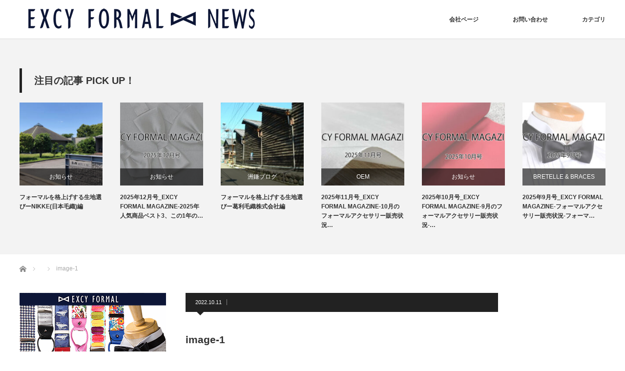

--- FILE ---
content_type: text/html; charset=UTF-8
request_url: https://excyformal-news.jp/formal-rule/knowledge-of-mens-formal-wear-is-best-learned-by-touching-the-actual-product/attachment/image-1-3/
body_size: 797408
content:
<!DOCTYPE html>
<html class="pc" dir="ltr" lang="ja"
	prefix="og: https://ogp.me/ns#" >
<head>
<meta charset="UTF-8">
<link rel="pingback" href="https://excyformal-news.jp/wordpress/xmlrpc.php">

		<!-- All in One SEO 4.2.8 - aioseo.com -->
		<title>image-1 | EXCY FORMAL NEWS</title>
		<meta name="robots" content="max-image-preview:large" />
		<link rel="canonical" href="https://excyformal-news.jp/formal-rule/knowledge-of-mens-formal-wear-is-best-learned-by-touching-the-actual-product/attachment/image-1-3/" />
		<meta name="generator" content="All in One SEO (AIOSEO) 4.2.8 " />
		<meta property="og:locale" content="ja_JP" />
		<meta property="og:site_name" content="EXCY FORMAL NEWS | フォーマルにまつわる様々な情報発信ブログ" />
		<meta property="og:type" content="article" />
		<meta property="og:title" content="image-1 | EXCY FORMAL NEWS" />
		<meta property="og:url" content="https://excyformal-news.jp/formal-rule/knowledge-of-mens-formal-wear-is-best-learned-by-touching-the-actual-product/attachment/image-1-3/" />
		<meta property="article:published_time" content="2022-10-11T07:05:34+00:00" />
		<meta property="article:modified_time" content="2022-10-11T07:05:34+00:00" />
		<meta name="twitter:card" content="summary" />
		<meta name="twitter:title" content="image-1 | EXCY FORMAL NEWS" />
		<meta name="google" content="nositelinkssearchbox" />
		<script type="application/ld+json" class="aioseo-schema">
			{"@context":"https:\/\/schema.org","@graph":[{"@type":"BreadcrumbList","@id":"https:\/\/excyformal-news.jp\/formal-rule\/knowledge-of-mens-formal-wear-is-best-learned-by-touching-the-actual-product\/attachment\/image-1-3\/#breadcrumblist","itemListElement":[{"@type":"ListItem","@id":"https:\/\/excyformal-news.jp\/#listItem","position":1,"item":{"@type":"WebPage","@id":"https:\/\/excyformal-news.jp\/","name":"\u30db\u30fc\u30e0","description":"\u30d5\u30a9\u30fc\u30de\u30eb\u306b\u307e\u3064\u308f\u308b\u69d8\u3005\u306a\u60c5\u5831\u3092\u767a\u4fe1\u3057\u3066\u3044\u304f\u30b5\u30a4\u30c8\u3067\u3059\u3002","url":"https:\/\/excyformal-news.jp\/"},"nextItem":"https:\/\/excyformal-news.jp\/formal-rule\/knowledge-of-mens-formal-wear-is-best-learned-by-touching-the-actual-product\/attachment\/image-1-3\/#listItem"},{"@type":"ListItem","@id":"https:\/\/excyformal-news.jp\/formal-rule\/knowledge-of-mens-formal-wear-is-best-learned-by-touching-the-actual-product\/attachment\/image-1-3\/#listItem","position":2,"item":{"@type":"WebPage","@id":"https:\/\/excyformal-news.jp\/formal-rule\/knowledge-of-mens-formal-wear-is-best-learned-by-touching-the-actual-product\/attachment\/image-1-3\/","name":"image-1","url":"https:\/\/excyformal-news.jp\/formal-rule\/knowledge-of-mens-formal-wear-is-best-learned-by-touching-the-actual-product\/attachment\/image-1-3\/"},"previousItem":"https:\/\/excyformal-news.jp\/#listItem"}]},{"@type":"ItemPage","@id":"https:\/\/excyformal-news.jp\/formal-rule\/knowledge-of-mens-formal-wear-is-best-learned-by-touching-the-actual-product\/attachment\/image-1-3\/#itempage","url":"https:\/\/excyformal-news.jp\/formal-rule\/knowledge-of-mens-formal-wear-is-best-learned-by-touching-the-actual-product\/attachment\/image-1-3\/","name":"image-1 | EXCY FORMAL NEWS","inLanguage":"ja","isPartOf":{"@id":"https:\/\/excyformal-news.jp\/#website"},"breadcrumb":{"@id":"https:\/\/excyformal-news.jp\/formal-rule\/knowledge-of-mens-formal-wear-is-best-learned-by-touching-the-actual-product\/attachment\/image-1-3\/#breadcrumblist"},"author":"https:\/\/excyformal-news.jp\/author\/sugama\/#author","creator":"https:\/\/excyformal-news.jp\/author\/sugama\/#author","datePublished":"2022-10-11T07:05:34+09:00","dateModified":"2022-10-11T07:05:34+09:00"},{"@type":"Organization","@id":"https:\/\/excyformal-news.jp\/#organization","name":"EXCY FORMAL NEWS","url":"https:\/\/excyformal-news.jp\/"},{"@type":"WebSite","@id":"https:\/\/excyformal-news.jp\/#website","url":"https:\/\/excyformal-news.jp\/","name":"EXCY FORMAL NEWS","description":"\u30d5\u30a9\u30fc\u30de\u30eb\u306b\u307e\u3064\u308f\u308b\u69d8\u3005\u306a\u60c5\u5831\u767a\u4fe1\u30d6\u30ed\u30b0","inLanguage":"ja","publisher":{"@id":"https:\/\/excyformal-news.jp\/#organization"}}]}
		</script>
		<!-- All in One SEO -->

<link rel='dns-prefetch' href='//static.addtoany.com' />
<link rel='dns-prefetch' href='//s.w.org' />
<link rel='dns-prefetch' href='//www.googletagmanager.com' />
<link rel="alternate" type="application/rss+xml" title="EXCY FORMAL NEWS &raquo; フィード" href="https://excyformal-news.jp/feed/" />
<link rel="alternate" type="application/rss+xml" title="EXCY FORMAL NEWS &raquo; コメントフィード" href="https://excyformal-news.jp/comments/feed/" />
<script type="text/javascript">
window._wpemojiSettings = {"baseUrl":"https:\/\/s.w.org\/images\/core\/emoji\/14.0.0\/72x72\/","ext":".png","svgUrl":"https:\/\/s.w.org\/images\/core\/emoji\/14.0.0\/svg\/","svgExt":".svg","source":{"concatemoji":"https:\/\/excyformal-news.jp\/wordpress\/wp-includes\/js\/wp-emoji-release.min.js?ver=6.0.11"}};
/*! This file is auto-generated */
!function(e,a,t){var n,r,o,i=a.createElement("canvas"),p=i.getContext&&i.getContext("2d");function s(e,t){var a=String.fromCharCode,e=(p.clearRect(0,0,i.width,i.height),p.fillText(a.apply(this,e),0,0),i.toDataURL());return p.clearRect(0,0,i.width,i.height),p.fillText(a.apply(this,t),0,0),e===i.toDataURL()}function c(e){var t=a.createElement("script");t.src=e,t.defer=t.type="text/javascript",a.getElementsByTagName("head")[0].appendChild(t)}for(o=Array("flag","emoji"),t.supports={everything:!0,everythingExceptFlag:!0},r=0;r<o.length;r++)t.supports[o[r]]=function(e){if(!p||!p.fillText)return!1;switch(p.textBaseline="top",p.font="600 32px Arial",e){case"flag":return s([127987,65039,8205,9895,65039],[127987,65039,8203,9895,65039])?!1:!s([55356,56826,55356,56819],[55356,56826,8203,55356,56819])&&!s([55356,57332,56128,56423,56128,56418,56128,56421,56128,56430,56128,56423,56128,56447],[55356,57332,8203,56128,56423,8203,56128,56418,8203,56128,56421,8203,56128,56430,8203,56128,56423,8203,56128,56447]);case"emoji":return!s([129777,127995,8205,129778,127999],[129777,127995,8203,129778,127999])}return!1}(o[r]),t.supports.everything=t.supports.everything&&t.supports[o[r]],"flag"!==o[r]&&(t.supports.everythingExceptFlag=t.supports.everythingExceptFlag&&t.supports[o[r]]);t.supports.everythingExceptFlag=t.supports.everythingExceptFlag&&!t.supports.flag,t.DOMReady=!1,t.readyCallback=function(){t.DOMReady=!0},t.supports.everything||(n=function(){t.readyCallback()},a.addEventListener?(a.addEventListener("DOMContentLoaded",n,!1),e.addEventListener("load",n,!1)):(e.attachEvent("onload",n),a.attachEvent("onreadystatechange",function(){"complete"===a.readyState&&t.readyCallback()})),(e=t.source||{}).concatemoji?c(e.concatemoji):e.wpemoji&&e.twemoji&&(c(e.twemoji),c(e.wpemoji)))}(window,document,window._wpemojiSettings);
</script>
<style type="text/css">
img.wp-smiley,
img.emoji {
	display: inline !important;
	border: none !important;
	box-shadow: none !important;
	height: 1em !important;
	width: 1em !important;
	margin: 0 0.07em !important;
	vertical-align: -0.1em !important;
	background: none !important;
	padding: 0 !important;
}
</style>
	<link rel='stylesheet' id='style-css'  href='https://excyformal-news.jp/wordpress/wp-content/themes/izm_tcd034/style.css?ver=3.1.8' type='text/css' media='screen' />
<link rel='stylesheet' id='wp-block-library-css'  href='https://excyformal-news.jp/wordpress/wp-includes/css/dist/block-library/style.min.css?ver=6.0.11' type='text/css' media='all' />
<style id='global-styles-inline-css' type='text/css'>
body{--wp--preset--color--black: #000000;--wp--preset--color--cyan-bluish-gray: #abb8c3;--wp--preset--color--white: #ffffff;--wp--preset--color--pale-pink: #f78da7;--wp--preset--color--vivid-red: #cf2e2e;--wp--preset--color--luminous-vivid-orange: #ff6900;--wp--preset--color--luminous-vivid-amber: #fcb900;--wp--preset--color--light-green-cyan: #7bdcb5;--wp--preset--color--vivid-green-cyan: #00d084;--wp--preset--color--pale-cyan-blue: #8ed1fc;--wp--preset--color--vivid-cyan-blue: #0693e3;--wp--preset--color--vivid-purple: #9b51e0;--wp--preset--gradient--vivid-cyan-blue-to-vivid-purple: linear-gradient(135deg,rgba(6,147,227,1) 0%,rgb(155,81,224) 100%);--wp--preset--gradient--light-green-cyan-to-vivid-green-cyan: linear-gradient(135deg,rgb(122,220,180) 0%,rgb(0,208,130) 100%);--wp--preset--gradient--luminous-vivid-amber-to-luminous-vivid-orange: linear-gradient(135deg,rgba(252,185,0,1) 0%,rgba(255,105,0,1) 100%);--wp--preset--gradient--luminous-vivid-orange-to-vivid-red: linear-gradient(135deg,rgba(255,105,0,1) 0%,rgb(207,46,46) 100%);--wp--preset--gradient--very-light-gray-to-cyan-bluish-gray: linear-gradient(135deg,rgb(238,238,238) 0%,rgb(169,184,195) 100%);--wp--preset--gradient--cool-to-warm-spectrum: linear-gradient(135deg,rgb(74,234,220) 0%,rgb(151,120,209) 20%,rgb(207,42,186) 40%,rgb(238,44,130) 60%,rgb(251,105,98) 80%,rgb(254,248,76) 100%);--wp--preset--gradient--blush-light-purple: linear-gradient(135deg,rgb(255,206,236) 0%,rgb(152,150,240) 100%);--wp--preset--gradient--blush-bordeaux: linear-gradient(135deg,rgb(254,205,165) 0%,rgb(254,45,45) 50%,rgb(107,0,62) 100%);--wp--preset--gradient--luminous-dusk: linear-gradient(135deg,rgb(255,203,112) 0%,rgb(199,81,192) 50%,rgb(65,88,208) 100%);--wp--preset--gradient--pale-ocean: linear-gradient(135deg,rgb(255,245,203) 0%,rgb(182,227,212) 50%,rgb(51,167,181) 100%);--wp--preset--gradient--electric-grass: linear-gradient(135deg,rgb(202,248,128) 0%,rgb(113,206,126) 100%);--wp--preset--gradient--midnight: linear-gradient(135deg,rgb(2,3,129) 0%,rgb(40,116,252) 100%);--wp--preset--duotone--dark-grayscale: url('#wp-duotone-dark-grayscale');--wp--preset--duotone--grayscale: url('#wp-duotone-grayscale');--wp--preset--duotone--purple-yellow: url('#wp-duotone-purple-yellow');--wp--preset--duotone--blue-red: url('#wp-duotone-blue-red');--wp--preset--duotone--midnight: url('#wp-duotone-midnight');--wp--preset--duotone--magenta-yellow: url('#wp-duotone-magenta-yellow');--wp--preset--duotone--purple-green: url('#wp-duotone-purple-green');--wp--preset--duotone--blue-orange: url('#wp-duotone-blue-orange');--wp--preset--font-size--small: 13px;--wp--preset--font-size--medium: 20px;--wp--preset--font-size--large: 36px;--wp--preset--font-size--x-large: 42px;}.has-black-color{color: var(--wp--preset--color--black) !important;}.has-cyan-bluish-gray-color{color: var(--wp--preset--color--cyan-bluish-gray) !important;}.has-white-color{color: var(--wp--preset--color--white) !important;}.has-pale-pink-color{color: var(--wp--preset--color--pale-pink) !important;}.has-vivid-red-color{color: var(--wp--preset--color--vivid-red) !important;}.has-luminous-vivid-orange-color{color: var(--wp--preset--color--luminous-vivid-orange) !important;}.has-luminous-vivid-amber-color{color: var(--wp--preset--color--luminous-vivid-amber) !important;}.has-light-green-cyan-color{color: var(--wp--preset--color--light-green-cyan) !important;}.has-vivid-green-cyan-color{color: var(--wp--preset--color--vivid-green-cyan) !important;}.has-pale-cyan-blue-color{color: var(--wp--preset--color--pale-cyan-blue) !important;}.has-vivid-cyan-blue-color{color: var(--wp--preset--color--vivid-cyan-blue) !important;}.has-vivid-purple-color{color: var(--wp--preset--color--vivid-purple) !important;}.has-black-background-color{background-color: var(--wp--preset--color--black) !important;}.has-cyan-bluish-gray-background-color{background-color: var(--wp--preset--color--cyan-bluish-gray) !important;}.has-white-background-color{background-color: var(--wp--preset--color--white) !important;}.has-pale-pink-background-color{background-color: var(--wp--preset--color--pale-pink) !important;}.has-vivid-red-background-color{background-color: var(--wp--preset--color--vivid-red) !important;}.has-luminous-vivid-orange-background-color{background-color: var(--wp--preset--color--luminous-vivid-orange) !important;}.has-luminous-vivid-amber-background-color{background-color: var(--wp--preset--color--luminous-vivid-amber) !important;}.has-light-green-cyan-background-color{background-color: var(--wp--preset--color--light-green-cyan) !important;}.has-vivid-green-cyan-background-color{background-color: var(--wp--preset--color--vivid-green-cyan) !important;}.has-pale-cyan-blue-background-color{background-color: var(--wp--preset--color--pale-cyan-blue) !important;}.has-vivid-cyan-blue-background-color{background-color: var(--wp--preset--color--vivid-cyan-blue) !important;}.has-vivid-purple-background-color{background-color: var(--wp--preset--color--vivid-purple) !important;}.has-black-border-color{border-color: var(--wp--preset--color--black) !important;}.has-cyan-bluish-gray-border-color{border-color: var(--wp--preset--color--cyan-bluish-gray) !important;}.has-white-border-color{border-color: var(--wp--preset--color--white) !important;}.has-pale-pink-border-color{border-color: var(--wp--preset--color--pale-pink) !important;}.has-vivid-red-border-color{border-color: var(--wp--preset--color--vivid-red) !important;}.has-luminous-vivid-orange-border-color{border-color: var(--wp--preset--color--luminous-vivid-orange) !important;}.has-luminous-vivid-amber-border-color{border-color: var(--wp--preset--color--luminous-vivid-amber) !important;}.has-light-green-cyan-border-color{border-color: var(--wp--preset--color--light-green-cyan) !important;}.has-vivid-green-cyan-border-color{border-color: var(--wp--preset--color--vivid-green-cyan) !important;}.has-pale-cyan-blue-border-color{border-color: var(--wp--preset--color--pale-cyan-blue) !important;}.has-vivid-cyan-blue-border-color{border-color: var(--wp--preset--color--vivid-cyan-blue) !important;}.has-vivid-purple-border-color{border-color: var(--wp--preset--color--vivid-purple) !important;}.has-vivid-cyan-blue-to-vivid-purple-gradient-background{background: var(--wp--preset--gradient--vivid-cyan-blue-to-vivid-purple) !important;}.has-light-green-cyan-to-vivid-green-cyan-gradient-background{background: var(--wp--preset--gradient--light-green-cyan-to-vivid-green-cyan) !important;}.has-luminous-vivid-amber-to-luminous-vivid-orange-gradient-background{background: var(--wp--preset--gradient--luminous-vivid-amber-to-luminous-vivid-orange) !important;}.has-luminous-vivid-orange-to-vivid-red-gradient-background{background: var(--wp--preset--gradient--luminous-vivid-orange-to-vivid-red) !important;}.has-very-light-gray-to-cyan-bluish-gray-gradient-background{background: var(--wp--preset--gradient--very-light-gray-to-cyan-bluish-gray) !important;}.has-cool-to-warm-spectrum-gradient-background{background: var(--wp--preset--gradient--cool-to-warm-spectrum) !important;}.has-blush-light-purple-gradient-background{background: var(--wp--preset--gradient--blush-light-purple) !important;}.has-blush-bordeaux-gradient-background{background: var(--wp--preset--gradient--blush-bordeaux) !important;}.has-luminous-dusk-gradient-background{background: var(--wp--preset--gradient--luminous-dusk) !important;}.has-pale-ocean-gradient-background{background: var(--wp--preset--gradient--pale-ocean) !important;}.has-electric-grass-gradient-background{background: var(--wp--preset--gradient--electric-grass) !important;}.has-midnight-gradient-background{background: var(--wp--preset--gradient--midnight) !important;}.has-small-font-size{font-size: var(--wp--preset--font-size--small) !important;}.has-medium-font-size{font-size: var(--wp--preset--font-size--medium) !important;}.has-large-font-size{font-size: var(--wp--preset--font-size--large) !important;}.has-x-large-font-size{font-size: var(--wp--preset--font-size--x-large) !important;}
</style>
<link rel='stylesheet' id='pz-linkcard-css'  href='//excyformal-news.jp/wordpress/wp-content/uploads/pz-linkcard/style.css?ver=2.4.4.4.6' type='text/css' media='all' />
<link rel='stylesheet' id='addtoany-css'  href='https://excyformal-news.jp/wordpress/wp-content/plugins/add-to-any/addtoany.min.css?ver=1.16' type='text/css' media='all' />
<script type='text/javascript' src='https://excyformal-news.jp/wordpress/wp-includes/js/jquery/jquery.min.js?ver=3.6.0' id='jquery-core-js'></script>
<script type='text/javascript' src='https://excyformal-news.jp/wordpress/wp-includes/js/jquery/jquery-migrate.min.js?ver=3.3.2' id='jquery-migrate-js'></script>
<script type='text/javascript' id='addtoany-core-js-before'>
window.a2a_config=window.a2a_config||{};a2a_config.callbacks=[];a2a_config.overlays=[];a2a_config.templates={};a2a_localize = {
	Share: "共有",
	Save: "ブックマーク",
	Subscribe: "購読",
	Email: "メール",
	Bookmark: "ブックマーク",
	ShowAll: "すべて表示する",
	ShowLess: "小さく表示する",
	FindServices: "サービスを探す",
	FindAnyServiceToAddTo: "追加するサービスを今すぐ探す",
	PoweredBy: "Powered by",
	ShareViaEmail: "メールでシェアする",
	SubscribeViaEmail: "メールで購読する",
	BookmarkInYourBrowser: "ブラウザにブックマーク",
	BookmarkInstructions: "このページをブックマークするには、 Ctrl+D または \u2318+D を押下。",
	AddToYourFavorites: "お気に入りに追加",
	SendFromWebOrProgram: "任意のメールアドレスまたはメールプログラムから送信",
	EmailProgram: "メールプログラム",
	More: "詳細&#8230;",
	ThanksForSharing: "共有ありがとうございます !",
	ThanksForFollowing: "フォローありがとうございます !"
};
</script>
<script type='text/javascript' async src='https://static.addtoany.com/menu/page.js' id='addtoany-core-js'></script>
<script type='text/javascript' async src='https://excyformal-news.jp/wordpress/wp-content/plugins/add-to-any/addtoany.min.js?ver=1.1' id='addtoany-jquery-js'></script>
<link rel="https://api.w.org/" href="https://excyformal-news.jp/wp-json/" /><link rel="alternate" type="application/json" href="https://excyformal-news.jp/wp-json/wp/v2/media/5826" /><link rel='shortlink' href='https://excyformal-news.jp/?p=5826' />
<link rel="alternate" type="application/json+oembed" href="https://excyformal-news.jp/wp-json/oembed/1.0/embed?url=https%3A%2F%2Fexcyformal-news.jp%2Fformal-rule%2Fknowledge-of-mens-formal-wear-is-best-learned-by-touching-the-actual-product%2Fattachment%2Fimage-1-3%2F" />
<link rel="alternate" type="text/xml+oembed" href="https://excyformal-news.jp/wp-json/oembed/1.0/embed?url=https%3A%2F%2Fexcyformal-news.jp%2Fformal-rule%2Fknowledge-of-mens-formal-wear-is-best-learned-by-touching-the-actual-product%2Fattachment%2Fimage-1-3%2F&#038;format=xml" />
<meta name="generator" content="Site Kit by Google 1.85.0" />
<script src="https://excyformal-news.jp/wordpress/wp-content/themes/izm_tcd034/js/jquery.easing.js?ver=3.1.8"></script>
<script src="https://excyformal-news.jp/wordpress/wp-content/themes/izm_tcd034/js/jscript.js?ver=3.1.8"></script>
<script src="https://excyformal-news.jp/wordpress/wp-content/themes/izm_tcd034/js/comment.js?ver=3.1.8"></script>

<link rel="stylesheet" media="screen and (max-width:770px)" href="https://excyformal-news.jp/wordpress/wp-content/themes/izm_tcd034/responsive.css?ver=3.1.8">
<link rel="stylesheet" media="screen and (max-width:770px)" href="https://excyformal-news.jp/wordpress/wp-content/themes/izm_tcd034/footer-bar/footer-bar.css?ver=3.1.8">

<link rel="stylesheet" href="https://excyformal-news.jp/wordpress/wp-content/themes/izm_tcd034/japanese.css?ver=3.1.8">

<!--[if lt IE 9]>
<script src="https://excyformal-news.jp/wordpress/wp-content/themes/izm_tcd034/js/html5.js?ver=3.1.8"></script>
<![endif]-->

<link rel="stylesheet" href="https://excyformal-news.jp/wordpress/wp-content/themes/izm_tcd034/js/slick.css?ver=3.1.8" type="text/css" />
<script src="https://excyformal-news.jp/wordpress/wp-content/themes/izm_tcd034/js/slick.min.js?ver=3.1.8"></script>
<script type="text/javascript">
jQuery(document).ready(function($){
  $('.recommend_slider').slick({
    variableWidth: true,
    dots: false,
    slidesToShow: 6,
    slidesToScroll: 1,
    autoplay: true,
    easing: 'easeOutExpo',
    speed: 1000,
    autoplaySpeed: 7000,
    responsive: [
      {
        breakpoint: 770,
        settings: { variableWidth: false, slidesToShow: 3, arrows: false }
      }
    ]  });
});
</script>

<style type="text/css">

#logo { top:11px; left:0px; }

a:hover, .pc #global_menu li a:hover, .pc #global_menu > ul > li.active > a, .post_list li.type1 .meta li a:hover, .post_list li.type2 .meta li a:hover, #footer_menu li a:hover, #home_slider .info_inner .title_link:hover, #post_meta_top a:hover, #bread_crumb li a:hover, #comment_header ul li a:hover, #bread_crumb li.home a:hover:before
 { color:#6BB8E4; }

.pc #global_menu ul ul a, #return_top a:hover, .next_page_link a:hover, .recommend_slider .slick-prev:hover, .recommend_slider .slick-next:hover, .post_list li.type1 .title a:hover, .recommend_slider .category a:hover, .page_navi a:hover, #index_post_list_tab li a:hover,
  #wp-calendar td a:hover, #wp-calendar #prev a:hover, #wp-calendar #next a:hover, .widget_search #search-btn input:hover, .widget_search #searchsubmit:hover, .side_widget.google_search #searchsubmit:hover, .collapse_category_list li a:hover,
   #submit_comment:hover, #post_pagination a:hover, #post_pagination p, a.menu_button:hover, .author_info_link:hover, .author_profile .author_social_link li.author_link a:hover
    { background-color:#6BB8E4; }

.mobile #global_menu li a:hover { background-color:#6BB8E4 !important; }
#comment_textarea textarea:focus, #guest_info input:focus
 { border-color:#6BB8E4; }

.pc #global_menu li a:hover { border-color:#6BB8E4; }
.pc #global_menu > ul > li.active > a { border-color:#6BB8E4; }

.pc #global_menu ul ul a:hover
 { background-color:#457694; }

.recommend_slider_wrap h3
 { border-color:#222222; }

.popular_post_list .rank
 { background-color:#FECBD2; }

.popular_post_list .rank1 .rank, .popular_post_list .rank2 .rank, .popular_post_list .rank3 .rank
 { background-color:#FF526E; }

.popular_post_list .rank:before
{ border-color:#FECBD2 transparent transparent transparent; }

.popular_post_list .rank1 .rank:before, .popular_post_list .rank2 .rank:before, .popular_post_list .rank3 .rank:before
{ border-color:#FF526E transparent transparent transparent; }

#post_title { font-size:21px; }
.post_content { font-size:14px; }
.home #index_post_list1 .post_list li.type1 .title, .home #index_post_list1 .post_list li.type2 .title { font-size:14px; }
.home #index_post_list2 .post_list li.type1 .title, .home #index_post_list2 .post_list li.type2 .title { font-size:14px; }
.home #index_post_list3 .post_list li.type1 .title, .home #index_post_list3 .post_list li.type2 .title { font-size:14px; }
.home #index_post_list4 .post_list li.type1 .title, .home #index_post_list4 .post_list li.type2 .title { font-size:14px; }
.archive .post_list li.type1 .title, .archive .post_list li.type2 .title { font-size:14px; }







</style>


<style type="text/css"></style>
<!-- Google タグ マネージャー スニペット (Site Kit が追加) -->
<script type="text/javascript">
			( function( w, d, s, l, i ) {
				w[l] = w[l] || [];
				w[l].push( {'gtm.start': new Date().getTime(), event: 'gtm.js'} );
				var f = d.getElementsByTagName( s )[0],
					j = d.createElement( s ), dl = l != 'dataLayer' ? '&l=' + l : '';
				j.async = true;
				j.src = 'https://www.googletagmanager.com/gtm.js?id=' + i + dl;
				f.parentNode.insertBefore( j, f );
			} )( window, document, 'script', 'dataLayer', 'GTM-WC5CSLF' );
			
</script>

<!-- (ここまで) Google タグ マネージャー スニペット (Site Kit が追加) -->
<link rel="icon" href="https://excyformal-news.jp/wordpress/wp-content/uploads/2019/01/cropped--32x32.png" sizes="32x32" />
<link rel="icon" href="https://excyformal-news.jp/wordpress/wp-content/uploads/2019/01/cropped--192x192.png" sizes="192x192" />
<link rel="apple-touch-icon" href="https://excyformal-news.jp/wordpress/wp-content/uploads/2019/01/cropped--180x180.png" />
<meta name="msapplication-TileImage" content="https://excyformal-news.jp/wordpress/wp-content/uploads/2019/01/cropped--270x270.png" />
</head>
<body class="attachment attachment-template-default single single-attachment postid-5826 attachmentid-5826 attachment-png single_layout layout3">

 <div id="header">
  <div id="header_inner">

   <!-- logo -->
   <div id='logo_image'>
<h1 id="logo"><a href=" https://excyformal-news.jp/" title="EXCY FORMAL NEWS" data-label="EXCY FORMAL NEWS"><img src="https://excyformal-news.jp/wordpress/wp-content/uploads/tcd-w/logo.png?1769394057" alt="EXCY FORMAL NEWS" title="EXCY FORMAL NEWS" /></a></h1>
</div>
   <!-- global menu -->
      <a href="#" class="menu_button"></a>
   <div id="global_menu" class="clearfix">
    <ul id="menu-%e3%83%a1%e3%82%a4%e3%83%b3%e3%83%a1%e3%83%8b%e3%83%a5%e3%83%bc" class="menu"><li id="menu-item-267" class="menu-item menu-item-type-custom menu-item-object-custom menu-item-267"><a target="_blank" rel="noopener" href="https://www.excy.co.jp/formaldept.html">会社ページ</a></li>
<li id="menu-item-255" class="menu-item menu-item-type-post_type menu-item-object-page menu-item-255"><a href="https://excyformal-news.jp/contact/">お問い合わせ</a></li>
<li id="menu-item-271" class="menu-item menu-item-type-post_type menu-item-object-page menu-item-has-children menu-item-271"><a href="https://excyformal-news.jp/%e3%82%ab%e3%83%86%e3%82%b4%e3%83%aa/">カテゴリ</a>
<ul class="sub-menu">
	<li id="menu-item-268" class="menu-item menu-item-type-taxonomy menu-item-object-category menu-item-has-children menu-item-268"><a href="https://excyformal-news.jp/category/formal-accessories/">フォーマルアクセサリー</a>
	<ul class="sub-menu">
		<li id="menu-item-281" class="menu-item menu-item-type-taxonomy menu-item-object-category menu-item-281"><a href="https://excyformal-news.jp/category/formal-accessories/suspender/">サスペンダー</a></li>
	</ul>
</li>
	<li id="menu-item-282" class="menu-item menu-item-type-taxonomy menu-item-object-category menu-item-282"><a href="https://excyformal-news.jp/category/formal-rule/">フォーマルルール</a></li>
	<li id="menu-item-273" class="menu-item menu-item-type-taxonomy menu-item-object-category menu-item-273"><a href="https://excyformal-news.jp/category/brand/">ブランド</a></li>
	<li id="menu-item-272" class="menu-item menu-item-type-taxonomy menu-item-object-category menu-item-272"><a href="https://excyformal-news.jp/category/maker/">メーカー</a></li>
	<li id="menu-item-274" class="menu-item menu-item-type-taxonomy menu-item-object-category menu-item-274"><a href="https://excyformal-news.jp/category/fabric/">素材について</a></li>
	<li id="menu-item-275" class="menu-item menu-item-type-taxonomy menu-item-object-category menu-item-has-children menu-item-275"><a href="https://excyformal-news.jp/category/staff/">スタッフ</a>
	<ul class="sub-menu">
		<li id="menu-item-278" class="menu-item menu-item-type-taxonomy menu-item-object-category menu-item-278"><a href="https://excyformal-news.jp/category/staff/sugama/">洲鎌ブログ</a></li>
		<li id="menu-item-277" class="menu-item menu-item-type-taxonomy menu-item-object-category menu-item-277"><a href="https://excyformal-news.jp/category/staff/yamayu/">山佑ブログ</a></li>
		<li id="menu-item-279" class="menu-item menu-item-type-taxonomy menu-item-object-category menu-item-279"><a href="https://excyformal-news.jp/category/staff/fukuda/">福田ブログ</a></li>
		<li id="menu-item-280" class="menu-item menu-item-type-taxonomy menu-item-object-category menu-item-280"><a href="https://excyformal-news.jp/category/staff/nozato/">野里ブログ</a></li>
		<li id="menu-item-276" class="menu-item menu-item-type-taxonomy menu-item-object-category menu-item-276"><a href="https://excyformal-news.jp/category/staff/jidai/">地代ブログ</a></li>
	</ul>
</li>
</ul>
</li>
</ul>   </div>
   
  </div><!-- END #header_inner -->
 </div><!-- END #header -->

 <!-- slider -->
 

<div class="recommend_slider_area" id="pickup_slider_area">
 <div class="recommend_slider_wrap" id="pickup_slider_wrap">
  <h3 class="active">注目の記事 PICK UP！</h3>
  <div class="recommend_slider" id="pickup_slider">
      <div class="item">
    <a class="image" href="https://excyformal-news.jp/fabric/excy-formal-magazine-202601/"><img width="190" height="190" src="https://excyformal-news.jp/wordpress/wp-content/uploads/2026/01/260101-190x190.png" class="attachment-size1 size-size1 wp-post-image" alt="" loading="lazy" srcset="https://excyformal-news.jp/wordpress/wp-content/uploads/2026/01/260101-190x190.png 190w, https://excyformal-news.jp/wordpress/wp-content/uploads/2026/01/260101-150x150.png 150w, https://excyformal-news.jp/wordpress/wp-content/uploads/2026/01/260101-120x120.png 120w" sizes="(max-width: 190px) 100vw, 190px" /></a>
    <p class="category"><a href="https://excyformal-news.jp/category/news/" rel="category tag">お知らせ</a><br /><a href="https://excyformal-news.jp/category/staff/sugama/" rel="category tag">洲鎌ブログ</a><br /><a href="https://excyformal-news.jp/category/fabric/" rel="category tag">素材について</a></p>
    <a class="title" href="https://excyformal-news.jp/fabric/excy-formal-magazine-202601/">2026年1月号_EXCY FORMAL MAGAZINE-12月のフォーマルアクセサリー販売状況-…</a>
   </div>
      <div class="item">
    <a class="image" href="https://excyformal-news.jp/staff/sugama/%e3%83%95%e3%82%a9%e3%83%bc%e3%83%9e%e3%83%ab%e3%82%92%e6%a0%bc%e4%b8%8a%e3%81%92%e3%81%99%e3%82%8b%e7%94%9f%e5%9c%b0%e9%81%b8%e3%81%b3%e3%83%bcnikke%e6%97%a5%e6%9c%ac%e6%af%9b%e7%b9%94%e7%b7%a8/"><img width="190" height="190" src="https://excyformal-news.jp/wordpress/wp-content/uploads/2025/12/about_img03_sp-190x190.jpg" class="attachment-size1 size-size1 wp-post-image" alt="" loading="lazy" srcset="https://excyformal-news.jp/wordpress/wp-content/uploads/2025/12/about_img03_sp-190x190.jpg 190w, https://excyformal-news.jp/wordpress/wp-content/uploads/2025/12/about_img03_sp-150x150.jpg 150w, https://excyformal-news.jp/wordpress/wp-content/uploads/2025/12/about_img03_sp-120x120.jpg 120w" sizes="(max-width: 190px) 100vw, 190px" /></a>
    <p class="category"><a href="https://excyformal-news.jp/category/news/" rel="category tag">お知らせ</a><br /><a href="https://excyformal-news.jp/category/staff/sugama/" rel="category tag">洲鎌ブログ</a><br /><a href="https://excyformal-news.jp/category/%e7%94%9f%e5%9c%b0/" rel="category tag">生地</a></p>
    <a class="title" href="https://excyformal-news.jp/staff/sugama/%e3%83%95%e3%82%a9%e3%83%bc%e3%83%9e%e3%83%ab%e3%82%92%e6%a0%bc%e4%b8%8a%e3%81%92%e3%81%99%e3%82%8b%e7%94%9f%e5%9c%b0%e9%81%b8%e3%81%b3%e3%83%bcnikke%e6%97%a5%e6%9c%ac%e6%af%9b%e7%b9%94%e7%b7%a8/">フォーマルを格上げする生地選びーNIKKE(日本毛織)編</a>
   </div>
      <div class="item">
    <a class="image" href="https://excyformal-news.jp/formal-accessories/excy-formal-magazine-202512/"><img width="190" height="190" src="https://excyformal-news.jp/wordpress/wp-content/uploads/2025/11/月イチコンテンツ_フォーマル-190x190.jpg" class="attachment-size1 size-size1 wp-post-image" alt="" loading="lazy" srcset="https://excyformal-news.jp/wordpress/wp-content/uploads/2025/11/月イチコンテンツ_フォーマル-190x190.jpg 190w, https://excyformal-news.jp/wordpress/wp-content/uploads/2025/11/月イチコンテンツ_フォーマル-150x150.jpg 150w, https://excyformal-news.jp/wordpress/wp-content/uploads/2025/11/月イチコンテンツ_フォーマル-120x120.jpg 120w" sizes="(max-width: 190px) 100vw, 190px" /></a>
    <p class="category"><a href="https://excyformal-news.jp/category/news/" rel="category tag">お知らせ</a><br /><a href="https://excyformal-news.jp/category/formal-accessories/" rel="category tag">フォーマルアクセサリー</a><br /><a href="https://excyformal-news.jp/category/staff/sugama/" rel="category tag">洲鎌ブログ</a><br /><a href="https://excyformal-news.jp/category/%e7%94%9f%e5%9c%b0/" rel="category tag">生地</a></p>
    <a class="title" href="https://excyformal-news.jp/formal-accessories/excy-formal-magazine-202512/">2025年12月号_EXCY FORMAL MAGAZINE-2025年人気商品ベスト3、この1年の…</a>
   </div>
      <div class="item">
    <a class="image" href="https://excyformal-news.jp/fabric/%e3%83%95%e3%82%a9%e3%83%bc%e3%83%9e%e3%83%ab%e3%82%92%e6%a0%bc%e4%b8%8a%e3%81%92%e3%81%99%e3%82%8b%e7%94%9f%e5%9c%b0%e9%81%b8%e3%81%b3%e3%83%bc%e8%91%9b%e5%88%a9%e6%af%9b%e7%b9%94%e6%a0%aa%e5%bc%8f/"><img width="190" height="190" src="https://excyformal-news.jp/wordpress/wp-content/uploads/2025/11/ef3618c0d4053234e739174dc2d174d7-1024x768-1-190x190.jpg" class="attachment-size1 size-size1 wp-post-image" alt="" loading="lazy" srcset="https://excyformal-news.jp/wordpress/wp-content/uploads/2025/11/ef3618c0d4053234e739174dc2d174d7-1024x768-1-190x190.jpg 190w, https://excyformal-news.jp/wordpress/wp-content/uploads/2025/11/ef3618c0d4053234e739174dc2d174d7-1024x768-1-150x150.jpg 150w, https://excyformal-news.jp/wordpress/wp-content/uploads/2025/11/ef3618c0d4053234e739174dc2d174d7-1024x768-1-120x120.jpg 120w" sizes="(max-width: 190px) 100vw, 190px" /></a>
    <p class="category"><a href="https://excyformal-news.jp/category/staff/sugama/" rel="category tag">洲鎌ブログ</a><br /><a href="https://excyformal-news.jp/category/%e7%94%9f%e5%9c%b0/" rel="category tag">生地</a><br /><a href="https://excyformal-news.jp/category/fabric/" rel="category tag">素材について</a></p>
    <a class="title" href="https://excyformal-news.jp/fabric/%e3%83%95%e3%82%a9%e3%83%bc%e3%83%9e%e3%83%ab%e3%82%92%e6%a0%bc%e4%b8%8a%e3%81%92%e3%81%99%e3%82%8b%e7%94%9f%e5%9c%b0%e9%81%b8%e3%81%b3%e3%83%bc%e8%91%9b%e5%88%a9%e6%af%9b%e7%b9%94%e6%a0%aa%e5%bc%8f/">フォーマルを格上げする生地選びー葛利毛織株式会社編</a>
   </div>
      <div class="item">
    <a class="image" href="https://excyformal-news.jp/staff/sugama/excy-formal-magazine-202511/"><img width="190" height="190" src="https://excyformal-news.jp/wordpress/wp-content/uploads/2025/10/月イチコンテンツ_フォーマル-190x190.jpg" class="attachment-size1 size-size1 wp-post-image" alt="" loading="lazy" srcset="https://excyformal-news.jp/wordpress/wp-content/uploads/2025/10/月イチコンテンツ_フォーマル-190x190.jpg 190w, https://excyformal-news.jp/wordpress/wp-content/uploads/2025/10/月イチコンテンツ_フォーマル-150x150.jpg 150w, https://excyformal-news.jp/wordpress/wp-content/uploads/2025/10/月イチコンテンツ_フォーマル-120x120.jpg 120w" sizes="(max-width: 190px) 100vw, 190px" /></a>
    <p class="category"><a href="https://excyformal-news.jp/category/oem/" rel="category tag">OEM</a><br /><a href="https://excyformal-news.jp/category/news/" rel="category tag">お知らせ</a><br /><a href="https://excyformal-news.jp/category/staff/sugama/" rel="category tag">洲鎌ブログ</a></p>
    <a class="title" href="https://excyformal-news.jp/staff/sugama/excy-formal-magazine-202511/">2025年11月号_EXCY FORMAL MAGAZINE-10月のフォーマルアクセサリー販売状況…</a>
   </div>
      <div class="item">
    <a class="image" href="https://excyformal-news.jp/staff/sugama/excy-formal-magazine-202510/"><img width="190" height="190" src="https://excyformal-news.jp/wordpress/wp-content/uploads/2025/09/月イチコンテンツ_フォーマル-190x190.jpg" class="attachment-size1 size-size1 wp-post-image" alt="" loading="lazy" srcset="https://excyformal-news.jp/wordpress/wp-content/uploads/2025/09/月イチコンテンツ_フォーマル-190x190.jpg 190w, https://excyformal-news.jp/wordpress/wp-content/uploads/2025/09/月イチコンテンツ_フォーマル-150x150.jpg 150w, https://excyformal-news.jp/wordpress/wp-content/uploads/2025/09/月イチコンテンツ_フォーマル-120x120.jpg 120w" sizes="(max-width: 190px) 100vw, 190px" /></a>
    <p class="category"><a href="https://excyformal-news.jp/category/news/" rel="category tag">お知らせ</a><br /><a href="https://excyformal-news.jp/category/staff/sugama/" rel="category tag">洲鎌ブログ</a></p>
    <a class="title" href="https://excyformal-news.jp/staff/sugama/excy-formal-magazine-202510/">2025年10月号_EXCY FORMAL MAGAZINE-9月のフォーマルアクセサリー販売状況-…</a>
   </div>
      <div class="item">
    <a class="image" href="https://excyformal-news.jp/staff/sugama/excy-formal-magazine-202509/"><img width="190" height="190" src="https://excyformal-news.jp/wordpress/wp-content/uploads/2025/08/月イチコンテンツ_フォーマル-190x190.jpg" class="attachment-size1 size-size1 wp-post-image" alt="" loading="lazy" srcset="https://excyformal-news.jp/wordpress/wp-content/uploads/2025/08/月イチコンテンツ_フォーマル-190x190.jpg 190w, https://excyformal-news.jp/wordpress/wp-content/uploads/2025/08/月イチコンテンツ_フォーマル-150x150.jpg 150w, https://excyformal-news.jp/wordpress/wp-content/uploads/2025/08/月イチコンテンツ_フォーマル-120x120.jpg 120w" sizes="(max-width: 190px) 100vw, 190px" /></a>
    <p class="category"><a href="https://excyformal-news.jp/category/brand/bretelle-braces/" rel="category tag">BRETELLE &amp; BRACES</a><br /><a href="https://excyformal-news.jp/category/news/" rel="category tag">お知らせ</a><br /><a href="https://excyformal-news.jp/category/%e3%83%a2%e3%83%bc%e3%83%8b%e3%83%b3%e3%82%b0%e3%82%b3%e3%83%bc%e3%83%88/" rel="category tag">モーニングコート</a><br /><a href="https://excyformal-news.jp/category/staff/sugama/" rel="category tag">洲鎌ブログ</a></p>
    <a class="title" href="https://excyformal-news.jp/staff/sugama/excy-formal-magazine-202509/">2025年9月号_EXCY FORMAL MAGAZINE-フォーマルアクセサリー販売状況-フォーマ…</a>
   </div>
      <div class="item">
    <a class="image" href="https://excyformal-news.jp/formal-accessories/suspender/excy-formal-magazine-202508/"><img width="190" height="190" src="https://excyformal-news.jp/wordpress/wp-content/uploads/2025/07/月イチコンテンツ_フォーマル-190x190.jpg" class="attachment-size1 size-size1 wp-post-image" alt="" loading="lazy" srcset="https://excyformal-news.jp/wordpress/wp-content/uploads/2025/07/月イチコンテンツ_フォーマル-190x190.jpg 190w, https://excyformal-news.jp/wordpress/wp-content/uploads/2025/07/月イチコンテンツ_フォーマル-150x150.jpg 150w, https://excyformal-news.jp/wordpress/wp-content/uploads/2025/07/月イチコンテンツ_フォーマル-120x120.jpg 120w" sizes="(max-width: 190px) 100vw, 190px" /></a>
    <p class="category"><a href="https://excyformal-news.jp/category/brand/albert-thurston/" rel="category tag">ALBERT THURSTON</a><br /><a href="https://excyformal-news.jp/category/brand/codis-maya/" rel="category tag">CODIS MAYA</a><br /><a href="https://excyformal-news.jp/category/news/" rel="category tag">お知らせ</a><br /><a href="https://excyformal-news.jp/category/formal-accessories/suspender/" rel="category tag">サスペンダー</a></p>
    <a class="title" href="https://excyformal-news.jp/formal-accessories/suspender/excy-formal-magazine-202508/">2025年8月号_EXCY FORMAL MAGAZINE-ALBERT THUSTON(アルバート…</a>
   </div>
      <div class="item">
    <a class="image" href="https://excyformal-news.jp/staff/sugama/excy-formal-magazine-202507/"><img width="190" height="190" src="https://excyformal-news.jp/wordpress/wp-content/uploads/2025/06/月イチコンテンツ_フォーマル-190x190.jpg" class="attachment-size1 size-size1 wp-post-image" alt="" loading="lazy" srcset="https://excyformal-news.jp/wordpress/wp-content/uploads/2025/06/月イチコンテンツ_フォーマル-190x190.jpg 190w, https://excyformal-news.jp/wordpress/wp-content/uploads/2025/06/月イチコンテンツ_フォーマル-150x150.jpg 150w, https://excyformal-news.jp/wordpress/wp-content/uploads/2025/06/月イチコンテンツ_フォーマル-120x120.jpg 120w" sizes="(max-width: 190px) 100vw, 190px" /></a>
    <p class="category"><a href="https://excyformal-news.jp/category/qa/" rel="category tag">Q&amp;A</a><br /><a href="https://excyformal-news.jp/category/staff/sugama/" rel="category tag">洲鎌ブログ</a></p>
    <a class="title" href="https://excyformal-news.jp/staff/sugama/excy-formal-magazine-202507/">2025年7月号_EXCY FORMAL MAGAZINE-アームバンドの話-メンズフォーマルQ&#…</a>
   </div>
      <div class="item">
    <a class="image" href="https://excyformal-news.jp/formal-accessories/excy-formal-magazine-202506/"><img width="190" height="190" src="https://excyformal-news.jp/wordpress/wp-content/uploads/2025/05/月イチコンテンツ_フォーマル-190x190.jpg" class="attachment-size1 size-size1 wp-post-image" alt="" loading="lazy" srcset="https://excyformal-news.jp/wordpress/wp-content/uploads/2025/05/月イチコンテンツ_フォーマル-190x190.jpg 190w, https://excyformal-news.jp/wordpress/wp-content/uploads/2025/05/月イチコンテンツ_フォーマル-150x150.jpg 150w, https://excyformal-news.jp/wordpress/wp-content/uploads/2025/05/月イチコンテンツ_フォーマル-120x120.jpg 120w" sizes="(max-width: 190px) 100vw, 190px" /></a>
    <p class="category"><a href="https://excyformal-news.jp/category/news/" rel="category tag">お知らせ</a><br /><a href="https://excyformal-news.jp/category/%e3%82%bf%e3%82%ad%e3%82%b7%e3%83%bc%e3%83%89/" rel="category tag">タキシード</a><br /><a href="https://excyformal-news.jp/category/formal-accessories/" rel="category tag">フォーマルアクセサリー</a><br /><a href="https://excyformal-news.jp/category/staff/sugama/" rel="category tag">洲鎌ブログ</a></p>
    <a class="title" href="https://excyformal-news.jp/formal-accessories/excy-formal-magazine-202506/">2025年6月号_EXCY FORMAL MAGAZINE-5月のフォーマルアクセサリー販売状況-タ…</a>
   </div>
      <div class="item">
    <a class="image" href="https://excyformal-news.jp/staff/sugama/excy-formal-magazine-202505/"><img width="190" height="190" src="https://excyformal-news.jp/wordpress/wp-content/uploads/2025/04/月イチコンテンツ_フォーマル-190x190.jpg" class="attachment-size1 size-size1 wp-post-image" alt="" loading="lazy" srcset="https://excyformal-news.jp/wordpress/wp-content/uploads/2025/04/月イチコンテンツ_フォーマル-190x190.jpg 190w, https://excyformal-news.jp/wordpress/wp-content/uploads/2025/04/月イチコンテンツ_フォーマル-150x150.jpg 150w, https://excyformal-news.jp/wordpress/wp-content/uploads/2025/04/月イチコンテンツ_フォーマル-120x120.jpg 120w" sizes="(max-width: 190px) 100vw, 190px" /></a>
    <p class="category"><a href="https://excyformal-news.jp/category/brand/albert-thurston/" rel="category tag">ALBERT THURSTON</a><br /><a href="https://excyformal-news.jp/category/news/" rel="category tag">お知らせ</a><br /><a href="https://excyformal-news.jp/category/staff/sugama/" rel="category tag">洲鎌ブログ</a><br /><a href="https://excyformal-news.jp/category/%e9%9b%91%e5%ad%a6/" rel="category tag">雑学</a></p>
    <a class="title" href="https://excyformal-news.jp/staff/sugama/excy-formal-magazine-202505/">2025年5月号_EXCY FORMAL MAGAZINE-フォーマルアクセサリー販売状況、アルバー…</a>
   </div>
      <div class="item">
    <a class="image" href="https://excyformal-news.jp/formal-accessories/suspender/presentation-of-all-the-suspenders-sold-at-the-exhibition-and-sale/"><img width="190" height="190" src="https://excyformal-news.jp/wordpress/wp-content/uploads/2025/03/image-190x190.png" class="attachment-size1 size-size1 wp-post-image" alt="" loading="lazy" srcset="https://excyformal-news.jp/wordpress/wp-content/uploads/2025/03/image-190x190.png 190w, https://excyformal-news.jp/wordpress/wp-content/uploads/2025/03/image-150x150.png 150w, https://excyformal-news.jp/wordpress/wp-content/uploads/2025/03/image-120x120.png 120w" sizes="(max-width: 190px) 100vw, 190px" /></a>
    <p class="category"><a href="https://excyformal-news.jp/category/brand/albert-thurston/" rel="category tag">ALBERT THURSTON</a><br /><a href="https://excyformal-news.jp/category/formal-accessories/suspender/" rel="category tag">サスペンダー</a><br /><a href="https://excyformal-news.jp/category/staff/sugama/" rel="category tag">洲鎌ブログ</a></p>
    <a class="title" href="https://excyformal-news.jp/formal-accessories/suspender/presentation-of-all-the-suspenders-sold-at-the-exhibition-and-sale/">ALBERT THURSTON受注会＆展示即売会で展示したサスペンダーの全アイテムをご紹介</a>
   </div>
      <div class="item">
    <a class="image" href="https://excyformal-news.jp/staff/sugama/excy-formal-magazine-202504/"><img width="190" height="190" src="https://excyformal-news.jp/wordpress/wp-content/uploads/2025/03/月イチコンテンツ_フォーマル-1-190x190.jpg" class="attachment-size1 size-size1 wp-post-image" alt="" loading="lazy" srcset="https://excyformal-news.jp/wordpress/wp-content/uploads/2025/03/月イチコンテンツ_フォーマル-1-190x190.jpg 190w, https://excyformal-news.jp/wordpress/wp-content/uploads/2025/03/月イチコンテンツ_フォーマル-1-150x150.jpg 150w, https://excyformal-news.jp/wordpress/wp-content/uploads/2025/03/月イチコンテンツ_フォーマル-1-120x120.jpg 120w" sizes="(max-width: 190px) 100vw, 190px" /></a>
    <p class="category"><a href="https://excyformal-news.jp/category/brand/albert-thurston/" rel="category tag">ALBERT THURSTON</a><br /><a href="https://excyformal-news.jp/category/news/" rel="category tag">お知らせ</a><br /><a href="https://excyformal-news.jp/category/%e3%82%b5%e3%82%b9%e3%83%9a%e3%83%b3%e3%83%80%e3%83%bc%ef%bd%8f%ef%bd%85%ef%bd%8d/" rel="category tag">サスペンダーＯＥＭ</a><br /><a href="https://excyformal-news.jp/category/%e3%83%a2%e3%83%bc%e3%83%8b%e3%83%b3%e3%82%b0%e3%82%b3%e3%83%bc%e3%83%88/" rel="category tag">モーニングコート</a><br /><a href="https://excyformal-news.jp/category/staff/sugama/" rel="category tag">洲鎌ブログ</a></p>
    <a class="title" href="https://excyformal-news.jp/staff/sugama/excy-formal-magazine-202504/">2025年4月号_EXCY FORMAL MAGAZINE-3月の販売状況-ALBERT THURS…</a>
   </div>
      <div class="item">
    <a class="image" href="https://excyformal-news.jp/staff/sugama/albert-thurston-order-reception-and-exhibition-and-sale/"><img width="190" height="190" src="https://excyformal-news.jp/wordpress/wp-content/uploads/2025/03/albertthurstonlogobk-190x190.jpg" class="attachment-size1 size-size1 wp-post-image" alt="" loading="lazy" srcset="https://excyformal-news.jp/wordpress/wp-content/uploads/2025/03/albertthurstonlogobk-190x190.jpg 190w, https://excyformal-news.jp/wordpress/wp-content/uploads/2025/03/albertthurstonlogobk-150x150.jpg 150w, https://excyformal-news.jp/wordpress/wp-content/uploads/2025/03/albertthurstonlogobk-120x120.jpg 120w" sizes="(max-width: 190px) 100vw, 190px" /></a>
    <p class="category"><a href="https://excyformal-news.jp/category/brand/albert-thurston/" rel="category tag">ALBERT THURSTON</a><br /><a href="https://excyformal-news.jp/category/news/" rel="category tag">お知らせ</a><br /><a href="https://excyformal-news.jp/category/%e3%82%b5%e3%82%b9%e3%83%9a%e3%83%b3%e3%83%80%e3%83%bc%ef%bd%8f%ef%bd%85%ef%bd%8d/" rel="category tag">サスペンダーＯＥＭ</a><br /><a href="https://excyformal-news.jp/category/staff/sugama/" rel="category tag">洲鎌ブログ</a></p>
    <a class="title" href="https://excyformal-news.jp/staff/sugama/albert-thurston-order-reception-and-exhibition-and-sale/">ALBERT THURSTON受注会＆展示即売会を開催いたしました。</a>
   </div>
      <div class="item">
    <a class="image" href="https://excyformal-news.jp/news/bridal-industry-newspaper-20250221/"><img width="190" height="190" src="https://excyformal-news.jp/wordpress/wp-content/uploads/2025/03/D9A155BB-90D8-454A-B82D-8AE636E0B42A-190x190.jpg" class="attachment-size1 size-size1 wp-post-image" alt="" loading="lazy" srcset="https://excyformal-news.jp/wordpress/wp-content/uploads/2025/03/D9A155BB-90D8-454A-B82D-8AE636E0B42A-190x190.jpg 190w, https://excyformal-news.jp/wordpress/wp-content/uploads/2025/03/D9A155BB-90D8-454A-B82D-8AE636E0B42A-150x150.jpg 150w, https://excyformal-news.jp/wordpress/wp-content/uploads/2025/03/D9A155BB-90D8-454A-B82D-8AE636E0B42A-120x120.jpg 120w" sizes="(max-width: 190px) 100vw, 190px" /></a>
    <p class="category"><a href="https://excyformal-news.jp/category/news/" rel="category tag">お知らせ</a><br /><a href="https://excyformal-news.jp/category/%e3%82%b5%e3%82%b9%e3%83%9a%e3%83%b3%e3%83%80%e3%83%bc%ef%bd%8f%ef%bd%85%ef%bd%8d/" rel="category tag">サスペンダーＯＥＭ</a></p>
    <a class="title" href="https://excyformal-news.jp/news/bridal-industry-newspaper-20250221/">ブライダル産業新聞に弊社を掲載していただきました!!~2月21日付第1246号~アルバートサーストン…</a>
   </div>
      <div class="item">
    <a class="image" href="https://excyformal-news.jp/formal-accessories/excy-formal-magazine-202503/"><img width="190" height="190" src="https://excyformal-news.jp/wordpress/wp-content/uploads/2025/02/月イチコンテンツ_フォーマル-190x190.jpg" class="attachment-size1 size-size1 wp-post-image" alt="" loading="lazy" srcset="https://excyformal-news.jp/wordpress/wp-content/uploads/2025/02/月イチコンテンツ_フォーマル-190x190.jpg 190w, https://excyformal-news.jp/wordpress/wp-content/uploads/2025/02/月イチコンテンツ_フォーマル-150x150.jpg 150w, https://excyformal-news.jp/wordpress/wp-content/uploads/2025/02/月イチコンテンツ_フォーマル-120x120.jpg 120w" sizes="(max-width: 190px) 100vw, 190px" /></a>
    <p class="category"><a href="https://excyformal-news.jp/category/news/" rel="category tag">お知らせ</a><br /><a href="https://excyformal-news.jp/category/formal-accessories/" rel="category tag">フォーマルアクセサリー</a><br /><a href="https://excyformal-news.jp/category/staff/sugama/" rel="category tag">洲鎌ブログ</a></p>
    <a class="title" href="https://excyformal-news.jp/formal-accessories/excy-formal-magazine-202503/">2025年3月号_EXCY FORMAL MAGAZINE-2月のフォーマルアクセサリー販売状況、ア…</a>
   </div>
      <div class="item">
    <a class="image" href="https://excyformal-news.jp/staff/sugama/ultra-large-discount-jacquard-fabrics/"><img width="190" height="190" src="https://excyformal-news.jp/wordpress/wp-content/uploads/2024/12/1-oll-640x430-1-190x190.jpg" class="attachment-size1 size-size1 wp-post-image" alt="" loading="lazy" srcset="https://excyformal-news.jp/wordpress/wp-content/uploads/2024/12/1-oll-640x430-1-190x190.jpg 190w, https://excyformal-news.jp/wordpress/wp-content/uploads/2024/12/1-oll-640x430-1-150x150.jpg 150w, https://excyformal-news.jp/wordpress/wp-content/uploads/2024/12/1-oll-640x430-1-120x120.jpg 120w" sizes="(max-width: 190px) 100vw, 190px" /></a>
    <p class="category"><a href="https://excyformal-news.jp/category/news/" rel="category tag">お知らせ</a><br /><a href="https://excyformal-news.jp/category/staff/sugama/" rel="category tag">洲鎌ブログ</a><br /><a href="https://excyformal-news.jp/category/%e7%94%9f%e5%9c%b0/" rel="category tag">生地</a></p>
    <a class="title" href="https://excyformal-news.jp/staff/sugama/ultra-large-discount-jacquard-fabrics/">山梨富士吉田のジャガード生地、英国VANNERSの最高品質の生地を大特価にてご案内！</a>
   </div>
      <div class="item">
    <a class="image" href="https://excyformal-news.jp/staff/sugama/excy-formal-magazine-202502/"><img width="190" height="190" src="https://excyformal-news.jp/wordpress/wp-content/uploads/2025/01/月イチコンテンツ_フォーマル-190x190.jpg" class="attachment-size1 size-size1 wp-post-image" alt="" loading="lazy" srcset="https://excyformal-news.jp/wordpress/wp-content/uploads/2025/01/月イチコンテンツ_フォーマル-190x190.jpg 190w, https://excyformal-news.jp/wordpress/wp-content/uploads/2025/01/月イチコンテンツ_フォーマル-150x150.jpg 150w, https://excyformal-news.jp/wordpress/wp-content/uploads/2025/01/月イチコンテンツ_フォーマル-120x120.jpg 120w" sizes="(max-width: 190px) 100vw, 190px" /></a>
    <p class="category"><a href="https://excyformal-news.jp/category/brand/albert-thurston/" rel="category tag">ALBERT THURSTON</a><br /><a href="https://excyformal-news.jp/category/news/" rel="category tag">お知らせ</a><br /><a href="https://excyformal-news.jp/category/%e3%82%b5%e3%82%b9%e3%83%9a%e3%83%b3%e3%83%80%e3%83%bc%ef%bd%8f%ef%bd%85%ef%bd%8d/" rel="category tag">サスペンダーＯＥＭ</a><br /><a href="https://excyformal-news.jp/category/%e3%82%bf%e3%82%ad%e3%82%b7%e3%83%bc%e3%83%89/" rel="category tag">タキシード</a><br /><a href="https://excyformal-news.jp/category/staff/sugama/" rel="category tag">洲鎌ブログ</a></p>
    <a class="title" href="https://excyformal-news.jp/staff/sugama/excy-formal-magazine-202502/">2025年2月号_EXCY FORMAL MAGAZINE-1月のフォーマルアクセサリー販売状況、A…</a>
   </div>
      <div class="item">
    <a class="image" href="https://excyformal-news.jp/formal-accessories/excy-formal-magazine-202501/"><img width="190" height="190" src="https://excyformal-news.jp/wordpress/wp-content/uploads/2024/12/月イチコンテンツ_フォーマル-190x190.jpg" class="attachment-size1 size-size1 wp-post-image" alt="" loading="lazy" srcset="https://excyformal-news.jp/wordpress/wp-content/uploads/2024/12/月イチコンテンツ_フォーマル-190x190.jpg 190w, https://excyformal-news.jp/wordpress/wp-content/uploads/2024/12/月イチコンテンツ_フォーマル-150x150.jpg 150w, https://excyformal-news.jp/wordpress/wp-content/uploads/2024/12/月イチコンテンツ_フォーマル-120x120.jpg 120w" sizes="(max-width: 190px) 100vw, 190px" /></a>
    <p class="category"><a href="https://excyformal-news.jp/category/brand/albert-thurston/" rel="category tag">ALBERT THURSTON</a><br /><a href="https://excyformal-news.jp/category/news/" rel="category tag">お知らせ</a><br /><a href="https://excyformal-news.jp/category/formal-accessories/suspender/" rel="category tag">サスペンダー</a><br /><a href="https://excyformal-news.jp/category/formal-accessories/" rel="category tag">フォーマルアクセサリー</a><br /><a href="https://excyformal-news.jp/category/staff/sugama/" rel="category tag">洲鎌ブログ</a><br /><a href="https://excyformal-news.jp/category/%e9%9b%91%e5%ad%a6/" rel="category tag">雑学</a></p>
    <a class="title" href="https://excyformal-news.jp/formal-accessories/excy-formal-magazine-202501/">2025年1月号_EXCY FORMAL MAGAZINE-12月のフォーマルアクセサリー販売状況、…</a>
   </div>
      <div class="item">
    <a class="image" href="https://excyformal-news.jp/formal-accessories/bow-tie/special-price-formal-accessories/"><img width="190" height="190" src="https://excyformal-news.jp/wordpress/wp-content/uploads/2024/12/vv-41-190x190.jpg" class="attachment-size1 size-size1 wp-post-image" alt="" loading="lazy" srcset="https://excyformal-news.jp/wordpress/wp-content/uploads/2024/12/vv-41-190x190.jpg 190w, https://excyformal-news.jp/wordpress/wp-content/uploads/2024/12/vv-41-150x150.jpg 150w, https://excyformal-news.jp/wordpress/wp-content/uploads/2024/12/vv-41-120x120.jpg 120w" sizes="(max-width: 190px) 100vw, 190px" /></a>
    <p class="category"><a href="https://excyformal-news.jp/category/maker/vanners-silk-weavers/" rel="category tag">VANNERS SILK WEAVERS</a><br /><a href="https://excyformal-news.jp/category/news/" rel="category tag">お知らせ</a><br /><a href="https://excyformal-news.jp/category/formal-accessories/chief/" rel="category tag">チーフ</a><br /><a href="https://excyformal-news.jp/category/formal-accessories/vest/" rel="category tag">ベスト</a><br /><a href="https://excyformal-news.jp/category/staff/sugama/" rel="category tag">洲鎌ブログ</a><br /><a href="https://excyformal-news.jp/category/formal-accessories/bow-tie/" rel="category tag">蝶ネクタイ</a></p>
    <a class="title" href="https://excyformal-news.jp/formal-accessories/bow-tie/special-price-formal-accessories/">数量限定特別価格おすすめフォーマルアクセサリー</a>
   </div>
      <div class="item">
    <a class="image" href="https://excyformal-news.jp/formal-accessories/excy-formal-magazine-202412/"><img width="190" height="190" src="https://excyformal-news.jp/wordpress/wp-content/uploads/2024/11/月イチコンテンツ_フォーマル-190x190.jpg" class="attachment-size1 size-size1 wp-post-image" alt="" loading="lazy" srcset="https://excyformal-news.jp/wordpress/wp-content/uploads/2024/11/月イチコンテンツ_フォーマル-190x190.jpg 190w, https://excyformal-news.jp/wordpress/wp-content/uploads/2024/11/月イチコンテンツ_フォーマル-150x150.jpg 150w, https://excyformal-news.jp/wordpress/wp-content/uploads/2024/11/月イチコンテンツ_フォーマル-120x120.jpg 120w" sizes="(max-width: 190px) 100vw, 190px" /></a>
    <p class="category"><a href="https://excyformal-news.jp/category/formal-accessories/" rel="category tag">フォーマルアクセサリー</a><br /><a href="https://excyformal-news.jp/category/staff/sugama/" rel="category tag">洲鎌ブログ</a><br /><a href="https://excyformal-news.jp/category/%e7%b5%90%e3%81%b3%e6%96%b9/" rel="category tag">結び方</a><br /><a href="https://excyformal-news.jp/category/formal-accessories/bow-tie/" rel="category tag">蝶ネクタイ</a></p>
    <a class="title" href="https://excyformal-news.jp/formal-accessories/excy-formal-magazine-202412/">2024年12月号_EXCY FORMAL MAGAZINE~フォーマルアクセサリー販売状況、ファッ…</a>
   </div>
      <div class="item">
    <a class="image" href="https://excyformal-news.jp/formal-accessories/cummerbund/excy-formal-magazine-202411/"><img width="190" height="190" src="https://excyformal-news.jp/wordpress/wp-content/uploads/2024/10/月イチコンテンツ_フォーマル-1-190x190.jpg" class="attachment-size1 size-size1 wp-post-image" alt="" loading="lazy" srcset="https://excyformal-news.jp/wordpress/wp-content/uploads/2024/10/月イチコンテンツ_フォーマル-1-190x190.jpg 190w, https://excyformal-news.jp/wordpress/wp-content/uploads/2024/10/月イチコンテンツ_フォーマル-1-150x150.jpg 150w, https://excyformal-news.jp/wordpress/wp-content/uploads/2024/10/月イチコンテンツ_フォーマル-1-120x120.jpg 120w" sizes="(max-width: 190px) 100vw, 190px" /></a>
    <p class="category"><a href="https://excyformal-news.jp/category/news/" rel="category tag">お知らせ</a><br /><a href="https://excyformal-news.jp/category/formal-accessories/cummerbund/" rel="category tag">カマーバンド</a><br /><a href="https://excyformal-news.jp/category/staff/sugama/" rel="category tag">洲鎌ブログ</a><br /><a href="https://excyformal-news.jp/category/%e9%9b%91%e5%ad%a6/" rel="category tag">雑学</a></p>
    <a class="title" href="https://excyformal-news.jp/formal-accessories/cummerbund/excy-formal-magazine-202411/">2024年11月号_EXCY FORMAL MAGAZINE~フォーマルアクセサリー販売状況、フォー…</a>
   </div>
      <div class="item">
    <a class="image" href="https://excyformal-news.jp/formal-accessories/excy-formal-magazine-202410/"><img width="190" height="190" src="https://excyformal-news.jp/wordpress/wp-content/uploads/2024/10/月イチコンテンツ_フォーマル-190x190.jpg" class="attachment-size1 size-size1 wp-post-image" alt="" loading="lazy" srcset="https://excyformal-news.jp/wordpress/wp-content/uploads/2024/10/月イチコンテンツ_フォーマル-190x190.jpg 190w, https://excyformal-news.jp/wordpress/wp-content/uploads/2024/10/月イチコンテンツ_フォーマル-150x150.jpg 150w, https://excyformal-news.jp/wordpress/wp-content/uploads/2024/10/月イチコンテンツ_フォーマル-120x120.jpg 120w" sizes="(max-width: 190px) 100vw, 190px" /></a>
    <p class="category"><a href="https://excyformal-news.jp/category/brand/albert-thurston/" rel="category tag">ALBERT THURSTON</a><br /><a href="https://excyformal-news.jp/category/news/" rel="category tag">お知らせ</a><br /><a href="https://excyformal-news.jp/category/%e3%82%a6%e3%82%a8%e3%83%87%e3%82%a3%e3%83%b3%e3%82%b0/" rel="category tag">ウエディング</a><br /><a href="https://excyformal-news.jp/category/formal-accessories/chief/" rel="category tag">チーフ</a><br /><a href="https://excyformal-news.jp/category/formal-accessories/tie/" rel="category tag">ネクタイ</a><br /><a href="https://excyformal-news.jp/category/formal-accessories/" rel="category tag">フォーマルアクセサリー</a><br /><a href="https://excyformal-news.jp/category/formal-accessories/formal-shirt/" rel="category tag">フォーマルシャツ</a><br /><a href="https://excyformal-news.jp/category/staff/sugama/" rel="category tag">洲鎌ブログ</a></p>
    <a class="title" href="https://excyformal-news.jp/formal-accessories/excy-formal-magazine-202410/">2024年10月号_EXCY FORMAL MAGAZINE~9月のフォーマルアクセサリー販売状況、…</a>
   </div>
      <div class="item">
    <a class="image" href="https://excyformal-news.jp/formal-accessories/tie/excy-formal-magazine-202409/"><img width="190" height="190" src="https://excyformal-news.jp/wordpress/wp-content/uploads/2024/08/月イチコンテンツ_フォーマル-1-190x190.jpg" class="attachment-size1 size-size1 wp-post-image" alt="" loading="lazy" srcset="https://excyformal-news.jp/wordpress/wp-content/uploads/2024/08/月イチコンテンツ_フォーマル-1-190x190.jpg 190w, https://excyformal-news.jp/wordpress/wp-content/uploads/2024/08/月イチコンテンツ_フォーマル-1-150x150.jpg 150w, https://excyformal-news.jp/wordpress/wp-content/uploads/2024/08/月イチコンテンツ_フォーマル-1-120x120.jpg 120w" sizes="(max-width: 190px) 100vw, 190px" /></a>
    <p class="category"><a href="https://excyformal-news.jp/category/brand/albert-thurston/" rel="category tag">ALBERT THURSTON</a><br /><a href="https://excyformal-news.jp/category/%e3%82%a6%e3%82%a8%e3%83%87%e3%82%a3%e3%83%b3%e3%82%b0/" rel="category tag">ウエディング</a><br /><a href="https://excyformal-news.jp/category/formal-accessories/tie/" rel="category tag">ネクタイ</a><br /><a href="https://excyformal-news.jp/category/staff/sugama/" rel="category tag">洲鎌ブログ</a><br /><a href="https://excyformal-news.jp/category/%e9%9b%91%e5%ad%a6/" rel="category tag">雑学</a></p>
    <a class="title" href="https://excyformal-news.jp/formal-accessories/tie/excy-formal-magazine-202409/">2024年9月号_EXCY FORMAL MAGAZINE~西陣織フォーマルタイ、アルバートサースト…</a>
   </div>
      <div class="item">
    <a class="image" href="https://excyformal-news.jp/formal-accessories/chief/excy-formal-magazine-202408/"><img width="190" height="190" src="https://excyformal-news.jp/wordpress/wp-content/uploads/2024/07/月イチコンテンツ_フォーマル-190x190.jpg" class="attachment-size1 size-size1 wp-post-image" alt="" loading="lazy" srcset="https://excyformal-news.jp/wordpress/wp-content/uploads/2024/07/月イチコンテンツ_フォーマル-190x190.jpg 190w, https://excyformal-news.jp/wordpress/wp-content/uploads/2024/07/月イチコンテンツ_フォーマル-150x150.jpg 150w, https://excyformal-news.jp/wordpress/wp-content/uploads/2024/07/月イチコンテンツ_フォーマル-120x120.jpg 120w" sizes="(max-width: 190px) 100vw, 190px" /></a>
    <p class="category"><a href="https://excyformal-news.jp/category/news/" rel="category tag">お知らせ</a><br /><a href="https://excyformal-news.jp/category/%e3%82%a6%e3%82%a8%e3%83%87%e3%82%a3%e3%83%b3%e3%82%b0/" rel="category tag">ウエディング</a><br /><a href="https://excyformal-news.jp/category/formal-accessories/chief/" rel="category tag">チーフ</a><br /><a href="https://excyformal-news.jp/category/staff/sugama/" rel="category tag">洲鎌ブログ</a></p>
    <a class="title" href="https://excyformal-news.jp/formal-accessories/chief/excy-formal-magazine-202408/">2024年8月号_EXCY FORMAL MAGAZINE~夏のフォーマルにはポケットチーフがおすす…</a>
   </div>
      <div class="item">
    <a class="image" href="https://excyformal-news.jp/media/bridal-industry-newspaper-20240721/"><img width="190" height="190" src="https://excyformal-news.jp/wordpress/wp-content/uploads/2024/07/D245D0BE-4BB4-4748-BBBE-596AC395E1F9-190x190.jpg" class="attachment-size1 size-size1 wp-post-image" alt="" loading="lazy" srcset="https://excyformal-news.jp/wordpress/wp-content/uploads/2024/07/D245D0BE-4BB4-4748-BBBE-596AC395E1F9-190x190.jpg 190w, https://excyformal-news.jp/wordpress/wp-content/uploads/2024/07/D245D0BE-4BB4-4748-BBBE-596AC395E1F9-150x150.jpg 150w, https://excyformal-news.jp/wordpress/wp-content/uploads/2024/07/D245D0BE-4BB4-4748-BBBE-596AC395E1F9-120x120.jpg 120w" sizes="(max-width: 190px) 100vw, 190px" /></a>
    <p class="category"><a href="https://excyformal-news.jp/category/media/" rel="category tag">メデイア</a></p>
    <a class="title" href="https://excyformal-news.jp/media/bridal-industry-newspaper-20240721/">ブライダル産業新聞に弊社を掲載していただきました!!~7月21日付第1227号~</a>
   </div>
      <div class="item">
    <a class="image" href="https://excyformal-news.jp/formal-accessories/formal-accessories-vanners-silk-now-on-sale/"><img width="190" height="190" src="https://excyformal-news.jp/wordpress/wp-content/uploads/2024/07/vanners-190x190.jpg" class="attachment-size1 size-size1 wp-post-image" alt="" loading="lazy" srcset="https://excyformal-news.jp/wordpress/wp-content/uploads/2024/07/vanners-190x190.jpg 190w, https://excyformal-news.jp/wordpress/wp-content/uploads/2024/07/vanners-150x150.jpg 150w, https://excyformal-news.jp/wordpress/wp-content/uploads/2024/07/vanners-120x120.jpg 120w" sizes="(max-width: 190px) 100vw, 190px" /></a>
    <p class="category"><a href="https://excyformal-news.jp/category/news/" rel="category tag">お知らせ</a><br /><a href="https://excyformal-news.jp/category/formal-accessories/cuff-links/" rel="category tag">カフリンクス</a><br /><a href="https://excyformal-news.jp/category/formal-accessories/suspender/" rel="category tag">サスペンダー</a><br /><a href="https://excyformal-news.jp/category/%e7%94%9f%e5%9c%b0/%e3%82%b7%e3%83%ab%e3%82%af%e7%94%9f%e5%9c%b0/" rel="category tag">シルク生地</a><br /><a href="https://excyformal-news.jp/category/formal-accessories/chief/" rel="category tag">チーフ</a><br /><a href="https://excyformal-news.jp/category/formal-accessories/" rel="category tag">フォーマルアクセサリー</a><br /><a href="https://excyformal-news.jp/category/staff/sugama/" rel="category tag">洲鎌ブログ</a></p>
    <a class="title" href="https://excyformal-news.jp/formal-accessories/formal-accessories-vanners-silk-now-on-sale/">フォーマルアクセサリー、バーナーズシルク今おすすめのお買い得アイテム！</a>
   </div>
      <div class="item">
    <a class="image" href="https://excyformal-news.jp/formal-accessories/excy-formal-magazine-202407/"><img width="190" height="190" src="https://excyformal-news.jp/wordpress/wp-content/uploads/2024/06/月イチコンテンツ_フォーマル-190x190.jpg" class="attachment-size1 size-size1 wp-post-image" alt="" loading="lazy" srcset="https://excyformal-news.jp/wordpress/wp-content/uploads/2024/06/月イチコンテンツ_フォーマル-190x190.jpg 190w, https://excyformal-news.jp/wordpress/wp-content/uploads/2024/06/月イチコンテンツ_フォーマル-150x150.jpg 150w, https://excyformal-news.jp/wordpress/wp-content/uploads/2024/06/月イチコンテンツ_フォーマル-120x120.jpg 120w" sizes="(max-width: 190px) 100vw, 190px" /></a>
    <p class="category"><a href="https://excyformal-news.jp/category/news/" rel="category tag">お知らせ</a><br /><a href="https://excyformal-news.jp/category/formal-accessories/suspender/" rel="category tag">サスペンダー</a><br /><a href="https://excyformal-news.jp/category/formal-accessories/tie/" rel="category tag">ネクタイ</a><br /><a href="https://excyformal-news.jp/category/formal-accessories/" rel="category tag">フォーマルアクセサリー</a><br /><a href="https://excyformal-news.jp/category/staff/sugama/" rel="category tag">洲鎌ブログ</a><br /><a href="https://excyformal-news.jp/category/%e9%9b%91%e5%ad%a6/" rel="category tag">雑学</a></p>
    <a class="title" href="https://excyformal-news.jp/formal-accessories/excy-formal-magazine-202407/">2024年7月号_EXCY FORMAL MAGAZINE~EXCY BRACESが好調な滑り出し、…</a>
   </div>
      <div class="item">
    <a class="image" href="https://excyformal-news.jp/formal-accessories/excyformalmagazine-202406/"><img width="190" height="190" src="https://excyformal-news.jp/wordpress/wp-content/uploads/2024/05/29607335_s-190x190.jpg" class="attachment-size1 size-size1 wp-post-image" alt="" loading="lazy" srcset="https://excyformal-news.jp/wordpress/wp-content/uploads/2024/05/29607335_s-190x190.jpg 190w, https://excyformal-news.jp/wordpress/wp-content/uploads/2024/05/29607335_s-150x150.jpg 150w, https://excyformal-news.jp/wordpress/wp-content/uploads/2024/05/29607335_s-120x120.jpg 120w" sizes="(max-width: 190px) 100vw, 190px" /></a>
    <p class="category"><a href="https://excyformal-news.jp/category/news/" rel="category tag">お知らせ</a><br /><a href="https://excyformal-news.jp/category/formal-accessories/" rel="category tag">フォーマルアクセサリー</a><br /><a href="https://excyformal-news.jp/category/staff/fukuda/" rel="category tag">福田ブログ</a></p>
    <a class="title" href="https://excyformal-news.jp/formal-accessories/excyformalmagazine-202406/">2024年6月号_EXCY FORMAL MAGAZINE～5月のフォーマルアクセサリー販売状況、フ…</a>
   </div>
      <div class="item">
    <a class="image" href="https://excyformal-news.jp/formal-accessories/suspender/excy-braces/"><img width="190" height="190" src="https://excyformal-news.jp/wordpress/wp-content/uploads/2024/05/SR-190x190.jpg" class="attachment-size1 size-size1 wp-post-image" alt="" loading="lazy" srcset="https://excyformal-news.jp/wordpress/wp-content/uploads/2024/05/SR-190x190.jpg 190w, https://excyformal-news.jp/wordpress/wp-content/uploads/2024/05/SR-150x150.jpg 150w, https://excyformal-news.jp/wordpress/wp-content/uploads/2024/05/SR-120x120.jpg 120w" sizes="(max-width: 190px) 100vw, 190px" /></a>
    <p class="category"><a href="https://excyformal-news.jp/category/news/" rel="category tag">お知らせ</a><br /><a href="https://excyformal-news.jp/category/formal-accessories/suspender/" rel="category tag">サスペンダー</a><br /><a href="https://excyformal-news.jp/category/%e3%82%b5%e3%82%b9%e3%83%9a%e3%83%b3%e3%83%80%e3%83%bc%ef%bd%8f%ef%bd%85%ef%bd%8d/" rel="category tag">サスペンダーＯＥＭ</a><br /><a href="https://excyformal-news.jp/category/staff/sugama/" rel="category tag">洲鎌ブログ</a></p>
    <a class="title" href="https://excyformal-news.jp/formal-accessories/suspender/excy-braces/">自社アトリエ生産オリジナルサスペンダー</a>
   </div>
      <div class="item">
    <a class="image" href="https://excyformal-news.jp/formal-accessories/formal-accessory-collection-vol8/"><img width="190" height="190" src="https://excyformal-news.jp/wordpress/wp-content/uploads/2024/05/IMG_3457-2-190x190.jpg" class="attachment-size1 size-size1 wp-post-image" alt="" loading="lazy" srcset="https://excyformal-news.jp/wordpress/wp-content/uploads/2024/05/IMG_3457-2-190x190.jpg 190w, https://excyformal-news.jp/wordpress/wp-content/uploads/2024/05/IMG_3457-2-150x150.jpg 150w, https://excyformal-news.jp/wordpress/wp-content/uploads/2024/05/IMG_3457-2-120x120.jpg 120w" sizes="(max-width: 190px) 100vw, 190px" /></a>
    <p class="category"><a href="https://excyformal-news.jp/category/news/" rel="category tag">お知らせ</a><br /><a href="https://excyformal-news.jp/category/formal-accessories/" rel="category tag">フォーマルアクセサリー</a><br /><a href="https://excyformal-news.jp/category/%e3%82%a6%e3%82%a8%e3%83%87%e3%82%a3%e3%83%b3%e3%82%b0/%e6%96%b0%e9%83%8e%e8%a1%a3%e8%a3%85/" rel="category tag">新郎衣装</a><br /><a href="https://excyformal-news.jp/category/staff/fukuda/" rel="category tag">福田ブログ</a></p>
    <a class="title" href="https://excyformal-news.jp/formal-accessories/formal-accessory-collection-vol8/">メンズフォーマルアクセサリーカタログ 4年ぶりのリニューアル!!<br>FORMAL ACCESSO…</a>
   </div>
      <div class="item">
    <a class="image" href="https://excyformal-news.jp/formal-accessories/excyformalmagazine-202405/"><img width="190" height="190" src="https://excyformal-news.jp/wordpress/wp-content/uploads/2024/04/2024.05_アイキャッチ-190x190.jpg" class="attachment-size1 size-size1 wp-post-image" alt="" loading="lazy" srcset="https://excyformal-news.jp/wordpress/wp-content/uploads/2024/04/2024.05_アイキャッチ-190x190.jpg 190w, https://excyformal-news.jp/wordpress/wp-content/uploads/2024/04/2024.05_アイキャッチ-150x150.jpg 150w, https://excyformal-news.jp/wordpress/wp-content/uploads/2024/04/2024.05_アイキャッチ-120x120.jpg 120w" sizes="(max-width: 190px) 100vw, 190px" /></a>
    <p class="category"><a href="https://excyformal-news.jp/category/news/" rel="category tag">お知らせ</a><br /><a href="https://excyformal-news.jp/category/formal-accessories/" rel="category tag">フォーマルアクセサリー</a><br /><a href="https://excyformal-news.jp/category/staff/sugama/" rel="category tag">洲鎌ブログ</a><br /><a href="https://excyformal-news.jp/category/%e9%9b%91%e5%ad%a6/" rel="category tag">雑学</a></p>
    <a class="title" href="https://excyformal-news.jp/formal-accessories/excyformalmagazine-202405/">2024年5月号_EXCY FORMAL MAGAZINE～フォーマルアクセサリー販売状況。フォーマ…</a>
   </div>
      <div class="item">
    <a class="image" href="https://excyformal-news.jp/formal-accessories/excyformalmagazine-202404/"><img width="190" height="190" src="https://excyformal-news.jp/wordpress/wp-content/uploads/2024/04/2024.04_アイキャッチ-190x190.jpg" class="attachment-size1 size-size1 wp-post-image" alt="" loading="lazy" srcset="https://excyformal-news.jp/wordpress/wp-content/uploads/2024/04/2024.04_アイキャッチ-190x190.jpg 190w, https://excyformal-news.jp/wordpress/wp-content/uploads/2024/04/2024.04_アイキャッチ-150x150.jpg 150w, https://excyformal-news.jp/wordpress/wp-content/uploads/2024/04/2024.04_アイキャッチ-120x120.jpg 120w" sizes="(max-width: 190px) 100vw, 190px" /></a>
    <p class="category"><a href="https://excyformal-news.jp/category/news/" rel="category tag">お知らせ</a><br /><a href="https://excyformal-news.jp/category/formal-accessories/" rel="category tag">フォーマルアクセサリー</a><br /><a href="https://excyformal-news.jp/category/staff/fukuda/" rel="category tag">福田ブログ</a><br /><a href="https://excyformal-news.jp/category/%e9%9b%91%e5%ad%a6/" rel="category tag">雑学</a></p>
    <a class="title" href="https://excyformal-news.jp/formal-accessories/excyformalmagazine-202404/">2024年4月号_EXCY FORMAL MAGAZINE～新フォーマルアクセサリーカタログVOL.…</a>
   </div>
      <div class="item">
    <a class="image" href="https://excyformal-news.jp/formal-accessories/excyformalmagazine-202403/"><img width="190" height="190" src="https://excyformal-news.jp/wordpress/wp-content/uploads/2024/02/2024.03_アイキャッチ-190x190.jpg" class="attachment-size1 size-size1 wp-post-image" alt="" loading="lazy" srcset="https://excyformal-news.jp/wordpress/wp-content/uploads/2024/02/2024.03_アイキャッチ-190x190.jpg 190w, https://excyformal-news.jp/wordpress/wp-content/uploads/2024/02/2024.03_アイキャッチ-150x150.jpg 150w, https://excyformal-news.jp/wordpress/wp-content/uploads/2024/02/2024.03_アイキャッチ-120x120.jpg 120w" sizes="(max-width: 190px) 100vw, 190px" /></a>
    <p class="category"><a href="https://excyformal-news.jp/category/news/" rel="category tag">お知らせ</a><br /><a href="https://excyformal-news.jp/category/formal-accessories/" rel="category tag">フォーマルアクセサリー</a><br /><a href="https://excyformal-news.jp/category/staff/sugama/" rel="category tag">洲鎌ブログ</a><br /><a href="https://excyformal-news.jp/category/%e9%9b%91%e5%ad%a6/" rel="category tag">雑学</a></p>
    <a class="title" href="https://excyformal-news.jp/formal-accessories/excyformalmagazine-202403/">2024年3月号_EXCY FORMAL MAGAZINE_フォーマル雑学特集_私たちの活動報告。</a>
   </div>
      <div class="item">
    <a class="image" href="https://excyformal-news.jp/formal-accessories/excyformalmagazine-202402/"><img width="190" height="190" src="https://excyformal-news.jp/wordpress/wp-content/uploads/2024/02/2024.02_アイキャッチ-190x190.jpg" class="attachment-size1 size-size1 wp-post-image" alt="" loading="lazy" srcset="https://excyformal-news.jp/wordpress/wp-content/uploads/2024/02/2024.02_アイキャッチ-190x190.jpg 190w, https://excyformal-news.jp/wordpress/wp-content/uploads/2024/02/2024.02_アイキャッチ-150x150.jpg 150w, https://excyformal-news.jp/wordpress/wp-content/uploads/2024/02/2024.02_アイキャッチ-120x120.jpg 120w" sizes="(max-width: 190px) 100vw, 190px" /></a>
    <p class="category"><a href="https://excyformal-news.jp/category/news/" rel="category tag">お知らせ</a><br /><a href="https://excyformal-news.jp/category/formal-accessories/%e3%82%aa%e3%83%bc%e3%83%80%e3%83%bc%e3%83%a1%e3%82%a4%e3%83%89%e3%82%a2%e3%82%af%e3%82%bb%e3%82%b5%e3%83%aa%e3%83%bc/" rel="category tag">オーダーメイドアクセサリー</a><br /><a href="https://excyformal-news.jp/category/formal-accessories/" rel="category tag">フォーマルアクセサリー</a><br /><a href="https://excyformal-news.jp/category/staff/fukuda/" rel="category tag">福田ブログ</a></p>
    <a class="title" href="https://excyformal-news.jp/formal-accessories/excyformalmagazine-202402/">2024年2月号_EXCY FORMAL MAGAZINE～2月のフォーマルアクセサリー販売状況。フ…</a>
   </div>
      <div class="item">
    <a class="image" href="https://excyformal-news.jp/formal-accessories/a-few-new-products-to-be-featured-in-the-new-formal-catalog-vol-8/"><img width="190" height="190" src="https://excyformal-news.jp/wordpress/wp-content/uploads/2024/02/top2-2-190x190.jpg" class="attachment-size1 size-size1 wp-post-image" alt="" loading="lazy" srcset="https://excyformal-news.jp/wordpress/wp-content/uploads/2024/02/top2-2-190x190.jpg 190w, https://excyformal-news.jp/wordpress/wp-content/uploads/2024/02/top2-2-150x150.jpg 150w, https://excyformal-news.jp/wordpress/wp-content/uploads/2024/02/top2-2-120x120.jpg 120w" sizes="(max-width: 190px) 100vw, 190px" /></a>
    <p class="category"><a href="https://excyformal-news.jp/category/brand/albert-thurston/" rel="category tag">ALBERT THURSTON</a><br /><a href="https://excyformal-news.jp/category/brand/codis-maya/" rel="category tag">CODIS MAYA</a><br /><a href="https://excyformal-news.jp/category/news/" rel="category tag">お知らせ</a><br /><a href="https://excyformal-news.jp/category/formal-accessories/" rel="category tag">フォーマルアクセサリー</a><br /><a href="https://excyformal-news.jp/category/staff/sugama/" rel="category tag">洲鎌ブログ</a></p>
    <a class="title" href="https://excyformal-news.jp/formal-accessories/a-few-new-products-to-be-featured-in-the-new-formal-catalog-vol-8/">新フォーマルカタログVOL.8に掲載する新商品を少し紹介。</a>
   </div>
      <div class="item">
    <a class="image" href="https://excyformal-news.jp/formal-accessories/2023-bestsellingformalaccessories/"><img width="190" height="190" src="https://excyformal-news.jp/wordpress/wp-content/uploads/2024/01/p3-190x190.jpg" class="attachment-size1 size-size1 wp-post-image" alt="" loading="lazy" srcset="https://excyformal-news.jp/wordpress/wp-content/uploads/2024/01/p3-190x190.jpg 190w, https://excyformal-news.jp/wordpress/wp-content/uploads/2024/01/p3-150x150.jpg 150w, https://excyformal-news.jp/wordpress/wp-content/uploads/2024/01/p3-120x120.jpg 120w" sizes="(max-width: 190px) 100vw, 190px" /></a>
    <p class="category"><a href="https://excyformal-news.jp/category/%e3%82%a6%e3%82%a8%e3%83%87%e3%82%a3%e3%83%b3%e3%82%b0/" rel="category tag">ウエディング</a><br /><a href="https://excyformal-news.jp/category/%e3%82%bf%e3%82%ad%e3%82%b7%e3%83%bc%e3%83%89/" rel="category tag">タキシード</a><br /><a href="https://excyformal-news.jp/category/formal-accessories/" rel="category tag">フォーマルアクセサリー</a><br /><a href="https://excyformal-news.jp/category/%e3%82%a6%e3%82%a8%e3%83%87%e3%82%a3%e3%83%b3%e3%82%b0/%e6%96%b0%e9%83%8e%e8%a1%a3%e8%a3%85/" rel="category tag">新郎衣装</a><br /><a href="https://excyformal-news.jp/category/staff/fukuda/" rel="category tag">福田ブログ</a></p>
    <a class="title" href="https://excyformal-news.jp/formal-accessories/2023-bestsellingformalaccessories/">2023年にEXCY FORMALでよくご利用いただいたメンズフォーマルアクセサリー</a>
   </div>
      <div class="item">
    <a class="image" href="https://excyformal-news.jp/formal-accessories/bow-tie/nishijin-silk-armband-bow-tie-and-pocket-chief/"><img width="190" height="190" src="https://excyformal-news.jp/wordpress/wp-content/uploads/2024/01/1087568-190x190.jpg" class="attachment-size1 size-size1 wp-post-image" alt="" loading="lazy" srcset="https://excyformal-news.jp/wordpress/wp-content/uploads/2024/01/1087568-190x190.jpg 190w, https://excyformal-news.jp/wordpress/wp-content/uploads/2024/01/1087568-150x150.jpg 150w, https://excyformal-news.jp/wordpress/wp-content/uploads/2024/01/1087568-120x120.jpg 120w" sizes="(max-width: 190px) 100vw, 190px" /></a>
    <p class="category"><a href="https://excyformal-news.jp/category/formal-accessories/%e3%82%a2%e3%83%bc%e3%83%a0%e3%83%90%e3%83%b3%e3%83%89/" rel="category tag">アームバンド</a><br /><a href="https://excyformal-news.jp/category/formal-accessories/chief/" rel="category tag">チーフ</a><br /><a href="https://excyformal-news.jp/category/staff/sugama/" rel="category tag">洲鎌ブログ</a><br /><a href="https://excyformal-news.jp/category/formal-accessories/bow-tie/" rel="category tag">蝶ネクタイ</a></p>
    <a class="title" href="https://excyformal-news.jp/formal-accessories/bow-tie/nishijin-silk-armband-bow-tie-and-pocket-chief/">西陣シルクのアームバンド、蝶ネクタイ、ポケットチーフ</a>
   </div>
      <div class="item">
    <a class="image" href="https://excyformal-news.jp/staff/sugama/excyformalmagazine-202401/"><img width="190" height="190" src="https://excyformal-news.jp/wordpress/wp-content/uploads/2023/12/2024.01_1アイキャッチ-190x190.jpg" class="attachment-size1 size-size1 wp-post-image" alt="" loading="lazy" srcset="https://excyformal-news.jp/wordpress/wp-content/uploads/2023/12/2024.01_1アイキャッチ-190x190.jpg 190w, https://excyformal-news.jp/wordpress/wp-content/uploads/2023/12/2024.01_1アイキャッチ-150x150.jpg 150w, https://excyformal-news.jp/wordpress/wp-content/uploads/2023/12/2024.01_1アイキャッチ-120x120.jpg 120w" sizes="(max-width: 190px) 100vw, 190px" /></a>
    <p class="category"><a href="https://excyformal-news.jp/category/oem/" rel="category tag">OEM</a><br /><a href="https://excyformal-news.jp/category/news/" rel="category tag">お知らせ</a><br /><a href="https://excyformal-news.jp/category/%e3%82%bf%e3%82%ad%e3%82%b7%e3%83%bc%e3%83%89/" rel="category tag">タキシード</a><br /><a href="https://excyformal-news.jp/category/staff/sugama/" rel="category tag">洲鎌ブログ</a></p>
    <a class="title" href="https://excyformal-news.jp/staff/sugama/excyformalmagazine-202401/">2024年1月号_EXCY FORMAL MAGAZINE-フォーマル雑学特集（タキシード編）私たち…</a>
   </div>
      <div class="item">
    <a class="image" href="https://excyformal-news.jp/formal-accessories/recommended-for-next-springs-grooms-costume/"><img width="190" height="190" src="https://excyformal-news.jp/wordpress/wp-content/uploads/2023/12/vbf-dot-190x190.jpg" class="attachment-size1 size-size1 wp-post-image" alt="" loading="lazy" srcset="https://excyformal-news.jp/wordpress/wp-content/uploads/2023/12/vbf-dot-190x190.jpg 190w, https://excyformal-news.jp/wordpress/wp-content/uploads/2023/12/vbf-dot-150x150.jpg 150w, https://excyformal-news.jp/wordpress/wp-content/uploads/2023/12/vbf-dot-120x120.jpg 120w" sizes="(max-width: 190px) 100vw, 190px" /></a>
    <p class="category"><a href="https://excyformal-news.jp/category/formal-accessories/" rel="category tag">フォーマルアクセサリー</a><br /><a href="https://excyformal-news.jp/category/formal-accessories/vest/" rel="category tag">ベスト</a><br /><a href="https://excyformal-news.jp/category/staff/sugama/" rel="category tag">洲鎌ブログ</a><br /><a href="https://excyformal-news.jp/category/formal-accessories/bow-tie/" rel="category tag">蝶ネクタイ</a></p>
    <a class="title" href="https://excyformal-news.jp/formal-accessories/recommended-for-next-springs-grooms-costume/">来春のご新郎の衣装にオススメ！</a>
   </div>
      <div class="item">
    <a class="image" href="https://excyformal-news.jp/formal-accessories/excyformalmagazine-202312/"><img width="190" height="190" src="https://excyformal-news.jp/wordpress/wp-content/uploads/2023/11/2023.12_アイキャッチ-190x190.jpg" class="attachment-size1 size-size1 wp-post-image" alt="" loading="lazy" srcset="https://excyformal-news.jp/wordpress/wp-content/uploads/2023/11/2023.12_アイキャッチ-190x190.jpg 190w, https://excyformal-news.jp/wordpress/wp-content/uploads/2023/11/2023.12_アイキャッチ-150x150.jpg 150w, https://excyformal-news.jp/wordpress/wp-content/uploads/2023/11/2023.12_アイキャッチ-120x120.jpg 120w" sizes="(max-width: 190px) 100vw, 190px" /></a>
    <p class="category"><a href="https://excyformal-news.jp/category/news/" rel="category tag">お知らせ</a><br /><a href="https://excyformal-news.jp/category/%e3%82%a6%e3%82%a8%e3%83%87%e3%82%a3%e3%83%b3%e3%82%b0/" rel="category tag">ウエディング</a><br /><a href="https://excyformal-news.jp/category/formal-accessories/" rel="category tag">フォーマルアクセサリー</a><br /><a href="https://excyformal-news.jp/category/staff/fukuda/" rel="category tag">福田ブログ</a></p>
    <a class="title" href="https://excyformal-news.jp/formal-accessories/excyformalmagazine-202312/">2023年12月号_EXCY FORMAL MAGAZINE～ 11月のフォーマルアクセサリー販売状…</a>
   </div>
      <div class="item">
    <a class="image" href="https://excyformal-news.jp/formal-accessories/cross-tie/"><img width="190" height="190" src="https://excyformal-news.jp/wordpress/wp-content/uploads/2023/11/クロスタイ2-190x190.jpg" class="attachment-size1 size-size1 wp-post-image" alt="" loading="lazy" srcset="https://excyformal-news.jp/wordpress/wp-content/uploads/2023/11/クロスタイ2-190x190.jpg 190w, https://excyformal-news.jp/wordpress/wp-content/uploads/2023/11/クロスタイ2-150x150.jpg 150w, https://excyformal-news.jp/wordpress/wp-content/uploads/2023/11/クロスタイ2-120x120.jpg 120w" sizes="(max-width: 190px) 100vw, 190px" /></a>
    <p class="category"><a href="https://excyformal-news.jp/category/news/" rel="category tag">お知らせ</a><br /><a href="https://excyformal-news.jp/category/%e3%82%bf%e3%82%ad%e3%82%b7%e3%83%bc%e3%83%89/" rel="category tag">タキシード</a><br /><a href="https://excyformal-news.jp/category/formal-accessories/" rel="category tag">フォーマルアクセサリー</a><br /><a href="https://excyformal-news.jp/category/staff/fukuda/" rel="category tag">福田ブログ</a><br /><a href="https://excyformal-news.jp/category/formal-accessories/bow-tie/" rel="category tag">蝶ネクタイ</a></p>
    <a class="title" href="https://excyformal-news.jp/formal-accessories/cross-tie/">復刻商品のご案内。<br>クロスタイが復活いたしました!!</a>
   </div>
      <div class="item">
    <a class="image" href="https://excyformal-news.jp/staff/sugama/hot-item-armband-of-the-moment/"><img width="190" height="190" src="https://excyformal-news.jp/wordpress/wp-content/uploads/2023/06/vab-09_1-190x190.jpg" class="attachment-size1 size-size1 wp-post-image" alt="" loading="lazy" srcset="https://excyformal-news.jp/wordpress/wp-content/uploads/2023/06/vab-09_1-190x190.jpg 190w, https://excyformal-news.jp/wordpress/wp-content/uploads/2023/06/vab-09_1-150x150.jpg 150w, https://excyformal-news.jp/wordpress/wp-content/uploads/2023/06/vab-09_1-120x120.jpg 120w" sizes="(max-width: 190px) 100vw, 190px" /></a>
    <p class="category"><a href="https://excyformal-news.jp/category/formal-accessories/%e3%82%a2%e3%83%bc%e3%83%a0%e3%83%90%e3%83%b3%e3%83%89/" rel="category tag">アームバンド</a><br /><a href="https://excyformal-news.jp/category/staff/sugama/" rel="category tag">洲鎌ブログ</a></p>
    <a class="title" href="https://excyformal-news.jp/staff/sugama/hot-item-armband-of-the-moment/">今注目のアイテム、アームバンド</a>
   </div>
      <div class="item">
    <a class="image" href="https://excyformal-news.jp/formal-accessories/excyformalmagazine-202311/"><img width="190" height="190" src="https://excyformal-news.jp/wordpress/wp-content/uploads/2023/10/2023.11_アイキャッチ-3-190x190.jpg" class="attachment-size1 size-size1 wp-post-image" alt="" loading="lazy" srcset="https://excyformal-news.jp/wordpress/wp-content/uploads/2023/10/2023.11_アイキャッチ-3-190x190.jpg 190w, https://excyformal-news.jp/wordpress/wp-content/uploads/2023/10/2023.11_アイキャッチ-3-150x150.jpg 150w, https://excyformal-news.jp/wordpress/wp-content/uploads/2023/10/2023.11_アイキャッチ-3-120x120.jpg 120w" sizes="(max-width: 190px) 100vw, 190px" /></a>
    <p class="category"><a href="https://excyformal-news.jp/category/news/" rel="category tag">お知らせ</a><br /><a href="https://excyformal-news.jp/category/%e3%82%a6%e3%82%a8%e3%83%87%e3%82%a3%e3%83%b3%e3%82%b0/" rel="category tag">ウエディング</a><br /><a href="https://excyformal-news.jp/category/formal-accessories/" rel="category tag">フォーマルアクセサリー</a><br /><a href="https://excyformal-news.jp/category/staff/sugama/" rel="category tag">洲鎌ブログ</a></p>
    <a class="title" href="https://excyformal-news.jp/formal-accessories/excyformalmagazine-202311/">2023年11月号_EXCY FORMAL MAGAZINE～ 10月のフォーマルアクセサリー販売状…</a>
   </div>
      <div class="item">
    <a class="image" href="https://excyformal-news.jp/formal-accessories/matching-cuff-style-bar-bracelets-for-formal-and-business-use/"><img width="190" height="190" src="https://excyformal-news.jp/wordpress/wp-content/uploads/2023/10/s-l1600-190x190.jpg" class="attachment-size1 size-size1 wp-post-image" alt="" loading="lazy" srcset="https://excyformal-news.jp/wordpress/wp-content/uploads/2023/10/s-l1600-190x190.jpg 190w, https://excyformal-news.jp/wordpress/wp-content/uploads/2023/10/s-l1600-150x150.jpg 150w, https://excyformal-news.jp/wordpress/wp-content/uploads/2023/10/s-l1600-120x120.jpg 120w" sizes="(max-width: 190px) 100vw, 190px" /></a>
    <p class="category"><a href="https://excyformal-news.jp/category/formal-accessories/cuff-links/" rel="category tag">カフリンクス</a><br /><a href="https://excyformal-news.jp/category/formal-accessories/" rel="category tag">フォーマルアクセサリー</a><br /><a href="https://excyformal-news.jp/category/staff/sugama/" rel="category tag">洲鎌ブログ</a></p>
    <a class="title" href="https://excyformal-news.jp/formal-accessories/matching-cuff-style-bar-bracelets-for-formal-and-business-use/">フォーマルからビジネスまで使えるお揃いのカフス、タイバー、ブレスレット。</a>
   </div>
      <div class="item">
    <a class="image" href="https://excyformal-news.jp/formal-accessories/excyformalmagazine-202310/"><img width="190" height="190" src="https://excyformal-news.jp/wordpress/wp-content/uploads/2023/09/2023.10アイキャッチ-190x190.jpg" class="attachment-size1 size-size1 wp-post-image" alt="" loading="lazy" srcset="https://excyformal-news.jp/wordpress/wp-content/uploads/2023/09/2023.10アイキャッチ-190x190.jpg 190w, https://excyformal-news.jp/wordpress/wp-content/uploads/2023/09/2023.10アイキャッチ-150x150.jpg 150w, https://excyformal-news.jp/wordpress/wp-content/uploads/2023/09/2023.10アイキャッチ-120x120.jpg 120w" sizes="(max-width: 190px) 100vw, 190px" /></a>
    <p class="category"><a href="https://excyformal-news.jp/category/news/" rel="category tag">お知らせ</a><br /><a href="https://excyformal-news.jp/category/%e3%82%a6%e3%82%a8%e3%83%87%e3%82%a3%e3%83%b3%e3%82%b0/" rel="category tag">ウエディング</a><br /><a href="https://excyformal-news.jp/category/formal-accessories/" rel="category tag">フォーマルアクセサリー</a><br /><a href="https://excyformal-news.jp/category/staff/fukuda/" rel="category tag">福田ブログ</a></p>
    <a class="title" href="https://excyformal-news.jp/formal-accessories/excyformalmagazine-202310/">2023年10月号_EXCY FORMAL MAGAZINE～ 9月のフォーマルアクセサリー販売状況…</a>
   </div>
      <div class="item">
    <a class="image" href="https://excyformal-news.jp/formal-accessories/customorder-cummerbund/"><img width="190" height="190" src="https://excyformal-news.jp/wordpress/wp-content/uploads/2023/09/IMG_2059-190x190.jpg" class="attachment-size1 size-size1 wp-post-image" alt="" loading="lazy" srcset="https://excyformal-news.jp/wordpress/wp-content/uploads/2023/09/IMG_2059-190x190.jpg 190w, https://excyformal-news.jp/wordpress/wp-content/uploads/2023/09/IMG_2059-150x150.jpg 150w, https://excyformal-news.jp/wordpress/wp-content/uploads/2023/09/IMG_2059-120x120.jpg 120w" sizes="(max-width: 190px) 100vw, 190px" /></a>
    <p class="category"><a href="https://excyformal-news.jp/category/oem/" rel="category tag">OEM</a><br /><a href="https://excyformal-news.jp/category/%e3%82%aa%e3%83%bc%e3%83%80%e3%83%bc%e3%83%a1%e3%82%a4%e3%83%89/" rel="category tag">オーダーメイド</a><br /><a href="https://excyformal-news.jp/category/formal-accessories/%e3%82%aa%e3%83%bc%e3%83%80%e3%83%bc%e3%83%a1%e3%82%a4%e3%83%89%e3%82%a2%e3%82%af%e3%82%bb%e3%82%b5%e3%83%aa%e3%83%bc/" rel="category tag">オーダーメイドアクセサリー</a><br /><a href="https://excyformal-news.jp/category/formal-accessories/cummerbund/" rel="category tag">カマーバンド</a><br /><a href="https://excyformal-news.jp/category/formal-accessories/" rel="category tag">フォーマルアクセサリー</a><br /><a href="https://excyformal-news.jp/category/staff/fukuda/" rel="category tag">福田ブログ</a></p>
    <a class="title" href="https://excyformal-news.jp/formal-accessories/customorder-cummerbund/">別注品、オーダー品、OEM品で製作したアイテムのご紹介!<br> ～ カマーバンド ～</a>
   </div>
      <div class="item">
    <a class="image" href="https://excyformal-news.jp/formal-accessories/formal-accessories-made-of-now-precious-vanners-silk/"><img width="190" height="190" src="https://excyformal-news.jp/wordpress/wp-content/uploads/2023/09/1-190x190.jpg" class="attachment-size1 size-size1 wp-post-image" alt="" loading="lazy" srcset="https://excyformal-news.jp/wordpress/wp-content/uploads/2023/09/1-190x190.jpg 190w, https://excyformal-news.jp/wordpress/wp-content/uploads/2023/09/1-150x150.jpg 150w, https://excyformal-news.jp/wordpress/wp-content/uploads/2023/09/1-120x120.jpg 120w" sizes="(max-width: 190px) 100vw, 190px" /></a>
    <p class="category"><a href="https://excyformal-news.jp/category/maker/vanners-silk-weavers/" rel="category tag">VANNERS SILK WEAVERS</a><br /><a href="https://excyformal-news.jp/category/formal-accessories/tie/" rel="category tag">ネクタイ</a><br /><a href="https://excyformal-news.jp/category/formal-accessories/" rel="category tag">フォーマルアクセサリー</a><br /><a href="https://excyformal-news.jp/category/formal-accessories/vest/" rel="category tag">ベスト</a><br /><a href="https://excyformal-news.jp/category/staff/sugama/" rel="category tag">洲鎌ブログ</a><br /><a href="https://excyformal-news.jp/category/formal-accessories/bow-tie/" rel="category tag">蝶ネクタイ</a></p>
    <a class="title" href="https://excyformal-news.jp/formal-accessories/formal-accessories-made-of-now-precious-vanners-silk/">今では貴重なVannersシルクのフォーマルアクセサリー。</a>
   </div>
      <div class="item">
    <a class="image" href="https://excyformal-news.jp/staff/sugama/excyformalmagazine-202309/"><img width="190" height="190" src="https://excyformal-news.jp/wordpress/wp-content/uploads/2023/08/2023.09-2_アイキャッチ-190x190.jpg" class="attachment-size1 size-size1 wp-post-image" alt="" loading="lazy" srcset="https://excyformal-news.jp/wordpress/wp-content/uploads/2023/08/2023.09-2_アイキャッチ-190x190.jpg 190w, https://excyformal-news.jp/wordpress/wp-content/uploads/2023/08/2023.09-2_アイキャッチ-150x150.jpg 150w, https://excyformal-news.jp/wordpress/wp-content/uploads/2023/08/2023.09-2_アイキャッチ-120x120.jpg 120w" sizes="(max-width: 190px) 100vw, 190px" /></a>
    <p class="category"><a href="https://excyformal-news.jp/category/news/" rel="category tag">お知らせ</a><br /><a href="https://excyformal-news.jp/category/%e3%82%a6%e3%82%a8%e3%83%87%e3%82%a3%e3%83%b3%e3%82%b0/" rel="category tag">ウエディング</a><br /><a href="https://excyformal-news.jp/category/staff/sugama/" rel="category tag">洲鎌ブログ</a></p>
    <a class="title" href="https://excyformal-news.jp/staff/sugama/excyformalmagazine-202309/">2023年9月号_EXCY FORMAL MAGAZINE～秋のウェディングにオススメのメンズアイテ…</a>
   </div>
      <div class="item">
    <a class="image" href="https://excyformal-news.jp/formal-accessories/cummerbund/one-off-formal-accessories-made-from-innovative-nishijin-woven-fabrics/"><img width="190" height="190" src="https://excyformal-news.jp/wordpress/wp-content/uploads/2023/08/3-190x190.jpg" class="attachment-size1 size-size1 wp-post-image" alt="" loading="lazy" srcset="https://excyformal-news.jp/wordpress/wp-content/uploads/2023/08/3-190x190.jpg 190w, https://excyformal-news.jp/wordpress/wp-content/uploads/2023/08/3-150x150.jpg 150w, https://excyformal-news.jp/wordpress/wp-content/uploads/2023/08/3-120x120.jpg 120w" sizes="(max-width: 190px) 100vw, 190px" /></a>
    <p class="category"><a href="https://excyformal-news.jp/category/oem/" rel="category tag">OEM</a><br /><a href="https://excyformal-news.jp/category/formal-accessories/cummerbund/" rel="category tag">カマーバンド</a><br /><a href="https://excyformal-news.jp/category/staff/sugama/" rel="category tag">洲鎌ブログ</a><br /><a href="https://excyformal-news.jp/category/formal-accessories/bow-tie/" rel="category tag">蝶ネクタイ</a></p>
    <a class="title" href="https://excyformal-news.jp/formal-accessories/cummerbund/one-off-formal-accessories-made-from-innovative-nishijin-woven-fabrics/">革新的な西陣織りの生地で作る1点物のフォーマルアクセサリー。</a>
   </div>
      <div class="item">
    <a class="image" href="https://excyformal-news.jp/formal-accessories/excyformalmagazine-202308/"><img width="190" height="190" src="https://excyformal-news.jp/wordpress/wp-content/uploads/2023/07/2023.08_アイキャッチ-190x190.jpg" class="attachment-size1 size-size1 wp-post-image" alt="" loading="lazy" srcset="https://excyformal-news.jp/wordpress/wp-content/uploads/2023/07/2023.08_アイキャッチ-190x190.jpg 190w, https://excyformal-news.jp/wordpress/wp-content/uploads/2023/07/2023.08_アイキャッチ-150x150.jpg 150w, https://excyformal-news.jp/wordpress/wp-content/uploads/2023/07/2023.08_アイキャッチ-120x120.jpg 120w" sizes="(max-width: 190px) 100vw, 190px" /></a>
    <p class="category"><a href="https://excyformal-news.jp/category/news/" rel="category tag">お知らせ</a><br /><a href="https://excyformal-news.jp/category/formal-accessories/" rel="category tag">フォーマルアクセサリー</a><br /><a href="https://excyformal-news.jp/category/staff/fukuda/" rel="category tag">福田ブログ</a></p>
    <a class="title" href="https://excyformal-news.jp/formal-accessories/excyformalmagazine-202308/">2023年8月号_EXCY FORMAL MAGAZINE～<br>7月のフォーマルアクセサリー販売…</a>
   </div>
      <div class="item">
    <a class="image" href="https://excyformal-news.jp/formal-accessories/customorder-bowtie/"><img width="190" height="190" src="https://excyformal-news.jp/wordpress/wp-content/uploads/2021/06/さいずのやすにつかう-190x190.jpg" class="attachment-size1 size-size1 wp-post-image" alt="" loading="lazy" srcset="https://excyformal-news.jp/wordpress/wp-content/uploads/2021/06/さいずのやすにつかう-190x190.jpg 190w, https://excyformal-news.jp/wordpress/wp-content/uploads/2021/06/さいずのやすにつかう-150x150.jpg 150w, https://excyformal-news.jp/wordpress/wp-content/uploads/2021/06/さいずのやすにつかう-120x120.jpg 120w" sizes="(max-width: 190px) 100vw, 190px" /></a>
    <p class="category"><a href="https://excyformal-news.jp/category/oem/" rel="category tag">OEM</a><br /><a href="https://excyformal-news.jp/category/%e3%82%aa%e3%83%bc%e3%83%80%e3%83%bc%e3%83%a1%e3%82%a4%e3%83%89/" rel="category tag">オーダーメイド</a><br /><a href="https://excyformal-news.jp/category/formal-accessories/%e3%82%aa%e3%83%bc%e3%83%80%e3%83%bc%e3%83%a1%e3%82%a4%e3%83%89%e3%82%a2%e3%82%af%e3%82%bb%e3%82%b5%e3%83%aa%e3%83%bc/" rel="category tag">オーダーメイドアクセサリー</a><br /><a href="https://excyformal-news.jp/category/formal-accessories/" rel="category tag">フォーマルアクセサリー</a><br /><a href="https://excyformal-news.jp/category/staff/fukuda/" rel="category tag">福田ブログ</a><br /><a href="https://excyformal-news.jp/category/formal-accessories/bow-tie/" rel="category tag">蝶ネクタイ</a></p>
    <a class="title" href="https://excyformal-news.jp/formal-accessories/customorder-bowtie/">別注品、オーダー品、OEM品で製作した蝶ネクタイのご紹介!</a>
   </div>
      <div class="item">
    <a class="image" href="https://excyformal-news.jp/formal-accessories/cuff-links/touring-the-history-of-cufflinks/"><img width="190" height="190" src="https://excyformal-news.jp/wordpress/wp-content/uploads/2023/07/king-and-allen-cufflink-review-1-190x190.jpg" class="attachment-size1 size-size1 wp-post-image" alt="" loading="lazy" srcset="https://excyformal-news.jp/wordpress/wp-content/uploads/2023/07/king-and-allen-cufflink-review-1-190x190.jpg 190w, https://excyformal-news.jp/wordpress/wp-content/uploads/2023/07/king-and-allen-cufflink-review-1-150x150.jpg 150w, https://excyformal-news.jp/wordpress/wp-content/uploads/2023/07/king-and-allen-cufflink-review-1-120x120.jpg 120w" sizes="(max-width: 190px) 100vw, 190px" /></a>
    <p class="category"><a href="https://excyformal-news.jp/category/formal-accessories/cuff-links/" rel="category tag">カフリンクス</a><br /><a href="https://excyformal-news.jp/category/staff/sugama/" rel="category tag">洲鎌ブログ</a><br /><a href="https://excyformal-news.jp/category/%e9%9b%91%e5%ad%a6/" rel="category tag">雑学</a></p>
    <a class="title" href="https://excyformal-news.jp/formal-accessories/cuff-links/touring-the-history-of-cufflinks/">カフリンクスの歴史を巡る。</a>
   </div>
      <div class="item">
    <a class="image" href="https://excyformal-news.jp/staff/sugama/excyformalmagazine-202307/"><img width="190" height="190" src="https://excyformal-news.jp/wordpress/wp-content/uploads/2023/06/2023.07_アイキャッチ-190x190.jpg" class="attachment-size1 size-size1 wp-post-image" alt="" loading="lazy" srcset="https://excyformal-news.jp/wordpress/wp-content/uploads/2023/06/2023.07_アイキャッチ-190x190.jpg 190w, https://excyformal-news.jp/wordpress/wp-content/uploads/2023/06/2023.07_アイキャッチ-150x150.jpg 150w, https://excyformal-news.jp/wordpress/wp-content/uploads/2023/06/2023.07_アイキャッチ-120x120.jpg 120w" sizes="(max-width: 190px) 100vw, 190px" /></a>
    <p class="category"><a href="https://excyformal-news.jp/category/news/" rel="category tag">お知らせ</a><br /><a href="https://excyformal-news.jp/category/%e3%82%a6%e3%82%a8%e3%83%87%e3%82%a3%e3%83%b3%e3%82%b0/" rel="category tag">ウエディング</a><br /><a href="https://excyformal-news.jp/category/staff/sugama/" rel="category tag">洲鎌ブログ</a></p>
    <a class="title" href="https://excyformal-news.jp/staff/sugama/excyformalmagazine-202307/">2023年7月号_EXCY FORMAL MAGAZINE6月のフォーマルアクセサリー販売状況。西陣…</a>
   </div>
      <div class="item">
    <a class="image" href="https://excyformal-news.jp/formal-accessories/bow-tie/formal-accessories-made-from-kyoto-nishijin-silk/"><img width="190" height="190" src="https://excyformal-news.jp/wordpress/wp-content/uploads/2023/06/bfoll-190x190.jpg" class="attachment-size1 size-size1 wp-post-image" alt="" loading="lazy" srcset="https://excyformal-news.jp/wordpress/wp-content/uploads/2023/06/bfoll-190x190.jpg 190w, https://excyformal-news.jp/wordpress/wp-content/uploads/2023/06/bfoll-150x150.jpg 150w, https://excyformal-news.jp/wordpress/wp-content/uploads/2023/06/bfoll-120x120.jpg 120w" sizes="(max-width: 190px) 100vw, 190px" /></a>
    <p class="category"><a href="https://excyformal-news.jp/category/%e7%94%9f%e5%9c%b0/%e3%82%b7%e3%83%ab%e3%82%af%e7%94%9f%e5%9c%b0/" rel="category tag">シルク生地</a><br /><a href="https://excyformal-news.jp/category/formal-accessories/chief/" rel="category tag">チーフ</a><br /><a href="https://excyformal-news.jp/category/staff/sugama/" rel="category tag">洲鎌ブログ</a><br /><a href="https://excyformal-news.jp/category/formal-accessories/bow-tie/" rel="category tag">蝶ネクタイ</a></p>
    <a class="title" href="https://excyformal-news.jp/formal-accessories/bow-tie/formal-accessories-made-from-kyoto-nishijin-silk/">京都西陣織のシルクで作るフォーマルアクセサリー</a>
   </div>
      <div class="item">
    <a class="image" href="https://excyformal-news.jp/staff/fukuda/excyformalmagazine-202306/"><img width="190" height="190" src="https://excyformal-news.jp/wordpress/wp-content/uploads/2023/05/2023.06_アイキャッチ-190x190.jpg" class="attachment-size1 size-size1 wp-post-image" alt="" loading="lazy" srcset="https://excyformal-news.jp/wordpress/wp-content/uploads/2023/05/2023.06_アイキャッチ-190x190.jpg 190w, https://excyformal-news.jp/wordpress/wp-content/uploads/2023/05/2023.06_アイキャッチ-150x150.jpg 150w, https://excyformal-news.jp/wordpress/wp-content/uploads/2023/05/2023.06_アイキャッチ-120x120.jpg 120w" sizes="(max-width: 190px) 100vw, 190px" /></a>
    <p class="category"><a href="https://excyformal-news.jp/category/news/" rel="category tag">お知らせ</a><br /><a href="https://excyformal-news.jp/category/%e3%82%a6%e3%82%a8%e3%83%87%e3%82%a3%e3%83%b3%e3%82%b0/" rel="category tag">ウエディング</a><br /><a href="https://excyformal-news.jp/category/staff/fukuda/" rel="category tag">福田ブログ</a></p>
    <a class="title" href="https://excyformal-news.jp/staff/fukuda/excyformalmagazine-202306/">2023年6月号_EXCY FORMAL MAGAZINE～ 5月のフォーマルアクセサリー販売状況、…</a>
   </div>
      <div class="item">
    <a class="image" href="https://excyformal-news.jp/formal-accessories/boutonniere/"><img width="190" height="190" src="https://excyformal-news.jp/wordpress/wp-content/uploads/2023/05/IMG_2539-190x190.jpg" class="attachment-size1 size-size1 wp-post-image" alt="" loading="lazy" srcset="https://excyformal-news.jp/wordpress/wp-content/uploads/2023/05/IMG_2539-190x190.jpg 190w, https://excyformal-news.jp/wordpress/wp-content/uploads/2023/05/IMG_2539-150x150.jpg 150w, https://excyformal-news.jp/wordpress/wp-content/uploads/2023/05/IMG_2539-120x120.jpg 120w" sizes="(max-width: 190px) 100vw, 190px" /></a>
    <p class="category"><a href="https://excyformal-news.jp/category/formal-accessories/%e3%82%aa%e3%83%bc%e3%83%80%e3%83%bc%e3%83%a1%e3%82%a4%e3%83%89%e3%82%a2%e3%82%af%e3%82%bb%e3%82%b5%e3%83%aa%e3%83%bc/" rel="category tag">オーダーメイドアクセサリー</a><br /><a href="https://excyformal-news.jp/category/formal-accessories/" rel="category tag">フォーマルアクセサリー</a><br /><a href="https://excyformal-news.jp/category/formal-accessories/%e3%83%96%e3%83%bc%e3%83%88%e3%83%8b%e3%82%a8%e3%83%bc%e3%83%ab/" rel="category tag">ブートニエール</a><br /><a href="https://excyformal-news.jp/category/staff/fukuda/" rel="category tag">福田ブログ</a></p>
    <a class="title" href="https://excyformal-news.jp/formal-accessories/boutonniere/">別注オーダーのプラスもう1アイテムにおすすめ!<br>蝶ネクタイやポケットとお揃いのブートニエール</a>
   </div>
      <div class="item">
    <a class="image" href="https://excyformal-news.jp/staff/sugama/excyformalmagazine-202305/"><img width="190" height="190" src="https://excyformal-news.jp/wordpress/wp-content/uploads/2023/04/2023.05_アイキャッチ-190x190.jpg" class="attachment-size1 size-size1 wp-post-image" alt="" loading="lazy" srcset="https://excyformal-news.jp/wordpress/wp-content/uploads/2023/04/2023.05_アイキャッチ-190x190.jpg 190w, https://excyformal-news.jp/wordpress/wp-content/uploads/2023/04/2023.05_アイキャッチ-150x150.jpg 150w, https://excyformal-news.jp/wordpress/wp-content/uploads/2023/04/2023.05_アイキャッチ-120x120.jpg 120w" sizes="(max-width: 190px) 100vw, 190px" /></a>
    <p class="category"><a href="https://excyformal-news.jp/category/news/" rel="category tag">お知らせ</a><br /><a href="https://excyformal-news.jp/category/staff/sugama/" rel="category tag">洲鎌ブログ</a></p>
    <a class="title" href="https://excyformal-news.jp/staff/sugama/excyformalmagazine-202305/">2023年5月号_EXCY FORMAL MAGAZINE～<br>ALBERT THURSTON5…</a>
   </div>
      <div class="item">
    <a class="image" href="https://excyformal-news.jp/formal-accessories/suspender/the-story-of-the-birth-of-suspenders/"><img width="190" height="190" src="https://excyformal-news.jp/wordpress/wp-content/uploads/2023/04/VintageClipons3-190x190.jpg" class="attachment-size1 size-size1 wp-post-image" alt="" loading="lazy" srcset="https://excyformal-news.jp/wordpress/wp-content/uploads/2023/04/VintageClipons3-190x190.jpg 190w, https://excyformal-news.jp/wordpress/wp-content/uploads/2023/04/VintageClipons3-150x150.jpg 150w, https://excyformal-news.jp/wordpress/wp-content/uploads/2023/04/VintageClipons3-120x120.jpg 120w" sizes="(max-width: 190px) 100vw, 190px" /></a>
    <p class="category"><a href="https://excyformal-news.jp/category/brand/albert-thurston/" rel="category tag">ALBERT THURSTON</a><br /><a href="https://excyformal-news.jp/category/formal-accessories/suspender/" rel="category tag">サスペンダー</a><br /><a href="https://excyformal-news.jp/category/staff/sugama/" rel="category tag">洲鎌ブログ</a><br /><a href="https://excyformal-news.jp/category/%e9%9b%91%e5%ad%a6/" rel="category tag">雑学</a></p>
    <a class="title" href="https://excyformal-news.jp/formal-accessories/suspender/the-story-of-the-birth-of-suspenders/">健康に良いって本当？サスペンダー（ブレイシーズ）誕生の話し</a>
   </div>
      <div class="item">
    <a class="image" href="https://excyformal-news.jp/staff/fukuda/excyformalmagazine-202304/"><img width="190" height="190" src="https://excyformal-news.jp/wordpress/wp-content/uploads/2023/03/2023.04_アイキャッチ-190x190.jpg" class="attachment-size1 size-size1 wp-post-image" alt="" loading="lazy" srcset="https://excyformal-news.jp/wordpress/wp-content/uploads/2023/03/2023.04_アイキャッチ-190x190.jpg 190w, https://excyformal-news.jp/wordpress/wp-content/uploads/2023/03/2023.04_アイキャッチ-150x150.jpg 150w, https://excyformal-news.jp/wordpress/wp-content/uploads/2023/03/2023.04_アイキャッチ-120x120.jpg 120w" sizes="(max-width: 190px) 100vw, 190px" /></a>
    <p class="category"><a href="https://excyformal-news.jp/category/news/" rel="category tag">お知らせ</a><br /><a href="https://excyformal-news.jp/category/staff/fukuda/" rel="category tag">福田ブログ</a></p>
    <a class="title" href="https://excyformal-news.jp/staff/fukuda/excyformalmagazine-202304/">2023年4月号_EXCY FORMAL MAGAZINE～回復基調の国内ウェディングとやや苦戦の海…</a>
   </div>
      <div class="item">
    <a class="image" href="https://excyformal-news.jp/formal-accessories/order-ascottie/"><img width="190" height="190" src="https://excyformal-news.jp/wordpress/wp-content/uploads/2023/03/IMG_2305-190x190.jpg" class="attachment-size1 size-size1 wp-post-image" alt="" loading="lazy" srcset="https://excyformal-news.jp/wordpress/wp-content/uploads/2023/03/IMG_2305-190x190.jpg 190w, https://excyformal-news.jp/wordpress/wp-content/uploads/2023/03/IMG_2305-150x150.jpg 150w, https://excyformal-news.jp/wordpress/wp-content/uploads/2023/03/IMG_2305-120x120.jpg 120w" sizes="(max-width: 190px) 100vw, 190px" /></a>
    <p class="category"><a href="https://excyformal-news.jp/category/oem/" rel="category tag">OEM</a><br /><a href="https://excyformal-news.jp/category/formal-accessories/ascot-tie/" rel="category tag">アスコットタイ</a><br /><a href="https://excyformal-news.jp/category/formal-accessories/" rel="category tag">フォーマルアクセサリー</a><br /><a href="https://excyformal-news.jp/category/staff/fukuda/" rel="category tag">福田ブログ</a></p>
    <a class="title" href="https://excyformal-news.jp/formal-accessories/order-ascottie/">アスコットタイをオーダーしてみよう。別注オーダーのやり方をご説明します。</a>
   </div>
      <div class="item">
    <a class="image" href="https://excyformal-news.jp/staff/sugama/excyformalmagazine-202303/"><img width="190" height="190" src="https://excyformal-news.jp/wordpress/wp-content/uploads/2023/02/名称未設定-5-190x190.jpg" class="attachment-size1 size-size1 wp-post-image" alt="" loading="lazy" srcset="https://excyformal-news.jp/wordpress/wp-content/uploads/2023/02/名称未設定-5-190x190.jpg 190w, https://excyformal-news.jp/wordpress/wp-content/uploads/2023/02/名称未設定-5-150x150.jpg 150w, https://excyformal-news.jp/wordpress/wp-content/uploads/2023/02/名称未設定-5-120x120.jpg 120w" sizes="(max-width: 190px) 100vw, 190px" /></a>
    <p class="category"><a href="https://excyformal-news.jp/category/news/" rel="category tag">お知らせ</a><br /><a href="https://excyformal-news.jp/category/staff/sugama/" rel="category tag">洲鎌ブログ</a></p>
    <a class="title" href="https://excyformal-news.jp/staff/sugama/excyformalmagazine-202303/">2023年3月号_EXCY FORMAL MAGAZINE～ALBERT THURSTON500本限…</a>
   </div>
      <div class="item">
    <a class="image" href="https://excyformal-news.jp/formal-accessories/bow-tie/various-neckwear-derived-from-cravat/"><img width="190" height="190" src="https://excyformal-news.jp/wordpress/wp-content/uploads/2023/02/2416bb785135e3ca44e481c591176b4e-190x190.jpg" class="attachment-size1 size-size1 wp-post-image" alt="" loading="lazy" srcset="https://excyformal-news.jp/wordpress/wp-content/uploads/2023/02/2416bb785135e3ca44e481c591176b4e-190x190.jpg 190w, https://excyformal-news.jp/wordpress/wp-content/uploads/2023/02/2416bb785135e3ca44e481c591176b4e-150x150.jpg 150w, https://excyformal-news.jp/wordpress/wp-content/uploads/2023/02/2416bb785135e3ca44e481c591176b4e-120x120.jpg 120w" sizes="(max-width: 190px) 100vw, 190px" /></a>
    <p class="category"><a href="https://excyformal-news.jp/category/formal-accessories/ascot-tie/" rel="category tag">アスコットタイ</a><br /><a href="https://excyformal-news.jp/category/formal-accessories/tie/" rel="category tag">ネクタイ</a><br /><a href="https://excyformal-news.jp/category/formal-accessories/euro-tie/" rel="category tag">ユーロタイ</a><br /><a href="https://excyformal-news.jp/category/staff/sugama/" rel="category tag">洲鎌ブログ</a><br /><a href="https://excyformal-news.jp/category/formal-accessories/bow-tie/" rel="category tag">蝶ネクタイ</a></p>
    <a class="title" href="https://excyformal-news.jp/formal-accessories/bow-tie/various-neckwear-derived-from-cravat/">アスコットタイ、蝶ネクタイ、クラバットから派生した様々なネックウェア。</a>
   </div>
      <div class="item">
    <a class="image" href="https://excyformal-news.jp/staff/fukuda/excyformalmagazine-202302/"><img width="190" height="190" src="https://excyformal-news.jp/wordpress/wp-content/uploads/2023/01/2023.02_アイキャッチ-190x190.jpg" class="attachment-size1 size-size1 wp-post-image" alt="" loading="lazy" srcset="https://excyformal-news.jp/wordpress/wp-content/uploads/2023/01/2023.02_アイキャッチ-190x190.jpg 190w, https://excyformal-news.jp/wordpress/wp-content/uploads/2023/01/2023.02_アイキャッチ-150x150.jpg 150w, https://excyformal-news.jp/wordpress/wp-content/uploads/2023/01/2023.02_アイキャッチ-120x120.jpg 120w" sizes="(max-width: 190px) 100vw, 190px" /></a>
    <p class="category"><a href="https://excyformal-news.jp/category/news/" rel="category tag">お知らせ</a><br /><a href="https://excyformal-news.jp/category/staff/fukuda/" rel="category tag">福田ブログ</a></p>
    <a class="title" href="https://excyformal-news.jp/staff/fukuda/excyformalmagazine-202302/">2023年2月号_EXCY FORMAL MAGAZINE～ アスコットタイの人気が復活か!?、ポケ…</a>
   </div>
      <div class="item">
    <a class="image" href="https://excyformal-news.jp/formal-accessories/bowtie-pocketchief/"><img width="190" height="190" src="https://excyformal-news.jp/wordpress/wp-content/uploads/2023/01/IMG_2101-190x190.jpg" class="attachment-size1 size-size1 wp-post-image" alt="" loading="lazy" srcset="https://excyformal-news.jp/wordpress/wp-content/uploads/2023/01/IMG_2101-190x190.jpg 190w, https://excyformal-news.jp/wordpress/wp-content/uploads/2023/01/IMG_2101-150x150.jpg 150w, https://excyformal-news.jp/wordpress/wp-content/uploads/2023/01/IMG_2101-120x120.jpg 120w" sizes="(max-width: 190px) 100vw, 190px" /></a>
    <p class="category"><a href="https://excyformal-news.jp/category/%e3%82%a6%e3%82%a8%e3%83%87%e3%82%a3%e3%83%b3%e3%82%b0/" rel="category tag">ウエディング</a><br /><a href="https://excyformal-news.jp/category/%e3%82%bf%e3%82%ad%e3%82%b7%e3%83%bc%e3%83%89/" rel="category tag">タキシード</a><br /><a href="https://excyformal-news.jp/category/formal-accessories/chief/" rel="category tag">チーフ</a><br /><a href="https://excyformal-news.jp/category/formal-accessories/" rel="category tag">フォーマルアクセサリー</a><br /><a href="https://excyformal-news.jp/category/staff/fukuda/" rel="category tag">福田ブログ</a><br /><a href="https://excyformal-news.jp/category/formal-accessories/bow-tie/" rel="category tag">蝶ネクタイ</a></p>
    <a class="title" href="https://excyformal-news.jp/formal-accessories/bowtie-pocketchief/">春のフォーマルシーンにおすすめの蝶ネクタイとポケットチーフ</a>
   </div>
      <div class="item">
    <a class="image" href="https://excyformal-news.jp/news/excyformalmagazine-202301/"><img width="190" height="190" src="https://excyformal-news.jp/wordpress/wp-content/uploads/2022/12/2023.01_アイキャッチ-190x190.jpg" class="attachment-size1 size-size1 wp-post-image" alt="" loading="lazy" srcset="https://excyformal-news.jp/wordpress/wp-content/uploads/2022/12/2023.01_アイキャッチ-190x190.jpg 190w, https://excyformal-news.jp/wordpress/wp-content/uploads/2022/12/2023.01_アイキャッチ-150x150.jpg 150w, https://excyformal-news.jp/wordpress/wp-content/uploads/2022/12/2023.01_アイキャッチ-120x120.jpg 120w" sizes="(max-width: 190px) 100vw, 190px" /></a>
    <p class="category"><a href="https://excyformal-news.jp/category/news/" rel="category tag">お知らせ</a></p>
    <a class="title" href="https://excyformal-news.jp/news/excyformalmagazine-202301/">2023年新春1月号_EXCY FORMAL MAGAZINE～2022年を振返って。</a>
   </div>
      <div class="item">
    <a class="image" href="https://excyformal-news.jp/staff/sugama/history-of-the-birth-of-the-tuxedo/"><img width="190" height="190" src="https://excyformal-news.jp/wordpress/wp-content/uploads/2022/06/1930s-Classic-Black-Tie-that-could-be-worn-just-like-that-today-1030x639-1-190x190.jpg" class="attachment-size1 size-size1 wp-post-image" alt="" loading="lazy" srcset="https://excyformal-news.jp/wordpress/wp-content/uploads/2022/06/1930s-Classic-Black-Tie-that-could-be-worn-just-like-that-today-1030x639-1-190x190.jpg 190w, https://excyformal-news.jp/wordpress/wp-content/uploads/2022/06/1930s-Classic-Black-Tie-that-could-be-worn-just-like-that-today-1030x639-1-150x150.jpg 150w, https://excyformal-news.jp/wordpress/wp-content/uploads/2022/06/1930s-Classic-Black-Tie-that-could-be-worn-just-like-that-today-1030x639-1-120x120.jpg 120w" sizes="(max-width: 190px) 100vw, 190px" /></a>
    <p class="category"><a href="https://excyformal-news.jp/category/%e3%82%bf%e3%82%ad%e3%82%b7%e3%83%bc%e3%83%89/" rel="category tag">タキシード</a><br /><a href="https://excyformal-news.jp/category/staff/sugama/" rel="category tag">洲鎌ブログ</a><br /><a href="https://excyformal-news.jp/category/%e9%9b%91%e5%ad%a6/" rel="category tag">雑学</a></p>
    <a class="title" href="https://excyformal-news.jp/staff/sugama/history-of-the-birth-of-the-tuxedo/">タキシード誕生の歴史を巡る。</a>
   </div>
      <div class="item">
    <a class="image" href="https://excyformal-news.jp/staff/fukuda/excyformalmagazine-202212/"><img width="190" height="190" src="https://excyformal-news.jp/wordpress/wp-content/uploads/2022/11/202212_アイキャッチ-190x190.jpg" class="attachment-size1 size-size1 wp-post-image" alt="" loading="lazy" srcset="https://excyformal-news.jp/wordpress/wp-content/uploads/2022/11/202212_アイキャッチ-190x190.jpg 190w, https://excyformal-news.jp/wordpress/wp-content/uploads/2022/11/202212_アイキャッチ-150x150.jpg 150w, https://excyformal-news.jp/wordpress/wp-content/uploads/2022/11/202212_アイキャッチ-120x120.jpg 120w" sizes="(max-width: 190px) 100vw, 190px" /></a>
    <p class="category"><a href="https://excyformal-news.jp/category/news/" rel="category tag">お知らせ</a><br /><a href="https://excyformal-news.jp/category/%e3%82%a6%e3%82%a8%e3%83%87%e3%82%a3%e3%83%b3%e3%82%b0/" rel="category tag">ウエディング</a><br /><a href="https://excyformal-news.jp/category/staff/fukuda/" rel="category tag">福田ブログ</a></p>
    <a class="title" href="https://excyformal-news.jp/staff/fukuda/excyformalmagazine-202212/">2022年12月号_EXCY FORMAL MAGAZINE～クラシックスタイル増加の兆しか!?11…</a>
   </div>
      <div class="item">
    <a class="image" href="https://excyformal-news.jp/formal-accessories/formalaccessory-howtobuy/"><img width="190" height="190" src="https://excyformal-news.jp/wordpress/wp-content/uploads/2022/11/考えてる人-190x190.jpg" class="attachment-size1 size-size1 wp-post-image" alt="" loading="lazy" srcset="https://excyformal-news.jp/wordpress/wp-content/uploads/2022/11/考えてる人-190x190.jpg 190w, https://excyformal-news.jp/wordpress/wp-content/uploads/2022/11/考えてる人-150x150.jpg 150w, https://excyformal-news.jp/wordpress/wp-content/uploads/2022/11/考えてる人-120x120.jpg 120w" sizes="(max-width: 190px) 100vw, 190px" /></a>
    <p class="category"><a href="https://excyformal-news.jp/category/%e3%82%b5%e3%83%bc%e3%83%93%e3%82%b9/" rel="category tag">サービス</a><br /><a href="https://excyformal-news.jp/category/%e3%82%bf%e3%82%ad%e3%82%b7%e3%83%bc%e3%83%89/" rel="category tag">タキシード</a><br /><a href="https://excyformal-news.jp/category/formal-accessories/" rel="category tag">フォーマルアクセサリー</a><br /><a href="https://excyformal-news.jp/category/%e3%82%a6%e3%82%a8%e3%83%87%e3%82%a3%e3%83%b3%e3%82%b0/%e6%96%b0%e9%83%8e%e8%a1%a3%e8%a3%85/" rel="category tag">新郎衣装</a><br /><a href="https://excyformal-news.jp/category/staff/fukuda/" rel="category tag">福田ブログ</a></p>
    <a class="title" href="https://excyformal-news.jp/formal-accessories/formalaccessory-howtobuy/">メンズフォーマルアクセサリーはどうやって注文する? 2つの方法でご購入をサポートします。</a>
   </div>
      <div class="item">
    <a class="image" href="https://excyformal-news.jp/staff/sugama/a-must-see-for-dress-stores-newly-starting-to-handle-mens-wear/"><img width="190" height="190" src="https://excyformal-news.jp/wordpress/wp-content/uploads/2021/07/cp-190x190.jpg" class="attachment-size1 size-size1 wp-post-image" alt="" loading="lazy" srcset="https://excyformal-news.jp/wordpress/wp-content/uploads/2021/07/cp-190x190.jpg 190w, https://excyformal-news.jp/wordpress/wp-content/uploads/2021/07/cp-150x150.jpg 150w, https://excyformal-news.jp/wordpress/wp-content/uploads/2021/07/cp-120x120.jpg 120w" sizes="(max-width: 190px) 100vw, 190px" /></a>
    <p class="category"><a href="https://excyformal-news.jp/category/%e3%82%a6%e3%82%a8%e3%83%87%e3%82%a3%e3%83%b3%e3%82%b0/" rel="category tag">ウエディング</a><br /><a href="https://excyformal-news.jp/category/staff/sugama/" rel="category tag">洲鎌ブログ</a></p>
    <a class="title" href="https://excyformal-news.jp/staff/sugama/a-must-see-for-dress-stores-newly-starting-to-handle-mens-wear/">新規にメンズの取り扱いを始めるドレスショップ様必見！</a>
   </div>
      <div class="item">
    <a class="image" href="https://excyformal-news.jp/news/excyformalmagazine-202211/"><img width="190" height="190" src="https://excyformal-news.jp/wordpress/wp-content/uploads/2022/10/202211_アイキャッチ-190x190.jpg" class="attachment-size1 size-size1 wp-post-image" alt="" loading="lazy" srcset="https://excyformal-news.jp/wordpress/wp-content/uploads/2022/10/202211_アイキャッチ-190x190.jpg 190w, https://excyformal-news.jp/wordpress/wp-content/uploads/2022/10/202211_アイキャッチ-150x150.jpg 150w, https://excyformal-news.jp/wordpress/wp-content/uploads/2022/10/202211_アイキャッチ-120x120.jpg 120w" sizes="(max-width: 190px) 100vw, 190px" /></a>
    <p class="category"><a href="https://excyformal-news.jp/category/news/" rel="category tag">お知らせ</a><br /><a href="https://excyformal-news.jp/category/%e3%82%a6%e3%82%a8%e3%83%87%e3%82%a3%e3%83%b3%e3%82%b0/" rel="category tag">ウエディング</a></p>
    <a class="title" href="https://excyformal-news.jp/news/excyformalmagazine-202211/">2022年11月号_EXCY FORMAL MAGAZINE 10月の人気アイテム</a>
   </div>
      <div class="item">
    <a class="image" href="https://excyformal-news.jp/formal-rule/knowledge-of-mens-formal-wear-is-best-learned-by-touching-the-actual-product/"><img width="190" height="190" src="https://excyformal-news.jp/wordpress/wp-content/uploads/2022/10/ta-190x190.jpg" class="attachment-size1 size-size1 wp-post-image" alt="" loading="lazy" srcset="https://excyformal-news.jp/wordpress/wp-content/uploads/2022/10/ta-190x190.jpg 190w, https://excyformal-news.jp/wordpress/wp-content/uploads/2022/10/ta-150x150.jpg 150w, https://excyformal-news.jp/wordpress/wp-content/uploads/2022/10/ta-120x120.jpg 120w" sizes="(max-width: 190px) 100vw, 190px" /></a>
    <p class="category"><a href="https://excyformal-news.jp/category/formal-accessories/" rel="category tag">フォーマルアクセサリー</a><br /><a href="https://excyformal-news.jp/category/formal-rule/" rel="category tag">フォーマルルール</a><br /><a href="https://excyformal-news.jp/category/staff/sugama/" rel="category tag">洲鎌ブログ</a></p>
    <a class="title" href="https://excyformal-news.jp/formal-rule/knowledge-of-mens-formal-wear-is-best-learned-by-touching-the-actual-product/">メンズフォーマルの知識は実際の商品に触れて覚えるのがコツ</a>
   </div>
      <div class="item">
    <a class="image" href="https://excyformal-news.jp/staff/fukuda/excyformalmagazine-202210/"><img width="190" height="190" src="https://excyformal-news.jp/wordpress/wp-content/uploads/2022/09/202210_アイキャッチ-2-190x190.jpg" class="attachment-size1 size-size1 wp-post-image" alt="" loading="lazy" srcset="https://excyformal-news.jp/wordpress/wp-content/uploads/2022/09/202210_アイキャッチ-2-190x190.jpg 190w, https://excyformal-news.jp/wordpress/wp-content/uploads/2022/09/202210_アイキャッチ-2-150x150.jpg 150w, https://excyformal-news.jp/wordpress/wp-content/uploads/2022/09/202210_アイキャッチ-2-120x120.jpg 120w" sizes="(max-width: 190px) 100vw, 190px" /></a>
    <p class="category"><a href="https://excyformal-news.jp/category/oem/" rel="category tag">OEM</a><br /><a href="https://excyformal-news.jp/category/news/" rel="category tag">お知らせ</a><br /><a href="https://excyformal-news.jp/category/staff/fukuda/" rel="category tag">福田ブログ</a></p>
    <a class="title" href="https://excyformal-news.jp/staff/fukuda/excyformalmagazine-202210/">2022年10月号_EXCY FORMAL MAGAZINE_オーダーメイドやOEMで作るサスペンダ…</a>
   </div>
      <div class="item">
    <a class="image" href="https://excyformal-news.jp/formal-accessories/order-accessory/"><img width="190" height="190" src="https://excyformal-news.jp/wordpress/wp-content/uploads/2021/06/IMG_1026-scaled-e1623745039239-190x190.jpg" class="attachment-size1 size-size1 wp-post-image" alt="" loading="lazy" srcset="https://excyformal-news.jp/wordpress/wp-content/uploads/2021/06/IMG_1026-scaled-e1623745039239-190x190.jpg 190w, https://excyformal-news.jp/wordpress/wp-content/uploads/2021/06/IMG_1026-scaled-e1623745039239-150x150.jpg 150w, https://excyformal-news.jp/wordpress/wp-content/uploads/2021/06/IMG_1026-scaled-e1623745039239-120x120.jpg 120w" sizes="(max-width: 190px) 100vw, 190px" /></a>
    <p class="category"><a href="https://excyformal-news.jp/category/oem/" rel="category tag">OEM</a><br /><a href="https://excyformal-news.jp/category/formal-accessories/ascot-tie/" rel="category tag">アスコットタイ</a><br /><a href="https://excyformal-news.jp/category/%e3%82%a6%e3%82%a8%e3%83%87%e3%82%a3%e3%83%b3%e3%82%b0/" rel="category tag">ウエディング</a><br /><a href="https://excyformal-news.jp/category/%e3%82%aa%e3%83%bc%e3%83%80%e3%83%bc%e3%83%a1%e3%82%a4%e3%83%89/" rel="category tag">オーダーメイド</a><br /><a href="https://excyformal-news.jp/category/formal-accessories/cummerbund/" rel="category tag">カマーバンド</a><br /><a href="https://excyformal-news.jp/category/formal-accessories/suspender/" rel="category tag">サスペンダー</a><br /><a href="https://excyformal-news.jp/category/%e3%82%b5%e3%82%b9%e3%83%9a%e3%83%b3%e3%83%80%e3%83%bc%ef%bd%8f%ef%bd%85%ef%bd%8d/" rel="category tag">サスペンダーＯＥＭ</a><br /><a href="https://excyformal-news.jp/category/%e3%82%b5%e3%83%bc%e3%83%93%e3%82%b9/" rel="category tag">サービス</a><br /><a href="https://excyformal-news.jp/category/formal-accessories/chief/" rel="category tag">チーフ</a><br /><a href="https://excyformal-news.jp/category/formal-accessories/tie/" rel="category tag">ネクタイ</a><br /><a href="https://excyformal-news.jp/category/formal-accessories/" rel="category tag">フォーマルアクセサリー</a><br /><a href="https://excyformal-news.jp/category/%e3%82%a6%e3%82%a8%e3%83%87%e3%82%a3%e3%83%b3%e3%82%b0/%e6%96%b0%e9%83%8e%e8%a1%a3%e8%a3%85/" rel="category tag">新郎衣装</a><br /><a href="https://excyformal-news.jp/category/staff/fukuda/" rel="category tag">福田ブログ</a><br /><a href="https://excyformal-news.jp/category/formal-accessories/bow-tie/" rel="category tag">蝶ネクタイ</a></p>
    <a class="title" href="https://excyformal-news.jp/formal-accessories/order-accessory/">オーダーメイドや小ロットOEMを利用してオリジナリティーを出すメンズフォーマルアクセサリー。</a>
   </div>
      <div class="item">
    <a class="image" href="https://excyformal-news.jp/staff/sugama/excyformalmagazine-202209/"><img width="190" height="190" src="https://excyformal-news.jp/wordpress/wp-content/uploads/2022/09/202209_アイキャッチ-190x190.jpg" class="attachment-size1 size-size1 wp-post-image" alt="" loading="lazy" srcset="https://excyformal-news.jp/wordpress/wp-content/uploads/2022/09/202209_アイキャッチ-190x190.jpg 190w, https://excyformal-news.jp/wordpress/wp-content/uploads/2022/09/202209_アイキャッチ-150x150.jpg 150w, https://excyformal-news.jp/wordpress/wp-content/uploads/2022/09/202209_アイキャッチ-120x120.jpg 120w" sizes="(max-width: 190px) 100vw, 190px" /></a>
    <p class="category"><a href="https://excyformal-news.jp/category/news/" rel="category tag">お知らせ</a><br /><a href="https://excyformal-news.jp/category/staff/sugama/" rel="category tag">洲鎌ブログ</a></p>
    <a class="title" href="https://excyformal-news.jp/staff/sugama/excyformalmagazine-202209/">2022年9月号_EXCY FORMAL MAGAZINE アルバートサーストン定番アイテムのご案内…</a>
   </div>
      <div class="item">
    <a class="image" href="https://excyformal-news.jp/formal-accessories/a-bow-tie-and-pocket-chief-create-a-formal-look-that-is-easy-and-carefree/"><img width="190" height="190" src="https://excyformal-news.jp/wordpress/wp-content/uploads/2022/08/vbf-66ss-190x190.jpg" class="attachment-size1 size-size1 wp-post-image" alt="" loading="lazy" srcset="https://excyformal-news.jp/wordpress/wp-content/uploads/2022/08/vbf-66ss-190x190.jpg 190w, https://excyformal-news.jp/wordpress/wp-content/uploads/2022/08/vbf-66ss-150x150.jpg 150w, https://excyformal-news.jp/wordpress/wp-content/uploads/2022/08/vbf-66ss-120x120.jpg 120w" sizes="(max-width: 190px) 100vw, 190px" /></a>
    <p class="category"><a href="https://excyformal-news.jp/category/formal-accessories/chief/" rel="category tag">チーフ</a><br /><a href="https://excyformal-news.jp/category/formal-accessories/" rel="category tag">フォーマルアクセサリー</a><br /><a href="https://excyformal-news.jp/category/staff/sugama/" rel="category tag">洲鎌ブログ</a><br /><a href="https://excyformal-news.jp/category/formal-accessories/bow-tie/" rel="category tag">蝶ネクタイ</a></p>
    <a class="title" href="https://excyformal-news.jp/formal-accessories/a-bow-tie-and-pocket-chief-create-a-formal-look-that-is-easy-and-carefree/">蝶ネクタイとポケットチーフで簡単で気楽ににフォーマル感を演出。</a>
   </div>
      <div class="item">
    <a class="image" href="https://excyformal-news.jp/staff/fukuda/excyformalmagazine-202208/"><img width="190" height="190" src="https://excyformal-news.jp/wordpress/wp-content/uploads/2022/08/202208_アイキャッチ-190x190.jpg" class="attachment-size1 size-size1 wp-post-image" alt="" loading="lazy" srcset="https://excyformal-news.jp/wordpress/wp-content/uploads/2022/08/202208_アイキャッチ-190x190.jpg 190w, https://excyformal-news.jp/wordpress/wp-content/uploads/2022/08/202208_アイキャッチ-150x150.jpg 150w, https://excyformal-news.jp/wordpress/wp-content/uploads/2022/08/202208_アイキャッチ-120x120.jpg 120w" sizes="(max-width: 190px) 100vw, 190px" /></a>
    <p class="category"><a href="https://excyformal-news.jp/category/news/" rel="category tag">お知らせ</a><br /><a href="https://excyformal-news.jp/category/staff/fukuda/" rel="category tag">福田ブログ</a></p>
    <a class="title" href="https://excyformal-news.jp/staff/fukuda/excyformalmagazine-202208/">2022年8月号_EXCY FORMAL MAGAZINE~レンタルシャツにもオシャレアイテムとして…</a>
   </div>
      <div class="item">
    <a class="image" href="https://excyformal-news.jp/formal-accessories/newproduct-suspender/"><img width="190" height="190" src="https://excyformal-news.jp/wordpress/wp-content/uploads/2022/06/SR-20052006-190x190.jpg" class="attachment-size1 size-size1 wp-post-image" alt="" loading="lazy" srcset="https://excyformal-news.jp/wordpress/wp-content/uploads/2022/06/SR-20052006-190x190.jpg 190w, https://excyformal-news.jp/wordpress/wp-content/uploads/2022/06/SR-20052006-300x300.jpg 300w, https://excyformal-news.jp/wordpress/wp-content/uploads/2022/06/SR-20052006-1024x1024.jpg 1024w, https://excyformal-news.jp/wordpress/wp-content/uploads/2022/06/SR-20052006-150x150.jpg 150w, https://excyformal-news.jp/wordpress/wp-content/uploads/2022/06/SR-20052006-768x768.jpg 768w, https://excyformal-news.jp/wordpress/wp-content/uploads/2022/06/SR-20052006-120x120.jpg 120w, https://excyformal-news.jp/wordpress/wp-content/uploads/2022/06/SR-20052006.jpg 1057w" sizes="(max-width: 190px) 100vw, 190px" /></a>
    <p class="category"><a href="https://excyformal-news.jp/category/news/" rel="category tag">お知らせ</a><br /><a href="https://excyformal-news.jp/category/formal-accessories/suspender/" rel="category tag">サスペンダー</a><br /><a href="https://excyformal-news.jp/category/formal-accessories/" rel="category tag">フォーマルアクセサリー</a><br /><a href="https://excyformal-news.jp/category/staff/fukuda/" rel="category tag">福田ブログ</a></p>
    <a class="title" href="https://excyformal-news.jp/formal-accessories/newproduct-suspender/">新商品！！日本製のX型クリップ4点留めサスペンダーを製作しました。</a>
   </div>
      <div class="item">
    <a class="image" href="https://excyformal-news.jp/staff/sugama/excyformalmagazine-202207/"><img width="190" height="190" src="https://excyformal-news.jp/wordpress/wp-content/uploads/2022/07/202207_アイキャッチ-190x190.jpg" class="attachment-size1 size-size1 wp-post-image" alt="" loading="lazy" srcset="https://excyformal-news.jp/wordpress/wp-content/uploads/2022/07/202207_アイキャッチ-190x190.jpg 190w, https://excyformal-news.jp/wordpress/wp-content/uploads/2022/07/202207_アイキャッチ-150x150.jpg 150w, https://excyformal-news.jp/wordpress/wp-content/uploads/2022/07/202207_アイキャッチ-120x120.jpg 120w" sizes="(max-width: 190px) 100vw, 190px" /></a>
    <p class="category"><a href="https://excyformal-news.jp/category/news/" rel="category tag">お知らせ</a><br /><a href="https://excyformal-news.jp/category/staff/sugama/" rel="category tag">洲鎌ブログ</a></p>
    <a class="title" href="https://excyformal-news.jp/staff/sugama/excyformalmagazine-202207/">2022年7月号_EXCY FORMAL MAGAZINE ~タキシードの歴史と合わせるアクセサリー…</a>
   </div>
      <div class="item">
    <a class="image" href="https://excyformal-news.jp/staff/fukuda/bridal-trivia/"><img width="190" height="190" src="https://excyformal-news.jp/wordpress/wp-content/uploads/2022/06/analisa-and-ryan-blog-190x190.jpg" class="attachment-size1 size-size1 wp-post-image" alt="" loading="lazy" srcset="https://excyformal-news.jp/wordpress/wp-content/uploads/2022/06/analisa-and-ryan-blog-190x190.jpg 190w, https://excyformal-news.jp/wordpress/wp-content/uploads/2022/06/analisa-and-ryan-blog-300x300.jpg 300w, https://excyformal-news.jp/wordpress/wp-content/uploads/2022/06/analisa-and-ryan-blog-150x150.jpg 150w, https://excyformal-news.jp/wordpress/wp-content/uploads/2022/06/analisa-and-ryan-blog-120x120.jpg 120w, https://excyformal-news.jp/wordpress/wp-content/uploads/2022/06/analisa-and-ryan-blog.jpg 742w" sizes="(max-width: 190px) 100vw, 190px" /></a>
    <p class="category"><a href="https://excyformal-news.jp/category/%e3%82%a6%e3%82%a8%e3%83%87%e3%82%a3%e3%83%b3%e3%82%b0/" rel="category tag">ウエディング</a><br /><a href="https://excyformal-news.jp/category/staff/fukuda/" rel="category tag">福田ブログ</a><br /><a href="https://excyformal-news.jp/category/%e9%9b%91%e5%ad%a6/" rel="category tag">雑学</a></p>
    <a class="title" href="https://excyformal-news.jp/staff/fukuda/bridal-trivia/">雨の日の結婚式は縁起が良い!? ～若手、新人スタッフ様向けの雑学。</a>
   </div>
      <div class="item">
    <a class="image" href="https://excyformal-news.jp/staff/fukuda/excyformalmagazine-202206/"><img width="190" height="190" src="https://excyformal-news.jp/wordpress/wp-content/uploads/2022/06/202206_アイキャッチ-190x190.jpg" class="attachment-size1 size-size1 wp-post-image" alt="" loading="lazy" srcset="https://excyformal-news.jp/wordpress/wp-content/uploads/2022/06/202206_アイキャッチ-190x190.jpg 190w, https://excyformal-news.jp/wordpress/wp-content/uploads/2022/06/202206_アイキャッチ-150x150.jpg 150w, https://excyformal-news.jp/wordpress/wp-content/uploads/2022/06/202206_アイキャッチ-120x120.jpg 120w" sizes="(max-width: 190px) 100vw, 190px" /></a>
    <p class="category"><a href="https://excyformal-news.jp/category/news/" rel="category tag">お知らせ</a><br /><a href="https://excyformal-news.jp/category/staff/fukuda/" rel="category tag">福田ブログ</a></p>
    <a class="title" href="https://excyformal-news.jp/staff/fukuda/excyformalmagazine-202206/">2022年6月号_EXCY FORMAL MAGAZINE~モーニングコートの歴史から合わせるアクセ…</a>
   </div>
      <div class="item">
    <a class="image" href="https://excyformal-news.jp/formal-accessories/suspender/the-latest-digital-printing-technology-is-changing-the-possibilities-of-suspenders/"><img width="190" height="190" src="https://excyformal-news.jp/wordpress/wp-content/uploads/2022/06/7e99ee93ffbbb0a3ccf1264802a35dfb-190x190.jpg" class="attachment-size1 size-size1 wp-post-image" alt="" loading="lazy" srcset="https://excyformal-news.jp/wordpress/wp-content/uploads/2022/06/7e99ee93ffbbb0a3ccf1264802a35dfb-190x190.jpg 190w, https://excyformal-news.jp/wordpress/wp-content/uploads/2022/06/7e99ee93ffbbb0a3ccf1264802a35dfb-300x300.jpg 300w, https://excyformal-news.jp/wordpress/wp-content/uploads/2022/06/7e99ee93ffbbb0a3ccf1264802a35dfb-150x150.jpg 150w, https://excyformal-news.jp/wordpress/wp-content/uploads/2022/06/7e99ee93ffbbb0a3ccf1264802a35dfb-120x120.jpg 120w, https://excyformal-news.jp/wordpress/wp-content/uploads/2022/06/7e99ee93ffbbb0a3ccf1264802a35dfb.jpg 570w" sizes="(max-width: 190px) 100vw, 190px" /></a>
    <p class="category"><a href="https://excyformal-news.jp/category/brand/albert-thurston/" rel="category tag">ALBERT THURSTON</a><br /><a href="https://excyformal-news.jp/category/formal-accessories/suspender/" rel="category tag">サスペンダー</a><br /><a href="https://excyformal-news.jp/category/staff/sugama/" rel="category tag">洲鎌ブログ</a></p>
    <a class="title" href="https://excyformal-news.jp/formal-accessories/suspender/the-latest-digital-printing-technology-is-changing-the-possibilities-of-suspenders/">最新のデジタルプリント技術がサスペンダーの可能性を変える。</a>
   </div>
      <div class="item">
    <a class="image" href="https://excyformal-news.jp/formal-accessories/suspender/about-the-beautiful-suspenders-limited-edition/"><img width="190" height="190" src="https://excyformal-news.jp/wordpress/wp-content/uploads/2022/05/lm-190x190.jpg" class="attachment-size1 size-size1 wp-post-image" alt="" loading="lazy" srcset="https://excyformal-news.jp/wordpress/wp-content/uploads/2022/05/lm-190x190.jpg 190w, https://excyformal-news.jp/wordpress/wp-content/uploads/2022/05/lm-150x150.jpg 150w, https://excyformal-news.jp/wordpress/wp-content/uploads/2022/05/lm-120x120.jpg 120w" sizes="(max-width: 190px) 100vw, 190px" /></a>
    <p class="category"><a href="https://excyformal-news.jp/category/brand/albert-thurston/" rel="category tag">ALBERT THURSTON</a><br /><a href="https://excyformal-news.jp/category/formal-accessories/suspender/" rel="category tag">サスペンダー</a><br /><a href="https://excyformal-news.jp/category/staff/sugama/" rel="category tag">洲鎌ブログ</a></p>
    <a class="title" href="https://excyformal-news.jp/formal-accessories/suspender/about-the-beautiful-suspenders-limited-edition/">ALBERT THURSTONのサスペンダーの最高峰モデル。リミテッドエディションの魅力とは？</a>
   </div>
      <div class="item">
    <a class="image" href="https://excyformal-news.jp/formal-accessories/order-pocket-choef/"><img width="190" height="190" src="https://excyformal-news.jp/wordpress/wp-content/uploads/2022/05/ti-huaichatti-190x190.jpg" class="attachment-size1 size-size1 wp-post-image" alt="" loading="lazy" srcset="https://excyformal-news.jp/wordpress/wp-content/uploads/2022/05/ti-huaichatti-190x190.jpg 190w, https://excyformal-news.jp/wordpress/wp-content/uploads/2022/05/ti-huaichatti-150x150.jpg 150w, https://excyformal-news.jp/wordpress/wp-content/uploads/2022/05/ti-huaichatti-120x120.jpg 120w" sizes="(max-width: 190px) 100vw, 190px" /></a>
    <p class="category"><a href="https://excyformal-news.jp/category/oem/" rel="category tag">OEM</a><br /><a href="https://excyformal-news.jp/category/formal-accessories/chief/" rel="category tag">チーフ</a><br /><a href="https://excyformal-news.jp/category/formal-accessories/" rel="category tag">フォーマルアクセサリー</a><br /><a href="https://excyformal-news.jp/category/staff/fukuda/" rel="category tag">福田ブログ</a><br /><a href="https://excyformal-news.jp/category/formal-accessories/bow-tie/" rel="category tag">蝶ネクタイ</a></p>
    <a class="title" href="https://excyformal-news.jp/formal-accessories/order-pocket-choef/">別注オーダー数No.1! ポケットチーフのオーダーのやり方</a>
   </div>
      <div class="item">
    <a class="image" href="https://excyformal-news.jp/formal-accessories/albert-thurston-at-navy-go/"><img width="190" height="190" src="https://excyformal-news.jp/wordpress/wp-content/uploads/2022/05/IMG_1655-190x190.jpg" class="attachment-size1 size-size1 wp-post-image" alt="" loading="lazy" srcset="https://excyformal-news.jp/wordpress/wp-content/uploads/2022/05/IMG_1655-190x190.jpg 190w, https://excyformal-news.jp/wordpress/wp-content/uploads/2022/05/IMG_1655-150x150.jpg 150w, https://excyformal-news.jp/wordpress/wp-content/uploads/2022/05/IMG_1655-120x120.jpg 120w" sizes="(max-width: 190px) 100vw, 190px" /></a>
    <p class="category"><a href="https://excyformal-news.jp/category/brand/albert-thurston/" rel="category tag">ALBERT THURSTON</a><br /><a href="https://excyformal-news.jp/category/formal-accessories/suspender/" rel="category tag">サスペンダー</a><br /><a href="https://excyformal-news.jp/category/formal-accessories/" rel="category tag">フォーマルアクセサリー</a><br /><a href="https://excyformal-news.jp/category/staff/fukuda/" rel="category tag">福田ブログ</a></p>
    <a class="title" href="https://excyformal-news.jp/formal-accessories/albert-thurston-at-navy-go/">今だけの限定品! ALBERT THURSTON サスペンダー ネイビー無地 ゴールド金具</a>
   </div>
      <div class="item">
    <a class="image" href="https://excyformal-news.jp/formal-accessories/tie/four-types-of-tie-knots/"><img width="190" height="190" src="https://excyformal-news.jp/wordpress/wp-content/uploads/2022/05/knot-1-190x190.jpg" class="attachment-size1 size-size1 wp-post-image" alt="" loading="lazy" srcset="https://excyformal-news.jp/wordpress/wp-content/uploads/2022/05/knot-1-190x190.jpg 190w, https://excyformal-news.jp/wordpress/wp-content/uploads/2022/05/knot-1-150x150.jpg 150w, https://excyformal-news.jp/wordpress/wp-content/uploads/2022/05/knot-1-120x120.jpg 120w" sizes="(max-width: 190px) 100vw, 190px" /></a>
    <p class="category"><a href="https://excyformal-news.jp/category/formal-accessories/tie/" rel="category tag">ネクタイ</a><br /><a href="https://excyformal-news.jp/category/staff/sugama/" rel="category tag">洲鎌ブログ</a><br /><a href="https://excyformal-news.jp/category/%e7%b5%90%e3%81%b3%e6%96%b9/" rel="category tag">結び方</a></p>
    <a class="title" href="https://excyformal-news.jp/formal-accessories/tie/four-types-of-tie-knots/">これだけ押さえれば大丈夫。ネクタイのノット4種類</a>
   </div>
      <div class="item">
    <a class="image" href="https://excyformal-news.jp/staff/sugama/excyformalmagazine-202205/"><img width="190" height="190" src="https://excyformal-news.jp/wordpress/wp-content/uploads/2022/05/202205_アイチャッチ-e1651481747985-190x190.jpg" class="attachment-size1 size-size1 wp-post-image" alt="" loading="lazy" srcset="https://excyformal-news.jp/wordpress/wp-content/uploads/2022/05/202205_アイチャッチ-e1651481747985-190x190.jpg 190w, https://excyformal-news.jp/wordpress/wp-content/uploads/2022/05/202205_アイチャッチ-e1651481747985-150x150.jpg 150w, https://excyformal-news.jp/wordpress/wp-content/uploads/2022/05/202205_アイチャッチ-e1651481747985-120x120.jpg 120w" sizes="(max-width: 190px) 100vw, 190px" /></a>
    <p class="category"><a href="https://excyformal-news.jp/category/news/" rel="category tag">お知らせ</a><br /><a href="https://excyformal-news.jp/category/staff/sugama/" rel="category tag">洲鎌ブログ</a></p>
    <a class="title" href="https://excyformal-news.jp/staff/sugama/excyformalmagazine-202205/">2022年5月号_EXCY FORMAL MAGAZINE</a>
   </div>
      <div class="item">
    <a class="image" href="https://excyformal-news.jp/formal-accessories/bowtie-velvet/"><img width="190" height="190" src="https://excyformal-news.jp/wordpress/wp-content/uploads/2022/03/IMG_1555-190x190.jpg" class="attachment-size1 size-size1 wp-post-image" alt="" loading="lazy" srcset="https://excyformal-news.jp/wordpress/wp-content/uploads/2022/03/IMG_1555-190x190.jpg 190w, https://excyformal-news.jp/wordpress/wp-content/uploads/2022/03/IMG_1555-150x150.jpg 150w, https://excyformal-news.jp/wordpress/wp-content/uploads/2022/03/IMG_1555-120x120.jpg 120w" sizes="(max-width: 190px) 100vw, 190px" /></a>
    <p class="category"><a href="https://excyformal-news.jp/category/formal-accessories/" rel="category tag">フォーマルアクセサリー</a><br /><a href="https://excyformal-news.jp/category/staff/fukuda/" rel="category tag">福田ブログ</a><br /><a href="https://excyformal-news.jp/category/formal-accessories/bow-tie/" rel="category tag">蝶ネクタイ</a></p>
    <a class="title" href="https://excyformal-news.jp/formal-accessories/bowtie-velvet/">ベルベット生地の蝶ネクタイが新しく仲間入りしました。</a>
   </div>
      <div class="item">
    <a class="image" href="https://excyformal-news.jp/staff/sugama/talking-about-shirts/"><img width="190" height="190" src="https://excyformal-news.jp/wordpress/wp-content/uploads/2022/04/1920-21-Eatons-formal-tuxedo-mens-shirt-collars-1-375x391-1-190x190.jpg" class="attachment-size1 size-size1 wp-post-image" alt="" loading="lazy" srcset="https://excyformal-news.jp/wordpress/wp-content/uploads/2022/04/1920-21-Eatons-formal-tuxedo-mens-shirt-collars-1-375x391-1-190x190.jpg 190w, https://excyformal-news.jp/wordpress/wp-content/uploads/2022/04/1920-21-Eatons-formal-tuxedo-mens-shirt-collars-1-375x391-1-150x150.jpg 150w, https://excyformal-news.jp/wordpress/wp-content/uploads/2022/04/1920-21-Eatons-formal-tuxedo-mens-shirt-collars-1-375x391-1-120x120.jpg 120w" sizes="(max-width: 190px) 100vw, 190px" /></a>
    <p class="category"><a href="https://excyformal-news.jp/category/%e3%82%b7%e3%83%a3%e3%83%84%e3%81%ae%e6%ad%b4%e5%8f%b2/" rel="category tag">シャツの歴史</a><br /><a href="https://excyformal-news.jp/category/staff/sugama/" rel="category tag">洲鎌ブログ</a></p>
    <a class="title" href="https://excyformal-news.jp/staff/sugama/talking-about-shirts/">シャツの歴史を辿る。シャツに関する様々なストーリー</a>
   </div>
      <div class="item">
    <a class="image" href="https://excyformal-news.jp/staff/sugama/before-1840-wedding-dress-color-was-black/"><img width="190" height="190" src="https://excyformal-news.jp/wordpress/wp-content/uploads/2022/04/hbz-diana-charles-wedding-07-190x190.jpg" class="attachment-size1 size-size1 wp-post-image" alt="" loading="lazy" srcset="https://excyformal-news.jp/wordpress/wp-content/uploads/2022/04/hbz-diana-charles-wedding-07-190x190.jpg 190w, https://excyformal-news.jp/wordpress/wp-content/uploads/2022/04/hbz-diana-charles-wedding-07-300x300.jpg 300w, https://excyformal-news.jp/wordpress/wp-content/uploads/2022/04/hbz-diana-charles-wedding-07-150x150.jpg 150w, https://excyformal-news.jp/wordpress/wp-content/uploads/2022/04/hbz-diana-charles-wedding-07-120x120.jpg 120w, https://excyformal-news.jp/wordpress/wp-content/uploads/2022/04/hbz-diana-charles-wedding-07.jpg 640w" sizes="(max-width: 190px) 100vw, 190px" /></a>
    <p class="category"><a href="https://excyformal-news.jp/category/%e3%82%a6%e3%82%a8%e3%83%87%e3%82%a3%e3%83%b3%e3%82%b0/" rel="category tag">ウエディング</a><br /><a href="https://excyformal-news.jp/category/staff/sugama/" rel="category tag">洲鎌ブログ</a></p>
    <a class="title" href="https://excyformal-news.jp/staff/sugama/before-1840-wedding-dress-color-was-black/">純白のウエディングドレス。1840年以前は黒のドレスが主流だった？</a>
   </div>
      <div class="item">
    <a class="image" href="https://excyformal-news.jp/news/excyformalmagazine-202204/"><img width="190" height="190" src="https://excyformal-news.jp/wordpress/wp-content/uploads/2022/04/202204_アイキャッチ-190x190.jpg" class="attachment-size1 size-size1 wp-post-image" alt="" loading="lazy" srcset="https://excyformal-news.jp/wordpress/wp-content/uploads/2022/04/202204_アイキャッチ-190x190.jpg 190w, https://excyformal-news.jp/wordpress/wp-content/uploads/2022/04/202204_アイキャッチ-150x150.jpg 150w, https://excyformal-news.jp/wordpress/wp-content/uploads/2022/04/202204_アイキャッチ-120x120.jpg 120w" sizes="(max-width: 190px) 100vw, 190px" /></a>
    <p class="category"><a href="https://excyformal-news.jp/category/news/" rel="category tag">お知らせ</a></p>
    <a class="title" href="https://excyformal-news.jp/news/excyformalmagazine-202204/">2022年4月号_EXCY FORMAL MAGAZINE</a>
   </div>
      <div class="item">
    <a class="image" href="https://excyformal-news.jp/formal-accessories/excyformal-pocketchief/"><img width="190" height="190" src="https://excyformal-news.jp/wordpress/wp-content/uploads/2022/03/pcf-3-nv_1-e1648544632350-190x190.jpg" class="attachment-size1 size-size1 wp-post-image" alt="" loading="lazy" srcset="https://excyformal-news.jp/wordpress/wp-content/uploads/2022/03/pcf-3-nv_1-e1648544632350-190x190.jpg 190w, https://excyformal-news.jp/wordpress/wp-content/uploads/2022/03/pcf-3-nv_1-e1648544632350-150x150.jpg 150w, https://excyformal-news.jp/wordpress/wp-content/uploads/2022/03/pcf-3-nv_1-e1648544632350-120x120.jpg 120w" sizes="(max-width: 190px) 100vw, 190px" /></a>
    <p class="category"><a href="https://excyformal-news.jp/category/formal-accessories/chief/" rel="category tag">チーフ</a><br /><a href="https://excyformal-news.jp/category/formal-accessories/" rel="category tag">フォーマルアクセサリー</a><br /><a href="https://excyformal-news.jp/category/staff/fukuda/" rel="category tag">福田ブログ</a></p>
    <a class="title" href="https://excyformal-news.jp/formal-accessories/excyformal-pocketchief/">EXCY FORMAL 胸元を華やかに!差し色にぴったりなポケットチーフ</a>
   </div>
      <div class="item">
    <a class="image" href="https://excyformal-news.jp/formal-accessories/chief/graziina-handkerchief/"><img width="190" height="190" src="https://excyformal-news.jp/wordpress/wp-content/uploads/2022/03/gr-190x190.jpg" class="attachment-size1 size-size1 wp-post-image" alt="" loading="lazy" srcset="https://excyformal-news.jp/wordpress/wp-content/uploads/2022/03/gr-190x190.jpg 190w, https://excyformal-news.jp/wordpress/wp-content/uploads/2022/03/gr-150x150.jpg 150w, https://excyformal-news.jp/wordpress/wp-content/uploads/2022/03/gr-120x120.jpg 120w" sizes="(max-width: 190px) 100vw, 190px" /></a>
    <p class="category"><a href="https://excyformal-news.jp/category/news/" rel="category tag">お知らせ</a><br /><a href="https://excyformal-news.jp/category/formal-accessories/chief/" rel="category tag">チーフ</a><br /><a href="https://excyformal-news.jp/category/%e3%83%8f%e3%83%b3%e3%82%ab%e3%83%81/" rel="category tag">ハンカチ</a><br /><a href="https://excyformal-news.jp/category/staff/sugama/" rel="category tag">洲鎌ブログ</a></p>
    <a class="title" href="https://excyformal-news.jp/formal-accessories/chief/graziina-handkerchief/">ポケットチーフとしてもお使い頂けるイタリア製GRAZIINAのハンカチが入荷しました。</a>
   </div>
      <div class="item">
    <a class="image" href="https://excyformal-news.jp/staff/fukuda/excyformal-youtube/"><img width="190" height="190" src="https://excyformal-news.jp/wordpress/wp-content/uploads/2022/03/-e1646812671237-190x190.png" class="attachment-size1 size-size1 wp-post-image" alt="" loading="lazy" /></a>
    <p class="category"><a href="https://excyformal-news.jp/category/news/" rel="category tag">お知らせ</a><br /><a href="https://excyformal-news.jp/category/%e3%82%b5%e3%83%bc%e3%83%93%e3%82%b9/" rel="category tag">サービス</a><br /><a href="https://excyformal-news.jp/category/staff/fukuda/" rel="category tag">福田ブログ</a></p>
    <a class="title" href="https://excyformal-news.jp/staff/fukuda/excyformal-youtube/">EXCY FORMAL YouTubeはじめました。</a>
   </div>
      <div class="item">
    <a class="image" href="https://excyformal-news.jp/staff/sugama/excyformalmagazine-202203/"><img width="190" height="190" src="https://excyformal-news.jp/wordpress/wp-content/uploads/2022/03/202203_アイキャッチ-1-190x190.jpg" class="attachment-size1 size-size1 wp-post-image" alt="" loading="lazy" srcset="https://excyformal-news.jp/wordpress/wp-content/uploads/2022/03/202203_アイキャッチ-1-190x190.jpg 190w, https://excyformal-news.jp/wordpress/wp-content/uploads/2022/03/202203_アイキャッチ-1-150x150.jpg 150w, https://excyformal-news.jp/wordpress/wp-content/uploads/2022/03/202203_アイキャッチ-1-120x120.jpg 120w" sizes="(max-width: 190px) 100vw, 190px" /></a>
    <p class="category"><a href="https://excyformal-news.jp/category/news/" rel="category tag">お知らせ</a><br /><a href="https://excyformal-news.jp/category/staff/sugama/" rel="category tag">洲鎌ブログ</a></p>
    <a class="title" href="https://excyformal-news.jp/staff/sugama/excyformalmagazine-202203/">2022年3月号_EXCY FORMAL MAGAZINE</a>
   </div>
      <div class="item">
    <a class="image" href="https://excyformal-news.jp/formal-accessories/suspender/2022-albert-thurston-new-collection/"><img width="190" height="190" src="https://excyformal-news.jp/wordpress/wp-content/uploads/2022/02/albertthurstonlogobk-190x190.jpg" class="attachment-size1 size-size1 wp-post-image" alt="" loading="lazy" srcset="https://excyformal-news.jp/wordpress/wp-content/uploads/2022/02/albertthurstonlogobk-190x190.jpg 190w, https://excyformal-news.jp/wordpress/wp-content/uploads/2022/02/albertthurstonlogobk-150x150.jpg 150w, https://excyformal-news.jp/wordpress/wp-content/uploads/2022/02/albertthurstonlogobk-120x120.jpg 120w" sizes="(max-width: 190px) 100vw, 190px" /></a>
    <p class="category"><a href="https://excyformal-news.jp/category/brand/albert-thurston/" rel="category tag">ALBERT THURSTON</a><br /><a href="https://excyformal-news.jp/category/news/" rel="category tag">お知らせ</a><br /><a href="https://excyformal-news.jp/category/formal-accessories/suspender/" rel="category tag">サスペンダー</a><br /><a href="https://excyformal-news.jp/category/staff/sugama/" rel="category tag">洲鎌ブログ</a></p>
    <a class="title" href="https://excyformal-news.jp/formal-accessories/suspender/2022-albert-thurston-new-collection/">2022 ALBERT THURSTON （アルバートサーストン）新作コレクション発表</a>
   </div>
      <div class="item">
    <a class="image" href="https://excyformal-news.jp/formal-accessories/highquality-formalaccessories/"><img width="190" height="190" src="https://excyformal-news.jp/wordpress/wp-content/uploads/2022/02/IMG_1523-190x190.jpg" class="attachment-size1 size-size1 wp-post-image" alt="" loading="lazy" srcset="https://excyformal-news.jp/wordpress/wp-content/uploads/2022/02/IMG_1523-190x190.jpg 190w, https://excyformal-news.jp/wordpress/wp-content/uploads/2022/02/IMG_1523-150x150.jpg 150w, https://excyformal-news.jp/wordpress/wp-content/uploads/2022/02/IMG_1523-120x120.jpg 120w" sizes="(max-width: 190px) 100vw, 190px" /></a>
    <p class="category"><a href="https://excyformal-news.jp/category/oem/" rel="category tag">OEM</a><br /><a href="https://excyformal-news.jp/category/%e3%82%aa%e3%83%bc%e3%83%80%e3%83%bc%e3%83%a1%e3%82%a4%e3%83%89/" rel="category tag">オーダーメイド</a><br /><a href="https://excyformal-news.jp/category/formal-accessories/cummerbund/" rel="category tag">カマーバンド</a><br /><a href="https://excyformal-news.jp/category/formal-accessories/" rel="category tag">フォーマルアクセサリー</a><br /><a href="https://excyformal-news.jp/category/staff/fukuda/" rel="category tag">福田ブログ</a><br /><a href="https://excyformal-news.jp/category/formal-accessories/bow-tie/" rel="category tag">蝶ネクタイ</a></p>
    <a class="title" href="https://excyformal-news.jp/formal-accessories/highquality-formalaccessories/">EXCY FORMAL 最上位モデルの蝶ネクタイとカマーバンド</a>
   </div>
      <div class="item">
    <a class="image" href="https://excyformal-news.jp/formal-accessories/part-2-on-mens-formal-accessories/"><img width="190" height="190" src="https://excyformal-news.jp/wordpress/wp-content/uploads/2021/05/DSC_9992-190x190.jpg" class="attachment-size1 size-size1 wp-post-image" alt="" loading="lazy" srcset="https://excyformal-news.jp/wordpress/wp-content/uploads/2021/05/DSC_9992-190x190.jpg 190w, https://excyformal-news.jp/wordpress/wp-content/uploads/2021/05/DSC_9992-150x150.jpg 150w, https://excyformal-news.jp/wordpress/wp-content/uploads/2021/05/DSC_9992-120x120.jpg 120w" sizes="(max-width: 190px) 100vw, 190px" /></a>
    <p class="category"><a href="https://excyformal-news.jp/category/formal-accessories/ascot-tie/" rel="category tag">アスコットタイ</a><br /><a href="https://excyformal-news.jp/category/formal-accessories/tie/" rel="category tag">ネクタイ</a><br /><a href="https://excyformal-news.jp/category/formal-accessories/" rel="category tag">フォーマルアクセサリー</a><br /><a href="https://excyformal-news.jp/category/formal-accessories/formal-shirt/" rel="category tag">フォーマルシャツ</a><br /><a href="https://excyformal-news.jp/category/staff/sugama/" rel="category tag">洲鎌ブログ</a><br /><a href="https://excyformal-news.jp/category/formal-accessories/bow-tie/" rel="category tag">蝶ネクタイ</a></p>
    <a class="title" href="https://excyformal-news.jp/formal-accessories/part-2-on-mens-formal-accessories/">ハレの日を彩るメンズフォーマルアクセサリーPart2。モーニングシャツ、礼装用ネクタイ、アスコットタ…</a>
   </div>
      <div class="item">
    <a class="image" href="https://excyformal-news.jp/news/excyformalmagazine-202202/"><img width="190" height="190" src="https://excyformal-news.jp/wordpress/wp-content/uploads/2022/02/月イチコンテンツ_フォーマル-190x190.jpg" class="attachment-size1 size-size1 wp-post-image" alt="" loading="lazy" srcset="https://excyformal-news.jp/wordpress/wp-content/uploads/2022/02/月イチコンテンツ_フォーマル-190x190.jpg 190w, https://excyformal-news.jp/wordpress/wp-content/uploads/2022/02/月イチコンテンツ_フォーマル-150x150.jpg 150w, https://excyformal-news.jp/wordpress/wp-content/uploads/2022/02/月イチコンテンツ_フォーマル-120x120.jpg 120w" sizes="(max-width: 190px) 100vw, 190px" /></a>
    <p class="category"><a href="https://excyformal-news.jp/category/news/" rel="category tag">お知らせ</a></p>
    <a class="title" href="https://excyformal-news.jp/news/excyformalmagazine-202202/">2022年2月号_EXCY FORMAL MAGAZINE</a>
   </div>
      <div class="item">
    <a class="image" href="https://excyformal-news.jp/formal-accessories/no18-suspender/"><img width="190" height="190" src="https://excyformal-news.jp/wordpress/wp-content/uploads/2022/01/IMG_E1504-190x190.jpg" class="attachment-size1 size-size1 wp-post-image" alt="" loading="lazy" srcset="https://excyformal-news.jp/wordpress/wp-content/uploads/2022/01/IMG_E1504-190x190.jpg 190w, https://excyformal-news.jp/wordpress/wp-content/uploads/2022/01/IMG_E1504-150x150.jpg 150w, https://excyformal-news.jp/wordpress/wp-content/uploads/2022/01/IMG_E1504-120x120.jpg 120w" sizes="(max-width: 190px) 100vw, 190px" /></a>
    <p class="category"><a href="https://excyformal-news.jp/category/%e3%82%a6%e3%82%a8%e3%83%87%e3%82%a3%e3%83%b3%e3%82%b0/" rel="category tag">ウエディング</a><br /><a href="https://excyformal-news.jp/category/formal-accessories/suspender/" rel="category tag">サスペンダー</a><br /><a href="https://excyformal-news.jp/category/formal-accessories/" rel="category tag">フォーマルアクセサリー</a><br /><a href="https://excyformal-news.jp/category/%e3%82%a6%e3%82%a8%e3%83%87%e3%82%a3%e3%83%b3%e3%82%b0/%e6%96%b0%e9%83%8e%e8%a1%a3%e8%a3%85/" rel="category tag">新郎衣装</a><br /><a href="https://excyformal-news.jp/category/staff/fukuda/" rel="category tag">福田ブログ</a></p>
    <a class="title" href="https://excyformal-news.jp/formal-accessories/no18-suspender/">レンタル衣装やユニフォームウェアに！リーズナブルだけど高品質なサスペンダー</a>
   </div>
      <div class="item">
    <a class="image" href="https://excyformal-news.jp/staff/sugama/answers-to-questions-about-mens-formal-wear/"><img width="190" height="190" src="https://excyformal-news.jp/wordpress/wp-content/uploads/2022/01/q6arogo-190x190.jpg" class="attachment-size1 size-size1 wp-post-image" alt="" loading="lazy" srcset="https://excyformal-news.jp/wordpress/wp-content/uploads/2022/01/q6arogo-190x190.jpg 190w, https://excyformal-news.jp/wordpress/wp-content/uploads/2022/01/q6arogo-150x150.jpg 150w, https://excyformal-news.jp/wordpress/wp-content/uploads/2022/01/q6arogo-120x120.jpg 120w, https://excyformal-news.jp/wordpress/wp-content/uploads/2022/01/q6arogo.jpg 250w" sizes="(max-width: 190px) 100vw, 190px" /></a>
    <p class="category"><a href="https://excyformal-news.jp/category/qa/" rel="category tag">Q&amp;A</a><br /><a href="https://excyformal-news.jp/category/staff/sugama/" rel="category tag">洲鎌ブログ</a></p>
    <a class="title" href="https://excyformal-news.jp/staff/sugama/answers-to-questions-about-mens-formal-wear/">メンズフォーマルの疑問、質問、結婚式、パーティー、披露宴、タキシード、サスペンダー、蝶ネクタイ、スタ…</a>
   </div>
      <div class="item">
    <a class="image" href="https://excyformal-news.jp/formal-accessories/excy-totalsupportservice/"><img width="190" height="190" src="https://excyformal-news.jp/wordpress/wp-content/uploads/2022/01/IMG_E1477-e1642729874290-190x190.jpg" class="attachment-size1 size-size1 wp-post-image" alt="" loading="lazy" srcset="https://excyformal-news.jp/wordpress/wp-content/uploads/2022/01/IMG_E1477-e1642729874290-190x190.jpg 190w, https://excyformal-news.jp/wordpress/wp-content/uploads/2022/01/IMG_E1477-e1642729874290-150x150.jpg 150w, https://excyformal-news.jp/wordpress/wp-content/uploads/2022/01/IMG_E1477-e1642729874290-120x120.jpg 120w" sizes="(max-width: 190px) 100vw, 190px" /></a>
    <p class="category"><a href="https://excyformal-news.jp/category/%e3%82%aa%e3%83%bc%e3%83%80%e3%83%bc%e3%83%a1%e3%82%a4%e3%83%89/%e3%82%aa%e3%83%bc%e3%83%80%e3%83%bc%e3%82%b9%e3%83%bc%e3%83%84/" rel="category tag">オーダースーツ</a><br /><a href="https://excyformal-news.jp/category/formal-accessories/" rel="category tag">フォーマルアクセサリー</a><br /><a href="https://excyformal-news.jp/category/%e3%83%9c%e3%82%bf%e3%83%b3/" rel="category tag">ボタン</a><br /><a href="https://excyformal-news.jp/category/staff/fukuda/" rel="category tag">福田ブログ</a><br /><a href="https://excyformal-news.jp/category/formal-accessories/bow-tie/" rel="category tag">蝶ネクタイ</a></p>
    <a class="title" href="https://excyformal-news.jp/formal-accessories/excy-totalsupportservice/">ご注文をワンストップ！フォーマルアクセサリーとボタン・裏地、スーツ縫製のトータルサポートサービス</a>
   </div>
      <div class="item">
    <a class="image" href="https://excyformal-news.jp/formal-accessories/part-1-on-mens-formal-accessories/"><img width="190" height="190" src="https://excyformal-news.jp/wordpress/wp-content/uploads/2020/09/tux-190x190.jpg" class="attachment-size1 size-size1 wp-post-image" alt="" loading="lazy" srcset="https://excyformal-news.jp/wordpress/wp-content/uploads/2020/09/tux-190x190.jpg 190w, https://excyformal-news.jp/wordpress/wp-content/uploads/2020/09/tux-300x300.jpg 300w, https://excyformal-news.jp/wordpress/wp-content/uploads/2020/09/tux-150x150.jpg 150w, https://excyformal-news.jp/wordpress/wp-content/uploads/2020/09/tux-768x768.jpg 768w, https://excyformal-news.jp/wordpress/wp-content/uploads/2020/09/tux-120x120.jpg 120w, https://excyformal-news.jp/wordpress/wp-content/uploads/2020/09/tux.jpg 1000w" sizes="(max-width: 190px) 100vw, 190px" /></a>
    <p class="category"><a href="https://excyformal-news.jp/category/formal-accessories/suspender/" rel="category tag">サスペンダー</a><br /><a href="https://excyformal-news.jp/category/formal-accessories/%e3%82%b9%e3%82%bf%e3%83%83%e3%83%89%e3%83%9c%e3%82%bf%e3%83%b3/" rel="category tag">スタッドボタン</a><br /><a href="https://excyformal-news.jp/category/formal-accessories/" rel="category tag">フォーマルアクセサリー</a><br /><a href="https://excyformal-news.jp/category/formal-accessories/formal-shirt/" rel="category tag">フォーマルシャツ</a><br /><a href="https://excyformal-news.jp/category/staff/sugama/" rel="category tag">洲鎌ブログ</a></p>
    <a class="title" href="https://excyformal-news.jp/formal-accessories/part-1-on-mens-formal-accessories/">結婚式などハレの日を彩るメンズフォーマルアクセサリーを解説！ヒダ胸シャツ、スタッドボタン、サスペンダ…</a>
   </div>
      <div class="item">
    <a class="image" href="https://excyformal-news.jp/news/excyformalmagazine-202201/"><img width="190" height="190" src="https://excyformal-news.jp/wordpress/wp-content/uploads/2022/01/月イチコンテンツ_フォーマル-190x190.jpg" class="attachment-size1 size-size1 wp-post-image" alt="" loading="lazy" srcset="https://excyformal-news.jp/wordpress/wp-content/uploads/2022/01/月イチコンテンツ_フォーマル-190x190.jpg 190w, https://excyformal-news.jp/wordpress/wp-content/uploads/2022/01/月イチコンテンツ_フォーマル-150x150.jpg 150w, https://excyformal-news.jp/wordpress/wp-content/uploads/2022/01/月イチコンテンツ_フォーマル-120x120.jpg 120w" sizes="(max-width: 190px) 100vw, 190px" /></a>
    <p class="category"><a href="https://excyformal-news.jp/category/news/" rel="category tag">お知らせ</a></p>
    <a class="title" href="https://excyformal-news.jp/news/excyformalmagazine-202201/">2022年1月号_EXCY FORMAL MAGAZINE</a>
   </div>
      <div class="item">
    <a class="image" href="https://excyformal-news.jp/formal-accessories/recommend-albert-thurston/"><img width="190" height="190" src="https://excyformal-news.jp/wordpress/wp-content/uploads/2021/12/IMG_1438-190x190.jpg" class="attachment-size1 size-size1 wp-post-image" alt="" loading="lazy" srcset="https://excyformal-news.jp/wordpress/wp-content/uploads/2021/12/IMG_1438-190x190.jpg 190w, https://excyformal-news.jp/wordpress/wp-content/uploads/2021/12/IMG_1438-150x150.jpg 150w, https://excyformal-news.jp/wordpress/wp-content/uploads/2021/12/IMG_1438-120x120.jpg 120w" sizes="(max-width: 190px) 100vw, 190px" /></a>
    <p class="category"><a href="https://excyformal-news.jp/category/brand/albert-thurston/" rel="category tag">ALBERT THURSTON</a><br /><a href="https://excyformal-news.jp/category/formal-accessories/suspender/" rel="category tag">サスペンダー</a><br /><a href="https://excyformal-news.jp/category/formal-accessories/" rel="category tag">フォーマルアクセサリー</a><br /><a href="https://excyformal-news.jp/category/staff/fukuda/" rel="category tag">福田ブログ</a></p>
    <a class="title" href="https://excyformal-news.jp/formal-accessories/recommend-albert-thurston/">弊社営業担当者たちがおすすめするサスペンダー ～ALBERT THURSTON 2021コレクション…</a>
   </div>
      <div class="item">
    <a class="image" href="https://excyformal-news.jp/formal-accessories/we-have-added-a-black-satin-series-to-our-new-bow-tie-designs/"><img width="190" height="190" src="https://excyformal-news.jp/wordpress/wp-content/uploads/2021/12/106-3-190x190.jpg" class="attachment-size1 size-size1 wp-post-image" alt="" loading="lazy" srcset="https://excyformal-news.jp/wordpress/wp-content/uploads/2021/12/106-3-190x190.jpg 190w, https://excyformal-news.jp/wordpress/wp-content/uploads/2021/12/106-3-300x300.jpg 300w, https://excyformal-news.jp/wordpress/wp-content/uploads/2021/12/106-3-1024x1024.jpg 1024w, https://excyformal-news.jp/wordpress/wp-content/uploads/2021/12/106-3-150x150.jpg 150w, https://excyformal-news.jp/wordpress/wp-content/uploads/2021/12/106-3-768x768.jpg 768w, https://excyformal-news.jp/wordpress/wp-content/uploads/2021/12/106-3-120x120.jpg 120w, https://excyformal-news.jp/wordpress/wp-content/uploads/2021/12/106-3.jpg 1200w" sizes="(max-width: 190px) 100vw, 190px" /></a>
    <p class="category"><a href="https://excyformal-news.jp/category/%e3%82%bf%e3%82%ad%e3%82%b7%e3%83%bc%e3%83%89/" rel="category tag">タキシード</a><br /><a href="https://excyformal-news.jp/category/formal-accessories/" rel="category tag">フォーマルアクセサリー</a><br /><a href="https://excyformal-news.jp/category/staff/sugama/" rel="category tag">洲鎌ブログ</a><br /><a href="https://excyformal-news.jp/category/formal-accessories/bow-tie/" rel="category tag">蝶ネクタイ</a></p>
    <a class="title" href="https://excyformal-news.jp/formal-accessories/we-have-added-a-black-satin-series-to-our-new-bow-tie-designs/">新しいデザインの蝶ネクタイに黒の拝絹地106シリーズが仲間入り！</a>
   </div>
      <div class="item">
    <a class="image" href="https://excyformal-news.jp/staff/fukuda/excyformal-gift-wrapping/"><img width="190" height="190" src="https://excyformal-news.jp/wordpress/wp-content/uploads/2021/12/gift-vn-190x190.jpg" class="attachment-size1 size-size1 wp-post-image" alt="" loading="lazy" srcset="https://excyformal-news.jp/wordpress/wp-content/uploads/2021/12/gift-vn-190x190.jpg 190w, https://excyformal-news.jp/wordpress/wp-content/uploads/2021/12/gift-vn-150x150.jpg 150w, https://excyformal-news.jp/wordpress/wp-content/uploads/2021/12/gift-vn-120x120.jpg 120w" sizes="(max-width: 190px) 100vw, 190px" /></a>
    <p class="category"><a href="https://excyformal-news.jp/category/%e3%82%b5%e3%83%bc%e3%83%93%e3%82%b9/" rel="category tag">サービス</a><br /><a href="https://excyformal-news.jp/category/%e3%83%91%e3%83%83%e3%82%b1%e3%83%bc%e3%82%b8/" rel="category tag">パッケージ</a><br /><a href="https://excyformal-news.jp/category/staff/fukuda/" rel="category tag">福田ブログ</a></p>
    <a class="title" href="https://excyformal-news.jp/staff/fukuda/excyformal-gift-wrapping/">大切な贈り物には！EXCY FORMALのラッピングサービス</a>
   </div>
      <div class="item">
    <a class="image" href="https://excyformal-news.jp/formal-accessories/bow-tie-and-pocket-chief-made-from-new-vanners-fabric-are-ready/"><img width="190" height="190" src="https://excyformal-news.jp/wordpress/wp-content/uploads/2021/12/vbf-64-sss-190x190.jpg" class="attachment-size1 size-size1 wp-post-image" alt="" loading="lazy" srcset="https://excyformal-news.jp/wordpress/wp-content/uploads/2021/12/vbf-64-sss-190x190.jpg 190w, https://excyformal-news.jp/wordpress/wp-content/uploads/2021/12/vbf-64-sss-300x300.jpg 300w, https://excyformal-news.jp/wordpress/wp-content/uploads/2021/12/vbf-64-sss-1024x1024.jpg 1024w, https://excyformal-news.jp/wordpress/wp-content/uploads/2021/12/vbf-64-sss-150x150.jpg 150w, https://excyformal-news.jp/wordpress/wp-content/uploads/2021/12/vbf-64-sss-768x768.jpg 768w, https://excyformal-news.jp/wordpress/wp-content/uploads/2021/12/vbf-64-sss-120x120.jpg 120w, https://excyformal-news.jp/wordpress/wp-content/uploads/2021/12/vbf-64-sss.jpg 1200w" sizes="(max-width: 190px) 100vw, 190px" /></a>
    <p class="category"><a href="https://excyformal-news.jp/category/maker/vanners-silk-weavers/" rel="category tag">VANNERS SILK WEAVERS</a><br /><a href="https://excyformal-news.jp/category/formal-accessories/chief/" rel="category tag">チーフ</a><br /><a href="https://excyformal-news.jp/category/formal-accessories/" rel="category tag">フォーマルアクセサリー</a><br /><a href="https://excyformal-news.jp/category/staff/sugama/" rel="category tag">洲鎌ブログ</a><br /><a href="https://excyformal-news.jp/category/formal-accessories/bow-tie/" rel="category tag">蝶ネクタイ</a></p>
    <a class="title" href="https://excyformal-news.jp/formal-accessories/bow-tie-and-pocket-chief-made-from-new-vanners-fabric-are-ready/">Vannersの新作の生地を使用した蝶ネクタイとポケットチーフがいよいよ完成しました。</a>
   </div>
      <div class="item">
    <a class="image" href="https://excyformal-news.jp/news/excyformalmagazine-202112/"><img width="190" height="190" src="https://excyformal-news.jp/wordpress/wp-content/uploads/2021/11/月イチコンテンツ_フォーマル-190x190.jpg" class="attachment-size1 size-size1 wp-post-image" alt="" loading="lazy" srcset="https://excyformal-news.jp/wordpress/wp-content/uploads/2021/11/月イチコンテンツ_フォーマル-190x190.jpg 190w, https://excyformal-news.jp/wordpress/wp-content/uploads/2021/11/月イチコンテンツ_フォーマル-150x150.jpg 150w, https://excyformal-news.jp/wordpress/wp-content/uploads/2021/11/月イチコンテンツ_フォーマル-120x120.jpg 120w" sizes="(max-width: 190px) 100vw, 190px" /></a>
    <p class="category"><a href="https://excyformal-news.jp/category/news/" rel="category tag">お知らせ</a></p>
    <a class="title" href="https://excyformal-news.jp/news/excyformalmagazine-202112/">2021年12月号_EXCY FORMAL MAGAZINE</a>
   </div>
      <div class="item">
    <a class="image" href="https://excyformal-news.jp/formal-accessories/how-to-attach-a-studs/"><img width="190" height="190" src="https://excyformal-news.jp/wordpress/wp-content/uploads/2021/11/IMG_1381-190x190.jpg" class="attachment-size1 size-size1 wp-post-image" alt="" loading="lazy" srcset="https://excyformal-news.jp/wordpress/wp-content/uploads/2021/11/IMG_1381-190x190.jpg 190w, https://excyformal-news.jp/wordpress/wp-content/uploads/2021/11/IMG_1381-120x120.jpg 120w" sizes="(max-width: 190px) 100vw, 190px" /></a>
    <p class="category"><a href="https://excyformal-news.jp/category/formal-accessories/%e3%82%b9%e3%82%bf%e3%83%83%e3%83%89%e3%83%9c%e3%82%bf%e3%83%b3/" rel="category tag">スタッドボタン</a><br /><a href="https://excyformal-news.jp/category/%e3%82%bf%e3%82%ad%e3%82%b7%e3%83%bc%e3%83%89/" rel="category tag">タキシード</a><br /><a href="https://excyformal-news.jp/category/formal-accessories/" rel="category tag">フォーマルアクセサリー</a><br /><a href="https://excyformal-news.jp/category/formal-accessories/formal-shirt/" rel="category tag">フォーマルシャツ</a><br /><a href="https://excyformal-news.jp/category/staff/fukuda/" rel="category tag">福田ブログ</a></p>
    <a class="title" href="https://excyformal-news.jp/formal-accessories/how-to-attach-a-studs/">タキシードシャツに必要なEXCY FORMALのスタッドボタンの付け方</a>
   </div>
      <div class="item">
    <a class="image" href="https://excyformal-news.jp/formal-rule/wearing-the-wrong-clothes-mens-formal-part-2/"><img width="190" height="190" src="https://excyformal-news.jp/wordpress/wp-content/uploads/2019/10/tax-190x190.jpg" class="attachment-size1 size-size1 wp-post-image" alt="" loading="lazy" srcset="https://excyformal-news.jp/wordpress/wp-content/uploads/2019/10/tax-190x190.jpg 190w, https://excyformal-news.jp/wordpress/wp-content/uploads/2019/10/tax-150x150.jpg 150w, https://excyformal-news.jp/wordpress/wp-content/uploads/2019/10/tax-120x120.jpg 120w" sizes="(max-width: 190px) 100vw, 190px" /></a>
    <p class="category"><a href="https://excyformal-news.jp/category/formal-accessories/%e3%83%95%e3%82%a9%e3%83%bc%e3%83%9e%e3%83%ab%e3%82%b7%e3%83%a5%e3%83%bc%e3%82%ba/" rel="category tag">フォーマルシューズ</a><br /><a href="https://excyformal-news.jp/category/formal-rule/" rel="category tag">フォーマルルール</a><br /><a href="https://excyformal-news.jp/category/staff/sugama/" rel="category tag">洲鎌ブログ</a></p>
    <a class="title" href="https://excyformal-news.jp/formal-rule/wearing-the-wrong-clothes-mens-formal-part-2/">これだけは避けたいフォーマルの着こなしPart2</a>
   </div>
      <div class="item">
    <a class="image" href="https://excyformal-news.jp/formal-accessories/suspender/albert-thurston-size/"><img width="190" height="190" src="https://excyformal-news.jp/wordpress/wp-content/uploads/2021/11/ATX-size-4-190x190.jpg" class="attachment-size1 size-size1 wp-post-image" alt="" loading="lazy" srcset="https://excyformal-news.jp/wordpress/wp-content/uploads/2021/11/ATX-size-4-190x190.jpg 190w, https://excyformal-news.jp/wordpress/wp-content/uploads/2021/11/ATX-size-4-150x150.jpg 150w, https://excyformal-news.jp/wordpress/wp-content/uploads/2021/11/ATX-size-4-120x120.jpg 120w" sizes="(max-width: 190px) 100vw, 190px" /></a>
    <p class="category"><a href="https://excyformal-news.jp/category/brand/albert-thurston/" rel="category tag">ALBERT THURSTON</a><br /><a href="https://excyformal-news.jp/category/formal-accessories/suspender/" rel="category tag">サスペンダー</a><br /><a href="https://excyformal-news.jp/category/staff/fukuda/" rel="category tag">福田ブログ</a></p>
    <a class="title" href="https://excyformal-news.jp/formal-accessories/suspender/albert-thurston-size/">ALBERT THURSTONのサスペンダーの長さってどのくらい？</a>
   </div>
      <div class="item">
    <a class="image" href="https://excyformal-news.jp/formal-rule/basic-rules-of-mens-formal-wear/"><img width="190" height="190" src="https://excyformal-news.jp/wordpress/wp-content/uploads/2021/10/book-190x190.jpg" class="attachment-size1 size-size1 wp-post-image" alt="" loading="lazy" srcset="https://excyformal-news.jp/wordpress/wp-content/uploads/2021/10/book-190x190.jpg 190w, https://excyformal-news.jp/wordpress/wp-content/uploads/2021/10/book-150x150.jpg 150w, https://excyformal-news.jp/wordpress/wp-content/uploads/2021/10/book-120x120.jpg 120w" sizes="(max-width: 190px) 100vw, 190px" /></a>
    <p class="category"><a href="https://excyformal-news.jp/category/formal-rule/" rel="category tag">フォーマルルール</a><br /><a href="https://excyformal-news.jp/category/staff/sugama/" rel="category tag">洲鎌ブログ</a></p>
    <a class="title" href="https://excyformal-news.jp/formal-rule/basic-rules-of-mens-formal-wear/">メンズフォーマルこれだけは知っておきたい基本ルール。準礼装編</a>
   </div>
      <div class="item">
    <a class="image" href="https://excyformal-news.jp/news/excyformalmagazine-202111/"><img width="190" height="190" src="https://excyformal-news.jp/wordpress/wp-content/uploads/2021/10/月イチコンテンツ_フォーマル-190x190.jpg" class="attachment-size1 size-size1 wp-post-image" alt="" loading="lazy" srcset="https://excyformal-news.jp/wordpress/wp-content/uploads/2021/10/月イチコンテンツ_フォーマル-190x190.jpg 190w, https://excyformal-news.jp/wordpress/wp-content/uploads/2021/10/月イチコンテンツ_フォーマル-150x150.jpg 150w, https://excyformal-news.jp/wordpress/wp-content/uploads/2021/10/月イチコンテンツ_フォーマル-120x120.jpg 120w" sizes="(max-width: 190px) 100vw, 190px" /></a>
    <p class="category"><a href="https://excyformal-news.jp/category/news/" rel="category tag">お知らせ</a></p>
    <a class="title" href="https://excyformal-news.jp/news/excyformalmagazine-202111/">2021年11月号_EXCY FORMAL MAGAZINE</a>
   </div>
      <div class="item">
    <a class="image" href="https://excyformal-news.jp/formal-accessories/bow-tie/uniformbowtie/"><img width="190" height="190" src="https://excyformal-news.jp/wordpress/wp-content/uploads/2021/10/安いちょうたいサム-190x190.jpg" class="attachment-size1 size-size1 wp-post-image" alt="" loading="lazy" srcset="https://excyformal-news.jp/wordpress/wp-content/uploads/2021/10/安いちょうたいサム-190x190.jpg 190w, https://excyformal-news.jp/wordpress/wp-content/uploads/2021/10/安いちょうたいサム-150x150.jpg 150w, https://excyformal-news.jp/wordpress/wp-content/uploads/2021/10/安いちょうたいサム-120x120.jpg 120w" sizes="(max-width: 190px) 100vw, 190px" /></a>
    <p class="category"><a href="https://excyformal-news.jp/category/staff/fukuda/" rel="category tag">福田ブログ</a><br /><a href="https://excyformal-news.jp/category/formal-accessories/bow-tie/" rel="category tag">蝶ネクタイ</a></p>
    <a class="title" href="https://excyformal-news.jp/formal-accessories/bow-tie/uniformbowtie/">ユニフォームなどには最適! EXCY FORMALのお手頃蝶ネクタイ</a>
   </div>
      <div class="item">
    <a class="image" href="https://excyformal-news.jp/formal-rule/wearing-the-wrong-mens-formal/"><img width="190" height="190" src="https://excyformal-news.jp/wordpress/wp-content/uploads/2019/11/at-bb-m_6-190x190.jpg" class="attachment-size1 size-size1 wp-post-image" alt="" loading="lazy" srcset="https://excyformal-news.jp/wordpress/wp-content/uploads/2019/11/at-bb-m_6-190x190.jpg 190w, https://excyformal-news.jp/wordpress/wp-content/uploads/2019/11/at-bb-m_6-150x150.jpg 150w, https://excyformal-news.jp/wordpress/wp-content/uploads/2019/11/at-bb-m_6-120x120.jpg 120w" sizes="(max-width: 190px) 100vw, 190px" /></a>
    <p class="category"><a href="https://excyformal-news.jp/category/formal-rule/" rel="category tag">フォーマルルール</a><br /><a href="https://excyformal-news.jp/category/staff/sugama/" rel="category tag">洲鎌ブログ</a></p>
    <a class="title" href="https://excyformal-news.jp/formal-rule/wearing-the-wrong-mens-formal/">これだけは避けたい着こなし！メンズフォーマル編</a>
   </div>
      <div class="item">
    <a class="image" href="https://excyformal-news.jp/formal-accessories/albertthurston-2021-collection/"><img width="190" height="190" src="https://excyformal-news.jp/wordpress/wp-content/uploads/2021/10/2021-190x190.jpg" class="attachment-size1 size-size1 wp-post-image" alt="" loading="lazy" srcset="https://excyformal-news.jp/wordpress/wp-content/uploads/2021/10/2021-190x190.jpg 190w, https://excyformal-news.jp/wordpress/wp-content/uploads/2021/10/2021-150x150.jpg 150w, https://excyformal-news.jp/wordpress/wp-content/uploads/2021/10/2021-120x120.jpg 120w" sizes="(max-width: 190px) 100vw, 190px" /></a>
    <p class="category"><a href="https://excyformal-news.jp/category/brand/albert-thurston/" rel="category tag">ALBERT THURSTON</a><br /><a href="https://excyformal-news.jp/category/formal-accessories/suspender/" rel="category tag">サスペンダー</a><br /><a href="https://excyformal-news.jp/category/formal-accessories/" rel="category tag">フォーマルアクセサリー</a><br /><a href="https://excyformal-news.jp/category/staff/fukuda/" rel="category tag">福田ブログ</a></p>
    <a class="title" href="https://excyformal-news.jp/formal-accessories/albertthurston-2021-collection/">ALBERT THURSTONサスペンダー 2021コレクションのご案内</a>
   </div>
      <div class="item">
    <a class="image" href="https://excyformal-news.jp/formal-rule/basic-rules-for-mens-formal-wear/"><img width="190" height="190" src="https://excyformal-news.jp/wordpress/wp-content/uploads/2021/10/book-190x190.jpg" class="attachment-size1 size-size1 wp-post-image" alt="" loading="lazy" srcset="https://excyformal-news.jp/wordpress/wp-content/uploads/2021/10/book-190x190.jpg 190w, https://excyformal-news.jp/wordpress/wp-content/uploads/2021/10/book-150x150.jpg 150w, https://excyformal-news.jp/wordpress/wp-content/uploads/2021/10/book-120x120.jpg 120w" sizes="(max-width: 190px) 100vw, 190px" /></a>
    <p class="category"><a href="https://excyformal-news.jp/category/formal-rule/" rel="category tag">フォーマルルール</a><br /><a href="https://excyformal-news.jp/category/staff/sugama/" rel="category tag">洲鎌ブログ</a></p>
    <a class="title" href="https://excyformal-news.jp/formal-rule/basic-rules-for-mens-formal-wear/">メンズフォーマルこれだけは知っておきたい基本ルール正礼装編</a>
   </div>
      <div class="item">
    <a class="image" href="https://excyformal-news.jp/news/excyformalmagazine-202109/"><img width="190" height="190" src="https://excyformal-news.jp/wordpress/wp-content/uploads/2021/09/月イチコンテンツ_フォーマル-190x190.jpg" class="attachment-size1 size-size1 wp-post-image" alt="" loading="lazy" srcset="https://excyformal-news.jp/wordpress/wp-content/uploads/2021/09/月イチコンテンツ_フォーマル-190x190.jpg 190w, https://excyformal-news.jp/wordpress/wp-content/uploads/2021/09/月イチコンテンツ_フォーマル-150x150.jpg 150w, https://excyformal-news.jp/wordpress/wp-content/uploads/2021/09/月イチコンテンツ_フォーマル-120x120.jpg 120w" sizes="(max-width: 190px) 100vw, 190px" /></a>
    <p class="category"><a href="https://excyformal-news.jp/category/news/" rel="category tag">お知らせ</a></p>
    <a class="title" href="https://excyformal-news.jp/news/excyformalmagazine-202109/">2021年9月号_EXCY FORMAL MAGAZINE</a>
   </div>
      <div class="item">
    <a class="image" href="https://excyformal-news.jp/media/media-20210930/"><img width="190" height="190" src="https://excyformal-news.jp/wordpress/wp-content/uploads/2021/09/IMG_0636-190x190.jpg" class="attachment-size1 size-size1 wp-post-image" alt="" loading="lazy" srcset="https://excyformal-news.jp/wordpress/wp-content/uploads/2021/09/IMG_0636-190x190.jpg 190w, https://excyformal-news.jp/wordpress/wp-content/uploads/2021/09/IMG_0636-150x150.jpg 150w, https://excyformal-news.jp/wordpress/wp-content/uploads/2021/09/IMG_0636-120x120.jpg 120w" sizes="(max-width: 190px) 100vw, 190px" /></a>
    <p class="category"><a href="https://excyformal-news.jp/category/media/" rel="category tag">メデイア</a></p>
    <a class="title" href="https://excyformal-news.jp/media/media-20210930/">本日の繊研新聞さんに記事を掲載いただきました_アルバートサーストン受注会&#038;即売会</a>
   </div>
      <div class="item">
    <a class="image" href="https://excyformal-news.jp/formal-accessories/leather-gloves/"><img width="190" height="190" src="https://excyformal-news.jp/wordpress/wp-content/uploads/2021/09/t-34-190x190.jpg" class="attachment-size1 size-size1 wp-post-image" alt="" loading="lazy" srcset="https://excyformal-news.jp/wordpress/wp-content/uploads/2021/09/t-34-190x190.jpg 190w, https://excyformal-news.jp/wordpress/wp-content/uploads/2021/09/t-34-300x300.jpg 300w, https://excyformal-news.jp/wordpress/wp-content/uploads/2021/09/t-34-1024x1024.jpg 1024w, https://excyformal-news.jp/wordpress/wp-content/uploads/2021/09/t-34-150x150.jpg 150w, https://excyformal-news.jp/wordpress/wp-content/uploads/2021/09/t-34-768x768.jpg 768w, https://excyformal-news.jp/wordpress/wp-content/uploads/2021/09/t-34-120x120.jpg 120w, https://excyformal-news.jp/wordpress/wp-content/uploads/2021/09/t-34.jpg 1200w" sizes="(max-width: 190px) 100vw, 190px" /></a>
    <p class="category"><a href="https://excyformal-news.jp/category/formal-accessories/" rel="category tag">フォーマルアクセサリー</a><br /><a href="https://excyformal-news.jp/category/formal-accessories/%e6%89%8b%e8%a2%8b/" rel="category tag">手袋</a><br /><a href="https://excyformal-news.jp/category/staff/fukuda/" rel="category tag">福田ブログ</a></p>
    <a class="title" href="https://excyformal-news.jp/formal-accessories/leather-gloves/">メンズフォーマル専門メーカーならではのフォーマル用手袋！〜セーム革(鹿革)手袋</a>
   </div>
      <div class="item">
    <a class="image" href="https://excyformal-news.jp/formal-accessories/bow-tie/new-bow-ties-design-made-with-vanners-new-fabric/"><img width="190" height="190" src="https://excyformal-news.jp/wordpress/wp-content/uploads/2021/09/1-oll-190x190.jpg" class="attachment-size1 size-size1 wp-post-image" alt="" loading="lazy" srcset="https://excyformal-news.jp/wordpress/wp-content/uploads/2021/09/1-oll-190x190.jpg 190w, https://excyformal-news.jp/wordpress/wp-content/uploads/2021/09/1-oll-150x150.jpg 150w, https://excyformal-news.jp/wordpress/wp-content/uploads/2021/09/1-oll-120x120.jpg 120w" sizes="(max-width: 190px) 100vw, 190px" /></a>
    <p class="category"><a href="https://excyformal-news.jp/category/maker/vanners-silk-weavers/" rel="category tag">VANNERS SILK WEAVERS</a><br /><a href="https://excyformal-news.jp/category/formal-accessories/chief/" rel="category tag">チーフ</a><br /><a href="https://excyformal-news.jp/category/staff/sugama/" rel="category tag">洲鎌ブログ</a><br /><a href="https://excyformal-news.jp/category/formal-accessories/bow-tie/" rel="category tag">蝶ネクタイ</a></p>
    <a class="title" href="https://excyformal-news.jp/formal-accessories/bow-tie/new-bow-ties-design-made-with-vanners-new-fabric/">Vanners新作生地で作る新しいデザインの蝶ネクタイのその後</a>
   </div>
      <div class="item">
    <a class="image" href="https://excyformal-news.jp/media/media-20210921/"><img width="190" height="190" src="https://excyformal-news.jp/wordpress/wp-content/uploads/2021/09/IMG_0618-190x190.jpg" class="attachment-size1 size-size1 wp-post-image" alt="" loading="lazy" srcset="https://excyformal-news.jp/wordpress/wp-content/uploads/2021/09/IMG_0618-190x190.jpg 190w, https://excyformal-news.jp/wordpress/wp-content/uploads/2021/09/IMG_0618-150x150.jpg 150w, https://excyformal-news.jp/wordpress/wp-content/uploads/2021/09/IMG_0618-120x120.jpg 120w" sizes="(max-width: 190px) 100vw, 190px" /></a>
    <p class="category"><a href="https://excyformal-news.jp/category/media/" rel="category tag">メデイア</a></p>
    <a class="title" href="https://excyformal-news.jp/media/media-20210921/">本日の繊維ニュースさんに記事を掲載いただきました_アルバートサーストン受注会&#038;即売会</a>
   </div>
      <div class="item">
    <a class="image" href="https://excyformal-news.jp/formal-accessories/albertthurston-plain-suspender/"><img width="190" height="190" src="https://excyformal-news.jp/wordpress/wp-content/uploads/2021/09/無地サーストン-190x190.jpg" class="attachment-size1 size-size1 wp-post-image" alt="" loading="lazy" srcset="https://excyformal-news.jp/wordpress/wp-content/uploads/2021/09/無地サーストン-190x190.jpg 190w, https://excyformal-news.jp/wordpress/wp-content/uploads/2021/09/無地サーストン-150x150.jpg 150w, https://excyformal-news.jp/wordpress/wp-content/uploads/2021/09/無地サーストン-120x120.jpg 120w" sizes="(max-width: 190px) 100vw, 190px" /></a>
    <p class="category"><a href="https://excyformal-news.jp/category/brand/albert-thurston/" rel="category tag">ALBERT THURSTON</a><br /><a href="https://excyformal-news.jp/category/formal-accessories/suspender/" rel="category tag">サスペンダー</a><br /><a href="https://excyformal-news.jp/category/%e3%82%bf%e3%82%ad%e3%82%b7%e3%83%bc%e3%83%89/" rel="category tag">タキシード</a><br /><a href="https://excyformal-news.jp/category/formal-accessories/" rel="category tag">フォーマルアクセサリー</a><br /><a href="https://excyformal-news.jp/category/staff/fukuda/" rel="category tag">福田ブログ</a></p>
    <a class="title" href="https://excyformal-news.jp/formal-accessories/albertthurston-plain-suspender/">ALBERT THURSTONの無地シリーズ。フォーマルな装いにはこれ！！</a>
   </div>
      <div class="item">
    <a class="image" href="https://excyformal-news.jp/formal-accessories/cuff-links/nishijin-ori-cufflinks-and-tie-bars/"><img width="190" height="190" src="https://excyformal-news.jp/wordpress/wp-content/uploads/2021/09/ori-top2-190x190.jpg" class="attachment-size1 size-size1 wp-post-image" alt="" loading="lazy" srcset="https://excyformal-news.jp/wordpress/wp-content/uploads/2021/09/ori-top2-190x190.jpg 190w, https://excyformal-news.jp/wordpress/wp-content/uploads/2021/09/ori-top2-150x150.jpg 150w, https://excyformal-news.jp/wordpress/wp-content/uploads/2021/09/ori-top2-120x120.jpg 120w" sizes="(max-width: 190px) 100vw, 190px" /></a>
    <p class="category"><a href="https://excyformal-news.jp/category/formal-accessories/cuff-links/" rel="category tag">カフリンクス</a><br /><a href="https://excyformal-news.jp/category/staff/sugama/" rel="category tag">洲鎌ブログ</a></p>
    <a class="title" href="https://excyformal-news.jp/formal-accessories/cuff-links/nishijin-ori-cufflinks-and-tie-bars/">京都伝統の技と文化から作られたメンズアクセサリー</a>
   </div>
      <div class="item">
    <a class="image" href="https://excyformal-news.jp/news/excyformalmagazine-202108/"><img width="190" height="190" src="https://excyformal-news.jp/wordpress/wp-content/uploads/2021/08/月イチコンテンツ_フォーマル-190x190.jpg" class="attachment-size1 size-size1 wp-post-image" alt="" loading="lazy" srcset="https://excyformal-news.jp/wordpress/wp-content/uploads/2021/08/月イチコンテンツ_フォーマル-190x190.jpg 190w, https://excyformal-news.jp/wordpress/wp-content/uploads/2021/08/月イチコンテンツ_フォーマル-150x150.jpg 150w, https://excyformal-news.jp/wordpress/wp-content/uploads/2021/08/月イチコンテンツ_フォーマル-120x120.jpg 120w" sizes="(max-width: 190px) 100vw, 190px" /></a>
    <p class="category"><a href="https://excyformal-news.jp/category/news/" rel="category tag">お知らせ</a></p>
    <a class="title" href="https://excyformal-news.jp/news/excyformalmagazine-202108/">2021年8月号_EXCY FORMAL MAGAZINE</a>
   </div>
      <div class="item">
    <a class="image" href="https://excyformal-news.jp/formal-accessories/suspender/info-albertthurston-orderreception/"><img width="190" height="190" src="https://excyformal-news.jp/wordpress/wp-content/uploads/2021/08/unnamed-file-190x190.jpg" class="attachment-size1 size-size1 wp-post-image" alt="" loading="lazy" srcset="https://excyformal-news.jp/wordpress/wp-content/uploads/2021/08/unnamed-file-190x190.jpg 190w, https://excyformal-news.jp/wordpress/wp-content/uploads/2021/08/unnamed-file-150x150.jpg 150w, https://excyformal-news.jp/wordpress/wp-content/uploads/2021/08/unnamed-file-120x120.jpg 120w" sizes="(max-width: 190px) 100vw, 190px" /></a>
    <p class="category"><a href="https://excyformal-news.jp/category/brand/albert-thurston/" rel="category tag">ALBERT THURSTON</a><br /><a href="https://excyformal-news.jp/category/oem/" rel="category tag">OEM</a><br /><a href="https://excyformal-news.jp/category/news/" rel="category tag">お知らせ</a><br /><a href="https://excyformal-news.jp/category/formal-accessories/suspender/" rel="category tag">サスペンダー</a></p>
    <a class="title" href="https://excyformal-news.jp/formal-accessories/suspender/info-albertthurston-orderreception/">ALBERT THURSTONのオーダー受注会と展示、即売会のお知らせです。</a>
   </div>
      <div class="item">
    <a class="image" href="https://excyformal-news.jp/formal-accessories/tie/handmade-neckties/"><img width="190" height="190" src="https://excyformal-news.jp/wordpress/wp-content/uploads/2021/08/hvn-oll-2-190x190.jpg" class="attachment-size1 size-size1 wp-post-image" alt="" loading="lazy" srcset="https://excyformal-news.jp/wordpress/wp-content/uploads/2021/08/hvn-oll-2-190x190.jpg 190w, https://excyformal-news.jp/wordpress/wp-content/uploads/2021/08/hvn-oll-2-150x150.jpg 150w, https://excyformal-news.jp/wordpress/wp-content/uploads/2021/08/hvn-oll-2-120x120.jpg 120w" sizes="(max-width: 190px) 100vw, 190px" /></a>
    <p class="category"><a href="https://excyformal-news.jp/category/maker/vanners-silk-weavers/" rel="category tag">VANNERS SILK WEAVERS</a><br /><a href="https://excyformal-news.jp/category/formal-accessories/tie/" rel="category tag">ネクタイ</a><br /><a href="https://excyformal-news.jp/category/staff/sugama/" rel="category tag">洲鎌ブログ</a></p>
    <a class="title" href="https://excyformal-news.jp/formal-accessories/tie/handmade-neckties/">こだわりの素材と縫製。ハンドメイドネクタイとは</a>
   </div>
      <div class="item">
    <a class="image" href="https://excyformal-news.jp/formal-accessories/official-online-shop/"><img width="190" height="190" src="https://excyformal-news.jp/wordpress/wp-content/uploads/2021/08/B80FF1E7-5706-4FFE-975F-957B40531A7E-1-e1629785446704-190x190.jpeg" class="attachment-size1 size-size1 wp-post-image" alt="" loading="lazy" srcset="https://excyformal-news.jp/wordpress/wp-content/uploads/2021/08/B80FF1E7-5706-4FFE-975F-957B40531A7E-1-e1629785446704-190x190.jpeg 190w, https://excyformal-news.jp/wordpress/wp-content/uploads/2021/08/B80FF1E7-5706-4FFE-975F-957B40531A7E-1-e1629785446704-150x150.jpeg 150w, https://excyformal-news.jp/wordpress/wp-content/uploads/2021/08/B80FF1E7-5706-4FFE-975F-957B40531A7E-1-e1629785446704-120x120.jpeg 120w" sizes="(max-width: 190px) 100vw, 190px" /></a>
    <p class="category"><a href="https://excyformal-news.jp/category/news/" rel="category tag">お知らせ</a><br /><a href="https://excyformal-news.jp/category/formal-accessories/" rel="category tag">フォーマルアクセサリー</a><br /><a href="https://excyformal-news.jp/category/staff/fukuda/" rel="category tag">福田ブログ</a></p>
    <a class="title" href="https://excyformal-news.jp/formal-accessories/official-online-shop/">EXCY FORMAL待望の公式オンラインストアがオープン！！</a>
   </div>
      <div class="item">
    <a class="image" href="https://excyformal-news.jp/formal-accessories/bow-tie/new-patterned-fabric-from-vanners-has-arrived/"><img width="190" height="190" src="https://excyformal-news.jp/wordpress/wp-content/uploads/2021/08/vanners-logo-square-190x190.jpg" class="attachment-size1 size-size1 wp-post-image" alt="" loading="lazy" srcset="https://excyformal-news.jp/wordpress/wp-content/uploads/2021/08/vanners-logo-square-190x190.jpg 190w, https://excyformal-news.jp/wordpress/wp-content/uploads/2021/08/vanners-logo-square-150x150.jpg 150w, https://excyformal-news.jp/wordpress/wp-content/uploads/2021/08/vanners-logo-square-120x120.jpg 120w" sizes="(max-width: 190px) 100vw, 190px" /></a>
    <p class="category"><a href="https://excyformal-news.jp/category/maker/vanners-silk-weavers/" rel="category tag">VANNERS SILK WEAVERS</a><br /><a href="https://excyformal-news.jp/category/news/" rel="category tag">お知らせ</a><br /><a href="https://excyformal-news.jp/category/formal-accessories/chief/" rel="category tag">チーフ</a><br /><a href="https://excyformal-news.jp/category/staff/sugama/" rel="category tag">洲鎌ブログ</a><br /><a href="https://excyformal-news.jp/category/formal-accessories/bow-tie/" rel="category tag">蝶ネクタイ</a></p>
    <a class="title" href="https://excyformal-news.jp/formal-accessories/bow-tie/new-patterned-fabric-from-vanners-has-arrived/">英国Vannersから新柄生地が入荷しました。</a>
   </div>
      <div class="item">
    <a class="image" href="https://excyformal-news.jp/news/excyformalmagazine-202107/"><img width="190" height="190" src="https://excyformal-news.jp/wordpress/wp-content/uploads/2021/07/月イチコンテンツ_フォーマル-190x190.jpg" class="attachment-size1 size-size1 wp-post-image" alt="" loading="lazy" srcset="https://excyformal-news.jp/wordpress/wp-content/uploads/2021/07/月イチコンテンツ_フォーマル-190x190.jpg 190w, https://excyformal-news.jp/wordpress/wp-content/uploads/2021/07/月イチコンテンツ_フォーマル-150x150.jpg 150w, https://excyformal-news.jp/wordpress/wp-content/uploads/2021/07/月イチコンテンツ_フォーマル-120x120.jpg 120w" sizes="(max-width: 190px) 100vw, 190px" /></a>
    <p class="category"><a href="https://excyformal-news.jp/category/news/" rel="category tag">お知らせ</a></p>
    <a class="title" href="https://excyformal-news.jp/news/excyformalmagazine-202107/">2021年7月号_EXCY FORMAL MAGAZINE</a>
   </div>
      <div class="item">
    <a class="image" href="https://excyformal-news.jp/formal-accessories/albert-thurston-xtype/"><img width="190" height="190" src="https://excyformal-news.jp/wordpress/wp-content/uploads/2021/07/1124-640-640-190x190.jpg" class="attachment-size1 size-size1 wp-post-image" alt="" loading="lazy" srcset="https://excyformal-news.jp/wordpress/wp-content/uploads/2021/07/1124-640-640-190x190.jpg 190w, https://excyformal-news.jp/wordpress/wp-content/uploads/2021/07/1124-640-640-300x300.jpg 300w, https://excyformal-news.jp/wordpress/wp-content/uploads/2021/07/1124-640-640-150x150.jpg 150w, https://excyformal-news.jp/wordpress/wp-content/uploads/2021/07/1124-640-640-120x120.jpg 120w, https://excyformal-news.jp/wordpress/wp-content/uploads/2021/07/1124-640-640.jpg 640w" sizes="(max-width: 190px) 100vw, 190px" /></a>
    <p class="category"><a href="https://excyformal-news.jp/category/brand/albert-thurston/" rel="category tag">ALBERT THURSTON</a><br /><a href="https://excyformal-news.jp/category/formal-accessories/suspender/" rel="category tag">サスペンダー</a><br /><a href="https://excyformal-news.jp/category/formal-accessories/" rel="category tag">フォーマルアクセサリー</a><br /><a href="https://excyformal-news.jp/category/staff/fukuda/" rel="category tag">福田ブログ</a></p>
    <a class="title" href="https://excyformal-news.jp/formal-accessories/albert-thurston-xtype/">スリムでリーズナブルなALBERT THURSTON（アルバートサーストン）</a>
   </div>
      <div class="item">
    <a class="image" href="https://excyformal-news.jp/formal-accessories/original-silk-jacquard-cloth/"><img width="190" height="190" src="https://excyformal-news.jp/wordpress/wp-content/uploads/2021/06/IMG_1023-190x190.jpg" class="attachment-size1 size-size1 wp-post-image" alt="" loading="lazy" srcset="https://excyformal-news.jp/wordpress/wp-content/uploads/2021/06/IMG_1023-190x190.jpg 190w, https://excyformal-news.jp/wordpress/wp-content/uploads/2021/06/IMG_1023-150x150.jpg 150w, https://excyformal-news.jp/wordpress/wp-content/uploads/2021/06/IMG_1023-120x120.jpg 120w" sizes="(max-width: 190px) 100vw, 190px" /></a>
    <p class="category"><a href="https://excyformal-news.jp/category/oem/" rel="category tag">OEM</a><br /><a href="https://excyformal-news.jp/category/maker/vanners-silk-weavers/" rel="category tag">VANNERS SILK WEAVERS</a><br /><a href="https://excyformal-news.jp/category/formal-accessories/" rel="category tag">フォーマルアクセサリー</a><br /><a href="https://excyformal-news.jp/category/staff/sugama/" rel="category tag">洲鎌ブログ</a><br /><a href="https://excyformal-news.jp/category/%e7%94%9f%e5%9c%b0/" rel="category tag">生地</a></p>
    <a class="title" href="https://excyformal-news.jp/formal-accessories/original-silk-jacquard-cloth/">オリジナルのジャガード生地を織るには。</a>
   </div>
      <div class="item">
    <a class="image" href="https://excyformal-news.jp/formal-accessories/euro-tie/birth-of-eurotai/"><img width="190" height="190" src="https://excyformal-news.jp/wordpress/wp-content/uploads/2021/07/P16-190x190.jpg" class="attachment-size1 size-size1 wp-post-image" alt="" loading="lazy" srcset="https://excyformal-news.jp/wordpress/wp-content/uploads/2021/07/P16-190x190.jpg 190w, https://excyformal-news.jp/wordpress/wp-content/uploads/2021/07/P16-150x150.jpg 150w, https://excyformal-news.jp/wordpress/wp-content/uploads/2021/07/P16-120x120.jpg 120w" sizes="(max-width: 190px) 100vw, 190px" /></a>
    <p class="category"><a href="https://excyformal-news.jp/category/%e3%82%a6%e3%82%a8%e3%83%87%e3%82%a3%e3%83%b3%e3%82%b0/" rel="category tag">ウエディング</a><br /><a href="https://excyformal-news.jp/category/formal-accessories/euro-tie/" rel="category tag">ユーロタイ</a><br /><a href="https://excyformal-news.jp/category/%e3%82%a6%e3%82%a8%e3%83%87%e3%82%a3%e3%83%b3%e3%82%b0/%e6%96%b0%e9%83%8e%e8%a1%a3%e8%a3%85/" rel="category tag">新郎衣装</a><br /><a href="https://excyformal-news.jp/category/staff/sugama/" rel="category tag">洲鎌ブログ</a></p>
    <a class="title" href="https://excyformal-news.jp/formal-accessories/euro-tie/birth-of-eurotai/">メンズフォーマルの衣装に合わせるユーロタイはいつ頃誕生したのか？</a>
   </div>
      <div class="item">
    <a class="image" href="https://excyformal-news.jp/formal-rule/about-morningcoat/"><img width="190" height="190" src="https://excyformal-news.jp/wordpress/wp-content/uploads/2021/06/6-190x190.jpg" class="attachment-size1 size-size1 wp-post-image" alt="" loading="lazy" srcset="https://excyformal-news.jp/wordpress/wp-content/uploads/2021/06/6-190x190.jpg 190w, https://excyformal-news.jp/wordpress/wp-content/uploads/2021/06/6-300x300.jpg 300w, https://excyformal-news.jp/wordpress/wp-content/uploads/2021/06/6-150x150.jpg 150w, https://excyformal-news.jp/wordpress/wp-content/uploads/2021/06/6-768x768.jpg 768w, https://excyformal-news.jp/wordpress/wp-content/uploads/2021/06/6-120x120.jpg 120w, https://excyformal-news.jp/wordpress/wp-content/uploads/2021/06/6.jpg 1000w" sizes="(max-width: 190px) 100vw, 190px" /></a>
    <p class="category"><a href="https://excyformal-news.jp/category/formal-rule/" rel="category tag">フォーマルルール</a><br /><a href="https://excyformal-news.jp/category/%e3%83%a2%e3%83%bc%e3%83%8b%e3%83%b3%e3%82%b0%e3%82%b3%e3%83%bc%e3%83%88/" rel="category tag">モーニングコート</a><br /><a href="https://excyformal-news.jp/category/staff/yamayu/" rel="category tag">山佑ブログ</a></p>
    <a class="title" href="https://excyformal-news.jp/formal-rule/about-morningcoat/">フォーマルウェアーの代表格「モーニングコート」について~スタイル、仕様、合わせるアクセサリー、徹底解…</a>
   </div>
      <div class="item">
    <a class="image" href="https://excyformal-news.jp/formal-accessories/bowtie-size/"><img width="190" height="190" src="https://excyformal-news.jp/wordpress/wp-content/uploads/2021/06/さいずのやすにつかう-190x190.jpg" class="attachment-size1 size-size1 wp-post-image" alt="" loading="lazy" srcset="https://excyformal-news.jp/wordpress/wp-content/uploads/2021/06/さいずのやすにつかう-190x190.jpg 190w, https://excyformal-news.jp/wordpress/wp-content/uploads/2021/06/さいずのやすにつかう-150x150.jpg 150w, https://excyformal-news.jp/wordpress/wp-content/uploads/2021/06/さいずのやすにつかう-120x120.jpg 120w" sizes="(max-width: 190px) 100vw, 190px" /></a>
    <p class="category"><a href="https://excyformal-news.jp/category/oem/" rel="category tag">OEM</a><br /><a href="https://excyformal-news.jp/category/%e3%82%aa%e3%83%bc%e3%83%80%e3%83%bc%e3%83%a1%e3%82%a4%e3%83%89/" rel="category tag">オーダーメイド</a><br /><a href="https://excyformal-news.jp/category/formal-accessories/" rel="category tag">フォーマルアクセサリー</a><br /><a href="https://excyformal-news.jp/category/staff/fukuda/" rel="category tag">福田ブログ</a><br /><a href="https://excyformal-news.jp/category/formal-accessories/bow-tie/" rel="category tag">蝶ネクタイ</a></p>
    <a class="title" href="https://excyformal-news.jp/formal-accessories/bowtie-size/">超簡単！蝶ネクタイのサイズの測り方</a>
   </div>
      <div class="item">
    <a class="image" href="https://excyformal-news.jp/formal-accessories/the-costume-to-match-the-formal-tie/"><img width="190" height="190" src="https://excyformal-news.jp/wordpress/wp-content/uploads/2021/05/DSC_9992-190x190.jpg" class="attachment-size1 size-size1 wp-post-image" alt="" loading="lazy" srcset="https://excyformal-news.jp/wordpress/wp-content/uploads/2021/05/DSC_9992-190x190.jpg 190w, https://excyformal-news.jp/wordpress/wp-content/uploads/2021/05/DSC_9992-150x150.jpg 150w, https://excyformal-news.jp/wordpress/wp-content/uploads/2021/05/DSC_9992-120x120.jpg 120w" sizes="(max-width: 190px) 100vw, 190px" /></a>
    <p class="category"><a href="https://excyformal-news.jp/category/%e3%82%a6%e3%82%a8%e3%83%87%e3%82%a3%e3%83%b3%e3%82%b0/" rel="category tag">ウエディング</a><br /><a href="https://excyformal-news.jp/category/formal-accessories/tie/" rel="category tag">ネクタイ</a><br /><a href="https://excyformal-news.jp/category/formal-accessories/" rel="category tag">フォーマルアクセサリー</a><br /><a href="https://excyformal-news.jp/category/staff/sugama/" rel="category tag">洲鎌ブログ</a></p>
    <a class="title" href="https://excyformal-news.jp/formal-accessories/the-costume-to-match-the-formal-tie/">フォーマル用ネクタイの種類。どんな衣装との相性が良いのか。</a>
   </div>
      <div class="item">
    <a class="image" href="https://excyformal-news.jp/formal-accessories/formal-order/"><img width="190" height="190" src="https://excyformal-news.jp/wordpress/wp-content/uploads/2021/06/IMG_1026-scaled-e1623745039239-190x190.jpg" class="attachment-size1 size-size1 wp-post-image" alt="" loading="lazy" srcset="https://excyformal-news.jp/wordpress/wp-content/uploads/2021/06/IMG_1026-scaled-e1623745039239-190x190.jpg 190w, https://excyformal-news.jp/wordpress/wp-content/uploads/2021/06/IMG_1026-scaled-e1623745039239-150x150.jpg 150w, https://excyformal-news.jp/wordpress/wp-content/uploads/2021/06/IMG_1026-scaled-e1623745039239-120x120.jpg 120w" sizes="(max-width: 190px) 100vw, 190px" /></a>
    <p class="category"><a href="https://excyformal-news.jp/category/oem/" rel="category tag">OEM</a><br /><a href="https://excyformal-news.jp/category/%e3%82%aa%e3%83%bc%e3%83%80%e3%83%bc%e3%83%a1%e3%82%a4%e3%83%89/" rel="category tag">オーダーメイド</a><br /><a href="https://excyformal-news.jp/category/formal-accessories/" rel="category tag">フォーマルアクセサリー</a><br /><a href="https://excyformal-news.jp/category/staff/fukuda/" rel="category tag">福田ブログ</a></p>
    <a class="title" href="https://excyformal-news.jp/formal-accessories/formal-order/">オーダーメイドにあると便利な生地在庫とサンプル帳とオーダーシート。</a>
   </div>
      <div class="item">
    <a class="image" href="https://excyformal-news.jp/formal-accessories/arm-bands/"><img width="190" height="190" src="https://excyformal-news.jp/wordpress/wp-content/uploads/2021/06/ab-top-190x190.jpg" class="attachment-size1 size-size1 wp-post-image" alt="" loading="lazy" srcset="https://excyformal-news.jp/wordpress/wp-content/uploads/2021/06/ab-top-190x190.jpg 190w, https://excyformal-news.jp/wordpress/wp-content/uploads/2021/06/ab-top-150x150.jpg 150w, https://excyformal-news.jp/wordpress/wp-content/uploads/2021/06/ab-top-120x120.jpg 120w" sizes="(max-width: 190px) 100vw, 190px" /></a>
    <p class="category"><a href="https://excyformal-news.jp/category/formal-accessories/%e3%82%a2%e3%83%bc%e3%83%a0%e3%83%90%e3%83%b3%e3%83%89/" rel="category tag">アームバンド</a><br /><a href="https://excyformal-news.jp/category/formal-accessories/" rel="category tag">フォーマルアクセサリー</a><br /><a href="https://excyformal-news.jp/category/formal-accessories/formal-shirt/" rel="category tag">フォーマルシャツ</a><br /><a href="https://excyformal-news.jp/category/staff/sugama/" rel="category tag">洲鎌ブログ</a></p>
    <a class="title" href="https://excyformal-news.jp/formal-accessories/arm-bands/">シャツの袖丈調整だけじゃない。お洒落なファッションアイテム,アームバンド。</a>
   </div>
      <div class="item">
    <a class="image" href="https://excyformal-news.jp/news/excyformalmagazine-202106/"><img width="190" height="190" src="https://excyformal-news.jp/wordpress/wp-content/uploads/2021/05/f5918a5214b892a322610ea6b5cdac1a_t-190x190.jpeg" class="attachment-size1 size-size1 wp-post-image" alt="" loading="lazy" srcset="https://excyformal-news.jp/wordpress/wp-content/uploads/2021/05/f5918a5214b892a322610ea6b5cdac1a_t-190x190.jpeg 190w, https://excyformal-news.jp/wordpress/wp-content/uploads/2021/05/f5918a5214b892a322610ea6b5cdac1a_t-150x150.jpeg 150w, https://excyformal-news.jp/wordpress/wp-content/uploads/2021/05/f5918a5214b892a322610ea6b5cdac1a_t-120x120.jpeg 120w" sizes="(max-width: 190px) 100vw, 190px" /></a>
    <p class="category"><a href="https://excyformal-news.jp/category/news/" rel="category tag">お知らせ</a></p>
    <a class="title" href="https://excyformal-news.jp/news/excyformalmagazine-202106/">2021年6月号_EXCY FORMAL MAGAZINE</a>
   </div>
      <div class="item">
    <a class="image" href="https://excyformal-news.jp/staff/fukuda/wedding-formalwear/"><img width="190" height="190" src="https://excyformal-news.jp/wordpress/wp-content/uploads/2021/05/gahag-0086060800-1-190x190.jpeg" class="attachment-size1 size-size1 wp-post-image" alt="" loading="lazy" srcset="https://excyformal-news.jp/wordpress/wp-content/uploads/2021/05/gahag-0086060800-1-190x190.jpeg 190w, https://excyformal-news.jp/wordpress/wp-content/uploads/2021/05/gahag-0086060800-1-150x150.jpeg 150w, https://excyformal-news.jp/wordpress/wp-content/uploads/2021/05/gahag-0086060800-1-120x120.jpeg 120w" sizes="(max-width: 190px) 100vw, 190px" /></a>
    <p class="category"><a href="https://excyformal-news.jp/category/%e3%82%a6%e3%82%a8%e3%83%87%e3%82%a3%e3%83%b3%e3%82%b0/" rel="category tag">ウエディング</a><br /><a href="https://excyformal-news.jp/category/%e3%82%bf%e3%82%ad%e3%82%b7%e3%83%bc%e3%83%89/" rel="category tag">タキシード</a><br /><a href="https://excyformal-news.jp/category/%e3%82%a6%e3%82%a8%e3%83%87%e3%82%a3%e3%83%b3%e3%82%b0/%e6%96%b0%e9%83%8e%e8%a1%a3%e8%a3%85/" rel="category tag">新郎衣装</a><br /><a href="https://excyformal-news.jp/category/%e6%96%b0%e9%83%8e%e8%a1%a3%e8%a3%b3/" rel="category tag">新郎衣裳</a><br /><a href="https://excyformal-news.jp/category/staff/fukuda/" rel="category tag">福田ブログ</a></p>
    <a class="title" href="https://excyformal-news.jp/staff/fukuda/wedding-formalwear/">約20年前と現在のご新郎様のご衣装を比べてみました。</a>
   </div>
      <div class="item">
    <a class="image" href="https://excyformal-news.jp/staff/sugama/accessories-for-morning-coat/"><img width="190" height="190" src="https://excyformal-news.jp/wordpress/wp-content/uploads/2021/05/images-1-190x190.jpg" class="attachment-size1 size-size1 wp-post-image" alt="" loading="lazy" srcset="https://excyformal-news.jp/wordpress/wp-content/uploads/2021/05/images-1-190x190.jpg 190w, https://excyformal-news.jp/wordpress/wp-content/uploads/2021/05/images-1-150x150.jpg 150w, https://excyformal-news.jp/wordpress/wp-content/uploads/2021/05/images-1-120x120.jpg 120w" sizes="(max-width: 190px) 100vw, 190px" /></a>
    <p class="category"><a href="https://excyformal-news.jp/category/%e3%83%a2%e3%83%bc%e3%83%8b%e3%83%b3%e3%82%b0%e3%82%b3%e3%83%bc%e3%83%88/" rel="category tag">モーニングコート</a><br /><a href="https://excyformal-news.jp/category/staff/sugama/" rel="category tag">洲鎌ブログ</a></p>
    <a class="title" href="https://excyformal-news.jp/staff/sugama/accessories-for-morning-coat/">着用シーンで合わせるアクセサリーにご注意を！モーニングコート編</a>
   </div>
      <div class="item">
    <a class="image" href="https://excyformal-news.jp/formal-accessories/formalaccessories-%ef%bd%8daterial/"><img width="190" height="190" src="https://excyformal-news.jp/wordpress/wp-content/uploads/2021/05/IMG_E1911-190x190.jpg" class="attachment-size1 size-size1 wp-post-image" alt="" loading="lazy" srcset="https://excyformal-news.jp/wordpress/wp-content/uploads/2021/05/IMG_E1911-190x190.jpg 190w, https://excyformal-news.jp/wordpress/wp-content/uploads/2021/05/IMG_E1911-150x150.jpg 150w, https://excyformal-news.jp/wordpress/wp-content/uploads/2021/05/IMG_E1911-120x120.jpg 120w" sizes="(max-width: 190px) 100vw, 190px" /></a>
    <p class="category"><a href="https://excyformal-news.jp/category/formal-accessories/cummerbund/" rel="category tag">カマーバンド</a><br /><a href="https://excyformal-news.jp/category/formal-accessories/" rel="category tag">フォーマルアクセサリー</a><br /><a href="https://excyformal-news.jp/category/staff/fukuda/" rel="category tag">福田ブログ</a><br /><a href="https://excyformal-news.jp/category/fabric/" rel="category tag">素材について</a><br /><a href="https://excyformal-news.jp/category/formal-accessories/bow-tie/" rel="category tag">蝶ネクタイ</a></p>
    <a class="title" href="https://excyformal-news.jp/formal-accessories/formalaccessories-%ef%bd%8daterial/">シルクそれともポリエステル 素材で使い分けるブラック蝶ネクタイとカマーバンド</a>
   </div>
      <div class="item">
    <a class="image" href="https://excyformal-news.jp/staff/sugama/wedding-anniversary/"><img width="190" height="190" src="https://excyformal-news.jp/wordpress/wp-content/uploads/2021/05/1-190x190.jpg" class="attachment-size1 size-size1 wp-post-image" alt="" loading="lazy" srcset="https://excyformal-news.jp/wordpress/wp-content/uploads/2021/05/1-190x190.jpg 190w, https://excyformal-news.jp/wordpress/wp-content/uploads/2021/05/1-150x150.jpg 150w, https://excyformal-news.jp/wordpress/wp-content/uploads/2021/05/1-120x120.jpg 120w" sizes="(max-width: 190px) 100vw, 190px" /></a>
    <p class="category"><a href="https://excyformal-news.jp/category/%e3%82%a6%e3%82%a8%e3%83%87%e3%82%a3%e3%83%b3%e3%82%b0/" rel="category tag">ウエディング</a><br /><a href="https://excyformal-news.jp/category/staff/sugama/" rel="category tag">洲鎌ブログ</a></p>
    <a class="title" href="https://excyformal-news.jp/staff/sugama/wedding-anniversary/">幸せになれるアクセサリーの由来と結婚記念日の名前</a>
   </div>
      <div class="item">
    <a class="image" href="https://excyformal-news.jp/formal-rule/formalrule-vents/"><img width="190" height="190" src="https://excyformal-news.jp/wordpress/wp-content/uploads/2021/04/5-190x190.jpg" class="attachment-size1 size-size1 wp-post-image" alt="" loading="lazy" srcset="https://excyformal-news.jp/wordpress/wp-content/uploads/2021/04/5-190x190.jpg 190w, https://excyformal-news.jp/wordpress/wp-content/uploads/2021/04/5-150x150.jpg 150w, https://excyformal-news.jp/wordpress/wp-content/uploads/2021/04/5-120x120.jpg 120w" sizes="(max-width: 190px) 100vw, 190px" /></a>
    <p class="category"><a href="https://excyformal-news.jp/category/formal-rule/" rel="category tag">フォーマルルール</a><br /><a href="https://excyformal-news.jp/category/staff/yamayu/" rel="category tag">山佑ブログ</a></p>
    <a class="title" href="https://excyformal-news.jp/formal-rule/formalrule-vents/">メンズフォーマルウェアーを販売される方必見~フォーマルな装いのジャケットのスソの切れ目~ベントの由来…</a>
   </div>
      <div class="item">
    <a class="image" href="https://excyformal-news.jp/formal-accessories/excyformal-package-box/"><img width="190" height="190" src="https://excyformal-news.jp/wordpress/wp-content/uploads/2021/04/IMG_0820-190x190.jpg" class="attachment-size1 size-size1 wp-post-image" alt="" loading="lazy" srcset="https://excyformal-news.jp/wordpress/wp-content/uploads/2021/04/IMG_0820-190x190.jpg 190w, https://excyformal-news.jp/wordpress/wp-content/uploads/2021/04/IMG_0820-150x150.jpg 150w, https://excyformal-news.jp/wordpress/wp-content/uploads/2021/04/IMG_0820-120x120.jpg 120w" sizes="(max-width: 190px) 100vw, 190px" /></a>
    <p class="category"><a href="https://excyformal-news.jp/category/%e3%83%91%e3%83%83%e3%82%b1%e3%83%bc%e3%82%b8/" rel="category tag">パッケージ</a><br /><a href="https://excyformal-news.jp/category/formal-accessories/" rel="category tag">フォーマルアクセサリー</a><br /><a href="https://excyformal-news.jp/category/staff/fukuda/" rel="category tag">福田ブログ</a></p>
    <a class="title" href="https://excyformal-news.jp/formal-accessories/excyformal-package-box/">注文したらどんな状態で届くの？オリジナルの箱に入れてお届けします。</a>
   </div>
      <div class="item">
    <a class="image" href="https://excyformal-news.jp/formal-accessories/oem-cummerbunds/"><img width="190" height="190" src="https://excyformal-news.jp/wordpress/wp-content/uploads/2021/04/IMG_0767-190x190.jpg" class="attachment-size1 size-size1 wp-post-image" alt="" loading="lazy" srcset="https://excyformal-news.jp/wordpress/wp-content/uploads/2021/04/IMG_0767-190x190.jpg 190w, https://excyformal-news.jp/wordpress/wp-content/uploads/2021/04/IMG_0767-150x150.jpg 150w, https://excyformal-news.jp/wordpress/wp-content/uploads/2021/04/IMG_0767-120x120.jpg 120w" sizes="(max-width: 190px) 100vw, 190px" /></a>
    <p class="category"><a href="https://excyformal-news.jp/category/oem/" rel="category tag">OEM</a><br /><a href="https://excyformal-news.jp/category/%e3%82%aa%e3%83%bc%e3%83%80%e3%83%bc%e3%83%a1%e3%82%a4%e3%83%89/" rel="category tag">オーダーメイド</a><br /><a href="https://excyformal-news.jp/category/formal-accessories/cummerbund/" rel="category tag">カマーバンド</a><br /><a href="https://excyformal-news.jp/category/formal-accessories/" rel="category tag">フォーマルアクセサリー</a><br /><a href="https://excyformal-news.jp/category/staff/fukuda/" rel="category tag">福田ブログ</a></p>
    <a class="title" href="https://excyformal-news.jp/formal-accessories/oem-cummerbunds/">メンズフォーマルアクセサリーのオーダーをしてみよう。②〜カマーバンドのオーダーシートを書いてみた。</a>
   </div>
      <div class="item">
    <a class="image" href="https://excyformal-news.jp/formal-accessories/studs-for-tuxedo/"><img width="190" height="190" src="https://excyformal-news.jp/wordpress/wp-content/uploads/2019/11/CU925-2-1-190x190.jpg" class="attachment-size1 size-size1 wp-post-image" alt="" loading="lazy" srcset="https://excyformal-news.jp/wordpress/wp-content/uploads/2019/11/CU925-2-1-190x190.jpg 190w, https://excyformal-news.jp/wordpress/wp-content/uploads/2019/11/CU925-2-1-150x150.jpg 150w, https://excyformal-news.jp/wordpress/wp-content/uploads/2019/11/CU925-2-1-120x120.jpg 120w" sizes="(max-width: 190px) 100vw, 190px" /></a>
    <p class="category"><a href="https://excyformal-news.jp/category/formal-accessories/cuff-links/" rel="category tag">カフリンクス</a><br /><a href="https://excyformal-news.jp/category/formal-accessories/%e3%82%b9%e3%82%bf%e3%83%83%e3%83%89%e3%83%9c%e3%82%bf%e3%83%b3/" rel="category tag">スタッドボタン</a><br /><a href="https://excyformal-news.jp/category/formal-accessories/" rel="category tag">フォーマルアクセサリー</a><br /><a href="https://excyformal-news.jp/category/staff/sugama/" rel="category tag">洲鎌ブログ</a></p>
    <a class="title" href="https://excyformal-news.jp/formal-accessories/studs-for-tuxedo/">フォーマルのスタイルによって適したスタッドボタンとは？</a>
   </div>
      <div class="item">
    <a class="image" href="https://excyformal-news.jp/formal-accessories/ascot-tie/types-of-ascot-ties/"><img width="190" height="190" src="https://excyformal-news.jp/wordpress/wp-content/uploads/2020/08/vas-5012-190x190.jpg" class="attachment-size1 size-size1 wp-post-image" alt="" loading="lazy" srcset="https://excyformal-news.jp/wordpress/wp-content/uploads/2020/08/vas-5012-190x190.jpg 190w, https://excyformal-news.jp/wordpress/wp-content/uploads/2020/08/vas-5012-150x150.jpg 150w, https://excyformal-news.jp/wordpress/wp-content/uploads/2020/08/vas-5012-120x120.jpg 120w" sizes="(max-width: 190px) 100vw, 190px" /></a>
    <p class="category"><a href="https://excyformal-news.jp/category/formal-accessories/ascot-tie/" rel="category tag">アスコットタイ</a><br /><a href="https://excyformal-news.jp/category/staff/sugama/" rel="category tag">洲鎌ブログ</a></p>
    <a class="title" href="https://excyformal-news.jp/formal-accessories/ascot-tie/types-of-ascot-ties/">アスコットタイにもこんなに様々な形があるんですね！</a>
   </div>
      <div class="item">
    <a class="image" href="https://excyformal-news.jp/formal-rule/bland-site-2/"><img width="190" height="190" src="https://excyformal-news.jp/wordpress/wp-content/uploads/2021/03/10-190x190.png" class="attachment-size1 size-size1 wp-post-image" alt="" loading="lazy" srcset="https://excyformal-news.jp/wordpress/wp-content/uploads/2021/03/10-190x190.png 190w, https://excyformal-news.jp/wordpress/wp-content/uploads/2021/03/10-150x150.png 150w, https://excyformal-news.jp/wordpress/wp-content/uploads/2021/03/10-120x120.png 120w" sizes="(max-width: 190px) 100vw, 190px" /></a>
    <p class="category"><a href="https://excyformal-news.jp/category/formal-rule/" rel="category tag">フォーマルルール</a><br /><a href="https://excyformal-news.jp/category/staff/yamayu/" rel="category tag">山佑ブログ</a></p>
    <a class="title" href="https://excyformal-news.jp/formal-rule/bland-site-2/">フォーマルルール実装!!~EXCY FORMAL(エクシーフォーマル)ブランドサイト、新コンテンツ続…</a>
   </div>
      <div class="item">
    <a class="image" href="https://excyformal-news.jp/formal-accessories/excyformal-atelier/"><img width="190" height="190" src="https://excyformal-news.jp/wordpress/wp-content/uploads/2021/03/IMG_E1635-190x190.jpg" class="attachment-size1 size-size1 wp-post-image" alt="" loading="lazy" srcset="https://excyformal-news.jp/wordpress/wp-content/uploads/2021/03/IMG_E1635-190x190.jpg 190w, https://excyformal-news.jp/wordpress/wp-content/uploads/2021/03/IMG_E1635-150x150.jpg 150w, https://excyformal-news.jp/wordpress/wp-content/uploads/2021/03/IMG_E1635-120x120.jpg 120w" sizes="(max-width: 190px) 100vw, 190px" /></a>
    <p class="category"><a href="https://excyformal-news.jp/category/oem/" rel="category tag">OEM</a><br /><a href="https://excyformal-news.jp/category/formal-accessories/" rel="category tag">フォーマルアクセサリー</a><br /><a href="https://excyformal-news.jp/category/staff/fukuda/" rel="category tag">福田ブログ</a></p>
    <a class="title" href="https://excyformal-news.jp/formal-accessories/excyformal-atelier/">心を込めた縫製サービス!自社アトリエのご紹介。</a>
   </div>
      <div class="item">
    <a class="image" href="https://excyformal-news.jp/formal-accessories/suspender/order-albert-thurston/"><img width="190" height="190" src="https://excyformal-news.jp/wordpress/wp-content/uploads/2019/09/albertthurstonlogowh-190x190.jpg" class="attachment-size1 size-size1 wp-post-image" alt="" loading="lazy" srcset="https://excyformal-news.jp/wordpress/wp-content/uploads/2019/09/albertthurstonlogowh-190x190.jpg 190w, https://excyformal-news.jp/wordpress/wp-content/uploads/2019/09/albertthurstonlogowh-150x150.jpg 150w, https://excyformal-news.jp/wordpress/wp-content/uploads/2019/09/albertthurstonlogowh-120x120.jpg 120w" sizes="(max-width: 190px) 100vw, 190px" /></a>
    <p class="category"><a href="https://excyformal-news.jp/category/brand/albert-thurston/" rel="category tag">ALBERT THURSTON</a><br /><a href="https://excyformal-news.jp/category/formal-accessories/suspender/" rel="category tag">サスペンダー</a><br /><a href="https://excyformal-news.jp/category/%e3%82%b5%e3%82%b9%e3%83%9a%e3%83%b3%e3%83%80%e3%83%bc%ef%bd%8f%ef%bd%85%ef%bd%8d/" rel="category tag">サスペンダーＯＥＭ</a><br /><a href="https://excyformal-news.jp/category/staff/sugama/" rel="category tag">洲鎌ブログ</a></p>
    <a class="title" href="https://excyformal-news.jp/formal-accessories/suspender/order-albert-thurston/">アルバートサーストンをオーダーする方法。帯の種類、革の色をお好みで選ぶ。</a>
   </div>
      <div class="item">
    <a class="image" href="https://excyformal-news.jp/formal-accessories/formal-qa/"><img width="190" height="190" src="https://excyformal-news.jp/wordpress/wp-content/uploads/2021/03/2221のコピー-190x190.jpg" class="attachment-size1 size-size1 wp-post-image" alt="" loading="lazy" srcset="https://excyformal-news.jp/wordpress/wp-content/uploads/2021/03/2221のコピー-190x190.jpg 190w, https://excyformal-news.jp/wordpress/wp-content/uploads/2021/03/2221のコピー-150x150.jpg 150w, https://excyformal-news.jp/wordpress/wp-content/uploads/2021/03/2221のコピー-120x120.jpg 120w" sizes="(max-width: 190px) 100vw, 190px" /></a>
    <p class="category"><a href="https://excyformal-news.jp/category/qa/" rel="category tag">Q&amp;A</a><br /><a href="https://excyformal-news.jp/category/formal-accessories/" rel="category tag">フォーマルアクセサリー</a><br /><a href="https://excyformal-news.jp/category/staff/fukuda/" rel="category tag">福田ブログ</a></p>
    <a class="title" href="https://excyformal-news.jp/formal-accessories/formal-qa/">よくある質問、疑問 Q&#038;A (フォーマル 福田編)</a>
   </div>
      <div class="item">
    <a class="image" href="https://excyformal-news.jp/formal-accessories/questions-and-answers/"><img width="190" height="190" src="https://excyformal-news.jp/wordpress/wp-content/uploads/2021/03/book-1-190x190.jpg" class="attachment-size1 size-size1 wp-post-image" alt="" loading="lazy" srcset="https://excyformal-news.jp/wordpress/wp-content/uploads/2021/03/book-1-190x190.jpg 190w, https://excyformal-news.jp/wordpress/wp-content/uploads/2021/03/book-1-150x150.jpg 150w, https://excyformal-news.jp/wordpress/wp-content/uploads/2021/03/book-1-120x120.jpg 120w" sizes="(max-width: 190px) 100vw, 190px" /></a>
    <p class="category"><a href="https://excyformal-news.jp/category/qa/" rel="category tag">Q&amp;A</a><br /><a href="https://excyformal-news.jp/category/formal-accessories/" rel="category tag">フォーマルアクセサリー</a><br /><a href="https://excyformal-news.jp/category/staff/sugama/" rel="category tag">洲鎌ブログ</a></p>
    <a class="title" href="https://excyformal-news.jp/formal-accessories/questions-and-answers/">よくある疑問、質問。Q&#038;A（フォーマル　洲鎌編）</a>
   </div>
      <div class="item">
    <a class="image" href="https://excyformal-news.jp/%e6%9c%aa%e5%88%86%e9%a1%9e/prompt-delivery-with-no-inventory-risk/"><img width="190" height="190" src="https://excyformal-news.jp/wordpress/wp-content/uploads/2021/02/10-190x190.jpg" class="attachment-size1 size-size1 wp-post-image" alt="" loading="lazy" srcset="https://excyformal-news.jp/wordpress/wp-content/uploads/2021/02/10-190x190.jpg 190w, https://excyformal-news.jp/wordpress/wp-content/uploads/2021/02/10-150x150.jpg 150w, https://excyformal-news.jp/wordpress/wp-content/uploads/2021/02/10-120x120.jpg 120w" sizes="(max-width: 190px) 100vw, 190px" /></a>
    <p class="category"><a href="https://excyformal-news.jp/category/formal-accessories/" rel="category tag">フォーマルアクセサリー</a><br /><a href="https://excyformal-news.jp/category/%e6%9c%aa%e5%88%86%e9%a1%9e/" rel="category tag">未分類</a><br /><a href="https://excyformal-news.jp/category/staff/sugama/" rel="category tag">洲鎌ブログ</a></p>
    <a class="title" href="https://excyformal-news.jp/%e6%9c%aa%e5%88%86%e9%a1%9e/prompt-delivery-with-no-inventory-risk/">ブライダル衣装店様の課題解決その2、在庫リスク無し。納期の心配も無し。そして売れ筋商品は？</a>
   </div>
      <div class="item">
    <a class="image" href="https://excyformal-news.jp/formal-accessories/mensformal-orderbowtie/"><img width="190" height="190" src="https://excyformal-news.jp/wordpress/wp-content/uploads/2021/02/640-190x190.jpg" class="attachment-size1 size-size1 wp-post-image" alt="" loading="lazy" srcset="https://excyformal-news.jp/wordpress/wp-content/uploads/2021/02/640-190x190.jpg 190w, https://excyformal-news.jp/wordpress/wp-content/uploads/2021/02/640-150x150.jpg 150w, https://excyformal-news.jp/wordpress/wp-content/uploads/2021/02/640-120x120.jpg 120w" sizes="(max-width: 190px) 100vw, 190px" /></a>
    <p class="category"><a href="https://excyformal-news.jp/category/oem/" rel="category tag">OEM</a><br /><a href="https://excyformal-news.jp/category/%e3%82%aa%e3%83%bc%e3%83%80%e3%83%bc%e3%83%a1%e3%82%a4%e3%83%89/" rel="category tag">オーダーメイド</a><br /><a href="https://excyformal-news.jp/category/formal-accessories/" rel="category tag">フォーマルアクセサリー</a><br /><a href="https://excyformal-news.jp/category/staff/fukuda/" rel="category tag">福田ブログ</a><br /><a href="https://excyformal-news.jp/category/formal-accessories/bow-tie/" rel="category tag">蝶ネクタイ</a></p>
    <a class="title" href="https://excyformal-news.jp/formal-accessories/mensformal-orderbowtie/">メンズフォーマルアクセサリーのオーダーをしてみよう。〜蝶ネクタイのオーダーシートを書いてみます。</a>
   </div>
      <div class="item">
    <a class="image" href="https://excyformal-news.jp/staff/yamayu/order-tuxedo-importantpoints-2/"><img width="190" height="190" src="https://excyformal-news.jp/wordpress/wp-content/uploads/2021/02/6659C9C9-0A7E-4B25-BB0C-973C6B402C69-190x190.jpg" class="attachment-size1 size-size1 wp-post-image" alt="" loading="lazy" srcset="https://excyformal-news.jp/wordpress/wp-content/uploads/2021/02/6659C9C9-0A7E-4B25-BB0C-973C6B402C69-190x190.jpg 190w, https://excyformal-news.jp/wordpress/wp-content/uploads/2021/02/6659C9C9-0A7E-4B25-BB0C-973C6B402C69-150x150.jpg 150w, https://excyformal-news.jp/wordpress/wp-content/uploads/2021/02/6659C9C9-0A7E-4B25-BB0C-973C6B402C69-120x120.jpg 120w" sizes="(max-width: 190px) 100vw, 190px" /></a>
    <p class="category"><a href="https://excyformal-news.jp/category/%e3%82%aa%e3%83%bc%e3%83%80%e3%83%bc%e3%83%a1%e3%82%a4%e3%83%89/%e3%82%aa%e3%83%bc%e3%83%80%e3%83%bc%e3%82%b9%e3%83%bc%e3%83%84/%e3%82%aa%e3%83%bc%e3%83%80%e3%83%bc%e3%82%bf%e3%82%ad%e3%82%b7%e3%83%bc%e3%83%89/" rel="category tag">オーダータキシード</a><br /><a href="https://excyformal-news.jp/category/%e3%82%aa%e3%83%bc%e3%83%80%e3%83%bc%e3%83%a1%e3%82%a4%e3%83%89/" rel="category tag">オーダーメイド</a><br /><a href="https://excyformal-news.jp/category/staff/yamayu/" rel="category tag">山佑ブログ</a></p>
    <a class="title" href="https://excyformal-news.jp/staff/yamayu/order-tuxedo-importantpoints-2/">メンズフォーマル衣装の企画販売担当者の方必見!!~オーダーなんて怖くない!?オーダータキシードの注意…</a>
   </div>
      <div class="item">
    <a class="image" href="https://excyformal-news.jp/formal-accessories/mensformal-orderaccessory/"><img width="190" height="190" src="https://excyformal-news.jp/wordpress/wp-content/uploads/2019/12/IMG_0164-190x190.jpg" class="attachment-size1 size-size1 wp-post-image" alt="" loading="lazy" srcset="https://excyformal-news.jp/wordpress/wp-content/uploads/2019/12/IMG_0164-190x190.jpg 190w, https://excyformal-news.jp/wordpress/wp-content/uploads/2019/12/IMG_0164-150x150.jpg 150w, https://excyformal-news.jp/wordpress/wp-content/uploads/2019/12/IMG_0164-120x120.jpg 120w" sizes="(max-width: 190px) 100vw, 190px" /></a>
    <p class="category"><a href="https://excyformal-news.jp/category/oem/" rel="category tag">OEM</a><br /><a href="https://excyformal-news.jp/category/%e3%82%aa%e3%83%bc%e3%83%80%e3%83%bc%e3%83%a1%e3%82%a4%e3%83%89/" rel="category tag">オーダーメイド</a><br /><a href="https://excyformal-news.jp/category/formal-accessories/" rel="category tag">フォーマルアクセサリー</a><br /><a href="https://excyformal-news.jp/category/staff/fukuda/" rel="category tag">福田ブログ</a></p>
    <a class="title" href="https://excyformal-news.jp/formal-accessories/mensformal-orderaccessory/">メンズフォーマルアクセサリーをオーダーメイドで</a>
   </div>
      <div class="item">
    <a class="image" href="https://excyformal-news.jp/formal-accessories/quality-and-durability/"><img width="190" height="190" src="https://excyformal-news.jp/wordpress/wp-content/uploads/2020/12/09-190x190.jpg" class="attachment-size1 size-size1 wp-post-image" alt="" loading="lazy" srcset="https://excyformal-news.jp/wordpress/wp-content/uploads/2020/12/09-190x190.jpg 190w, https://excyformal-news.jp/wordpress/wp-content/uploads/2020/12/09-150x150.jpg 150w, https://excyformal-news.jp/wordpress/wp-content/uploads/2020/12/09-120x120.jpg 120w" sizes="(max-width: 190px) 100vw, 190px" /></a>
    <p class="category"><a href="https://excyformal-news.jp/category/formal-accessories/" rel="category tag">フォーマルアクセサリー</a><br /><a href="https://excyformal-news.jp/category/staff/sugama/" rel="category tag">洲鎌ブログ</a></p>
    <a class="title" href="https://excyformal-news.jp/formal-accessories/quality-and-durability/">ブライダル衣装店様の課題解決その1、耐久性と品質の両立、蝶ネクタイ、カマーバンド編。</a>
   </div>
      <div class="item">
    <a class="image" href="https://excyformal-news.jp/staff/yamayu/order-tuxedo-importantpoints/"><img width="190" height="190" src="https://excyformal-news.jp/wordpress/wp-content/uploads/2021/01/IMG_5780-190x190.jpg" class="attachment-size1 size-size1 wp-post-image" alt="" loading="lazy" srcset="https://excyformal-news.jp/wordpress/wp-content/uploads/2021/01/IMG_5780-190x190.jpg 190w, https://excyformal-news.jp/wordpress/wp-content/uploads/2021/01/IMG_5780-150x150.jpg 150w, https://excyformal-news.jp/wordpress/wp-content/uploads/2021/01/IMG_5780-120x120.jpg 120w" sizes="(max-width: 190px) 100vw, 190px" /></a>
    <p class="category"><a href="https://excyformal-news.jp/category/%e3%82%aa%e3%83%bc%e3%83%80%e3%83%bc%e3%83%a1%e3%82%a4%e3%83%89/%e3%82%aa%e3%83%bc%e3%83%80%e3%83%bc%e3%82%b9%e3%83%bc%e3%83%84/%e3%82%aa%e3%83%bc%e3%83%80%e3%83%bc%e3%82%bf%e3%82%ad%e3%82%b7%e3%83%bc%e3%83%89/" rel="category tag">オーダータキシード</a><br /><a href="https://excyformal-news.jp/category/%e3%82%aa%e3%83%bc%e3%83%80%e3%83%bc%e3%83%a1%e3%82%a4%e3%83%89/" rel="category tag">オーダーメイド</a><br /><a href="https://excyformal-news.jp/category/staff/yamayu/" rel="category tag">山佑ブログ</a></p>
    <a class="title" href="https://excyformal-news.jp/staff/yamayu/order-tuxedo-importantpoints/">メンズフォーマル衣装の企画販売担当者の方必見!!~オーダーなんて怖くない!?オーダータキシードの注意…</a>
   </div>
      <div class="item">
    <a class="image" href="https://excyformal-news.jp/formal-accessories/mens-bule-accessorys/"><img width="190" height="190" src="https://excyformal-news.jp/wordpress/wp-content/uploads/2021/01/bouquet-1947190_1280-190x190.jpg" class="attachment-size1 size-size1 wp-post-image" alt="" loading="lazy" srcset="https://excyformal-news.jp/wordpress/wp-content/uploads/2021/01/bouquet-1947190_1280-190x190.jpg 190w, https://excyformal-news.jp/wordpress/wp-content/uploads/2021/01/bouquet-1947190_1280-150x150.jpg 150w, https://excyformal-news.jp/wordpress/wp-content/uploads/2021/01/bouquet-1947190_1280-120x120.jpg 120w" sizes="(max-width: 190px) 100vw, 190px" /></a>
    <p class="category"><a href="https://excyformal-news.jp/category/formal-accessories/ascot-tie/" rel="category tag">アスコットタイ</a><br /><a href="https://excyformal-news.jp/category/formal-accessories/cuff-links/" rel="category tag">カフリンクス</a><br /><a href="https://excyformal-news.jp/category/formal-accessories/chief/" rel="category tag">チーフ</a><br /><a href="https://excyformal-news.jp/category/formal-accessories/" rel="category tag">フォーマルアクセサリー</a><br /><a href="https://excyformal-news.jp/category/formal-accessories/formal-shirt/" rel="category tag">フォーマルシャツ</a><br /><a href="https://excyformal-news.jp/category/formal-accessories/euro-tie/" rel="category tag">ユーロタイ</a><br /><a href="https://excyformal-news.jp/category/staff/fukuda/" rel="category tag">福田ブログ</a><br /><a href="https://excyformal-news.jp/category/formal-accessories/bow-tie/" rel="category tag">蝶ネクタイ</a></p>
    <a class="title" href="https://excyformal-news.jp/formal-accessories/mens-bule-accessorys/">サムシングブルーを取り入れた際に合わせるメンズフォーマルアクセサリー～ブルーの小物～</a>
   </div>
      <div class="item">
    <a class="image" href="https://excyformal-news.jp/formal-accessories/tuxedo-and-accessories/"><img width="190" height="190" src="https://excyformal-news.jp/wordpress/wp-content/uploads/2020/08/top-190x190.jpg" class="attachment-size1 size-size1 wp-post-image" alt="" loading="lazy" srcset="https://excyformal-news.jp/wordpress/wp-content/uploads/2020/08/top-190x190.jpg 190w, https://excyformal-news.jp/wordpress/wp-content/uploads/2020/08/top-150x150.jpg 150w, https://excyformal-news.jp/wordpress/wp-content/uploads/2020/08/top-120x120.jpg 120w" sizes="(max-width: 190px) 100vw, 190px" /></a>
    <p class="category"><a href="https://excyformal-news.jp/category/%e3%82%bf%e3%82%ad%e3%82%b7%e3%83%bc%e3%83%89/" rel="category tag">タキシード</a><br /><a href="https://excyformal-news.jp/category/formal-accessories/" rel="category tag">フォーマルアクセサリー</a><br /><a href="https://excyformal-news.jp/category/%e6%96%b0%e9%83%8e%e8%a1%a3%e8%a3%b3/" rel="category tag">新郎衣裳</a><br /><a href="https://excyformal-news.jp/category/staff/sugama/" rel="category tag">洲鎌ブログ</a></p>
    <a class="title" href="https://excyformal-news.jp/formal-accessories/tuxedo-and-accessories/">ブライダル衣装店様へオススメ！タキシードはシンプルなデザインがあればOK！小物でお客様が納得できるご…</a>
   </div>
      <div class="item">
    <a class="image" href="https://excyformal-news.jp/formal-accessories/the-combination-of-the-shirt-and-cuffs/"><img width="190" height="190" src="https://excyformal-news.jp/wordpress/wp-content/uploads/2021/01/co-c01-si_3-190x190.jpg" class="attachment-size1 size-size1 wp-post-image" alt="" loading="lazy" srcset="https://excyformal-news.jp/wordpress/wp-content/uploads/2021/01/co-c01-si_3-190x190.jpg 190w, https://excyformal-news.jp/wordpress/wp-content/uploads/2021/01/co-c01-si_3-150x150.jpg 150w, https://excyformal-news.jp/wordpress/wp-content/uploads/2021/01/co-c01-si_3-120x120.jpg 120w" sizes="(max-width: 190px) 100vw, 190px" /></a>
    <p class="category"><a href="https://excyformal-news.jp/category/formal-accessories/cuff-links/" rel="category tag">カフリンクス</a><br /><a href="https://excyformal-news.jp/category/formal-accessories/" rel="category tag">フォーマルアクセサリー</a><br /><a href="https://excyformal-news.jp/category/formal-accessories/formal-shirt/" rel="category tag">フォーマルシャツ</a><br /><a href="https://excyformal-news.jp/category/staff/sugama/" rel="category tag">洲鎌ブログ</a></p>
    <a class="title" href="https://excyformal-news.jp/formal-accessories/the-combination-of-the-shirt-and-cuffs/">シャツのカフスデザインとカフリンクスの相性を考える。</a>
   </div>
      <div class="item">
    <a class="image" href="https://excyformal-news.jp/staff/fukuda/excyformal-formalmask/"><img width="190" height="190" src="https://excyformal-news.jp/wordpress/wp-content/uploads/2021/01/マスク配置用-190x190.jpg" class="attachment-size1 size-size1 wp-post-image" alt="" loading="lazy" srcset="https://excyformal-news.jp/wordpress/wp-content/uploads/2021/01/マスク配置用-190x190.jpg 190w, https://excyformal-news.jp/wordpress/wp-content/uploads/2021/01/マスク配置用-150x150.jpg 150w, https://excyformal-news.jp/wordpress/wp-content/uploads/2021/01/マスク配置用-120x120.jpg 120w" sizes="(max-width: 190px) 100vw, 190px" /></a>
    <p class="category"><a href="https://excyformal-news.jp/category/oem/" rel="category tag">OEM</a><br /><a href="https://excyformal-news.jp/category/%e3%82%aa%e3%83%bc%e3%83%80%e3%83%bc%e3%83%a1%e3%82%a4%e3%83%89/" rel="category tag">オーダーメイド</a><br /><a href="https://excyformal-news.jp/category/%e3%83%9e%e3%82%b9%e3%82%af/" rel="category tag">マスク</a><br /><a href="https://excyformal-news.jp/category/staff/fukuda/" rel="category tag">福田ブログ</a></p>
    <a class="title" href="https://excyformal-news.jp/staff/fukuda/excyformal-formalmask/">EXCY FORMALのマスク～既製品もOEMもオーダー対応も可～</a>
   </div>
      <div class="item">
    <a class="image" href="https://excyformal-news.jp/formal-accessories/howtoknot-self-bowtie/"><img width="190" height="190" src="https://excyformal-news.jp/wordpress/wp-content/uploads/2020/12/MT-106-190x190.jpg" class="attachment-size1 size-size1 wp-post-image" alt="" loading="lazy" srcset="https://excyformal-news.jp/wordpress/wp-content/uploads/2020/12/MT-106-190x190.jpg 190w, https://excyformal-news.jp/wordpress/wp-content/uploads/2020/12/MT-106-150x150.jpg 150w, https://excyformal-news.jp/wordpress/wp-content/uploads/2020/12/MT-106-120x120.jpg 120w" sizes="(max-width: 190px) 100vw, 190px" /></a>
    <p class="category"><a href="https://excyformal-news.jp/category/formal-accessories/" rel="category tag">フォーマルアクセサリー</a><br /><a href="https://excyformal-news.jp/category/staff/fukuda/" rel="category tag">福田ブログ</a><br /><a href="https://excyformal-news.jp/category/%e7%b5%90%e3%81%b3%e6%96%b9/" rel="category tag">結び方</a><br /><a href="https://excyformal-news.jp/category/formal-accessories/bow-tie/" rel="category tag">蝶ネクタイ</a></p>
    <a class="title" href="https://excyformal-news.jp/formal-accessories/howtoknot-self-bowtie/">蝶タイをおすすめするなら、やっぱり手結びタイプではないでしょうか。結び方のご紹介。</a>
   </div>
      <div class="item">
    <a class="image" href="https://excyformal-news.jp/staff/yamayu/100%cashmere-muffler-fukaki/"><img width="190" height="190" src="https://excyformal-news.jp/wordpress/wp-content/uploads/2020/12/アイキャッチ-190x190.jpg" class="attachment-size1 size-size1 wp-post-image" alt="" loading="lazy" srcset="https://excyformal-news.jp/wordpress/wp-content/uploads/2020/12/アイキャッチ-190x190.jpg 190w, https://excyformal-news.jp/wordpress/wp-content/uploads/2020/12/アイキャッチ-150x150.jpg 150w, https://excyformal-news.jp/wordpress/wp-content/uploads/2020/12/アイキャッチ-120x120.jpg 120w" sizes="(max-width: 190px) 100vw, 190px" /></a>
    <p class="category"><a href="https://excyformal-news.jp/category/%e7%94%9f%e5%9c%b0/%e3%82%ab%e3%82%b7%e3%83%9f%e3%83%a4/" rel="category tag">カシミヤ</a><br /><a href="https://excyformal-news.jp/category/formal-accessories/%e3%83%9e%e3%83%95%e3%83%a9%e3%83%bc/" rel="category tag">マフラー</a><br /><a href="https://excyformal-news.jp/category/staff/yamayu/" rel="category tag">山佑ブログ</a><br /><a href="https://excyformal-news.jp/category/maker/%e6%b7%b1%e5%96%9c%e6%af%9b%e7%b9%94/" rel="category tag">深喜毛織</a></p>
    <a class="title" href="https://excyformal-news.jp/staff/yamayu/100%cashmere-muffler-fukaki/">極上の肌触りとあったかさ~最高級素材カシミア100％の定番マフラーのご案内~</a>
   </div>
      <div class="item">
    <a class="image" href="https://excyformal-news.jp/formal-accessories/suspender/suspenders-parts/"><img width="190" height="190" src="https://excyformal-news.jp/wordpress/wp-content/uploads/2020/12/vsr-hound-190x190.jpg" class="attachment-size1 size-size1 wp-post-image" alt="" loading="lazy" srcset="https://excyformal-news.jp/wordpress/wp-content/uploads/2020/12/vsr-hound-190x190.jpg 190w, https://excyformal-news.jp/wordpress/wp-content/uploads/2020/12/vsr-hound-150x150.jpg 150w, https://excyformal-news.jp/wordpress/wp-content/uploads/2020/12/vsr-hound-120x120.jpg 120w" sizes="(max-width: 190px) 100vw, 190px" /></a>
    <p class="category"><a href="https://excyformal-news.jp/category/formal-accessories/suspender/" rel="category tag">サスペンダー</a><br /><a href="https://excyformal-news.jp/category/staff/sugama/" rel="category tag">洲鎌ブログ</a></p>
    <a class="title" href="https://excyformal-news.jp/formal-accessories/suspender/suspenders-parts/">サスペンダーのデザイン、仕様、パーツによる価格の違いとは？</a>
   </div>
      <div class="item">
    <a class="image" href="https://excyformal-news.jp/formal-accessories/bracelet-original/"><img width="190" height="190" src="https://excyformal-news.jp/wordpress/wp-content/uploads/2020/12/IMG_3668-190x190.jpg" class="attachment-size1 size-size1 wp-post-image" alt="" loading="lazy" srcset="https://excyformal-news.jp/wordpress/wp-content/uploads/2020/12/IMG_3668-190x190.jpg 190w, https://excyformal-news.jp/wordpress/wp-content/uploads/2020/12/IMG_3668-300x300.jpg 300w, https://excyformal-news.jp/wordpress/wp-content/uploads/2020/12/IMG_3668-150x150.jpg 150w, https://excyformal-news.jp/wordpress/wp-content/uploads/2020/12/IMG_3668-768x768.jpg 768w, https://excyformal-news.jp/wordpress/wp-content/uploads/2020/12/IMG_3668-120x120.jpg 120w, https://excyformal-news.jp/wordpress/wp-content/uploads/2020/12/IMG_3668.jpg 896w" sizes="(max-width: 190px) 100vw, 190px" /></a>
    <p class="category"><a href="https://excyformal-news.jp/category/formal-accessories/" rel="category tag">フォーマルアクセサリー</a><br /><a href="https://excyformal-news.jp/category/formal-accessories/%e3%83%96%e3%83%ac%e3%82%b9%e3%83%ac%e3%83%83%e3%83%88/" rel="category tag">ブレスレット</a><br /><a href="https://excyformal-news.jp/category/staff/yamayu/" rel="category tag">山佑ブログ</a></p>
    <a class="title" href="https://excyformal-news.jp/formal-accessories/bracelet-original/">上品な中にも遊び心のあるアクセサリー～オリジナル貴石ブレスレットのご紹介～</a>
   </div>
      <div class="item">
    <a class="image" href="https://excyformal-news.jp/staff/fukuda/excy-lining/"><img width="190" height="190" src="https://excyformal-news.jp/wordpress/wp-content/uploads/2020/12/5700_e-190x190.jpg" class="attachment-size1 size-size1 wp-post-image" alt="" loading="lazy" srcset="https://excyformal-news.jp/wordpress/wp-content/uploads/2020/12/5700_e-190x190.jpg 190w, https://excyformal-news.jp/wordpress/wp-content/uploads/2020/12/5700_e-300x300.jpg 300w, https://excyformal-news.jp/wordpress/wp-content/uploads/2020/12/5700_e-150x150.jpg 150w, https://excyformal-news.jp/wordpress/wp-content/uploads/2020/12/5700_e-120x120.jpg 120w, https://excyformal-news.jp/wordpress/wp-content/uploads/2020/12/5700_e.jpg 600w" sizes="(max-width: 190px) 100vw, 190px" /></a>
    <p class="category"><a href="https://excyformal-news.jp/category/%e3%82%aa%e3%83%bc%e3%83%80%e3%83%bc%e3%83%a1%e3%82%a4%e3%83%89/%e3%82%aa%e3%83%bc%e3%83%80%e3%83%bc%e3%82%b9%e3%83%bc%e3%83%84/" rel="category tag">オーダースーツ</a><br /><a href="https://excyformal-news.jp/category/%e3%82%aa%e3%83%bc%e3%83%80%e3%83%bc%e3%83%a1%e3%82%a4%e3%83%89/%e3%82%aa%e3%83%bc%e3%83%80%e3%83%bc%e3%82%b9%e3%83%bc%e3%83%84/%e3%82%aa%e3%83%bc%e3%83%80%e3%83%bc%e3%82%bf%e3%82%ad%e3%82%b7%e3%83%bc%e3%83%89/" rel="category tag">オーダータキシード</a><br /><a href="https://excyformal-news.jp/category/%e3%82%aa%e3%83%bc%e3%83%80%e3%83%bc%e3%83%a1%e3%82%a4%e3%83%89/" rel="category tag">オーダーメイド</a><br /><a href="https://excyformal-news.jp/category/staff/fukuda/" rel="category tag">福田ブログ</a><br /><a href="https://excyformal-news.jp/category/%e8%a3%8f%e5%9c%b0/" rel="category tag">裏地</a></p>
    <a class="title" href="https://excyformal-news.jp/staff/fukuda/excy-lining/">裏地のことならお任せ下さい。オーダースーツやタキシードなどに最適。EXCYオリジナルの裏地！</a>
   </div>
      <div class="item">
    <a class="image" href="https://excyformal-news.jp/staff/sugama/silk-fabric/"><img width="190" height="190" src="https://excyformal-news.jp/wordpress/wp-content/uploads/2020/12/silk-1-190x190.jpg" class="attachment-size1 size-size1 wp-post-image" alt="" loading="lazy" srcset="https://excyformal-news.jp/wordpress/wp-content/uploads/2020/12/silk-1-190x190.jpg 190w, https://excyformal-news.jp/wordpress/wp-content/uploads/2020/12/silk-1-150x150.jpg 150w, https://excyformal-news.jp/wordpress/wp-content/uploads/2020/12/silk-1-120x120.jpg 120w" sizes="(max-width: 190px) 100vw, 190px" /></a>
    <p class="category"><a href="https://excyformal-news.jp/category/%e7%94%9f%e5%9c%b0/%e3%82%b7%e3%83%ab%e3%82%af%e7%94%9f%e5%9c%b0/" rel="category tag">シルク生地</a><br /><a href="https://excyformal-news.jp/category/staff/sugama/" rel="category tag">洲鎌ブログ</a></p>
    <a class="title" href="https://excyformal-news.jp/staff/sugama/silk-fabric/">今更聞けない、シルクの匁（もんめ）とは、打ち込み本数とは</a>
   </div>
      <div class="item">
    <a class="image" href="https://excyformal-news.jp/staff/yamayu/order-tux/"><img width="190" height="190" src="https://excyformal-news.jp/wordpress/wp-content/uploads/2020/11/tux-2-190x190.jpg" class="attachment-size1 size-size1 wp-post-image" alt="" loading="lazy" srcset="https://excyformal-news.jp/wordpress/wp-content/uploads/2020/11/tux-2-190x190.jpg 190w, https://excyformal-news.jp/wordpress/wp-content/uploads/2020/11/tux-2-150x150.jpg 150w, https://excyformal-news.jp/wordpress/wp-content/uploads/2020/11/tux-2-120x120.jpg 120w" sizes="(max-width: 190px) 100vw, 190px" /></a>
    <p class="category"><a href="https://excyformal-news.jp/category/%e3%82%aa%e3%83%bc%e3%83%80%e3%83%bc%e3%83%a1%e3%82%a4%e3%83%89/" rel="category tag">オーダーメイド</a><br /><a href="https://excyformal-news.jp/category/%e3%82%bf%e3%82%ad%e3%82%b7%e3%83%bc%e3%83%89/" rel="category tag">タキシード</a><br /><a href="https://excyformal-news.jp/category/staff/yamayu/" rel="category tag">山佑ブログ</a></p>
    <a class="title" href="https://excyformal-news.jp/staff/yamayu/order-tux/">正統派タキシードからファンシータキシードまで_在庫リスクゼロのオーダーというご提案</a>
   </div>
      <div class="item">
    <a class="image" href="https://excyformal-news.jp/staff/fukuda/ordermade-button/"><img width="190" height="190" src="https://excyformal-news.jp/wordpress/wp-content/uploads/2020/11/表紙_new-190x190.jpg" class="attachment-size1 size-size1 wp-post-image" alt="" loading="lazy" srcset="https://excyformal-news.jp/wordpress/wp-content/uploads/2020/11/表紙_new-190x190.jpg 190w, https://excyformal-news.jp/wordpress/wp-content/uploads/2020/11/表紙_new-150x150.jpg 150w, https://excyformal-news.jp/wordpress/wp-content/uploads/2020/11/表紙_new-120x120.jpg 120w" sizes="(max-width: 190px) 100vw, 190px" /></a>
    <p class="category"><a href="https://excyformal-news.jp/category/%e3%82%aa%e3%83%bc%e3%83%80%e3%83%bc%e3%83%a1%e3%82%a4%e3%83%89/" rel="category tag">オーダーメイド</a><br /><a href="https://excyformal-news.jp/category/%e3%82%bf%e3%82%ad%e3%82%b7%e3%83%bc%e3%83%89/" rel="category tag">タキシード</a><br /><a href="https://excyformal-news.jp/category/%e3%83%9c%e3%82%bf%e3%83%b3/" rel="category tag">ボタン</a><br /><a href="https://excyformal-news.jp/category/staff/fukuda/" rel="category tag">福田ブログ</a></p>
    <a class="title" href="https://excyformal-news.jp/staff/fukuda/ordermade-button/">オーダーメイドのご新郎様のタキシードにも！ボタンをお探しでしたらEXCY FORMALまで！</a>
   </div>
      <div class="item">
    <a class="image" href="https://excyformal-news.jp/staff/yamayu/bracelet-codismaya/"><img width="190" height="190" src="https://excyformal-news.jp/wordpress/wp-content/uploads/2020/11/co-b-top-190x190.jpg" class="attachment-size1 size-size1 wp-post-image" alt="" loading="lazy" srcset="https://excyformal-news.jp/wordpress/wp-content/uploads/2020/11/co-b-top-190x190.jpg 190w, https://excyformal-news.jp/wordpress/wp-content/uploads/2020/11/co-b-top-300x300.jpg 300w, https://excyformal-news.jp/wordpress/wp-content/uploads/2020/11/co-b-top-150x150.jpg 150w, https://excyformal-news.jp/wordpress/wp-content/uploads/2020/11/co-b-top-768x768.jpg 768w, https://excyformal-news.jp/wordpress/wp-content/uploads/2020/11/co-b-top-120x120.jpg 120w, https://excyformal-news.jp/wordpress/wp-content/uploads/2020/11/co-b-top.jpg 1000w" sizes="(max-width: 190px) 100vw, 190px" /></a>
    <p class="category"><a href="https://excyformal-news.jp/category/brand/codis-maya/" rel="category tag">CODIS MAYA</a><br /><a href="https://excyformal-news.jp/category/formal-accessories/%e3%83%96%e3%83%ac%e3%82%b9%e3%83%ac%e3%83%83%e3%83%88/" rel="category tag">ブレスレット</a><br /><a href="https://excyformal-news.jp/category/staff/yamayu/" rel="category tag">山佑ブログ</a></p>
    <a class="title" href="https://excyformal-news.jp/staff/yamayu/bracelet-codismaya/">カジュアルダウンしたビジネスシーンにおけるドレスTシャツとも好相性_新たにブレスレットのご提案</a>
   </div>
      <div class="item">
    <a class="image" href="https://excyformal-news.jp/staff/fukuda/accessory-shirts-boxset/"><img width="190" height="190" src="https://excyformal-news.jp/wordpress/wp-content/uploads/2020/11/モーニング-190x190.jpg" class="attachment-size1 size-size1 wp-post-image" alt="" loading="lazy" srcset="https://excyformal-news.jp/wordpress/wp-content/uploads/2020/11/モーニング-190x190.jpg 190w, https://excyformal-news.jp/wordpress/wp-content/uploads/2020/11/モーニング-300x300.jpg 300w, https://excyformal-news.jp/wordpress/wp-content/uploads/2020/11/モーニング-150x150.jpg 150w, https://excyformal-news.jp/wordpress/wp-content/uploads/2020/11/モーニング-120x120.jpg 120w, https://excyformal-news.jp/wordpress/wp-content/uploads/2020/11/モーニング.jpg 350w" sizes="(max-width: 190px) 100vw, 190px" /></a>
    <p class="category"><a href="https://excyformal-news.jp/category/oem/box%e3%82%bb%e3%83%83%e3%83%88/" rel="category tag">BOXセット</a><br /><a href="https://excyformal-news.jp/category/oem/" rel="category tag">OEM</a><br /><a href="https://excyformal-news.jp/category/staff/fukuda/" rel="category tag">福田ブログ</a></p>
    <a class="title" href="https://excyformal-news.jp/staff/fukuda/accessory-shirts-boxset/">タキシードやモーニング等の衣裳とご一緒に！！メンズフォーマル小物＆シャツBOXセットのご案内</a>
   </div>
      <div class="item">
    <a class="image" href="https://excyformal-news.jp/formal-accessories/suspender/order-suspenders/"><img width="190" height="190" src="https://excyformal-news.jp/wordpress/wp-content/uploads/2020/10/1061165-190x190.jpg" class="attachment-size1 size-size1 wp-post-image" alt="" loading="lazy" srcset="https://excyformal-news.jp/wordpress/wp-content/uploads/2020/10/1061165-190x190.jpg 190w, https://excyformal-news.jp/wordpress/wp-content/uploads/2020/10/1061165-300x300.jpg 300w, https://excyformal-news.jp/wordpress/wp-content/uploads/2020/10/1061165-150x150.jpg 150w, https://excyformal-news.jp/wordpress/wp-content/uploads/2020/10/1061165-768x768.jpg 768w, https://excyformal-news.jp/wordpress/wp-content/uploads/2020/10/1061165-120x120.jpg 120w, https://excyformal-news.jp/wordpress/wp-content/uploads/2020/10/1061165.jpg 1000w" sizes="(max-width: 190px) 100vw, 190px" /></a>
    <p class="category"><a href="https://excyformal-news.jp/category/formal-accessories/suspender/" rel="category tag">サスペンダー</a><br /><a href="https://excyformal-news.jp/category/%e3%82%b5%e3%82%b9%e3%83%9a%e3%83%b3%e3%83%80%e3%83%bc%ef%bd%8f%ef%bd%85%ef%bd%8d/" rel="category tag">サスペンダーＯＥＭ</a><br /><a href="https://excyformal-news.jp/category/staff/sugama/" rel="category tag">洲鎌ブログ</a></p>
    <a class="title" href="https://excyformal-news.jp/formal-accessories/suspender/order-suspenders/">サスペンダーOEM 世界で1本完全オリジナルなサスペンダー。</a>
   </div>
      <div class="item">
    <a class="image" href="https://excyformal-news.jp/staff/sugama/order-accessories-oem/"><img width="190" height="190" src="https://excyformal-news.jp/wordpress/wp-content/uploads/2020/11/sw-ne-190x190.jpg" class="attachment-size1 size-size1 wp-post-image" alt="" loading="lazy" srcset="https://excyformal-news.jp/wordpress/wp-content/uploads/2020/11/sw-ne-190x190.jpg 190w, https://excyformal-news.jp/wordpress/wp-content/uploads/2020/11/sw-ne-150x150.jpg 150w, https://excyformal-news.jp/wordpress/wp-content/uploads/2020/11/sw-ne-120x120.jpg 120w" sizes="(max-width: 190px) 100vw, 190px" /></a>
    <p class="category"><a href="https://excyformal-news.jp/category/staff/sugama/" rel="category tag">洲鎌ブログ</a></p>
    <a class="title" href="https://excyformal-news.jp/staff/sugama/order-accessories-oem/">1点物のオーダーアクセサリーでお客様へ1歩踏み込んだサービスの提供を。</a>
   </div>
      <div class="item">
    <a class="image" href="https://excyformal-news.jp/formal-accessories/order-bowties/"><img width="190" height="190" src="https://excyformal-news.jp/wordpress/wp-content/uploads/2020/07/1061274-190x190.jpg" class="attachment-size1 size-size1 wp-post-image" alt="" loading="lazy" srcset="https://excyformal-news.jp/wordpress/wp-content/uploads/2020/07/1061274-190x190.jpg 190w, https://excyformal-news.jp/wordpress/wp-content/uploads/2020/07/1061274-300x300.jpg 300w, https://excyformal-news.jp/wordpress/wp-content/uploads/2020/07/1061274-150x150.jpg 150w, https://excyformal-news.jp/wordpress/wp-content/uploads/2020/07/1061274-768x768.jpg 768w, https://excyformal-news.jp/wordpress/wp-content/uploads/2020/07/1061274-120x120.jpg 120w, https://excyformal-news.jp/wordpress/wp-content/uploads/2020/07/1061274.jpg 1000w" sizes="(max-width: 190px) 100vw, 190px" /></a>
    <p class="category"><a href="https://excyformal-news.jp/category/%e7%94%9f%e5%9c%b0/%e3%82%b7%e3%83%ab%e3%82%af%e7%94%9f%e5%9c%b0/" rel="category tag">シルク生地</a><br /><a href="https://excyformal-news.jp/category/formal-accessories/" rel="category tag">フォーマルアクセサリー</a><br /><a href="https://excyformal-news.jp/category/staff/fukuda/" rel="category tag">福田ブログ</a><br /><a href="https://excyformal-news.jp/category/formal-accessories/bow-tie/" rel="category tag">蝶ネクタイ</a></p>
    <a class="title" href="https://excyformal-news.jp/formal-accessories/order-bowties/">在庫リスク無しで衣裳にもう1アイテム追加！1点からオーダー出来る蝶ネクタイ！オーダーメイド対応も可能…</a>
   </div>
      <div class="item">
    <a class="image" href="https://excyformal-news.jp/staff/yamayu/media-bridalindustrynews/"><img width="190" height="190" src="https://excyformal-news.jp/wordpress/wp-content/uploads/2020/10/tux10-190x190.jpg" class="attachment-size1 size-size1 wp-post-image" alt="" loading="lazy" srcset="https://excyformal-news.jp/wordpress/wp-content/uploads/2020/10/tux10-190x190.jpg 190w, https://excyformal-news.jp/wordpress/wp-content/uploads/2020/10/tux10-150x150.jpg 150w, https://excyformal-news.jp/wordpress/wp-content/uploads/2020/10/tux10-120x120.jpg 120w" sizes="(max-width: 190px) 100vw, 190px" /></a>
    <p class="category"><a href="https://excyformal-news.jp/category/news/" rel="category tag">お知らせ</a><br /><a href="https://excyformal-news.jp/category/staff/yamayu/" rel="category tag">山佑ブログ</a></p>
    <a class="title" href="https://excyformal-news.jp/staff/yamayu/media-bridalindustrynews/">型紙、縫製、生地に拘ったコストパフォーマンス良しの正統派フォーマルウェア卸販売開始_ブライダル産業新…</a>
   </div>
      <div class="item">
    <a class="image" href="https://excyformal-news.jp/staff/sugama/2020fw/"><img width="190" height="190" src="https://excyformal-news.jp/wordpress/wp-content/uploads/2020/10/fw-190x190.jpg" class="attachment-size1 size-size1 wp-post-image" alt="" loading="lazy" srcset="https://excyformal-news.jp/wordpress/wp-content/uploads/2020/10/fw-190x190.jpg 190w, https://excyformal-news.jp/wordpress/wp-content/uploads/2020/10/fw-150x150.jpg 150w, https://excyformal-news.jp/wordpress/wp-content/uploads/2020/10/fw-120x120.jpg 120w" sizes="(max-width: 190px) 100vw, 190px" /></a>
    <p class="category"><a href="https://excyformal-news.jp/category/news/" rel="category tag">お知らせ</a><br /><a href="https://excyformal-news.jp/category/staff/sugama/" rel="category tag">洲鎌ブログ</a></p>
    <a class="title" href="https://excyformal-news.jp/staff/sugama/2020fw/">2020年秋ファッションワールド出展!リラックスフォーマルの提案。</a>
   </div>
      <div class="item">
    <a class="image" href="https://excyformal-news.jp/formal-accessories/mens-formal-accessories-2/"><img width="190" height="190" src="https://excyformal-news.jp/wordpress/wp-content/uploads/2020/10/p3-190x190.jpg" class="attachment-size1 size-size1 wp-post-image" alt="" loading="lazy" srcset="https://excyformal-news.jp/wordpress/wp-content/uploads/2020/10/p3-190x190.jpg 190w, https://excyformal-news.jp/wordpress/wp-content/uploads/2020/10/p3-150x150.jpg 150w, https://excyformal-news.jp/wordpress/wp-content/uploads/2020/10/p3-120x120.jpg 120w" sizes="(max-width: 190px) 100vw, 190px" /></a>
    <p class="category"><a href="https://excyformal-news.jp/category/formal-accessories/ascot-tie/" rel="category tag">アスコットタイ</a><br /><a href="https://excyformal-news.jp/category/formal-accessories/cuff-links/" rel="category tag">カフリンクス</a><br /><a href="https://excyformal-news.jp/category/formal-accessories/cummerbund/" rel="category tag">カマーバンド</a><br /><a href="https://excyformal-news.jp/category/formal-accessories/suspender/" rel="category tag">サスペンダー</a><br /><a href="https://excyformal-news.jp/category/formal-accessories/%e3%82%b9%e3%82%bf%e3%83%83%e3%83%89%e3%83%9c%e3%82%bf%e3%83%b3/" rel="category tag">スタッドボタン</a><br /><a href="https://excyformal-news.jp/category/formal-accessories/chief/" rel="category tag">チーフ</a><br /><a href="https://excyformal-news.jp/category/formal-accessories/tie/" rel="category tag">ネクタイ</a><br /><a href="https://excyformal-news.jp/category/formal-accessories/" rel="category tag">フォーマルアクセサリー</a><br /><a href="https://excyformal-news.jp/category/formal-accessories/formal-shirt/" rel="category tag">フォーマルシャツ</a><br /><a href="https://excyformal-news.jp/category/formal-accessories/%e3%83%95%e3%82%a9%e3%83%bc%e3%83%9e%e3%83%ab%e3%82%b7%e3%83%a5%e3%83%bc%e3%82%ba/" rel="category tag">フォーマルシューズ</a><br /><a href="https://excyformal-news.jp/category/formal-accessories/vest/" rel="category tag">ベスト</a><br /><a href="https://excyformal-news.jp/category/formal-accessories/euro-tie/" rel="category tag">ユーロタイ</a><br /><a href="https://excyformal-news.jp/category/staff/sugama/" rel="category tag">洲鎌ブログ</a><br /><a href="https://excyformal-news.jp/category/formal-accessories/bow-tie/" rel="category tag">蝶ネクタイ</a></p>
    <a class="title" href="https://excyformal-news.jp/formal-accessories/mens-formal-accessories-2/">ドレスショップ様必見。在庫を持たずにメンズフォーマルアクセサリーを販売する方法。</a>
   </div>
      <div class="item">
    <a class="image" href="https://excyformal-news.jp/formal-accessories/suspender/albert-thurston-ranking/"><img width="190" height="190" src="https://excyformal-news.jp/wordpress/wp-content/uploads/2020/09/at-bb-m_6-e1601449323186-190x190.jpg" class="attachment-size1 size-size1 wp-post-image" alt="" loading="lazy" srcset="https://excyformal-news.jp/wordpress/wp-content/uploads/2020/09/at-bb-m_6-e1601449323186-190x190.jpg 190w, https://excyformal-news.jp/wordpress/wp-content/uploads/2020/09/at-bb-m_6-e1601449323186-150x150.jpg 150w, https://excyformal-news.jp/wordpress/wp-content/uploads/2020/09/at-bb-m_6-e1601449323186-120x120.jpg 120w" sizes="(max-width: 190px) 100vw, 190px" /></a>
    <p class="category"><a href="https://excyformal-news.jp/category/brand/albert-thurston/" rel="category tag">ALBERT THURSTON</a><br /><a href="https://excyformal-news.jp/category/formal-accessories/suspender/" rel="category tag">サスペンダー</a><br /><a href="https://excyformal-news.jp/category/staff/fukuda/" rel="category tag">福田ブログ</a></p>
    <a class="title" href="https://excyformal-news.jp/formal-accessories/suspender/albert-thurston-ranking/">発表!! ALBERT THURSTONサスペンダー 人気ランキング</a>
   </div>
      <div class="item">
    <a class="image" href="https://excyformal-news.jp/staff/yamayu/media-seninews-tuxedo/"><img width="190" height="190" src="https://excyformal-news.jp/wordpress/wp-content/uploads/2020/09/IMG_5428-190x190.jpg" class="attachment-size1 size-size1 wp-post-image" alt="" loading="lazy" srcset="https://excyformal-news.jp/wordpress/wp-content/uploads/2020/09/IMG_5428-190x190.jpg 190w, https://excyformal-news.jp/wordpress/wp-content/uploads/2020/09/IMG_5428-150x150.jpg 150w, https://excyformal-news.jp/wordpress/wp-content/uploads/2020/09/IMG_5428-120x120.jpg 120w" sizes="(max-width: 190px) 100vw, 190px" /></a>
    <p class="category"><a href="https://excyformal-news.jp/category/news/" rel="category tag">お知らせ</a><br /><a href="https://excyformal-news.jp/category/%e3%82%bf%e3%82%ad%e3%82%b7%e3%83%bc%e3%83%89/" rel="category tag">タキシード</a><br /><a href="https://excyformal-news.jp/category/staff/yamayu/" rel="category tag">山佑ブログ</a></p>
    <a class="title" href="https://excyformal-news.jp/staff/yamayu/media-seninews-tuxedo/">繊維ニュースに記事を掲載いただきました_正統派タキシードの販売開始</a>
   </div>
      <div class="item">
    <a class="image" href="https://excyformal-news.jp/staff/sugama/mask-vanners/"><img width="190" height="190" src="https://excyformal-news.jp/wordpress/wp-content/uploads/2020/09/nwes-190x190.jpg" class="attachment-size1 size-size1 wp-post-image" alt="" loading="lazy" srcset="https://excyformal-news.jp/wordpress/wp-content/uploads/2020/09/nwes-190x190.jpg 190w, https://excyformal-news.jp/wordpress/wp-content/uploads/2020/09/nwes-150x150.jpg 150w, https://excyformal-news.jp/wordpress/wp-content/uploads/2020/09/nwes-120x120.jpg 120w" sizes="(max-width: 190px) 100vw, 190px" /></a>
    <p class="category"><a href="https://excyformal-news.jp/category/maker/vanners-silk-weavers/" rel="category tag">VANNERS SILK WEAVERS</a><br /><a href="https://excyformal-news.jp/category/news/" rel="category tag">お知らせ</a><br /><a href="https://excyformal-news.jp/category/%e3%83%9e%e3%82%b9%e3%82%af/" rel="category tag">マスク</a><br /><a href="https://excyformal-news.jp/category/staff/sugama/" rel="category tag">洲鎌ブログ</a></p>
    <a class="title" href="https://excyformal-news.jp/staff/sugama/mask-vanners/">ブライダル産業新聞にヤマモトのご新郎様用マスクの記事を掲載いただきました。</a>
   </div>
      <div class="item">
    <a class="image" href="https://excyformal-news.jp/staff/yamayu/media-excyformal-mask/"><img width="190" height="190" src="https://excyformal-news.jp/wordpress/wp-content/uploads/2020/09/IMG_5394-190x190.jpg" class="attachment-size1 size-size1 wp-post-image" alt="" loading="lazy" srcset="https://excyformal-news.jp/wordpress/wp-content/uploads/2020/09/IMG_5394-190x190.jpg 190w, https://excyformal-news.jp/wordpress/wp-content/uploads/2020/09/IMG_5394-150x150.jpg 150w, https://excyformal-news.jp/wordpress/wp-content/uploads/2020/09/IMG_5394-120x120.jpg 120w" sizes="(max-width: 190px) 100vw, 190px" /></a>
    <p class="category"><a href="https://excyformal-news.jp/category/news/" rel="category tag">お知らせ</a><br /><a href="https://excyformal-news.jp/category/%e3%83%9e%e3%82%b9%e3%82%af/" rel="category tag">マスク</a><br /><a href="https://excyformal-news.jp/category/staff/yamayu/" rel="category tag">山佑ブログ</a></p>
    <a class="title" href="https://excyformal-news.jp/staff/yamayu/media-excyformal-mask/">本日の繊研新聞にご掲載いただきました_ご新郎様向け高品質マスク</a>
   </div>
      <div class="item">
    <a class="image" href="https://excyformal-news.jp/formal-accessories/suspender/albert-thurston-part/"><img width="190" height="190" src="https://excyformal-news.jp/wordpress/wp-content/uploads/2020/08/at-mozart_3-e1598604686118-190x190.jpg" class="attachment-size1 size-size1 wp-post-image" alt="" loading="lazy" srcset="https://excyformal-news.jp/wordpress/wp-content/uploads/2020/08/at-mozart_3-e1598604686118-190x190.jpg 190w, https://excyformal-news.jp/wordpress/wp-content/uploads/2020/08/at-mozart_3-e1598604686118-150x150.jpg 150w, https://excyformal-news.jp/wordpress/wp-content/uploads/2020/08/at-mozart_3-e1598604686118-120x120.jpg 120w" sizes="(max-width: 190px) 100vw, 190px" /></a>
    <p class="category"><a href="https://excyformal-news.jp/category/brand/albert-thurston/" rel="category tag">ALBERT THURSTON</a><br /><a href="https://excyformal-news.jp/category/formal-accessories/suspender/" rel="category tag">サスペンダー</a><br /><a href="https://excyformal-news.jp/category/staff/fukuda/" rel="category tag">福田ブログ</a></p>
    <a class="title" href="https://excyformal-news.jp/formal-accessories/suspender/albert-thurston-part/">もしもの時に安心!!!ALBERT THURSTONサスペンダー パーツ あります。</a>
   </div>
      <div class="item">
    <a class="image" href="https://excyformal-news.jp/formal-accessories/vanners-formaltie-handmade/"><img width="190" height="190" src="https://excyformal-news.jp/wordpress/wp-content/uploads/2020/08/p34トルソ-190x190.jpg" class="attachment-size1 size-size1 wp-post-image" alt="" loading="lazy" srcset="https://excyformal-news.jp/wordpress/wp-content/uploads/2020/08/p34トルソ-190x190.jpg 190w, https://excyformal-news.jp/wordpress/wp-content/uploads/2020/08/p34トルソ-150x150.jpg 150w, https://excyformal-news.jp/wordpress/wp-content/uploads/2020/08/p34トルソ-120x120.jpg 120w" sizes="(max-width: 190px) 100vw, 190px" /></a>
    <p class="category"><a href="https://excyformal-news.jp/category/maker/vanners-silk-weavers/" rel="category tag">VANNERS SILK WEAVERS</a><br /><a href="https://excyformal-news.jp/category/formal-accessories/tie/" rel="category tag">ネクタイ</a><br /><a href="https://excyformal-news.jp/category/formal-accessories/" rel="category tag">フォーマルアクセサリー</a><br /><a href="https://excyformal-news.jp/category/staff/yamayu/" rel="category tag">山佑ブログ</a></p>
    <a class="title" href="https://excyformal-news.jp/formal-accessories/vanners-formaltie-handmade/">英国製高級シルクを使ったハンドメイドのネクタイ~こういう時だからこそいざ締めるって際は良いものを~</a>
   </div>
      <div class="item">
    <a class="image" href="https://excyformal-news.jp/formal-accessories/vanners-mens-accessories/"><img width="190" height="190" src="https://excyformal-news.jp/wordpress/wp-content/uploads/2020/02/p21-190x190.jpg" class="attachment-size1 size-size1 wp-post-image" alt="" loading="lazy" srcset="https://excyformal-news.jp/wordpress/wp-content/uploads/2020/02/p21-190x190.jpg 190w, https://excyformal-news.jp/wordpress/wp-content/uploads/2020/02/p21-150x150.jpg 150w, https://excyformal-news.jp/wordpress/wp-content/uploads/2020/02/p21-120x120.jpg 120w" sizes="(max-width: 190px) 100vw, 190px" /></a>
    <p class="category"><a href="https://excyformal-news.jp/category/formal-accessories/" rel="category tag">フォーマルアクセサリー</a><br /><a href="https://excyformal-news.jp/category/formal-accessories/vest/" rel="category tag">ベスト</a><br /><a href="https://excyformal-news.jp/category/staff/sugama/" rel="category tag">洲鎌ブログ</a><br /><a href="https://excyformal-news.jp/category/formal-accessories/bow-tie/" rel="category tag">蝶ネクタイ</a></p>
    <a class="title" href="https://excyformal-news.jp/formal-accessories/vanners-mens-accessories/">秋、冬のフォーマルシーンにお勧め。英国Vannersの素材を使ったベスト、蝶ネクタイ、ストール、アス…</a>
   </div>
      <div class="item">
    <a class="image" href="https://excyformal-news.jp/formal-accessories/dungaree-dress-shirts/"><img width="190" height="190" src="https://excyformal-news.jp/wordpress/wp-content/uploads/2020/08/ST-DDS-190x190.jpg" class="attachment-size1 size-size1 wp-post-image" alt="" loading="lazy" srcset="https://excyformal-news.jp/wordpress/wp-content/uploads/2020/08/ST-DDS-190x190.jpg 190w, https://excyformal-news.jp/wordpress/wp-content/uploads/2020/08/ST-DDS-150x150.jpg 150w, https://excyformal-news.jp/wordpress/wp-content/uploads/2020/08/ST-DDS-120x120.jpg 120w" sizes="(max-width: 190px) 100vw, 190px" /></a>
    <p class="category"><a href="https://excyformal-news.jp/category/formal-accessories/" rel="category tag">フォーマルアクセサリー</a><br /><a href="https://excyformal-news.jp/category/formal-accessories/formal-shirt/" rel="category tag">フォーマルシャツ</a><br /><a href="https://excyformal-news.jp/category/staff/fukuda/" rel="category tag">福田ブログ</a></p>
    <a class="title" href="https://excyformal-news.jp/formal-accessories/dungaree-dress-shirts/">フォーマルでもカジュアルでも！EXCY FORMALダンガリードレスシャツ</a>
   </div>
      <div class="item">
    <a class="image" href="https://excyformal-news.jp/staff/sugama/fabric-swatch/"><img width="190" height="190" src="https://excyformal-news.jp/wordpress/wp-content/uploads/2020/03/vanners-w-190x190.jpg" class="attachment-size1 size-size1 wp-post-image" alt="" loading="lazy" srcset="https://excyformal-news.jp/wordpress/wp-content/uploads/2020/03/vanners-w-190x190.jpg 190w, https://excyformal-news.jp/wordpress/wp-content/uploads/2020/03/vanners-w-150x150.jpg 150w, https://excyformal-news.jp/wordpress/wp-content/uploads/2020/03/vanners-w-120x120.jpg 120w" sizes="(max-width: 190px) 100vw, 190px" /></a>
    <p class="category"><a href="https://excyformal-news.jp/category/maker/vanners-silk-weavers/" rel="category tag">VANNERS SILK WEAVERS</a><br /><a href="https://excyformal-news.jp/category/maker/%e5%b1%b1%e6%a0%84%e6%af%9b%e7%b9%94/" rel="category tag">山栄毛織</a><br /><a href="https://excyformal-news.jp/category/staff/sugama/" rel="category tag">洲鎌ブログ</a><br /><a href="https://excyformal-news.jp/category/%e7%94%9f%e5%9c%b0/" rel="category tag">生地</a></p>
    <a class="title" href="https://excyformal-news.jp/staff/sugama/fabric-swatch/">富士吉田のシルクジャガード、英国バーナーズのシルク生地、山栄毛織の美しいリネンの生地見本が出来ました…</a>
   </div>
      <div class="item">
    <a class="image" href="https://excyformal-news.jp/staff/yamayu/covered-silk-fortuxedo/"><img width="190" height="190" src="https://excyformal-news.jp/wordpress/wp-content/uploads/2020/07/f-9-190x190.jpg" class="attachment-size1 size-size1 wp-post-image" alt="" loading="lazy" srcset="https://excyformal-news.jp/wordpress/wp-content/uploads/2020/07/f-9-190x190.jpg 190w, https://excyformal-news.jp/wordpress/wp-content/uploads/2020/07/f-9-150x150.jpg 150w, https://excyformal-news.jp/wordpress/wp-content/uploads/2020/07/f-9-120x120.jpg 120w" sizes="(max-width: 190px) 100vw, 190px" /></a>
    <p class="category"><a href="https://excyformal-news.jp/category/%e3%82%bf%e3%82%ad%e3%82%b7%e3%83%bc%e3%83%89/" rel="category tag">タキシード</a><br /><a href="https://excyformal-news.jp/category/staff/yamayu/" rel="category tag">山佑ブログ</a><br /><a href="https://excyformal-news.jp/category/%e6%96%b0%e9%83%8e%e8%a1%a3%e8%a3%b3/" rel="category tag">新郎衣裳</a></p>
    <a class="title" href="https://excyformal-news.jp/staff/yamayu/covered-silk-fortuxedo/">フォーマルシーンに欠かせない男性憧れのタキシード、でも着用機会が。。～”被せ拝絹”というサスティナブ…</a>
   </div>
      <div class="item">
    <a class="image" href="https://excyformal-news.jp/formal-accessories/bow-tie/flowerandtie202007/"><img width="190" height="190" src="https://excyformal-news.jp/wordpress/wp-content/uploads/2020/07/bf-106-roseのコピー-190x190.png" class="attachment-size1 size-size1 wp-post-image" alt="" loading="lazy" srcset="https://excyformal-news.jp/wordpress/wp-content/uploads/2020/07/bf-106-roseのコピー-190x190.png 190w, https://excyformal-news.jp/wordpress/wp-content/uploads/2020/07/bf-106-roseのコピー-300x300.png 300w, https://excyformal-news.jp/wordpress/wp-content/uploads/2020/07/bf-106-roseのコピー-1024x1024.png 1024w, https://excyformal-news.jp/wordpress/wp-content/uploads/2020/07/bf-106-roseのコピー-150x150.png 150w, https://excyformal-news.jp/wordpress/wp-content/uploads/2020/07/bf-106-roseのコピー-768x768.png 768w, https://excyformal-news.jp/wordpress/wp-content/uploads/2020/07/bf-106-roseのコピー-120x120.png 120w, https://excyformal-news.jp/wordpress/wp-content/uploads/2020/07/bf-106-roseのコピー.png 1200w" sizes="(max-width: 190px) 100vw, 190px" /></a>
    <p class="category"><a href="https://excyformal-news.jp/category/%e6%96%b0%e9%83%8e%e8%a1%a3%e8%a3%b3/" rel="category tag">新郎衣裳</a><br /><a href="https://excyformal-news.jp/category/formal-accessories/bow-tie/" rel="category tag">蝶ネクタイ</a><br /><a href="https://excyformal-news.jp/category/staff/nozato/" rel="category tag">野里ブログ</a></p>
    <a class="title" href="https://excyformal-news.jp/formal-accessories/bow-tie/flowerandtie202007/">新企画「花とタイ」</a>
   </div>
      <div class="item">
    <a class="image" href="https://excyformal-news.jp/formal-accessories/suspender/albert-thurston-xl/"><img width="190" height="190" src="https://excyformal-news.jp/wordpress/wp-content/uploads/2020/07/at-black-wear-e1596093723366-190x190.jpg" class="attachment-size1 size-size1 wp-post-image" alt="" loading="lazy" srcset="https://excyformal-news.jp/wordpress/wp-content/uploads/2020/07/at-black-wear-e1596093723366-190x190.jpg 190w, https://excyformal-news.jp/wordpress/wp-content/uploads/2020/07/at-black-wear-e1596093723366-150x150.jpg 150w, https://excyformal-news.jp/wordpress/wp-content/uploads/2020/07/at-black-wear-e1596093723366-120x120.jpg 120w" sizes="(max-width: 190px) 100vw, 190px" /></a>
    <p class="category"><a href="https://excyformal-news.jp/category/brand/albert-thurston/" rel="category tag">ALBERT THURSTON</a><br /><a href="https://excyformal-news.jp/category/formal-accessories/suspender/" rel="category tag">サスペンダー</a><br /><a href="https://excyformal-news.jp/category/staff/fukuda/" rel="category tag">福田ブログ</a></p>
    <a class="title" href="https://excyformal-news.jp/formal-accessories/suspender/albert-thurston-xl/">ALBERT THURSTONサスペンダー XLサイズ始めました。</a>
   </div>
      <div class="item">
    <a class="image" href="https://excyformal-news.jp/news/safari-jacket/"><img width="190" height="190" src="https://excyformal-news.jp/wordpress/wp-content/uploads/2020/07/11-800x450-1-190x190.jpg" class="attachment-size1 size-size1 wp-post-image" alt="" loading="lazy" srcset="https://excyformal-news.jp/wordpress/wp-content/uploads/2020/07/11-800x450-1-190x190.jpg 190w, https://excyformal-news.jp/wordpress/wp-content/uploads/2020/07/11-800x450-1-150x150.jpg 150w, https://excyformal-news.jp/wordpress/wp-content/uploads/2020/07/11-800x450-1-120x120.jpg 120w" sizes="(max-width: 190px) 100vw, 190px" /></a>
    <p class="category"><a href="https://excyformal-news.jp/category/news/" rel="category tag">お知らせ</a><br /><a href="https://excyformal-news.jp/category/%e5%8b%89%e5%bc%b7%ef%bc%86%e8%b3%87%e6%a0%bc/" rel="category tag">勉強＆資格</a></p>
    <a class="title" href="https://excyformal-news.jp/news/safari-jacket/">サファリジャケットの歴史とオーダーサファリのご案内</a>
   </div>
      <div class="item">
    <a class="image" href="https://excyformal-news.jp/fabric/cashmere/"><img width="190" height="190" src="https://excyformal-news.jp/wordpress/wp-content/uploads/2020/07/top-2-190x190.jpg" class="attachment-size1 size-size1 wp-post-image" alt="" loading="lazy" srcset="https://excyformal-news.jp/wordpress/wp-content/uploads/2020/07/top-2-190x190.jpg 190w, https://excyformal-news.jp/wordpress/wp-content/uploads/2020/07/top-2-150x150.jpg 150w, https://excyformal-news.jp/wordpress/wp-content/uploads/2020/07/top-2-120x120.jpg 120w" sizes="(max-width: 190px) 100vw, 190px" /></a>
    <p class="category"><a href="https://excyformal-news.jp/category/%e7%94%9f%e5%9c%b0/%e3%82%ab%e3%82%b7%e3%83%9f%e3%83%a4/" rel="category tag">カシミヤ</a><br /><a href="https://excyformal-news.jp/category/staff/sugama/" rel="category tag">洲鎌ブログ</a><br /><a href="https://excyformal-news.jp/category/maker/%e6%b7%b1%e5%96%9c%e6%af%9b%e7%b9%94/" rel="category tag">深喜毛織</a><br /><a href="https://excyformal-news.jp/category/%e7%94%9f%e5%9c%b0/" rel="category tag">生地</a><br /><a href="https://excyformal-news.jp/category/fabric/" rel="category tag">素材について</a></p>
    <a class="title" href="https://excyformal-news.jp/fabric/cashmere/">深喜毛織の最高級素材、カシミヤ、グアナコ、アイベックスの販売開始致しました</a>
   </div>
      <div class="item">
    <a class="image" href="https://excyformal-news.jp/formal-accessories/order-bowtie-chief/"><img width="190" height="190" src="https://excyformal-news.jp/wordpress/wp-content/uploads/2020/07/tie-e1604046390354-190x190.jpg" class="attachment-size1 size-size1 wp-post-image" alt="" loading="lazy" srcset="https://excyformal-news.jp/wordpress/wp-content/uploads/2020/07/tie-e1604046390354-190x190.jpg 190w, https://excyformal-news.jp/wordpress/wp-content/uploads/2020/07/tie-e1604046390354-150x150.jpg 150w, https://excyformal-news.jp/wordpress/wp-content/uploads/2020/07/tie-e1604046390354-120x120.jpg 120w" sizes="(max-width: 190px) 100vw, 190px" /></a>
    <p class="category"><a href="https://excyformal-news.jp/category/formal-accessories/chief/" rel="category tag">チーフ</a><br /><a href="https://excyformal-news.jp/category/formal-accessories/" rel="category tag">フォーマルアクセサリー</a><br /><a href="https://excyformal-news.jp/category/staff/yamayu/" rel="category tag">山佑ブログ</a><br /><a href="https://excyformal-news.jp/category/formal-accessories/bow-tie/" rel="category tag">蝶ネクタイ</a></p>
    <a class="title" href="https://excyformal-news.jp/formal-accessories/order-bowtie-chief/">フォーマルアクセサリーを自分色にカスタマイズ～既製からオーダーへ～蝶ネクタイ＆チーフ編</a>
   </div>
      <div class="item">
    <a class="image" href="https://excyformal-news.jp/fabric/excyformal-silkfabric/"><img width="190" height="190" src="https://excyformal-news.jp/wordpress/wp-content/uploads/2020/07/992mb-e1594884672254-190x190.jpg" class="attachment-size1 size-size1 wp-post-image" alt="" loading="lazy" srcset="https://excyformal-news.jp/wordpress/wp-content/uploads/2020/07/992mb-e1594884672254-190x190.jpg 190w, https://excyformal-news.jp/wordpress/wp-content/uploads/2020/07/992mb-e1594884672254-150x150.jpg 150w, https://excyformal-news.jp/wordpress/wp-content/uploads/2020/07/992mb-e1594884672254-120x120.jpg 120w" sizes="(max-width: 190px) 100vw, 190px" /></a>
    <p class="category"><a href="https://excyformal-news.jp/category/%e7%94%9f%e5%9c%b0/%e3%82%b7%e3%83%ab%e3%82%af%e7%94%9f%e5%9c%b0/" rel="category tag">シルク生地</a><br /><a href="https://excyformal-news.jp/category/%e7%94%9f%e5%9c%b0/" rel="category tag">生地</a><br /><a href="https://excyformal-news.jp/category/staff/fukuda/" rel="category tag">福田ブログ</a><br /><a href="https://excyformal-news.jp/category/fabric/" rel="category tag">素材について</a></p>
    <a class="title" href="https://excyformal-news.jp/fabric/excyformal-silkfabric/">上質な富士吉田産のEXCY FORMALシルク生地</a>
   </div>
      <div class="item">
    <a class="image" href="https://excyformal-news.jp/news/bland-site/"><img width="190" height="190" src="https://excyformal-news.jp/wordpress/wp-content/uploads/2020/07/brandtop-190x190.jpg" class="attachment-size1 size-size1 wp-post-image" alt="" loading="lazy" srcset="https://excyformal-news.jp/wordpress/wp-content/uploads/2020/07/brandtop-190x190.jpg 190w, https://excyformal-news.jp/wordpress/wp-content/uploads/2020/07/brandtop-150x150.jpg 150w, https://excyformal-news.jp/wordpress/wp-content/uploads/2020/07/brandtop-120x120.jpg 120w" sizes="(max-width: 190px) 100vw, 190px" /></a>
    <p class="category"><a href="https://excyformal-news.jp/category/news/" rel="category tag">お知らせ</a></p>
    <a class="title" href="https://excyformal-news.jp/news/bland-site/">EXCY FORMALブランドサイトオープン！</a>
   </div>
      <div class="item">
    <a class="image" href="https://excyformal-news.jp/formal-accessories/bow-tie-history/"><img width="190" height="190" src="https://excyformal-news.jp/wordpress/wp-content/uploads/2020/07/top-1-190x190.jpg" class="attachment-size1 size-size1 wp-post-image" alt="" loading="lazy" srcset="https://excyformal-news.jp/wordpress/wp-content/uploads/2020/07/top-1-190x190.jpg 190w, https://excyformal-news.jp/wordpress/wp-content/uploads/2020/07/top-1-150x150.jpg 150w, https://excyformal-news.jp/wordpress/wp-content/uploads/2020/07/top-1-120x120.jpg 120w" sizes="(max-width: 190px) 100vw, 190px" /></a>
    <p class="category"><a href="https://excyformal-news.jp/category/formal-accessories/" rel="category tag">フォーマルアクセサリー</a><br /><a href="https://excyformal-news.jp/category/staff/sugama/" rel="category tag">洲鎌ブログ</a><br /><a href="https://excyformal-news.jp/category/formal-accessories/bow-tie/" rel="category tag">蝶ネクタイ</a></p>
    <a class="title" href="https://excyformal-news.jp/formal-accessories/bow-tie-history/">蝶ネクタイ誕生の歴史。スカーフからネクタイそして蝶ネクタイへ。</a>
   </div>
      <div class="item">
    <a class="image" href="https://excyformal-news.jp/formal-accessories/suspender/otokomae-suspender/"><img width="190" height="190" src="https://excyformal-news.jp/wordpress/wp-content/uploads/2019/09/at200blog-190x190.jpg" class="attachment-size1 size-size1 wp-post-image" alt="" loading="lazy" srcset="https://excyformal-news.jp/wordpress/wp-content/uploads/2019/09/at200blog-190x190.jpg 190w, https://excyformal-news.jp/wordpress/wp-content/uploads/2019/09/at200blog-150x150.jpg 150w, https://excyformal-news.jp/wordpress/wp-content/uploads/2019/09/at200blog-120x120.jpg 120w" sizes="(max-width: 190px) 100vw, 190px" /></a>
    <p class="category"><a href="https://excyformal-news.jp/category/brand/albert-thurston/" rel="category tag">ALBERT THURSTON</a><br /><a href="https://excyformal-news.jp/category/maker/vanners-silk-weavers/" rel="category tag">VANNERS SILK WEAVERS</a><br /><a href="https://excyformal-news.jp/category/news/" rel="category tag">お知らせ</a><br /><a href="https://excyformal-news.jp/category/formal-accessories/suspender/" rel="category tag">サスペンダー</a><br /><a href="https://excyformal-news.jp/category/maker/%e5%b1%b1%e6%a0%84%e6%af%9b%e7%b9%94/" rel="category tag">山栄毛織</a><br /><a href="https://excyformal-news.jp/category/staff/nozato/" rel="category tag">野里ブログ</a></p>
    <a class="title" href="https://excyformal-news.jp/formal-accessories/suspender/otokomae-suspender/">日本一のメンズファッションサイト「男前研究所」にALBERT THURSTONを取り上げて頂きました…</a>
   </div>
      <div class="item">
    <a class="image" href="https://excyformal-news.jp/fabric/wholesale-fabrics-silk/"><img width="190" height="190" src="https://excyformal-news.jp/wordpress/wp-content/uploads/2020/06/IMG_5201-190x190.jpg" class="attachment-size1 size-size1 wp-post-image" alt="" loading="lazy" srcset="https://excyformal-news.jp/wordpress/wp-content/uploads/2020/06/IMG_5201-190x190.jpg 190w, https://excyformal-news.jp/wordpress/wp-content/uploads/2020/06/IMG_5201-150x150.jpg 150w, https://excyformal-news.jp/wordpress/wp-content/uploads/2020/06/IMG_5201-120x120.jpg 120w" sizes="(max-width: 190px) 100vw, 190px" /></a>
    <p class="category"><a href="https://excyformal-news.jp/category/%e3%82%bf%e3%82%ad%e3%82%b7%e3%83%bc%e3%83%89/" rel="category tag">タキシード</a><br /><a href="https://excyformal-news.jp/category/staff/yamayu/" rel="category tag">山佑ブログ</a><br /><a href="https://excyformal-news.jp/category/fabric/" rel="category tag">素材について</a></p>
    <a class="title" href="https://excyformal-news.jp/fabric/wholesale-fabrics-silk/">フォーマル生地だけじゃない、タキシードや燕尾服向けの拝絹地も取り扱っております</a>
   </div>
      <div class="item">
    <a class="image" href="https://excyformal-news.jp/formal-accessories/formalshirts/"><img width="190" height="190" src="https://excyformal-news.jp/wordpress/wp-content/uploads/2020/06/st-102up-190x190.jpg" class="attachment-size1 size-size1 wp-post-image" alt="" loading="lazy" srcset="https://excyformal-news.jp/wordpress/wp-content/uploads/2020/06/st-102up-190x190.jpg 190w, https://excyformal-news.jp/wordpress/wp-content/uploads/2020/06/st-102up-300x300.jpg 300w, https://excyformal-news.jp/wordpress/wp-content/uploads/2020/06/st-102up-150x150.jpg 150w, https://excyformal-news.jp/wordpress/wp-content/uploads/2020/06/st-102up-120x120.jpg 120w, https://excyformal-news.jp/wordpress/wp-content/uploads/2020/06/st-102up.jpg 670w" sizes="(max-width: 190px) 100vw, 190px" /></a>
    <p class="category"><a href="https://excyformal-news.jp/category/formal-accessories/" rel="category tag">フォーマルアクセサリー</a><br /><a href="https://excyformal-news.jp/category/formal-accessories/formal-shirt/" rel="category tag">フォーマルシャツ</a><br /><a href="https://excyformal-news.jp/category/staff/fukuda/" rel="category tag">福田ブログ</a></p>
    <a class="title" href="https://excyformal-news.jp/formal-accessories/formalshirts/">フォーマルな装いには欠かせない！自慢工房で製造されたフォーマルシャツ</a>
   </div>
      <div class="item">
    <a class="image" href="https://excyformal-news.jp/exhibition/future-exhibition/"><img width="190" height="190" src="https://excyformal-news.jp/wordpress/wp-content/uploads/2020/06/1331995_s-190x190.jpg" class="attachment-size1 size-size1 wp-post-image" alt="" loading="lazy" srcset="https://excyformal-news.jp/wordpress/wp-content/uploads/2020/06/1331995_s-190x190.jpg 190w, https://excyformal-news.jp/wordpress/wp-content/uploads/2020/06/1331995_s-150x150.jpg 150w, https://excyformal-news.jp/wordpress/wp-content/uploads/2020/06/1331995_s-120x120.jpg 120w" sizes="(max-width: 190px) 100vw, 190px" /></a>
    <p class="category"><a href="https://excyformal-news.jp/category/%e5%8b%89%e5%bc%b7%ef%bc%86%e8%b3%87%e6%a0%bc/" rel="category tag">勉強＆資格</a><br /><a href="https://excyformal-news.jp/category/exhibition/" rel="category tag">展示会レポート</a><br /><a href="https://excyformal-news.jp/category/with-corona/" rel="category tag">感染症対策</a></p>
    <a class="title" href="https://excyformal-news.jp/exhibition/future-exhibition/">withコロナ時代のアパレル産業について、オンライン展示会とは</a>
   </div>
      <div class="item">
    <a class="image" href="https://excyformal-news.jp/formal-accessories/linenvest/"><img width="190" height="190" src="https://excyformal-news.jp/wordpress/wp-content/uploads/2020/06/bf-linen-190x190.jpg" class="attachment-size1 size-size1 wp-post-image" alt="" loading="lazy" srcset="https://excyformal-news.jp/wordpress/wp-content/uploads/2020/06/bf-linen-190x190.jpg 190w, https://excyformal-news.jp/wordpress/wp-content/uploads/2020/06/bf-linen-300x300.jpg 300w, https://excyformal-news.jp/wordpress/wp-content/uploads/2020/06/bf-linen-1024x1024.jpg 1024w, https://excyformal-news.jp/wordpress/wp-content/uploads/2020/06/bf-linen-150x150.jpg 150w, https://excyformal-news.jp/wordpress/wp-content/uploads/2020/06/bf-linen-768x768.jpg 768w, https://excyformal-news.jp/wordpress/wp-content/uploads/2020/06/bf-linen-120x120.jpg 120w, https://excyformal-news.jp/wordpress/wp-content/uploads/2020/06/bf-linen-e1592883177557.jpg 640w" sizes="(max-width: 190px) 100vw, 190px" /></a>
    <p class="category"><a href="https://excyformal-news.jp/category/formal-accessories/" rel="category tag">フォーマルアクセサリー</a><br /><a href="https://excyformal-news.jp/category/formal-accessories/vest/" rel="category tag">ベスト</a><br /><a href="https://excyformal-news.jp/category/maker/%e5%b1%b1%e6%a0%84%e6%af%9b%e7%b9%94/" rel="category tag">山栄毛織</a><br /><a href="https://excyformal-news.jp/category/staff/fukuda/" rel="category tag">福田ブログ</a><br /><a href="https://excyformal-news.jp/category/formal-accessories/bow-tie/" rel="category tag">蝶ネクタイ</a></p>
    <a class="title" href="https://excyformal-news.jp/formal-accessories/linenvest/">サマーフォーマル！見た目も涼し気なリネン素材のフォーマルアクセサリー</a>
   </div>
      <div class="item">
    <a class="image" href="https://excyformal-news.jp/formal-accessories/suspender/deadstock-albert-thurston/"><img width="190" height="190" src="https://excyformal-news.jp/wordpress/wp-content/uploads/2020/06/wilde3-1-190x190.jpg" class="attachment-size1 size-size1 wp-post-image" alt="" loading="lazy" srcset="https://excyformal-news.jp/wordpress/wp-content/uploads/2020/06/wilde3-1-190x190.jpg 190w, https://excyformal-news.jp/wordpress/wp-content/uploads/2020/06/wilde3-1-150x150.jpg 150w, https://excyformal-news.jp/wordpress/wp-content/uploads/2020/06/wilde3-1-120x120.jpg 120w" sizes="(max-width: 190px) 100vw, 190px" /></a>
    <p class="category"><a href="https://excyformal-news.jp/category/brand/albert-thurston/" rel="category tag">ALBERT THURSTON</a><br /><a href="https://excyformal-news.jp/category/formal-accessories/suspender/" rel="category tag">サスペンダー</a><br /><a href="https://excyformal-news.jp/category/staff/nozato/" rel="category tag">野里ブログ</a></p>
    <a class="title" href="https://excyformal-news.jp/formal-accessories/suspender/deadstock-albert-thurston/">激レア！デッドストックのALBERT THURSTON！</a>
   </div>
      <div class="item">
    <a class="image" href="https://excyformal-news.jp/formal-accessories/suspender/ordersuspender/"><img width="190" height="190" src="https://excyformal-news.jp/wordpress/wp-content/uploads/2020/06/1061165-11-190x190.jpg" class="attachment-size1 size-size1 wp-post-image" alt="" loading="lazy" srcset="https://excyformal-news.jp/wordpress/wp-content/uploads/2020/06/1061165-11-190x190.jpg 190w, https://excyformal-news.jp/wordpress/wp-content/uploads/2020/06/1061165-11-300x300.jpg 300w, https://excyformal-news.jp/wordpress/wp-content/uploads/2020/06/1061165-11-150x150.jpg 150w, https://excyformal-news.jp/wordpress/wp-content/uploads/2020/06/1061165-11-768x768.jpg 768w, https://excyformal-news.jp/wordpress/wp-content/uploads/2020/06/1061165-11-120x120.jpg 120w, https://excyformal-news.jp/wordpress/wp-content/uploads/2020/06/1061165-11.jpg 1000w" sizes="(max-width: 190px) 100vw, 190px" /></a>
    <p class="category"><a href="https://excyformal-news.jp/category/formal-accessories/suspender/" rel="category tag">サスペンダー</a></p>
    <a class="title" href="https://excyformal-news.jp/formal-accessories/suspender/ordersuspender/">これならアフターコロナでも大丈夫!?~様々なシーンに対応の自分色にカスタマイズできるオーダーサスペン…</a>
   </div>
      <div class="item">
    <a class="image" href="https://excyformal-news.jp/%e6%9c%aa%e5%88%86%e9%a1%9e/vanners-mask/"><img width="190" height="190" src="https://excyformal-news.jp/wordpress/wp-content/uploads/2020/06/mask-top-1-190x190.jpg" class="attachment-size1 size-size1 wp-post-image" alt="" loading="lazy" srcset="https://excyformal-news.jp/wordpress/wp-content/uploads/2020/06/mask-top-1-190x190.jpg 190w, https://excyformal-news.jp/wordpress/wp-content/uploads/2020/06/mask-top-1-150x150.jpg 150w, https://excyformal-news.jp/wordpress/wp-content/uploads/2020/06/mask-top-1-120x120.jpg 120w" sizes="(max-width: 190px) 100vw, 190px" /></a>
    <p class="category"><a href="https://excyformal-news.jp/category/maker/vanners-silk-weavers/" rel="category tag">VANNERS SILK WEAVERS</a><br /><a href="https://excyformal-news.jp/category/formal-accessories/" rel="category tag">フォーマルアクセサリー</a><br /><a href="https://excyformal-news.jp/category/%e3%83%9e%e3%82%b9%e3%82%af/" rel="category tag">マスク</a><br /><a href="https://excyformal-news.jp/category/%e6%9c%aa%e5%88%86%e9%a1%9e/" rel="category tag">未分類</a><br /><a href="https://excyformal-news.jp/category/staff/sugama/" rel="category tag">洲鎌ブログ</a></p>
    <a class="title" href="https://excyformal-news.jp/%e6%9c%aa%e5%88%86%e9%a1%9e/vanners-mask/">英国バーナーズの高級シルク生地で作るウェディング用ご新郎様向けオーダーマスク</a>
   </div>
      <div class="item">
    <a class="image" href="https://excyformal-news.jp/staff/sugama/smoking-jacket/"><img width="190" height="190" src="https://excyformal-news.jp/wordpress/wp-content/uploads/2019/10/tax-190x190.jpg" class="attachment-size1 size-size1 wp-post-image" alt="" loading="lazy" srcset="https://excyformal-news.jp/wordpress/wp-content/uploads/2019/10/tax-190x190.jpg 190w, https://excyformal-news.jp/wordpress/wp-content/uploads/2019/10/tax-150x150.jpg 150w, https://excyformal-news.jp/wordpress/wp-content/uploads/2019/10/tax-120x120.jpg 120w" sizes="(max-width: 190px) 100vw, 190px" /></a>
    <p class="category"><a href="https://excyformal-news.jp/category/%e3%82%bf%e3%82%ad%e3%82%b7%e3%83%bc%e3%83%89/" rel="category tag">タキシード</a><br /><a href="https://excyformal-news.jp/category/staff/sugama/" rel="category tag">洲鎌ブログ</a></p>
    <a class="title" href="https://excyformal-news.jp/staff/sugama/smoking-jacket/">タキシードの歴史（燕尾服からタキシードへ　タキシード誕生2つの物語）</a>
   </div>
      <div class="item">
    <a class="image" href="https://excyformal-news.jp/formal-rule/withcorona-wedding/"><img width="190" height="190" src="https://excyformal-news.jp/wordpress/wp-content/uploads/2020/06/3363774_s-190x190.jpg" class="attachment-size1 size-size1 wp-post-image" alt="" loading="lazy" srcset="https://excyformal-news.jp/wordpress/wp-content/uploads/2020/06/3363774_s-190x190.jpg 190w, https://excyformal-news.jp/wordpress/wp-content/uploads/2020/06/3363774_s-150x150.jpg 150w, https://excyformal-news.jp/wordpress/wp-content/uploads/2020/06/3363774_s-120x120.jpg 120w" sizes="(max-width: 190px) 100vw, 190px" /></a>
    <p class="category"><a href="https://excyformal-news.jp/category/formal-accessories/" rel="category tag">フォーマルアクセサリー</a><br /><a href="https://excyformal-news.jp/category/formal-rule/" rel="category tag">フォーマルルール</a><br /><a href="https://excyformal-news.jp/category/with-corona/" rel="category tag">感染症対策</a><br /><a href="https://excyformal-news.jp/category/%e6%96%b0%e9%83%8e%e8%a1%a3%e8%a3%b3/" rel="category tag">新郎衣裳</a></p>
    <a class="title" href="https://excyformal-news.jp/formal-rule/withcorona-wedding/">オンライン挙式?アフターコロナ・ウィズコロナ時代のウェディング、現状について考える</a>
   </div>
      <div class="item">
    <a class="image" href="https://excyformal-news.jp/maker/vannerssilk/"><img width="190" height="190" src="https://excyformal-news.jp/wordpress/wp-content/uploads/2020/06/vanners-logo-square-190x190.jpg" class="attachment-size1 size-size1 wp-post-image" alt="" loading="lazy" srcset="https://excyformal-news.jp/wordpress/wp-content/uploads/2020/06/vanners-logo-square-190x190.jpg 190w, https://excyformal-news.jp/wordpress/wp-content/uploads/2020/06/vanners-logo-square-150x150.jpg 150w, https://excyformal-news.jp/wordpress/wp-content/uploads/2020/06/vanners-logo-square-120x120.jpg 120w" sizes="(max-width: 190px) 100vw, 190px" /></a>
    <p class="category"><a href="https://excyformal-news.jp/category/maker/vanners-silk-weavers/" rel="category tag">VANNERS SILK WEAVERS</a><br /><a href="https://excyformal-news.jp/category/formal-accessories/ascot-tie/" rel="category tag">アスコットタイ</a><br /><a href="https://excyformal-news.jp/category/staff/" rel="category tag">スタッフ</a><br /><a href="https://excyformal-news.jp/category/formal-accessories/tie/" rel="category tag">ネクタイ</a><br /><a href="https://excyformal-news.jp/category/formal-accessories/" rel="category tag">フォーマルアクセサリー</a><br /><a href="https://excyformal-news.jp/category/formal-accessories/vest/" rel="category tag">ベスト</a><br /><a href="https://excyformal-news.jp/category/maker/" rel="category tag">メーカー</a><br /><a href="https://excyformal-news.jp/category/fabric/" rel="category tag">素材について</a><br /><a href="https://excyformal-news.jp/category/formal-accessories/bow-tie/" rel="category tag">蝶ネクタイ</a><br /><a href="https://excyformal-news.jp/category/staff/nozato/" rel="category tag">野里ブログ</a></p>
    <a class="title" href="https://excyformal-news.jp/maker/vannerssilk/">上質なシルク、英国VANNERS</a>
   </div>
      <div class="item">
    <a class="image" href="https://excyformal-news.jp/brand/albert-thurston-limited-edition/"><img width="190" height="190" src="https://excyformal-news.jp/wordpress/wp-content/uploads/2020/05/limi-mo-190x190.jpg" class="attachment-size1 size-size1 wp-post-image" alt="" loading="lazy" srcset="https://excyformal-news.jp/wordpress/wp-content/uploads/2020/05/limi-mo-190x190.jpg 190w, https://excyformal-news.jp/wordpress/wp-content/uploads/2020/05/limi-mo-300x300.jpg 300w, https://excyformal-news.jp/wordpress/wp-content/uploads/2020/05/limi-mo-150x150.jpg 150w, https://excyformal-news.jp/wordpress/wp-content/uploads/2020/05/limi-mo-768x768.jpg 768w, https://excyformal-news.jp/wordpress/wp-content/uploads/2020/05/limi-mo-120x120.jpg 120w, https://excyformal-news.jp/wordpress/wp-content/uploads/2020/05/limi-mo.jpg 1000w" sizes="(max-width: 190px) 100vw, 190px" /></a>
    <p class="category"><a href="https://excyformal-news.jp/category/brand/albert-thurston/" rel="category tag">ALBERT THURSTON</a><br /><a href="https://excyformal-news.jp/category/brand/" rel="category tag">ブランド</a><br /><a href="https://excyformal-news.jp/category/staff/sugama/" rel="category tag">洲鎌ブログ</a></p>
    <a class="title" href="https://excyformal-news.jp/brand/albert-thurston-limited-edition/">Albert Thurston Limited Edition （世界で500本限定のアルバートサー…</a>
   </div>
      <div class="item">
    <a class="image" href="https://excyformal-news.jp/formal-accessories/formal-gloves/"><img width="190" height="190" src="https://excyformal-news.jp/wordpress/wp-content/uploads/2020/05/T-0102-190x190.jpg" class="attachment-size1 size-size1 wp-post-image" alt="" loading="lazy" srcset="https://excyformal-news.jp/wordpress/wp-content/uploads/2020/05/T-0102-190x190.jpg 190w, https://excyformal-news.jp/wordpress/wp-content/uploads/2020/05/T-0102-150x150.jpg 150w, https://excyformal-news.jp/wordpress/wp-content/uploads/2020/05/T-0102-120x120.jpg 120w" sizes="(max-width: 190px) 100vw, 190px" /></a>
    <p class="category"><a href="https://excyformal-news.jp/category/news/" rel="category tag">お知らせ</a><br /><a href="https://excyformal-news.jp/category/formal-accessories/" rel="category tag">フォーマルアクセサリー</a><br /><a href="https://excyformal-news.jp/category/with-corona/" rel="category tag">感染症対策</a><br /><a href="https://excyformal-news.jp/category/staff/fukuda/" rel="category tag">福田ブログ</a></p>
    <a class="title" href="https://excyformal-news.jp/formal-accessories/formal-gloves/">感染拡大防止！営業再開に向けてご接客の際にご使用頂けるフォーマルグローブ</a>
   </div>
      <div class="item">
    <a class="image" href="https://excyformal-news.jp/formal-accessories/silk-jacquard/"><img width="190" height="190" src="https://excyformal-news.jp/wordpress/wp-content/uploads/2020/05/yamanasi-oll-190x190.jpg" class="attachment-size1 size-size1 wp-post-image" alt="" loading="lazy" srcset="https://excyformal-news.jp/wordpress/wp-content/uploads/2020/05/yamanasi-oll-190x190.jpg 190w, https://excyformal-news.jp/wordpress/wp-content/uploads/2020/05/yamanasi-oll-150x150.jpg 150w, https://excyformal-news.jp/wordpress/wp-content/uploads/2020/05/yamanasi-oll-120x120.jpg 120w" sizes="(max-width: 190px) 100vw, 190px" /></a>
    <p class="category"><a href="https://excyformal-news.jp/category/maker/vanners-silk-weavers/" rel="category tag">VANNERS SILK WEAVERS</a><br /><a href="https://excyformal-news.jp/category/formal-accessories/" rel="category tag">フォーマルアクセサリー</a><br /><a href="https://excyformal-news.jp/category/staff/sugama/" rel="category tag">洲鎌ブログ</a><br /><a href="https://excyformal-news.jp/category/fabric/" rel="category tag">素材について</a></p>
    <a class="title" href="https://excyformal-news.jp/formal-accessories/silk-jacquard/">EXCYFORMALオリジナル山梨県富士吉田製ジャガード生地から英国VANNERS社製ジャガード生地…</a>
   </div>
      <div class="item">
    <a class="image" href="https://excyformal-news.jp/formal-accessories/suspender/albert-thurston-at-stock/"><img width="190" height="190" src="https://excyformal-news.jp/wordpress/wp-content/uploads/2020/05/at-body-190x190.jpg" class="attachment-size1 size-size1 wp-post-image" alt="" loading="lazy" srcset="https://excyformal-news.jp/wordpress/wp-content/uploads/2020/05/at-body-190x190.jpg 190w, https://excyformal-news.jp/wordpress/wp-content/uploads/2020/05/at-body-150x150.jpg 150w, https://excyformal-news.jp/wordpress/wp-content/uploads/2020/05/at-body-120x120.jpg 120w" sizes="(max-width: 190px) 100vw, 190px" /></a>
    <p class="category"><a href="https://excyformal-news.jp/category/brand/albert-thurston/" rel="category tag">ALBERT THURSTON</a><br /><a href="https://excyformal-news.jp/category/formal-accessories/suspender/" rel="category tag">サスペンダー</a><br /><a href="https://excyformal-news.jp/category/staff/nozato/" rel="category tag">野里ブログ</a></p>
    <a class="title" href="https://excyformal-news.jp/formal-accessories/suspender/albert-thurston-at-stock/">ALBERT THURSTON 最初の一本はこれ。</a>
   </div>
      <div class="item">
    <a class="image" href="https://excyformal-news.jp/formal-rule/medal/"><img width="190" height="190" src="https://excyformal-news.jp/wordpress/wp-content/uploads/2020/05/kunsyou2-190x190.jpg" class="attachment-size1 size-size1 wp-post-image" alt="" loading="lazy" srcset="https://excyformal-news.jp/wordpress/wp-content/uploads/2020/05/kunsyou2-190x190.jpg 190w, https://excyformal-news.jp/wordpress/wp-content/uploads/2020/05/kunsyou2-300x300.jpg 300w, https://excyformal-news.jp/wordpress/wp-content/uploads/2020/05/kunsyou2-150x150.jpg 150w, https://excyformal-news.jp/wordpress/wp-content/uploads/2020/05/kunsyou2-120x120.jpg 120w, https://excyformal-news.jp/wordpress/wp-content/uploads/2020/05/kunsyou2.jpg 600w" sizes="(max-width: 190px) 100vw, 190px" /></a>
    <p class="category"><a href="https://excyformal-news.jp/category/formal-rule/" rel="category tag">フォーマルルール</a><br /><a href="https://excyformal-news.jp/category/staff/sugama/" rel="category tag">洲鎌ブログ</a></p>
    <a class="title" href="https://excyformal-news.jp/formal-rule/medal/">勲章に関する疑問（種類、デザイン、つけ方、衣装）</a>
   </div>
      <div class="item">
    <a class="image" href="https://excyformal-news.jp/fabric/history-fuji/"><img width="190" height="190" src="https://excyformal-news.jp/wordpress/wp-content/uploads/2020/04/haiken2-190x190.jpg" class="attachment-size1 size-size1 wp-post-image" alt="" loading="lazy" srcset="https://excyformal-news.jp/wordpress/wp-content/uploads/2020/04/haiken2-190x190.jpg 190w, https://excyformal-news.jp/wordpress/wp-content/uploads/2020/04/haiken2-150x150.jpg 150w, https://excyformal-news.jp/wordpress/wp-content/uploads/2020/04/haiken2-120x120.jpg 120w" sizes="(max-width: 190px) 100vw, 190px" /></a>
    <p class="category"><a href="https://excyformal-news.jp/category/fabric/" rel="category tag">素材について</a></p>
    <a class="title" href="https://excyformal-news.jp/fabric/history-fuji/">富士吉田の絹産業の歴史</a>
   </div>
      <div class="item">
    <a class="image" href="https://excyformal-news.jp/formal-accessories/jersey-formal/"><img width="190" height="190" src="https://excyformal-news.jp/wordpress/wp-content/uploads/2020/04/lm965-3-190x190.jpg" class="attachment-size1 size-size1 wp-post-image" alt="" loading="lazy" srcset="https://excyformal-news.jp/wordpress/wp-content/uploads/2020/04/lm965-3-190x190.jpg 190w, https://excyformal-news.jp/wordpress/wp-content/uploads/2020/04/lm965-3-150x150.jpg 150w, https://excyformal-news.jp/wordpress/wp-content/uploads/2020/04/lm965-3-120x120.jpg 120w" sizes="(max-width: 190px) 100vw, 190px" /></a>
    <p class="category"><a href="https://excyformal-news.jp/category/formal-accessories/" rel="category tag">フォーマルアクセサリー</a><br /><a href="https://excyformal-news.jp/category/staff/sugama/" rel="category tag">洲鎌ブログ</a></p>
    <a class="title" href="https://excyformal-news.jp/formal-accessories/jersey-formal/">ジャージー素材のスーツでリラックスウェディング</a>
   </div>
      <div class="item">
    <a class="image" href="https://excyformal-news.jp/brand/beltlaunch/"><img width="190" height="190" src="https://excyformal-news.jp/wordpress/wp-content/uploads/2020/04/at-belt-190x190.jpg" class="attachment-size1 size-size1 wp-post-image" alt="" loading="lazy" srcset="https://excyformal-news.jp/wordpress/wp-content/uploads/2020/04/at-belt-190x190.jpg 190w, https://excyformal-news.jp/wordpress/wp-content/uploads/2020/04/at-belt-300x300.jpg 300w, https://excyformal-news.jp/wordpress/wp-content/uploads/2020/04/at-belt-150x150.jpg 150w, https://excyformal-news.jp/wordpress/wp-content/uploads/2020/04/at-belt-120x120.jpg 120w, https://excyformal-news.jp/wordpress/wp-content/uploads/2020/04/at-belt.jpg 603w" sizes="(max-width: 190px) 100vw, 190px" /></a>
    <p class="category"><a href="https://excyformal-news.jp/category/brand/albert-thurston/" rel="category tag">ALBERT THURSTON</a><br /><a href="https://excyformal-news.jp/category/staff/" rel="category tag">スタッフ</a><br /><a href="https://excyformal-news.jp/category/formal-accessories/" rel="category tag">フォーマルアクセサリー</a><br /><a href="https://excyformal-news.jp/category/brand/" rel="category tag">ブランド</a><br /><a href="https://excyformal-news.jp/category/staff/nozato/" rel="category tag">野里ブログ</a></p>
    <a class="title" href="https://excyformal-news.jp/brand/beltlaunch/">サスペンダーと思いきやベルト</a>
   </div>
      <div class="item">
    <a class="image" href="https://excyformal-news.jp/formal-accessories/cufflinks-studs-excylformal/"><img width="190" height="190" src="https://excyformal-news.jp/wordpress/wp-content/uploads/2020/04/e-1_1-190x190.jpg" class="attachment-size1 size-size1 wp-post-image" alt="" loading="lazy" srcset="https://excyformal-news.jp/wordpress/wp-content/uploads/2020/04/e-1_1-190x190.jpg 190w, https://excyformal-news.jp/wordpress/wp-content/uploads/2020/04/e-1_1-150x150.jpg 150w, https://excyformal-news.jp/wordpress/wp-content/uploads/2020/04/e-1_1-120x120.jpg 120w" sizes="(max-width: 190px) 100vw, 190px" /></a>
    <p class="category"><a href="https://excyformal-news.jp/category/formal-accessories/cuff-links/" rel="category tag">カフリンクス</a><br /><a href="https://excyformal-news.jp/category/formal-accessories/%e3%82%b9%e3%82%bf%e3%83%83%e3%83%89%e3%83%9c%e3%82%bf%e3%83%b3/" rel="category tag">スタッドボタン</a><br /><a href="https://excyformal-news.jp/category/formal-accessories/" rel="category tag">フォーマルアクセサリー</a><br /><a href="https://excyformal-news.jp/category/staff/fukuda/" rel="category tag">福田ブログ</a></p>
    <a class="title" href="https://excyformal-news.jp/formal-accessories/cufflinks-studs-excylformal/">フォーマルシャツには欠かせない EXCY FORMALの定番カフリンクスとスタッドボタン</a>
   </div>
      <div class="item">
    <a class="image" href="https://excyformal-news.jp/formal-rule/black-suit-2/"><img width="190" height="190" src="https://excyformal-news.jp/wordpress/wp-content/uploads/2020/04/ryaku-190x190.jpg" class="attachment-size1 size-size1 wp-post-image" alt="" loading="lazy" srcset="https://excyformal-news.jp/wordpress/wp-content/uploads/2020/04/ryaku-190x190.jpg 190w, https://excyformal-news.jp/wordpress/wp-content/uploads/2020/04/ryaku-150x150.jpg 150w, https://excyformal-news.jp/wordpress/wp-content/uploads/2020/04/ryaku-120x120.jpg 120w" sizes="(max-width: 190px) 100vw, 190px" /></a>
    <p class="category"><a href="https://excyformal-news.jp/category/formal-accessories/" rel="category tag">フォーマルアクセサリー</a><br /><a href="https://excyformal-news.jp/category/formal-rule/" rel="category tag">フォーマルルール</a><br /><a href="https://excyformal-news.jp/category/staff/sugama/" rel="category tag">洲鎌ブログ</a></p>
    <a class="title" href="https://excyformal-news.jp/formal-rule/black-suit-2/">略礼服誕生の物語。</a>
   </div>
      <div class="item">
    <a class="image" href="https://excyformal-news.jp/formal-accessories/bow-tie/excy-formal-youtube/"><img width="190" height="190" src="https://excyformal-news.jp/wordpress/wp-content/uploads/2020/04/YouTube-noyatu-190x190.jpg" class="attachment-size1 size-size1 wp-post-image" alt="" loading="lazy" srcset="https://excyformal-news.jp/wordpress/wp-content/uploads/2020/04/YouTube-noyatu-190x190.jpg 190w, https://excyformal-news.jp/wordpress/wp-content/uploads/2020/04/YouTube-noyatu-150x150.jpg 150w, https://excyformal-news.jp/wordpress/wp-content/uploads/2020/04/YouTube-noyatu-120x120.jpg 120w" sizes="(max-width: 190px) 100vw, 190px" /></a>
    <p class="category"><a href="https://excyformal-news.jp/category/formal-accessories/ascot-tie/" rel="category tag">アスコットタイ</a><br /><a href="https://excyformal-news.jp/category/formal-accessories/chief/" rel="category tag">チーフ</a><br /><a href="https://excyformal-news.jp/category/staff/fukuda/" rel="category tag">福田ブログ</a><br /><a href="https://excyformal-news.jp/category/formal-accessories/bow-tie/" rel="category tag">蝶ネクタイ</a></p>
    <a class="title" href="https://excyformal-news.jp/formal-accessories/bow-tie/excy-formal-youtube/">EXCY FORMAL 動画コンテンツのご紹介</a>
   </div>
      <div class="item">
    <a class="image" href="https://excyformal-news.jp/staff/nozato/mask/"><img width="190" height="190" src="https://excyformal-news.jp/wordpress/wp-content/uploads/2020/04/bloggeneralimage_20200402113540305-190x190.jpg" class="attachment-size1 size-size1 wp-post-image" alt="" loading="lazy" srcset="https://excyformal-news.jp/wordpress/wp-content/uploads/2020/04/bloggeneralimage_20200402113540305-190x190.jpg 190w, https://excyformal-news.jp/wordpress/wp-content/uploads/2020/04/bloggeneralimage_20200402113540305-150x150.jpg 150w, https://excyformal-news.jp/wordpress/wp-content/uploads/2020/04/bloggeneralimage_20200402113540305-120x120.jpg 120w" sizes="(max-width: 190px) 100vw, 190px" /></a>
    <p class="category"><a href="https://excyformal-news.jp/category/news/" rel="category tag">お知らせ</a><br /><a href="https://excyformal-news.jp/category/staff/nozato/" rel="category tag">野里ブログ</a></p>
    <a class="title" href="https://excyformal-news.jp/staff/nozato/mask/">(番外)マスク資材供給してます。</a>
   </div>
      <div class="item">
    <a class="image" href="https://excyformal-news.jp/formal-accessories/cf-a/"><img width="190" height="190" src="https://excyformal-news.jp/wordpress/wp-content/uploads/2020/03/cf-t-190x190.jpg" class="attachment-size1 size-size1 wp-post-image" alt="11色展開のポケットチーフ" loading="lazy" srcset="https://excyformal-news.jp/wordpress/wp-content/uploads/2020/03/cf-t-190x190.jpg 190w, https://excyformal-news.jp/wordpress/wp-content/uploads/2020/03/cf-t-300x300.jpg 300w, https://excyformal-news.jp/wordpress/wp-content/uploads/2020/03/cf-t-1024x1024.jpg 1024w, https://excyformal-news.jp/wordpress/wp-content/uploads/2020/03/cf-t-150x150.jpg 150w, https://excyformal-news.jp/wordpress/wp-content/uploads/2020/03/cf-t-768x768.jpg 768w, https://excyformal-news.jp/wordpress/wp-content/uploads/2020/03/cf-t-120x120.jpg 120w, https://excyformal-news.jp/wordpress/wp-content/uploads/2020/03/cf-t.jpg 1200w" sizes="(max-width: 190px) 100vw, 190px" /></a>
    <p class="category"><a href="https://excyformal-news.jp/category/maker/robert-kyete/" rel="category tag">ROBERT KYETE</a><br /><a href="https://excyformal-news.jp/category/staff/" rel="category tag">スタッフ</a><br /><a href="https://excyformal-news.jp/category/formal-accessories/chief/" rel="category tag">チーフ</a><br /><a href="https://excyformal-news.jp/category/formal-accessories/" rel="category tag">フォーマルアクセサリー</a><br /><a href="https://excyformal-news.jp/category/staff/nozato/" rel="category tag">野里ブログ</a></p>
    <a class="title" href="https://excyformal-news.jp/formal-accessories/cf-a/">ちょっとしたアイテムで気分を変えられます。</a>
   </div>
      <div class="item">
    <a class="image" href="https://excyformal-news.jp/fabric/fabrics/"><img width="190" height="190" src="https://excyformal-news.jp/wordpress/wp-content/uploads/2020/04/hata-190x190.jpg" class="attachment-size1 size-size1 wp-post-image" alt="" loading="lazy" srcset="https://excyformal-news.jp/wordpress/wp-content/uploads/2020/04/hata-190x190.jpg 190w, https://excyformal-news.jp/wordpress/wp-content/uploads/2020/04/hata-150x150.jpg 150w, https://excyformal-news.jp/wordpress/wp-content/uploads/2020/04/hata-120x120.jpg 120w" sizes="(max-width: 190px) 100vw, 190px" /></a>
    <p class="category"><a href="https://excyformal-news.jp/category/staff/sugama/" rel="category tag">洲鎌ブログ</a><br /><a href="https://excyformal-news.jp/category/fabric/" rel="category tag">素材について</a></p>
    <a class="title" href="https://excyformal-news.jp/fabric/fabrics/">無地だからこそ素材の良さを実感できます。</a>
   </div>
      <div class="item">
    <a class="image" href="https://excyformal-news.jp/formal-accessories/italian-braces/"><img width="190" height="190" src="https://excyformal-news.jp/wordpress/wp-content/uploads/2020/03/unnamed-190x190.jpg" class="attachment-size1 size-size1 wp-post-image" alt="" loading="lazy" srcset="https://excyformal-news.jp/wordpress/wp-content/uploads/2020/03/unnamed-190x190.jpg 190w, https://excyformal-news.jp/wordpress/wp-content/uploads/2020/03/unnamed-150x150.jpg 150w, https://excyformal-news.jp/wordpress/wp-content/uploads/2020/03/unnamed-120x120.jpg 120w" sizes="(max-width: 190px) 100vw, 190px" /></a>
    <p class="category"><a href="https://excyformal-news.jp/category/brand/bretelle-braces/" rel="category tag">BRETELLE &amp; BRACES</a><br /><a href="https://excyformal-news.jp/category/formal-accessories/suspender/" rel="category tag">サスペンダー</a><br /><a href="https://excyformal-news.jp/category/formal-accessories/" rel="category tag">フォーマルアクセサリー</a></p>
    <a class="title" href="https://excyformal-news.jp/formal-accessories/italian-braces/">イタリアのサスペンダーブランド、BRETELLE&#038;BRACES！</a>
   </div>
      <div class="item">
    <a class="image" href="https://excyformal-news.jp/formal-accessories/cufflinks-studs-excylegend/"><img width="190" height="190" src="https://excyformal-news.jp/wordpress/wp-content/uploads/2020/03/31Ck8E6ftOL._AC_-190x190.jpg" class="attachment-size1 size-size1 wp-post-image" alt="" loading="lazy" srcset="https://excyformal-news.jp/wordpress/wp-content/uploads/2020/03/31Ck8E6ftOL._AC_-190x190.jpg 190w, https://excyformal-news.jp/wordpress/wp-content/uploads/2020/03/31Ck8E6ftOL._AC_-150x150.jpg 150w, https://excyformal-news.jp/wordpress/wp-content/uploads/2020/03/31Ck8E6ftOL._AC_-120x120.jpg 120w" sizes="(max-width: 190px) 100vw, 190px" /></a>
    <p class="category"><a href="https://excyformal-news.jp/category/formal-accessories/cuff-links/" rel="category tag">カフリンクス</a><br /><a href="https://excyformal-news.jp/category/formal-accessories/%e3%82%b9%e3%82%bf%e3%83%83%e3%83%89%e3%83%9c%e3%82%bf%e3%83%b3/" rel="category tag">スタッドボタン</a><br /><a href="https://excyformal-news.jp/category/formal-accessories/" rel="category tag">フォーマルアクセサリー</a><br /><a href="https://excyformal-news.jp/category/staff/fukuda/" rel="category tag">福田ブログ</a></p>
    <a class="title" href="https://excyformal-news.jp/formal-accessories/cufflinks-studs-excylegend/">ワンランク上のアイテム 純銀製カフリンクス 「EXCY LEGEND」</a>
   </div>
      <div class="item">
    <a class="image" href="https://excyformal-news.jp/staff/nozato/bodygram/"><img width="190" height="190" src="https://excyformal-news.jp/wordpress/wp-content/uploads/2020/03/d44966-1-574225-2-190x190.jpg" class="attachment-size1 size-size1 wp-post-image" alt="" loading="lazy" srcset="https://excyformal-news.jp/wordpress/wp-content/uploads/2020/03/d44966-1-574225-2-190x190.jpg 190w, https://excyformal-news.jp/wordpress/wp-content/uploads/2020/03/d44966-1-574225-2-150x150.jpg 150w, https://excyformal-news.jp/wordpress/wp-content/uploads/2020/03/d44966-1-574225-2-120x120.jpg 120w" sizes="(max-width: 190px) 100vw, 190px" /></a>
    <p class="category"><a href="https://excyformal-news.jp/category/staff/nozato/" rel="category tag">野里ブログ</a></p>
    <a class="title" href="https://excyformal-news.jp/staff/nozato/bodygram/">業界を揺るがす新テクノロジー</a>
   </div>
      <div class="item">
    <a class="image" href="https://excyformal-news.jp/formal-accessories/regimental-cufflinks-tiebars/"><img width="190" height="75" src="https://excyformal-news.jp/wordpress/wp-content/uploads/2020/03/n.jpg" class="attachment-size1 size-size1 wp-post-image" alt="" loading="lazy" /></a>
    <p class="category"><a href="https://excyformal-news.jp/category/formal-accessories/cuff-links/" rel="category tag">カフリンクス</a><br /><a href="https://excyformal-news.jp/category/formal-accessories/" rel="category tag">フォーマルアクセサリー</a><br /><a href="https://excyformal-news.jp/category/staff/fukuda/" rel="category tag">福田ブログ</a></p>
    <a class="title" href="https://excyformal-news.jp/formal-accessories/regimental-cufflinks-tiebars/">フォーマルシーンにもビジネスシーンにも使える貴石のカフリンクスとタイバー</a>
   </div>
      <div class="item">
    <a class="image" href="https://excyformal-news.jp/formal-accessories/bow-tie/bow-tie-chief/"><img width="190" height="190" src="https://excyformal-news.jp/wordpress/wp-content/uploads/2019/12/ryaku-ne-190x190.jpg" class="attachment-size1 size-size1 wp-post-image" alt="" loading="lazy" srcset="https://excyformal-news.jp/wordpress/wp-content/uploads/2019/12/ryaku-ne-190x190.jpg 190w, https://excyformal-news.jp/wordpress/wp-content/uploads/2019/12/ryaku-ne-150x150.jpg 150w, https://excyformal-news.jp/wordpress/wp-content/uploads/2019/12/ryaku-ne-120x120.jpg 120w" sizes="(max-width: 190px) 100vw, 190px" /></a>
    <p class="category"><a href="https://excyformal-news.jp/category/staff/sugama/" rel="category tag">洲鎌ブログ</a><br /><a href="https://excyformal-news.jp/category/formal-accessories/bow-tie/" rel="category tag">蝶ネクタイ</a></p>
    <a class="title" href="https://excyformal-news.jp/formal-accessories/bow-tie/bow-tie-chief/">蝶ネクタイとチーフで普通のスーツをフォーマルスタイルに</a>
   </div>
      <div class="item">
    <a class="image" href="https://excyformal-news.jp/formal-accessories/tuxedo-morning/"><img width="190" height="190" src="https://excyformal-news.jp/wordpress/wp-content/uploads/2020/03/cm-106wear-190x190.jpg" class="attachment-size1 size-size1 wp-post-image" alt="" loading="lazy" srcset="https://excyformal-news.jp/wordpress/wp-content/uploads/2020/03/cm-106wear-190x190.jpg 190w, https://excyformal-news.jp/wordpress/wp-content/uploads/2020/03/cm-106wear-150x150.jpg 150w, https://excyformal-news.jp/wordpress/wp-content/uploads/2020/03/cm-106wear-120x120.jpg 120w" sizes="(max-width: 190px) 100vw, 190px" /></a>
    <p class="category"><a href="https://excyformal-news.jp/category/formal-accessories/" rel="category tag">フォーマルアクセサリー</a><br /><a href="https://excyformal-news.jp/category/staff/sugama/" rel="category tag">洲鎌ブログ</a></p>
    <a class="title" href="https://excyformal-news.jp/formal-accessories/tuxedo-morning/">メンズフォーマル基本編と応用編</a>
   </div>
      <div class="item">
    <a class="image" href="https://excyformal-news.jp/formal-accessories/suspender/albert-thurston-25mm-new/"><img width="190" height="190" src="https://excyformal-news.jp/wordpress/wp-content/uploads/2020/03/atx-2550-のコピー-のコピー-190x190.jpg" class="attachment-size1 size-size1 wp-post-image" alt="" loading="lazy" srcset="https://excyformal-news.jp/wordpress/wp-content/uploads/2020/03/atx-2550-のコピー-のコピー-190x190.jpg 190w, https://excyformal-news.jp/wordpress/wp-content/uploads/2020/03/atx-2550-のコピー-のコピー-150x150.jpg 150w, https://excyformal-news.jp/wordpress/wp-content/uploads/2020/03/atx-2550-のコピー-のコピー-120x120.jpg 120w" sizes="(max-width: 190px) 100vw, 190px" /></a>
    <p class="category"><a href="https://excyformal-news.jp/category/brand/albert-thurston/" rel="category tag">ALBERT THURSTON</a><br /><a href="https://excyformal-news.jp/category/formal-accessories/suspender/" rel="category tag">サスペンダー</a></p>
    <a class="title" href="https://excyformal-news.jp/formal-accessories/suspender/albert-thurston-25mm-new/">ALBERT THURSTON人気の25mm幅シリーズの新作が入荷しました！</a>
   </div>
      <div class="item">
    <a class="image" href="https://excyformal-news.jp/formal-accessories/pickuo-morningcoat/"><img width="190" height="190" src="https://excyformal-news.jp/wordpress/wp-content/uploads/2020/02/Morning_dress_1901-190x190.jpg" class="attachment-size1 size-size1 wp-post-image" alt="" loading="lazy" srcset="https://excyformal-news.jp/wordpress/wp-content/uploads/2020/02/Morning_dress_1901-190x190.jpg 190w, https://excyformal-news.jp/wordpress/wp-content/uploads/2020/02/Morning_dress_1901-150x150.jpg 150w, https://excyformal-news.jp/wordpress/wp-content/uploads/2020/02/Morning_dress_1901-120x120.jpg 120w" sizes="(max-width: 190px) 100vw, 190px" /></a>
    <p class="category"><a href="https://excyformal-news.jp/category/formal-accessories/" rel="category tag">フォーマルアクセサリー</a><br /><a href="https://excyformal-news.jp/category/staff/yamayu/" rel="category tag">山佑ブログ</a></p>
    <a class="title" href="https://excyformal-news.jp/formal-accessories/pickuo-morningcoat/">シルクハットから鹿革のグローブまで~モーニングコートのアクセサリー~</a>
   </div>
      <div class="item">
    <a class="image" href="https://excyformal-news.jp/formal-accessories/ascot-tie/about-root/"><img width="190" height="190" src="https://excyformal-news.jp/wordpress/wp-content/uploads/2020/02/g5-2-190x190.jpg" class="attachment-size1 size-size1 wp-post-image" alt="" loading="lazy" srcset="https://excyformal-news.jp/wordpress/wp-content/uploads/2020/02/g5-2-190x190.jpg 190w, https://excyformal-news.jp/wordpress/wp-content/uploads/2020/02/g5-2-150x150.jpg 150w, https://excyformal-news.jp/wordpress/wp-content/uploads/2020/02/g5-2-120x120.jpg 120w" sizes="(max-width: 190px) 100vw, 190px" /></a>
    <p class="category"><a href="https://excyformal-news.jp/category/formal-accessories/ascot-tie/" rel="category tag">アスコットタイ</a></p>
    <a class="title" href="https://excyformal-news.jp/formal-accessories/ascot-tie/about-root/">首周りを華やかに彩るアスコットタイ、そのルーツとは？</a>
   </div>
      <div class="item">
    <a class="image" href="https://excyformal-news.jp/formal-rule/blacktieshoes/"><img width="190" height="190" src="https://excyformal-news.jp/wordpress/wp-content/uploads/2020/02/PrinceCharlesPrinceCharlesCamillaParkerBkYu-lPP4h8l-190x190.jpg" class="attachment-size1 size-size1 wp-post-image" alt="" loading="lazy" srcset="https://excyformal-news.jp/wordpress/wp-content/uploads/2020/02/PrinceCharlesPrinceCharlesCamillaParkerBkYu-lPP4h8l-190x190.jpg 190w, https://excyformal-news.jp/wordpress/wp-content/uploads/2020/02/PrinceCharlesPrinceCharlesCamillaParkerBkYu-lPP4h8l-150x150.jpg 150w, https://excyformal-news.jp/wordpress/wp-content/uploads/2020/02/PrinceCharlesPrinceCharlesCamillaParkerBkYu-lPP4h8l-120x120.jpg 120w" sizes="(max-width: 190px) 100vw, 190px" /></a>
    <p class="category"><a href="https://excyformal-news.jp/category/formal-accessories/" rel="category tag">フォーマルアクセサリー</a><br /><a href="https://excyformal-news.jp/category/formal-accessories/%e3%83%95%e3%82%a9%e3%83%bc%e3%83%9e%e3%83%ab%e3%82%b7%e3%83%a5%e3%83%bc%e3%82%ba/" rel="category tag">フォーマルシューズ</a><br /><a href="https://excyformal-news.jp/category/formal-rule/" rel="category tag">フォーマルルール</a><br /><a href="https://excyformal-news.jp/category/%e6%96%b0%e9%83%8e%e8%a1%a3%e8%a3%b3/" rel="category tag">新郎衣裳</a><br /><a href="https://excyformal-news.jp/category/staff/nozato/" rel="category tag">野里ブログ</a></p>
    <a class="title" href="https://excyformal-news.jp/formal-rule/blacktieshoes/">タキシードには何を履く?</a>
   </div>
      <div class="item">
    <a class="image" href="https://excyformal-news.jp/formal-accessories/6color-pocketchief/"><img width="190" height="190" src="https://excyformal-news.jp/wordpress/wp-content/uploads/2020/02/CF-200-190x190.jpg" class="attachment-size1 size-size1 wp-post-image" alt="" loading="lazy" srcset="https://excyformal-news.jp/wordpress/wp-content/uploads/2020/02/CF-200-190x190.jpg 190w, https://excyformal-news.jp/wordpress/wp-content/uploads/2020/02/CF-200-150x150.jpg 150w, https://excyformal-news.jp/wordpress/wp-content/uploads/2020/02/CF-200-120x120.jpg 120w" sizes="(max-width: 190px) 100vw, 190px" /></a>
    <p class="category"><a href="https://excyformal-news.jp/category/formal-accessories/chief/" rel="category tag">チーフ</a><br /><a href="https://excyformal-news.jp/category/formal-accessories/" rel="category tag">フォーマルアクセサリー</a><br /><a href="https://excyformal-news.jp/category/staff/fukuda/" rel="category tag">福田ブログ</a></p>
    <a class="title" href="https://excyformal-news.jp/formal-accessories/6color-pocketchief/">30年続く人気商品のポケットチーフ</a>
   </div>
      <div class="item">
    <a class="image" href="https://excyformal-news.jp/formal-accessories/suspender/albert-thurston-200thbox/"><img width="190" height="190" src="https://excyformal-news.jp/wordpress/wp-content/uploads/2020/02/IMG_0680-1-190x190.jpg" class="attachment-size1 size-size1 wp-post-image" alt="" loading="lazy" srcset="https://excyformal-news.jp/wordpress/wp-content/uploads/2020/02/IMG_0680-1-190x190.jpg 190w, https://excyformal-news.jp/wordpress/wp-content/uploads/2020/02/IMG_0680-1-150x150.jpg 150w, https://excyformal-news.jp/wordpress/wp-content/uploads/2020/02/IMG_0680-1-120x120.jpg 120w" sizes="(max-width: 190px) 100vw, 190px" /></a>
    <p class="category"><a href="https://excyformal-news.jp/category/brand/albert-thurston/" rel="category tag">ALBERT THURSTON</a><br /><a href="https://excyformal-news.jp/category/formal-accessories/suspender/" rel="category tag">サスペンダー</a></p>
    <a class="title" href="https://excyformal-news.jp/formal-accessories/suspender/albert-thurston-200thbox/">ALBERT THURSTON 200thモデル入荷!! サスペンダーの箱が新しくなりました!!</a>
   </div>
      <div class="item">
    <a class="image" href="https://excyformal-news.jp/formal-accessories/fob/"><img width="190" height="190" src="https://excyformal-news.jp/wordpress/wp-content/uploads/2020/02/fob-jk-190x190.jpg" class="attachment-size1 size-size1 wp-post-image" alt="" loading="lazy" srcset="https://excyformal-news.jp/wordpress/wp-content/uploads/2020/02/fob-jk-190x190.jpg 190w, https://excyformal-news.jp/wordpress/wp-content/uploads/2020/02/fob-jk-150x150.jpg 150w, https://excyformal-news.jp/wordpress/wp-content/uploads/2020/02/fob-jk-120x120.jpg 120w" sizes="(max-width: 190px) 100vw, 190px" /></a>
    <p class="category"><a href="https://excyformal-news.jp/category/formal-accessories/" rel="category tag">フォーマルアクセサリー</a><br /><a href="https://excyformal-news.jp/category/staff/sugama/" rel="category tag">洲鎌ブログ</a></p>
    <a class="title" href="https://excyformal-news.jp/formal-accessories/fob/">クラッシックなスタイルにオススメのメンズアクセサリー</a>
   </div>
      <div class="item">
    <a class="image" href="https://excyformal-news.jp/formal-rule/fashionenglish/"><img width="190" height="190" src="https://excyformal-news.jp/wordpress/wp-content/uploads/2020/01/IMG_4227-のコピー-190x190.jpg" class="attachment-size1 size-size1 wp-post-image" alt="" loading="lazy" srcset="https://excyformal-news.jp/wordpress/wp-content/uploads/2020/01/IMG_4227-のコピー-190x190.jpg 190w, https://excyformal-news.jp/wordpress/wp-content/uploads/2020/01/IMG_4227-のコピー-150x150.jpg 150w, https://excyformal-news.jp/wordpress/wp-content/uploads/2020/01/IMG_4227-のコピー-120x120.jpg 120w" sizes="(max-width: 190px) 100vw, 190px" /></a>
    <p class="category"><a href="https://excyformal-news.jp/category/formal-rule/" rel="category tag">フォーマルルール</a><br /><a href="https://excyformal-news.jp/category/%e5%8b%89%e5%bc%b7%ef%bc%86%e8%b3%87%e6%a0%bc/" rel="category tag">勉強＆資格</a></p>
    <a class="title" href="https://excyformal-news.jp/formal-rule/fashionenglish/">ファッション用語の英語がまるわかり！日米英ファッション用語辞典</a>
   </div>
      <div class="item">
    <a class="image" href="https://excyformal-news.jp/formal-accessories/suspender/atdeliver/"><img width="190" height="190" src="https://excyformal-news.jp/wordpress/wp-content/uploads/2020/01/IMG_0234-190x190.jpg" class="attachment-size1 size-size1 wp-post-image" alt="" loading="lazy" srcset="https://excyformal-news.jp/wordpress/wp-content/uploads/2020/01/IMG_0234-190x190.jpg 190w, https://excyformal-news.jp/wordpress/wp-content/uploads/2020/01/IMG_0234-150x150.jpg 150w, https://excyformal-news.jp/wordpress/wp-content/uploads/2020/01/IMG_0234-120x120.jpg 120w" sizes="(max-width: 190px) 100vw, 190px" /></a>
    <p class="category"><a href="https://excyformal-news.jp/category/brand/albert-thurston/" rel="category tag">ALBERT THURSTON</a><br /><a href="https://excyformal-news.jp/category/formal-accessories/suspender/" rel="category tag">サスペンダー</a><br /><a href="https://excyformal-news.jp/category/staff/nozato/" rel="category tag">野里ブログ</a></p>
    <a class="title" href="https://excyformal-news.jp/formal-accessories/suspender/atdeliver/">どしどし入荷中!</a>
   </div>
      <div class="item">
    <a class="image" href="https://excyformal-news.jp/formal-accessories/formalwear-button/"><img width="190" height="190" src="https://excyformal-news.jp/wordpress/wp-content/uploads/2020/01/IMG_E0207-190x190.jpg" class="attachment-size1 size-size1 wp-post-image" alt="" loading="lazy" srcset="https://excyformal-news.jp/wordpress/wp-content/uploads/2020/01/IMG_E0207-190x190.jpg 190w, https://excyformal-news.jp/wordpress/wp-content/uploads/2020/01/IMG_E0207-150x150.jpg 150w, https://excyformal-news.jp/wordpress/wp-content/uploads/2020/01/IMG_E0207-120x120.jpg 120w" sizes="(max-width: 190px) 100vw, 190px" /></a>
    <p class="category"><a href="https://excyformal-news.jp/category/formal-accessories/" rel="category tag">フォーマルアクセサリー</a><br /><a href="https://excyformal-news.jp/category/formal-accessories/vest/" rel="category tag">ベスト</a><br /><a href="https://excyformal-news.jp/category/staff/fukuda/" rel="category tag">福田ブログ</a></p>
    <a class="title" href="https://excyformal-news.jp/formal-accessories/formalwear-button/">フォーマルウェアに利用する、くるみボタンを作ってみました!</a>
   </div>
      <div class="item">
    <a class="image" href="https://excyformal-news.jp/formal-accessories/suspender/at-box/"><img width="190" height="190" src="https://excyformal-news.jp/wordpress/wp-content/uploads/2020/01/wilde2-190x190.jpg" class="attachment-size1 size-size1 wp-post-image" alt="" loading="lazy" srcset="https://excyformal-news.jp/wordpress/wp-content/uploads/2020/01/wilde2-190x190.jpg 190w, https://excyformal-news.jp/wordpress/wp-content/uploads/2020/01/wilde2-150x150.jpg 150w, https://excyformal-news.jp/wordpress/wp-content/uploads/2020/01/wilde2-120x120.jpg 120w" sizes="(max-width: 190px) 100vw, 190px" /></a>
    <p class="category"><a href="https://excyformal-news.jp/category/brand/albert-thurston/" rel="category tag">ALBERT THURSTON</a><br /><a href="https://excyformal-news.jp/category/formal-accessories/suspender/" rel="category tag">サスペンダー</a><br /><a href="https://excyformal-news.jp/category/staff/nozato/" rel="category tag">野里ブログ</a></p>
    <a class="title" href="https://excyformal-news.jp/formal-accessories/suspender/at-box/">クラシックと言えばこれだと。</a>
   </div>
      <div class="item">
    <a class="image" href="https://excyformal-news.jp/maker/vannersletter/"><img width="190" height="190" src="https://excyformal-news.jp/wordpress/wp-content/uploads/2020/01/191125_Concept-Design-Presentation-sml-1-e1579830987712-190x190.jpg" class="attachment-size1 size-size1 wp-post-image" alt="" loading="lazy" srcset="https://excyformal-news.jp/wordpress/wp-content/uploads/2020/01/191125_Concept-Design-Presentation-sml-1-e1579830987712-190x190.jpg 190w, https://excyformal-news.jp/wordpress/wp-content/uploads/2020/01/191125_Concept-Design-Presentation-sml-1-e1579830987712-150x150.jpg 150w, https://excyformal-news.jp/wordpress/wp-content/uploads/2020/01/191125_Concept-Design-Presentation-sml-1-e1579830987712-120x120.jpg 120w" sizes="(max-width: 190px) 100vw, 190px" /></a>
    <p class="category"><a href="https://excyformal-news.jp/category/maker/vanners-silk-weavers/" rel="category tag">VANNERS SILK WEAVERS</a><br /><a href="https://excyformal-news.jp/category/staff/" rel="category tag">スタッフ</a><br /><a href="https://excyformal-news.jp/category/maker/" rel="category tag">メーカー</a><br /><a href="https://excyformal-news.jp/category/fabric/" rel="category tag">素材について</a><br /><a href="https://excyformal-news.jp/category/staff/nozato/" rel="category tag">野里ブログ</a></p>
    <a class="title" href="https://excyformal-news.jp/maker/vannersletter/">VANNERSからの手紙</a>
   </div>
      <div class="item">
    <a class="image" href="https://excyformal-news.jp/formal-accessories/houshoku/"><img width="190" height="190" src="https://excyformal-news.jp/wordpress/wp-content/uploads/2020/01/b510d8e38d1a6fb4e9bd7e89427252ae_s-190x190.jpg" class="attachment-size1 size-size1 wp-post-image" alt="" loading="lazy" srcset="https://excyformal-news.jp/wordpress/wp-content/uploads/2020/01/b510d8e38d1a6fb4e9bd7e89427252ae_s-190x190.jpg 190w, https://excyformal-news.jp/wordpress/wp-content/uploads/2020/01/b510d8e38d1a6fb4e9bd7e89427252ae_s-150x150.jpg 150w, https://excyformal-news.jp/wordpress/wp-content/uploads/2020/01/b510d8e38d1a6fb4e9bd7e89427252ae_s-120x120.jpg 120w" sizes="(max-width: 190px) 100vw, 190px" /></a>
    <p class="category"><a href="https://excyformal-news.jp/category/formal-accessories/cuff-links/" rel="category tag">カフリンクス</a><br /><a href="https://excyformal-news.jp/category/formal-accessories/" rel="category tag">フォーマルアクセサリー</a><br /><a href="https://excyformal-news.jp/category/exhibition/" rel="category tag">展示会レポート</a></p>
    <a class="title" href="https://excyformal-news.jp/formal-accessories/houshoku/">日本最大の宝石の祭典！国際宝飾展へ行ってきました</a>
   </div>
      <div class="item">
    <a class="image" href="https://excyformal-news.jp/formal-accessories/albert-thurston-at-cob/"><img width="190" height="190" src="https://excyformal-news.jp/wordpress/wp-content/uploads/2020/01/at-cob-190x190.jpg" class="attachment-size1 size-size1 wp-post-image" alt="" loading="lazy" srcset="https://excyformal-news.jp/wordpress/wp-content/uploads/2020/01/at-cob-190x190.jpg 190w, https://excyformal-news.jp/wordpress/wp-content/uploads/2020/01/at-cob-150x150.jpg 150w, https://excyformal-news.jp/wordpress/wp-content/uploads/2020/01/at-cob-300x300.jpg 300w, https://excyformal-news.jp/wordpress/wp-content/uploads/2020/01/at-cob-768x768.jpg 768w, https://excyformal-news.jp/wordpress/wp-content/uploads/2020/01/at-cob-1024x1024.jpg 1024w, https://excyformal-news.jp/wordpress/wp-content/uploads/2020/01/at-cob-120x120.jpg 120w, https://excyformal-news.jp/wordpress/wp-content/uploads/2020/01/at-cob.jpg 1200w" sizes="(max-width: 190px) 100vw, 190px" /></a>
    <p class="category"><a href="https://excyformal-news.jp/category/brand/albert-thurston/" rel="category tag">ALBERT THURSTON</a><br /><a href="https://excyformal-news.jp/category/formal-accessories/suspender/" rel="category tag">サスペンダー</a><br /><a href="https://excyformal-news.jp/category/formal-accessories/" rel="category tag">フォーマルアクセサリー</a><br /><a href="https://excyformal-news.jp/category/staff/fukuda/" rel="category tag">福田ブログ</a></p>
    <a class="title" href="https://excyformal-news.jp/formal-accessories/albert-thurston-at-cob/">使って便利なアイテム！ALBERT THURSTON クリップ オン ボタン</a>
   </div>
      <div class="item">
    <a class="image" href="https://excyformal-news.jp/formal-accessories/mens-formal-accessories/"><img width="190" height="190" src="https://excyformal-news.jp/wordpress/wp-content/uploads/2020/01/nep2-190x190.jpg" class="attachment-size1 size-size1 wp-post-image" alt="" loading="lazy" srcset="https://excyformal-news.jp/wordpress/wp-content/uploads/2020/01/nep2-190x190.jpg 190w, https://excyformal-news.jp/wordpress/wp-content/uploads/2020/01/nep2-150x150.jpg 150w, https://excyformal-news.jp/wordpress/wp-content/uploads/2020/01/nep2-120x120.jpg 120w" sizes="(max-width: 190px) 100vw, 190px" /></a>
    <p class="category"><a href="https://excyformal-news.jp/category/formal-accessories/" rel="category tag">フォーマルアクセサリー</a><br /><a href="https://excyformal-news.jp/category/staff/sugama/" rel="category tag">洲鎌ブログ</a></p>
    <a class="title" href="https://excyformal-news.jp/formal-accessories/mens-formal-accessories/">小物で変化をつけてフォーマルを楽しむ</a>
   </div>
      <div class="item">
    <a class="image" href="https://excyformal-news.jp/formal-accessories/tie/ordernecktie/"><img width="190" height="190" src="https://excyformal-news.jp/wordpress/wp-content/uploads/2020/01/IMG_9532-190x190.png" class="attachment-size1 size-size1 wp-post-image" alt="" loading="lazy" srcset="https://excyformal-news.jp/wordpress/wp-content/uploads/2020/01/IMG_9532-190x190.png 190w, https://excyformal-news.jp/wordpress/wp-content/uploads/2020/01/IMG_9532-150x150.png 150w, https://excyformal-news.jp/wordpress/wp-content/uploads/2020/01/IMG_9532-120x120.png 120w" sizes="(max-width: 190px) 100vw, 190px" /></a>
    <p class="category"><a href="https://excyformal-news.jp/category/formal-accessories/tie/" rel="category tag">ネクタイ</a><br /><a href="https://excyformal-news.jp/category/staff/nozato/" rel="category tag">野里ブログ</a></p>
    <a class="title" href="https://excyformal-news.jp/formal-accessories/tie/ordernecktie/">ネクタイ職人を抱えるヤマモト</a>
   </div>
      <div class="item">
    <a class="image" href="https://excyformal-news.jp/formal-accessories/silk-stoles/"><img width="190" height="190" src="https://excyformal-news.jp/wordpress/wp-content/uploads/2020/01/chs-190x190.jpg" class="attachment-size1 size-size1 wp-post-image" alt="" loading="lazy" srcset="https://excyformal-news.jp/wordpress/wp-content/uploads/2020/01/chs-190x190.jpg 190w, https://excyformal-news.jp/wordpress/wp-content/uploads/2020/01/chs-150x150.jpg 150w, https://excyformal-news.jp/wordpress/wp-content/uploads/2020/01/chs-120x120.jpg 120w" sizes="(max-width: 190px) 100vw, 190px" /></a>
    <p class="category"><a href="https://excyformal-news.jp/category/formal-accessories/" rel="category tag">フォーマルアクセサリー</a><br /><a href="https://excyformal-news.jp/category/staff/sugama/" rel="category tag">洲鎌ブログ</a></p>
    <a class="title" href="https://excyformal-news.jp/formal-accessories/silk-stoles/">冬のフォーマルにはチェスタコート首元にはシルクのストールで</a>
   </div>
      <div class="item">
    <a class="image" href="https://excyformal-news.jp/staff/sugama/tuxedo/"><img width="190" height="190" src="https://excyformal-news.jp/wordpress/wp-content/uploads/2019/12/tx3-190x190.jpg" class="attachment-size1 size-size1 wp-post-image" alt="" loading="lazy" srcset="https://excyformal-news.jp/wordpress/wp-content/uploads/2019/12/tx3-190x190.jpg 190w, https://excyformal-news.jp/wordpress/wp-content/uploads/2019/12/tx3-150x150.jpg 150w, https://excyformal-news.jp/wordpress/wp-content/uploads/2019/12/tx3-120x120.jpg 120w" sizes="(max-width: 190px) 100vw, 190px" /></a>
    <p class="category"><a href="https://excyformal-news.jp/category/%e6%96%b0%e9%83%8e%e8%a1%a3%e8%a3%b3/" rel="category tag">新郎衣裳</a><br /><a href="https://excyformal-news.jp/category/staff/sugama/" rel="category tag">洲鎌ブログ</a></p>
    <a class="title" href="https://excyformal-news.jp/staff/sugama/tuxedo/">結婚式の新郎の衣装は日本ではなぜタキシードと呼ばれているのか？</a>
   </div>
      <div class="item">
    <a class="image" href="https://excyformal-news.jp/formal-rule/wedding-jinx/"><img width="190" height="190" src="https://excyformal-news.jp/wordpress/wp-content/uploads/2019/12/bc8db80acb5f4db6329f86545752a0a1_s-190x190.jpg" class="attachment-size1 size-size1 wp-post-image" alt="" loading="lazy" srcset="https://excyformal-news.jp/wordpress/wp-content/uploads/2019/12/bc8db80acb5f4db6329f86545752a0a1_s-190x190.jpg 190w, https://excyformal-news.jp/wordpress/wp-content/uploads/2019/12/bc8db80acb5f4db6329f86545752a0a1_s-150x150.jpg 150w, https://excyformal-news.jp/wordpress/wp-content/uploads/2019/12/bc8db80acb5f4db6329f86545752a0a1_s-120x120.jpg 120w" sizes="(max-width: 190px) 100vw, 190px" /></a>
    <p class="category"><a href="https://excyformal-news.jp/category/formal-accessories/" rel="category tag">フォーマルアクセサリー</a><br /><a href="https://excyformal-news.jp/category/formal-rule/" rel="category tag">フォーマルルール</a></p>
    <a class="title" href="https://excyformal-news.jp/formal-rule/wedding-jinx/">サムシング・フォー、6ペンスコイン、衣装に取り入れたくなるウェディングアクセサリーのジンクス</a>
   </div>
      <div class="item">
    <a class="image" href="https://excyformal-news.jp/formal-accessories/color-cufflinks/"><img width="190" height="190" src="https://excyformal-news.jp/wordpress/wp-content/uploads/2019/12/カラーカフス-190x190.jpg" class="attachment-size1 size-size1 wp-post-image" alt="" loading="lazy" srcset="https://excyformal-news.jp/wordpress/wp-content/uploads/2019/12/カラーカフス-190x190.jpg 190w, https://excyformal-news.jp/wordpress/wp-content/uploads/2019/12/カラーカフス-150x150.jpg 150w, https://excyformal-news.jp/wordpress/wp-content/uploads/2019/12/カラーカフス-120x120.jpg 120w" sizes="(max-width: 190px) 100vw, 190px" /></a>
    <p class="category"><a href="https://excyformal-news.jp/category/formal-accessories/cuff-links/" rel="category tag">カフリンクス</a><br /><a href="https://excyformal-news.jp/category/formal-accessories/%e3%82%b9%e3%82%bf%e3%83%83%e3%83%89%e3%83%9c%e3%82%bf%e3%83%b3/" rel="category tag">スタッドボタン</a><br /><a href="https://excyformal-news.jp/category/formal-accessories/" rel="category tag">フォーマルアクセサリー</a><br /><a href="https://excyformal-news.jp/category/staff/fukuda/" rel="category tag">福田ブログ</a></p>
    <a class="title" href="https://excyformal-news.jp/formal-accessories/color-cufflinks/">お色直しにもおすすめ！カラーコーティングシェルカフスリンクス</a>
   </div>
      <div class="item">
    <a class="image" href="https://excyformal-news.jp/formal-rule/black-suit/"><img width="190" height="190" src="https://excyformal-news.jp/wordpress/wp-content/uploads/2019/12/ryaku-ne-190x190.jpg" class="attachment-size1 size-size1 wp-post-image" alt="" loading="lazy" srcset="https://excyformal-news.jp/wordpress/wp-content/uploads/2019/12/ryaku-ne-190x190.jpg 190w, https://excyformal-news.jp/wordpress/wp-content/uploads/2019/12/ryaku-ne-150x150.jpg 150w, https://excyformal-news.jp/wordpress/wp-content/uploads/2019/12/ryaku-ne-120x120.jpg 120w" sizes="(max-width: 190px) 100vw, 190px" /></a>
    <p class="category"><a href="https://excyformal-news.jp/category/formal-rule/" rel="category tag">フォーマルルール</a><br /><a href="https://excyformal-news.jp/category/staff/sugama/" rel="category tag">洲鎌ブログ</a></p>
    <a class="title" href="https://excyformal-news.jp/formal-rule/black-suit/">略礼服は日本独自のフォーマルウェア？</a>
   </div>
      <div class="item">
    <a class="image" href="https://excyformal-news.jp/formal-accessories/suspender/albertthurstonfactory/"><img width="190" height="190" src="https://excyformal-news.jp/wordpress/wp-content/uploads/2019/12/キャプチャat-190x190.jpg" class="attachment-size1 size-size1 wp-post-image" alt="" loading="lazy" srcset="https://excyformal-news.jp/wordpress/wp-content/uploads/2019/12/キャプチャat-190x190.jpg 190w, https://excyformal-news.jp/wordpress/wp-content/uploads/2019/12/キャプチャat-150x150.jpg 150w, https://excyformal-news.jp/wordpress/wp-content/uploads/2019/12/キャプチャat-300x300.jpg 300w, https://excyformal-news.jp/wordpress/wp-content/uploads/2019/12/キャプチャat-120x120.jpg 120w, https://excyformal-news.jp/wordpress/wp-content/uploads/2019/12/キャプチャat.jpg 604w" sizes="(max-width: 190px) 100vw, 190px" /></a>
    <p class="category"><a href="https://excyformal-news.jp/category/brand/albert-thurston/" rel="category tag">ALBERT THURSTON</a><br /><a href="https://excyformal-news.jp/category/formal-accessories/suspender/" rel="category tag">サスペンダー</a><br /><a href="https://excyformal-news.jp/category/staff/nozato/" rel="category tag">野里ブログ</a></p>
    <a class="title" href="https://excyformal-news.jp/formal-accessories/suspender/albertthurstonfactory/">サスペンダーマニア必見!ALBERT THURSTON工場を見に行こう!</a>
   </div>
      <div class="item">
    <a class="image" href="https://excyformal-news.jp/formal-accessories/rkf/"><img width="190" height="190" src="https://excyformal-news.jp/wordpress/wp-content/uploads/2019/12/DSC_5121-3-190x190.jpg" class="attachment-size1 size-size1 wp-post-image" alt="" loading="lazy" srcset="https://excyformal-news.jp/wordpress/wp-content/uploads/2019/12/DSC_5121-3-190x190.jpg 190w, https://excyformal-news.jp/wordpress/wp-content/uploads/2019/12/DSC_5121-3-150x150.jpg 150w, https://excyformal-news.jp/wordpress/wp-content/uploads/2019/12/DSC_5121-3-120x120.jpg 120w" sizes="(max-width: 190px) 100vw, 190px" /></a>
    <p class="category"><a href="https://excyformal-news.jp/category/maker/robert-kyete/" rel="category tag">ROBERT KYETE</a><br /><a href="https://excyformal-news.jp/category/formal-accessories/chief/" rel="category tag">チーフ</a><br /><a href="https://excyformal-news.jp/category/formal-accessories/" rel="category tag">フォーマルアクセサリー</a><br /><a href="https://excyformal-news.jp/category/staff/nozato/" rel="category tag">野里ブログ</a></p>
    <a class="title" href="https://excyformal-news.jp/formal-accessories/rkf/">スーツにチーフ。ジャケットにチーフ。チーフが持つ魅力とは。</a>
   </div>
      <div class="item">
    <a class="image" href="https://excyformal-news.jp/formal-accessories/formal-accessory/"><img width="190" height="190" src="https://excyformal-news.jp/wordpress/wp-content/uploads/2019/12/p3-1-190x190.jpg" class="attachment-size1 size-size1 wp-post-image" alt="" loading="lazy" srcset="https://excyformal-news.jp/wordpress/wp-content/uploads/2019/12/p3-1-190x190.jpg 190w, https://excyformal-news.jp/wordpress/wp-content/uploads/2019/12/p3-1-150x150.jpg 150w, https://excyformal-news.jp/wordpress/wp-content/uploads/2019/12/p3-1-120x120.jpg 120w" sizes="(max-width: 190px) 100vw, 190px" /></a>
    <p class="category"><a href="https://excyformal-news.jp/category/formal-accessories/" rel="category tag">フォーマルアクセサリー</a><br /><a href="https://excyformal-news.jp/category/staff/sugama/" rel="category tag">洲鎌ブログ</a></p>
    <a class="title" href="https://excyformal-news.jp/formal-accessories/formal-accessory/">新フォーマルアクセサリーおすすめアイテム！　　　</a>
   </div>
      <div class="item">
    <a class="image" href="https://excyformal-news.jp/formal-accessories/product-oem/"><img width="190" height="190" src="https://excyformal-news.jp/wordpress/wp-content/uploads/2019/12/IMG_0164-190x190.jpg" class="attachment-size1 size-size1 wp-post-image" alt="" loading="lazy" srcset="https://excyformal-news.jp/wordpress/wp-content/uploads/2019/12/IMG_0164-190x190.jpg 190w, https://excyformal-news.jp/wordpress/wp-content/uploads/2019/12/IMG_0164-150x150.jpg 150w, https://excyformal-news.jp/wordpress/wp-content/uploads/2019/12/IMG_0164-120x120.jpg 120w" sizes="(max-width: 190px) 100vw, 190px" /></a>
    <p class="category"><a href="https://excyformal-news.jp/category/formal-accessories/" rel="category tag">フォーマルアクセサリー</a><br /><a href="https://excyformal-news.jp/category/staff/fukuda/" rel="category tag">福田ブログ</a></p>
    <a class="title" href="https://excyformal-news.jp/formal-accessories/product-oem/">一点物のフォーマルアクセサリーをオーダーで作る時の生地要尺ってどのくらい？</a>
   </div>
      <div class="item">
    <a class="image" href="https://excyformal-news.jp/news/newspaper/"><img width="190" height="190" src="https://excyformal-news.jp/wordpress/wp-content/uploads/2019/12/95187bbe22a6c7d640d97427eb31aaaf_s-190x190.jpg" class="attachment-size1 size-size1 wp-post-image" alt="" loading="lazy" srcset="https://excyformal-news.jp/wordpress/wp-content/uploads/2019/12/95187bbe22a6c7d640d97427eb31aaaf_s-190x190.jpg 190w, https://excyformal-news.jp/wordpress/wp-content/uploads/2019/12/95187bbe22a6c7d640d97427eb31aaaf_s-150x150.jpg 150w, https://excyformal-news.jp/wordpress/wp-content/uploads/2019/12/95187bbe22a6c7d640d97427eb31aaaf_s-120x120.jpg 120w" sizes="(max-width: 190px) 100vw, 190px" /></a>
    <p class="category"><a href="https://excyformal-news.jp/category/news/" rel="category tag">お知らせ</a></p>
    <a class="title" href="https://excyformal-news.jp/news/newspaper/">EXCY FORMALの新カタログがブライダル産業新聞に取り上げられました!!</a>
   </div>
      <div class="item">
    <a class="image" href="https://excyformal-news.jp/formal-accessories/suspender-size/"><img width="190" height="190" src="https://excyformal-news.jp/wordpress/wp-content/uploads/2019/11/rsr-10david-190x190.jpg" class="attachment-size1 size-size1 wp-post-image" alt="" loading="lazy" srcset="https://excyformal-news.jp/wordpress/wp-content/uploads/2019/11/rsr-10david-190x190.jpg 190w, https://excyformal-news.jp/wordpress/wp-content/uploads/2019/11/rsr-10david-150x150.jpg 150w, https://excyformal-news.jp/wordpress/wp-content/uploads/2019/11/rsr-10david-120x120.jpg 120w" sizes="(max-width: 190px) 100vw, 190px" /></a>
    <p class="category"><a href="https://excyformal-news.jp/category/brand/albert-thurston/" rel="category tag">ALBERT THURSTON</a><br /><a href="https://excyformal-news.jp/category/brand/bretelle-braces/" rel="category tag">BRETELLE &amp; BRACES</a><br /><a href="https://excyformal-news.jp/category/formal-accessories/suspender/" rel="category tag">サスペンダー</a><br /><a href="https://excyformal-news.jp/category/staff/" rel="category tag">スタッフ</a><br /><a href="https://excyformal-news.jp/category/formal-accessories/" rel="category tag">フォーマルアクセサリー</a><br /><a href="https://excyformal-news.jp/category/staff/nozato/" rel="category tag">野里ブログ</a></p>
    <a class="title" href="https://excyformal-news.jp/formal-accessories/suspender-size/">サスペンダーのサイズ、見極め方とは。</a>
   </div>
      <div class="item">
    <a class="image" href="https://excyformal-news.jp/formal-accessories/studs/"><img width="190" height="190" src="https://excyformal-news.jp/wordpress/wp-content/uploads/2019/11/CU925-1-1-190x190.jpg" class="attachment-size1 size-size1 wp-post-image" alt="" loading="lazy" srcset="https://excyformal-news.jp/wordpress/wp-content/uploads/2019/11/CU925-1-1-190x190.jpg 190w, https://excyformal-news.jp/wordpress/wp-content/uploads/2019/11/CU925-1-1-150x150.jpg 150w, https://excyformal-news.jp/wordpress/wp-content/uploads/2019/11/CU925-1-1-120x120.jpg 120w" sizes="(max-width: 190px) 100vw, 190px" /></a>
    <p class="category"><a href="https://excyformal-news.jp/category/formal-accessories/%e3%82%b9%e3%82%bf%e3%83%83%e3%83%89%e3%83%9c%e3%82%bf%e3%83%b3/" rel="category tag">スタッドボタン</a><br /><a href="https://excyformal-news.jp/category/formal-accessories/" rel="category tag">フォーマルアクセサリー</a><br /><a href="https://excyformal-news.jp/category/staff/sugama/" rel="category tag">洲鎌ブログ</a></p>
    <a class="title" href="https://excyformal-news.jp/formal-accessories/studs/">スタッドボタンの種類 (バネ式、ネジ式、ワンタッチ式、固定式の違いについて解説！)</a>
   </div>
      <div class="item">
    <a class="image" href="https://excyformal-news.jp/formal-rule/foramlwear-english/"><img width="190" height="190" src="https://excyformal-news.jp/wordpress/wp-content/uploads/2019/11/f53c0038d070f912b37219451b32b38d_s-190x190.jpg" class="attachment-size1 size-size1 wp-post-image" alt="" loading="lazy" srcset="https://excyformal-news.jp/wordpress/wp-content/uploads/2019/11/f53c0038d070f912b37219451b32b38d_s-190x190.jpg 190w, https://excyformal-news.jp/wordpress/wp-content/uploads/2019/11/f53c0038d070f912b37219451b32b38d_s-150x150.jpg 150w, https://excyformal-news.jp/wordpress/wp-content/uploads/2019/11/f53c0038d070f912b37219451b32b38d_s-120x120.jpg 120w" sizes="(max-width: 190px) 100vw, 190px" /></a>
    <p class="category"><a href="https://excyformal-news.jp/category/formal-rule/" rel="category tag">フォーマルルール</a><br /><a href="https://excyformal-news.jp/category/%e5%8b%89%e5%bc%b7%ef%bc%86%e8%b3%87%e6%a0%bc/" rel="category tag">勉強＆資格</a><br /><a href="https://excyformal-news.jp/category/staff/jidai/" rel="category tag">地代ブログ</a></p>
    <a class="title" href="https://excyformal-news.jp/formal-rule/foramlwear-english/">このアイテムは英語で？フォーマルウェアの英語まとめ</a>
   </div>
      <div class="item">
    <a class="image" href="https://excyformal-news.jp/formal-accessories/newcatalog/"><img width="190" height="190" src="https://excyformal-news.jp/wordpress/wp-content/uploads/2019/11/123-190x190.jpg" class="attachment-size1 size-size1 wp-post-image" alt="" loading="lazy" srcset="https://excyformal-news.jp/wordpress/wp-content/uploads/2019/11/123-190x190.jpg 190w, https://excyformal-news.jp/wordpress/wp-content/uploads/2019/11/123-150x150.jpg 150w, https://excyformal-news.jp/wordpress/wp-content/uploads/2019/11/123-120x120.jpg 120w" sizes="(max-width: 190px) 100vw, 190px" /></a>
    <p class="category"><a href="https://excyformal-news.jp/category/brand/albert-thurston/" rel="category tag">ALBERT THURSTON</a><br /><a href="https://excyformal-news.jp/category/maker/vanners-silk-weavers/" rel="category tag">VANNERS SILK WEAVERS</a><br /><a href="https://excyformal-news.jp/category/formal-accessories/ascot-tie/" rel="category tag">アスコットタイ</a><br /><a href="https://excyformal-news.jp/category/formal-accessories/cuff-links/" rel="category tag">カフリンクス</a><br /><a href="https://excyformal-news.jp/category/formal-accessories/cummerbund/" rel="category tag">カマーバンド</a><br /><a href="https://excyformal-news.jp/category/formal-accessories/suspender/" rel="category tag">サスペンダー</a><br /><a href="https://excyformal-news.jp/category/staff/" rel="category tag">スタッフ</a><br /><a href="https://excyformal-news.jp/category/formal-accessories/chief/" rel="category tag">チーフ</a><br /><a href="https://excyformal-news.jp/category/formal-accessories/tie/" rel="category tag">ネクタイ</a><br /><a href="https://excyformal-news.jp/category/formal-accessories/" rel="category tag">フォーマルアクセサリー</a><br /><a href="https://excyformal-news.jp/category/formal-accessories/formal-shirt/" rel="category tag">フォーマルシャツ</a><br /><a href="https://excyformal-news.jp/category/formal-accessories/vest/" rel="category tag">ベスト</a><br /><a href="https://excyformal-news.jp/category/formal-accessories/euro-tie/" rel="category tag">ユーロタイ</a><br /><a href="https://excyformal-news.jp/category/formal-accessories/bow-tie/" rel="category tag">蝶ネクタイ</a><br /><a href="https://excyformal-news.jp/category/staff/nozato/" rel="category tag">野里ブログ</a></p>
    <a class="title" href="https://excyformal-news.jp/formal-accessories/newcatalog/">新フォーマルアクセサリーカタログ完成</a>
   </div>
      <div class="item">
    <a class="image" href="https://excyformal-news.jp/formal-rule/cufflinks-studs/"><img width="190" height="190" src="https://excyformal-news.jp/wordpress/wp-content/uploads/2019/11/st-main-190x190.jpg" class="attachment-size1 size-size1 wp-post-image" alt="" loading="lazy" srcset="https://excyformal-news.jp/wordpress/wp-content/uploads/2019/11/st-main-190x190.jpg 190w, https://excyformal-news.jp/wordpress/wp-content/uploads/2019/11/st-main-150x150.jpg 150w, https://excyformal-news.jp/wordpress/wp-content/uploads/2019/11/st-main-120x120.jpg 120w" sizes="(max-width: 190px) 100vw, 190px" /></a>
    <p class="category"><a href="https://excyformal-news.jp/category/formal-rule/" rel="category tag">フォーマルルール</a></p>
    <a class="title" href="https://excyformal-news.jp/formal-rule/cufflinks-studs/">正式なタキシード用シャツとは？</a>
   </div>
      <div class="item">
    <a class="image" href="https://excyformal-news.jp/formal-rule/sokuinorei/"><img width="190" height="190" src="https://excyformal-news.jp/wordpress/wp-content/uploads/2019/10/32496f130e46862b660f661871a89641_m-190x190.jpg" class="attachment-size1 size-size1 wp-post-image" alt="" loading="lazy" srcset="https://excyformal-news.jp/wordpress/wp-content/uploads/2019/10/32496f130e46862b660f661871a89641_m-190x190.jpg 190w, https://excyformal-news.jp/wordpress/wp-content/uploads/2019/10/32496f130e46862b660f661871a89641_m-150x150.jpg 150w, https://excyformal-news.jp/wordpress/wp-content/uploads/2019/10/32496f130e46862b660f661871a89641_m-120x120.jpg 120w" sizes="(max-width: 190px) 100vw, 190px" /></a>
    <p class="category"><a href="https://excyformal-news.jp/category/formal-rule/" rel="category tag">フォーマルルール</a></p>
    <a class="title" href="https://excyformal-news.jp/formal-rule/sokuinorei/">即位の礼  伝統的儀式、式典は格式高い装いをみるチャンス</a>
   </div>
      <div class="item">
    <a class="image" href="https://excyformal-news.jp/formal-accessories/about-chief/"><img width="190" height="190" src="https://excyformal-news.jp/wordpress/wp-content/uploads/2019/10/vn-15image1-190x190.jpg" class="attachment-size1 size-size1 wp-post-image" alt="" loading="lazy" srcset="https://excyformal-news.jp/wordpress/wp-content/uploads/2019/10/vn-15image1-190x190.jpg 190w, https://excyformal-news.jp/wordpress/wp-content/uploads/2019/10/vn-15image1-150x150.jpg 150w, https://excyformal-news.jp/wordpress/wp-content/uploads/2019/10/vn-15image1-120x120.jpg 120w" sizes="(max-width: 190px) 100vw, 190px" /></a>
    <p class="category"><a href="https://excyformal-news.jp/category/formal-accessories/chief/" rel="category tag">チーフ</a><br /><a href="https://excyformal-news.jp/category/formal-accessories/" rel="category tag">フォーマルアクセサリー</a></p>
    <a class="title" href="https://excyformal-news.jp/formal-accessories/about-chief/">今さら聞けない！？華やかなパーティーシーンに欠かせないポケットチーフの基礎知識</a>
   </div>
      <div class="item">
    <a class="image" href="https://excyformal-news.jp/maker/albertthurston200-newspaper/"><img width="190" height="190" src="https://excyformal-news.jp/wordpress/wp-content/uploads/2019/09/vanners-190x190.png" class="attachment-size1 size-size1 wp-post-image" alt="" loading="lazy" srcset="https://excyformal-news.jp/wordpress/wp-content/uploads/2019/09/vanners-190x190.png 190w, https://excyformal-news.jp/wordpress/wp-content/uploads/2019/09/vanners-150x150.png 150w, https://excyformal-news.jp/wordpress/wp-content/uploads/2019/09/vanners-120x120.png 120w" sizes="(max-width: 190px) 100vw, 190px" /></a>
    <p class="category"><a href="https://excyformal-news.jp/category/news/" rel="category tag">お知らせ</a><br /><a href="https://excyformal-news.jp/category/formal-accessories/" rel="category tag">フォーマルアクセサリー</a><br /><a href="https://excyformal-news.jp/category/maker/" rel="category tag">メーカー</a></p>
    <a class="title" href="https://excyformal-news.jp/maker/albertthurston200-newspaper/">ALBERT THURSTON 200周年記念モデルの記事が繊研新聞に取り上げられました！</a>
   </div>
      <div class="item">
    <a class="image" href="https://excyformal-news.jp/formal-accessories/formal-accessory-glove/"><img width="190" height="190" src="https://excyformal-news.jp/wordpress/wp-content/uploads/2019/10/mo-190x190.jpg" class="attachment-size1 size-size1 wp-post-image" alt="" loading="lazy" srcset="https://excyformal-news.jp/wordpress/wp-content/uploads/2019/10/mo-190x190.jpg 190w, https://excyformal-news.jp/wordpress/wp-content/uploads/2019/10/mo-150x150.jpg 150w, https://excyformal-news.jp/wordpress/wp-content/uploads/2019/10/mo-120x120.jpg 120w" sizes="(max-width: 190px) 100vw, 190px" /></a>
    <p class="category"><a href="https://excyformal-news.jp/category/formal-accessories/" rel="category tag">フォーマルアクセサリー</a></p>
    <a class="title" href="https://excyformal-news.jp/formal-accessories/formal-accessory-glove/">「即位の礼」宮中行事の装い</a>
   </div>
      <div class="item">
    <a class="image" href="https://excyformal-news.jp/formal-accessories/vanners-bow-tie-vest/"><img width="190" height="190" src="https://excyformal-news.jp/wordpress/wp-content/uploads/2019/10/vvs-43_1-190x190.jpg" class="attachment-size1 size-size1 wp-post-image" alt="" loading="lazy" srcset="https://excyformal-news.jp/wordpress/wp-content/uploads/2019/10/vvs-43_1-190x190.jpg 190w, https://excyformal-news.jp/wordpress/wp-content/uploads/2019/10/vvs-43_1-150x150.jpg 150w, https://excyformal-news.jp/wordpress/wp-content/uploads/2019/10/vvs-43_1-120x120.jpg 120w" sizes="(max-width: 190px) 100vw, 190px" /></a>
    <p class="category"><a href="https://excyformal-news.jp/category/formal-accessories/" rel="category tag">フォーマルアクセサリー</a></p>
    <a class="title" href="https://excyformal-news.jp/formal-accessories/vanners-bow-tie-vest/">秋冬のフォーマルシーンにオススメ</a>
   </div>
      <div class="item">
    <a class="image" href="https://excyformal-news.jp/formal-accessories/albertthurston-200thanniversary/"><img width="190" height="190" src="https://excyformal-news.jp/wordpress/wp-content/uploads/2019/09/at200blog-190x190.jpg" class="attachment-size1 size-size1 wp-post-image" alt="" loading="lazy" srcset="https://excyformal-news.jp/wordpress/wp-content/uploads/2019/09/at200blog-190x190.jpg 190w, https://excyformal-news.jp/wordpress/wp-content/uploads/2019/09/at200blog-150x150.jpg 150w, https://excyformal-news.jp/wordpress/wp-content/uploads/2019/09/at200blog-120x120.jpg 120w" sizes="(max-width: 190px) 100vw, 190px" /></a>
    <p class="category"><a href="https://excyformal-news.jp/category/brand/albert-thurston/" rel="category tag">ALBERT THURSTON</a><br /><a href="https://excyformal-news.jp/category/maker/vanners-silk-weavers/" rel="category tag">VANNERS SILK WEAVERS</a><br /><a href="https://excyformal-news.jp/category/news/" rel="category tag">お知らせ</a><br /><a href="https://excyformal-news.jp/category/formal-accessories/suspender/" rel="category tag">サスペンダー</a><br /><a href="https://excyformal-news.jp/category/formal-accessories/" rel="category tag">フォーマルアクセサリー</a><br /><a href="https://excyformal-news.jp/category/maker/%e5%b1%b1%e6%a0%84%e6%af%9b%e7%b9%94/" rel="category tag">山栄毛織</a><br /><a href="https://excyformal-news.jp/category/staff/nozato/" rel="category tag">野里ブログ</a></p>
    <a class="title" href="https://excyformal-news.jp/formal-accessories/albertthurston-200thanniversary/">ALBERT THURSTON 200周年 アニバーサリーモデル登場</a>
   </div>
      <div class="item">
    <a class="image" href="https://excyformal-news.jp/formal-accessories/cuff-links/warman/"><img width="190" height="190" src="https://excyformal-news.jp/wordpress/wp-content/uploads/2019/09/warmanblog-1-190x190.jpg" class="attachment-size1 size-size1 wp-post-image" alt="warmanのクレストボタン" loading="lazy" srcset="https://excyformal-news.jp/wordpress/wp-content/uploads/2019/09/warmanblog-1-190x190.jpg 190w, https://excyformal-news.jp/wordpress/wp-content/uploads/2019/09/warmanblog-1-150x150.jpg 150w, https://excyformal-news.jp/wordpress/wp-content/uploads/2019/09/warmanblog-1-120x120.jpg 120w" sizes="(max-width: 190px) 100vw, 190px" /></a>
    <p class="category"><a href="https://excyformal-news.jp/category/formal-accessories/cuff-links/" rel="category tag">カフリンクス</a></p>
    <a class="title" href="https://excyformal-news.jp/formal-accessories/cuff-links/warman/">袖元のオシャレ!フランスのカフリンクスブランドWARMANのクレストボタンが入荷しました！</a>
   </div>
      <div class="item">
    <a class="image" href="https://excyformal-news.jp/brand/codis-maya/"><img width="190" height="190" src="https://excyformal-news.jp/wordpress/wp-content/uploads/2019/09/co-c01-gd_3-e1567483285991-190x190.jpg" class="attachment-size1 size-size1 wp-post-image" alt="" loading="lazy" srcset="https://excyformal-news.jp/wordpress/wp-content/uploads/2019/09/co-c01-gd_3-e1567483285991-190x190.jpg 190w, https://excyformal-news.jp/wordpress/wp-content/uploads/2019/09/co-c01-gd_3-e1567483285991-150x150.jpg 150w, https://excyformal-news.jp/wordpress/wp-content/uploads/2019/09/co-c01-gd_3-e1567483285991-120x120.jpg 120w" sizes="(max-width: 190px) 100vw, 190px" /></a>
    <p class="category"><a href="https://excyformal-news.jp/category/formal-accessories/cuff-links/" rel="category tag">カフリンクス</a><br /><a href="https://excyformal-news.jp/category/formal-accessories/" rel="category tag">フォーマルアクセサリー</a><br /><a href="https://excyformal-news.jp/category/brand/" rel="category tag">ブランド</a><br /><a href="https://excyformal-news.jp/category/staff/nozato/" rel="category tag">野里ブログ</a></p>
    <a class="title" href="https://excyformal-news.jp/brand/codis-maya/">エレガントを極めるイギリス カフスボタン ブランド｢CODIS MAYA｣</a>
   </div>
      <div class="item">
    <a class="image" href="https://excyformal-news.jp/formal-accessories/excy-formal-product-2/"><img width="190" height="190" src="https://excyformal-news.jp/wordpress/wp-content/uploads/2019/08/ncm-5_1-1-190x190.jpg" class="attachment-size1 size-size1 wp-post-image" alt="" loading="lazy" srcset="https://excyformal-news.jp/wordpress/wp-content/uploads/2019/08/ncm-5_1-1-190x190.jpg 190w, https://excyformal-news.jp/wordpress/wp-content/uploads/2019/08/ncm-5_1-1-150x150.jpg 150w, https://excyformal-news.jp/wordpress/wp-content/uploads/2019/08/ncm-5_1-1-300x300.jpg 300w, https://excyformal-news.jp/wordpress/wp-content/uploads/2019/08/ncm-5_1-1-768x768.jpg 768w, https://excyformal-news.jp/wordpress/wp-content/uploads/2019/08/ncm-5_1-1-1024x1024.jpg 1024w, https://excyformal-news.jp/wordpress/wp-content/uploads/2019/08/ncm-5_1-1-120x120.jpg 120w, https://excyformal-news.jp/wordpress/wp-content/uploads/2019/08/ncm-5_1-1.jpg 1200w" sizes="(max-width: 190px) 100vw, 190px" /></a>
    <p class="category"><a href="https://excyformal-news.jp/category/formal-accessories/" rel="category tag">フォーマルアクセサリー</a></p>
    <a class="title" href="https://excyformal-news.jp/formal-accessories/excy-formal-product-2/">伝統の技術と革新的なデザインの西陣織アクセサリー</a>
   </div>
      <div class="item">
    <a class="image" href="https://excyformal-news.jp/news/cashmere-muffler/"><img width="190" height="190" src="https://excyformal-news.jp/wordpress/wp-content/uploads/2019/08/カシミアマフラーブログ用-190x190.jpg" class="attachment-size1 size-size1 wp-post-image" alt="" loading="lazy" srcset="https://excyformal-news.jp/wordpress/wp-content/uploads/2019/08/カシミアマフラーブログ用-190x190.jpg 190w, https://excyformal-news.jp/wordpress/wp-content/uploads/2019/08/カシミアマフラーブログ用-150x150.jpg 150w, https://excyformal-news.jp/wordpress/wp-content/uploads/2019/08/カシミアマフラーブログ用-120x120.jpg 120w" sizes="(max-width: 190px) 100vw, 190px" /></a>
    <p class="category"><a href="https://excyformal-news.jp/category/news/" rel="category tag">お知らせ</a></p>
    <a class="title" href="https://excyformal-news.jp/news/cashmere-muffler/">カシミヤ100％!!FUKAKIの高級カシミヤマフラー（全11色）販売のお知らせ</a>
   </div>
      <div class="item">
    <a class="image" href="https://excyformal-news.jp/formal-accessories/cuff-links/"><img width="190" height="190" src="https://excyformal-news.jp/wordpress/wp-content/uploads/2019/08/top_oribekko1-190x190.jpg" class="attachment-size1 size-size1 wp-post-image" alt="" loading="lazy" srcset="https://excyformal-news.jp/wordpress/wp-content/uploads/2019/08/top_oribekko1-190x190.jpg 190w, https://excyformal-news.jp/wordpress/wp-content/uploads/2019/08/top_oribekko1-150x150.jpg 150w, https://excyformal-news.jp/wordpress/wp-content/uploads/2019/08/top_oribekko1-120x120.jpg 120w" sizes="(max-width: 190px) 100vw, 190px" /></a>
    <p class="category"><a href="https://excyformal-news.jp/category/formal-accessories/cuff-links/" rel="category tag">カフリンクス</a><br /><a href="https://excyformal-news.jp/category/formal-accessories/" rel="category tag">フォーマルアクセサリー</a></p>
    <a class="title" href="https://excyformal-news.jp/formal-accessories/cuff-links/">京都の織鼈甲のメンズフォーマルアクセサリーとは？</a>
   </div>
      <div class="item">
    <a class="image" href="https://excyformal-news.jp/fabric/aboutcashmere/"><img width="190" height="190" src="https://excyformal-news.jp/wordpress/wp-content/uploads/2019/08/6e435f7e5b9d463f665ec3b36a666a4d_s-190x190.jpg" class="attachment-size1 size-size1 wp-post-image" alt="モンゴルのヤギ達" loading="lazy" srcset="https://excyformal-news.jp/wordpress/wp-content/uploads/2019/08/6e435f7e5b9d463f665ec3b36a666a4d_s-190x190.jpg 190w, https://excyformal-news.jp/wordpress/wp-content/uploads/2019/08/6e435f7e5b9d463f665ec3b36a666a4d_s-150x150.jpg 150w, https://excyformal-news.jp/wordpress/wp-content/uploads/2019/08/6e435f7e5b9d463f665ec3b36a666a4d_s-120x120.jpg 120w" sizes="(max-width: 190px) 100vw, 190px" /></a>
    <p class="category"><a href="https://excyformal-news.jp/category/fabric/" rel="category tag">素材について</a></p>
    <a class="title" href="https://excyformal-news.jp/fabric/aboutcashmere/">良いものを長く使う、カシミヤ製品のお手入れ方法</a>
   </div>
      <div class="item">
    <a class="image" href="https://excyformal-news.jp/exhibition/bridalfair/"><img width="190" height="190" src="https://excyformal-news.jp/wordpress/wp-content/uploads/2019/08/909d746ae3e66102cb9d4940f340a17d_s-190x190.jpg" class="attachment-size1 size-size1 wp-post-image" alt="" loading="lazy" srcset="https://excyformal-news.jp/wordpress/wp-content/uploads/2019/08/909d746ae3e66102cb9d4940f340a17d_s-190x190.jpg 190w, https://excyformal-news.jp/wordpress/wp-content/uploads/2019/08/909d746ae3e66102cb9d4940f340a17d_s-150x150.jpg 150w, https://excyformal-news.jp/wordpress/wp-content/uploads/2019/08/909d746ae3e66102cb9d4940f340a17d_s-120x120.jpg 120w" sizes="(max-width: 190px) 100vw, 190px" /></a>
    <p class="category"><a href="https://excyformal-news.jp/category/exhibition/" rel="category tag">展示会レポート</a></p>
    <a class="title" href="https://excyformal-news.jp/exhibition/bridalfair/">ブライダル産業フェア2019参加レポート！最近の結婚式のトレンドは？</a>
   </div>
      <div class="item">
    <a class="image" href="https://excyformal-news.jp/formal-rule/silk-suspender/"><img width="190" height="190" src="https://excyformal-news.jp/wordpress/wp-content/uploads/2019/07/vsr-45_7-1-190x190.jpg" class="attachment-size1 size-size1 wp-post-image" alt="" loading="lazy" srcset="https://excyformal-news.jp/wordpress/wp-content/uploads/2019/07/vsr-45_7-1-190x190.jpg 190w, https://excyformal-news.jp/wordpress/wp-content/uploads/2019/07/vsr-45_7-1-150x150.jpg 150w, https://excyformal-news.jp/wordpress/wp-content/uploads/2019/07/vsr-45_7-1-120x120.jpg 120w" sizes="(max-width: 190px) 100vw, 190px" /></a>
    <p class="category"><a href="https://excyformal-news.jp/category/formal-rule/" rel="category tag">フォーマルルール</a></p>
    <a class="title" href="https://excyformal-news.jp/formal-rule/silk-suspender/">サスペンダー用のボタンはズボンのどの位置に縫い付ける？</a>
   </div>
      <div class="item">
    <a class="image" href="https://excyformal-news.jp/formal-rule/formalspecialist-silverlicense/"><img width="190" height="190" src="https://excyformal-news.jp/wordpress/wp-content/uploads/2019/06/IMG_2969-2-190x190.jpg" class="attachment-size1 size-size1 wp-post-image" alt="" loading="lazy" srcset="https://excyformal-news.jp/wordpress/wp-content/uploads/2019/06/IMG_2969-2-190x190.jpg 190w, https://excyformal-news.jp/wordpress/wp-content/uploads/2019/06/IMG_2969-2-150x150.jpg 150w, https://excyformal-news.jp/wordpress/wp-content/uploads/2019/06/IMG_2969-2-120x120.jpg 120w" sizes="(max-width: 190px) 100vw, 190px" /></a>
    <p class="category"><a href="https://excyformal-news.jp/category/formal-rule/" rel="category tag">フォーマルルール</a><br /><a href="https://excyformal-news.jp/category/%e5%8b%89%e5%bc%b7%ef%bc%86%e8%b3%87%e6%a0%bc/" rel="category tag">勉強＆資格</a></p>
    <a class="title" href="https://excyformal-news.jp/formal-rule/formalspecialist-silverlicense/">受験レポ！フォーマルスペシャリスト検定二級（シルバーライセンス）気になる出題形式、難易度は？</a>
   </div>
      <div class="item">
    <a class="image" href="https://excyformal-news.jp/fabric/visiting-factory2/"><img width="190" height="190" src="https://excyformal-news.jp/wordpress/wp-content/uploads/2019/06/IMG_0284-1-190x190.jpg" class="attachment-size1 size-size1 wp-post-image" alt="" loading="lazy" srcset="https://excyformal-news.jp/wordpress/wp-content/uploads/2019/06/IMG_0284-1-190x190.jpg 190w, https://excyformal-news.jp/wordpress/wp-content/uploads/2019/06/IMG_0284-1-150x150.jpg 150w, https://excyformal-news.jp/wordpress/wp-content/uploads/2019/06/IMG_0284-1-120x120.jpg 120w" sizes="(max-width: 190px) 100vw, 190px" /></a>
    <p class="category"><a href="https://excyformal-news.jp/category/staff/" rel="category tag">スタッフ</a><br /><a href="https://excyformal-news.jp/category/fabric/" rel="category tag">素材について</a><br /><a href="https://excyformal-news.jp/category/staff/nozato/" rel="category tag">野里ブログ</a></p>
    <a class="title" href="https://excyformal-news.jp/fabric/visiting-factory2/">魅惑の機屋!?上質な生地を訪ねて(後編)</a>
   </div>
      <div class="item">
    <a class="image" href="https://excyformal-news.jp/formal-rule/formalspecialist/"><img width="190" height="190" src="https://excyformal-news.jp/wordpress/wp-content/uploads/2019/05/5707d879a140e7ee8ab199f09eb8a219_m-190x190.jpg" class="attachment-size1 size-size1 wp-post-image" alt="" loading="lazy" srcset="https://excyformal-news.jp/wordpress/wp-content/uploads/2019/05/5707d879a140e7ee8ab199f09eb8a219_m-190x190.jpg 190w, https://excyformal-news.jp/wordpress/wp-content/uploads/2019/05/5707d879a140e7ee8ab199f09eb8a219_m-150x150.jpg 150w, https://excyformal-news.jp/wordpress/wp-content/uploads/2019/05/5707d879a140e7ee8ab199f09eb8a219_m-120x120.jpg 120w" sizes="(max-width: 190px) 100vw, 190px" /></a>
    <p class="category"><a href="https://excyformal-news.jp/category/formal-rule/" rel="category tag">フォーマルルール</a><br /><a href="https://excyformal-news.jp/category/%e5%8b%89%e5%bc%b7%ef%bc%86%e8%b3%87%e6%a0%bc/" rel="category tag">勉強＆資格</a></p>
    <a class="title" href="https://excyformal-news.jp/formal-rule/formalspecialist/">履歴書に書ける？フォーマルスペシャリスト検定ってどんな資格？</a>
   </div>
      <div class="item">
    <a class="image" href="https://excyformal-news.jp/formal-accessories/bow-tie/excy-formal-product/"><img width="190" height="190" src="https://excyformal-news.jp/wordpress/wp-content/uploads/2019/04/cm-106_1-1-190x190.jpg" class="attachment-size1 size-size1 wp-post-image" alt="" loading="lazy" srcset="https://excyformal-news.jp/wordpress/wp-content/uploads/2019/04/cm-106_1-1-190x190.jpg 190w, https://excyformal-news.jp/wordpress/wp-content/uploads/2019/04/cm-106_1-1-150x150.jpg 150w, https://excyformal-news.jp/wordpress/wp-content/uploads/2019/04/cm-106_1-1-120x120.jpg 120w" sizes="(max-width: 190px) 100vw, 190px" /></a>
    <p class="category"><a href="https://excyformal-news.jp/category/formal-accessories/bow-tie/" rel="category tag">蝶ネクタイ</a></p>
    <a class="title" href="https://excyformal-news.jp/formal-accessories/bow-tie/excy-formal-product/">EXCY FORMAL おすすめ商品のご紹介！～ブラックタイの指定にはこれがあれば大丈夫！！MADE…</a>
   </div>
      <div class="item">
    <a class="image" href="https://excyformal-news.jp/formal-accessories/suspender_about_obi/"><img width="190" height="190" src="https://excyformal-news.jp/wordpress/wp-content/uploads/2019/04/albertbrettele改-190x190.jpg" class="attachment-size1 size-size1 wp-post-image" alt="" loading="lazy" srcset="https://excyformal-news.jp/wordpress/wp-content/uploads/2019/04/albertbrettele改-190x190.jpg 190w, https://excyformal-news.jp/wordpress/wp-content/uploads/2019/04/albertbrettele改-150x150.jpg 150w, https://excyformal-news.jp/wordpress/wp-content/uploads/2019/04/albertbrettele改-120x120.jpg 120w" sizes="(max-width: 190px) 100vw, 190px" /></a>
    <p class="category"><a href="https://excyformal-news.jp/category/formal-accessories/suspender/" rel="category tag">サスペンダー</a><br /><a href="https://excyformal-news.jp/category/formal-accessories/" rel="category tag">フォーマルアクセサリー</a><br /><a href="https://excyformal-news.jp/category/staff/jidai/" rel="category tag">地代ブログ</a></p>
    <a class="title" href="https://excyformal-news.jp/formal-accessories/suspender_about_obi/">意外と沢山ある！？サスペンダーの帯の種類について</a>
   </div>
      <div class="item">
    <a class="image" href="https://excyformal-news.jp/maker/exhibition2019spring/"><img width="190" height="190" src="https://excyformal-news.jp/wordpress/wp-content/uploads/2019/04/サスペンダー展示会イメージ-190x190.jpg" class="attachment-size1 size-size1 wp-post-image" alt="" loading="lazy" srcset="https://excyformal-news.jp/wordpress/wp-content/uploads/2019/04/サスペンダー展示会イメージ-190x190.jpg 190w, https://excyformal-news.jp/wordpress/wp-content/uploads/2019/04/サスペンダー展示会イメージ-150x150.jpg 150w, https://excyformal-news.jp/wordpress/wp-content/uploads/2019/04/サスペンダー展示会イメージ-120x120.jpg 120w" sizes="(max-width: 190px) 100vw, 190px" /></a>
    <p class="category"><a href="https://excyformal-news.jp/category/formal-accessories/suspender/" rel="category tag">サスペンダー</a><br /><a href="https://excyformal-news.jp/category/brand/" rel="category tag">ブランド</a><br /><a href="https://excyformal-news.jp/category/maker/" rel="category tag">メーカー</a><br /><a href="https://excyformal-news.jp/category/staff/nozato/" rel="category tag">野里ブログ</a></p>
    <a class="title" href="https://excyformal-news.jp/maker/exhibition2019spring/">ALBERT THURSTON BRETELLE&#038;BRACES受注会のお知らせ</a>
   </div>
      <div class="item">
    <a class="image" href="https://excyformal-news.jp/maker/visiting-factory/"><img width="190" height="143" src="https://excyformal-news.jp/wordpress/wp-content/uploads/2019/02/section_item_others.jpg" class="attachment-size1 size-size1 wp-post-image" alt="" loading="lazy" srcset="https://excyformal-news.jp/wordpress/wp-content/uploads/2019/02/section_item_others.jpg 800w, https://excyformal-news.jp/wordpress/wp-content/uploads/2019/02/section_item_others-300x225.jpg 300w, https://excyformal-news.jp/wordpress/wp-content/uploads/2019/02/section_item_others-768x576.jpg 768w" sizes="(max-width: 190px) 100vw, 190px" /></a>
    <p class="category"><a href="https://excyformal-news.jp/category/brand/" rel="category tag">ブランド</a><br /><a href="https://excyformal-news.jp/category/maker/" rel="category tag">メーカー</a><br /><a href="https://excyformal-news.jp/category/fabric/" rel="category tag">素材について</a><br /><a href="https://excyformal-news.jp/category/staff/nozato/" rel="category tag">野里ブログ</a></p>
    <a class="title" href="https://excyformal-news.jp/maker/visiting-factory/">魅惑の機屋!?上質な生地を訪ねて(前編)</a>
   </div>
      <div class="item">
    <a class="image" href="https://excyformal-news.jp/formal-accessories/about-suspender/"><img width="190" height="190" src="https://excyformal-news.jp/wordpress/wp-content/uploads/2019/02/サスペンダーアイキャッチ-190x190.jpg" class="attachment-size1 size-size1 wp-post-image" alt="" loading="lazy" srcset="https://excyformal-news.jp/wordpress/wp-content/uploads/2019/02/サスペンダーアイキャッチ-190x190.jpg 190w, https://excyformal-news.jp/wordpress/wp-content/uploads/2019/02/サスペンダーアイキャッチ-150x150.jpg 150w, https://excyformal-news.jp/wordpress/wp-content/uploads/2019/02/サスペンダーアイキャッチ-120x120.jpg 120w" sizes="(max-width: 190px) 100vw, 190px" /></a>
    <p class="category"><a href="https://excyformal-news.jp/category/formal-accessories/suspender/" rel="category tag">サスペンダー</a><br /><a href="https://excyformal-news.jp/category/formal-accessories/" rel="category tag">フォーマルアクセサリー</a><br /><a href="https://excyformal-news.jp/category/staff/jidai/" rel="category tag">地代ブログ</a></p>
    <a class="title" href="https://excyformal-news.jp/formal-accessories/about-suspender/">レザーエンド、クリップエンドって何？　サスペンダーについて〜その１〜　</a>
   </div>
      <div class="item">
    <a class="image" href="https://excyformal-news.jp/maker/formal-accessories/"><img width="190" height="190" src="https://excyformal-news.jp/wordpress/wp-content/uploads/2019/02/EXCYFORMAL取扱い商品-190x190.jpg" class="attachment-size1 size-size1 wp-post-image" alt="" loading="lazy" srcset="https://excyformal-news.jp/wordpress/wp-content/uploads/2019/02/EXCYFORMAL取扱い商品-190x190.jpg 190w, https://excyformal-news.jp/wordpress/wp-content/uploads/2019/02/EXCYFORMAL取扱い商品-150x150.jpg 150w, https://excyformal-news.jp/wordpress/wp-content/uploads/2019/02/EXCYFORMAL取扱い商品-120x120.jpg 120w" sizes="(max-width: 190px) 100vw, 190px" /></a>
    <p class="category"><a href="https://excyformal-news.jp/category/brand/" rel="category tag">ブランド</a><br /><a href="https://excyformal-news.jp/category/maker/" rel="category tag">メーカー</a><br /><a href="https://excyformal-news.jp/category/staff/fukuda/" rel="category tag">福田ブログ</a></p>
    <a class="title" href="https://excyformal-news.jp/maker/formal-accessories/">EXCY FORMALってどんなとこ？　取り扱い商品、内容をご紹介します。</a>
   </div>
      <div class="item">
    <a class="image" href="https://excyformal-news.jp/formal-rule/variation/"><img width="190" height="190" src="https://excyformal-news.jp/wordpress/wp-content/uploads/2019/02/フォーマルルール-190x190.jpg" class="attachment-size1 size-size1 wp-post-image" alt="" loading="lazy" srcset="https://excyformal-news.jp/wordpress/wp-content/uploads/2019/02/フォーマルルール-190x190.jpg 190w, https://excyformal-news.jp/wordpress/wp-content/uploads/2019/02/フォーマルルール-150x150.jpg 150w, https://excyformal-news.jp/wordpress/wp-content/uploads/2019/02/フォーマルルール-120x120.jpg 120w" sizes="(max-width: 190px) 100vw, 190px" /></a>
    <p class="category"><a href="https://excyformal-news.jp/category/formal-accessories/formal-shirt/" rel="category tag">フォーマルシャツ</a><br /><a href="https://excyformal-news.jp/category/formal-rule/" rel="category tag">フォーマルルール</a><br /><a href="https://excyformal-news.jp/category/staff/sugama/" rel="category tag">洲鎌ブログ</a></p>
    <a class="title" href="https://excyformal-news.jp/formal-rule/variation/">ダブルカフスとシングルカフス、どっちが正式？意外と知らないフォーマルシャツのこと</a>
   </div>
      <div class="item">
    <a class="image" href="https://excyformal-news.jp/brand/excyformal/"><img width="190" height="190" src="https://excyformal-news.jp/wordpress/wp-content/uploads/2019/01/EXCYFORMAL-2-190x190.jpg" class="attachment-size1 size-size1 wp-post-image" alt="" loading="lazy" srcset="https://excyformal-news.jp/wordpress/wp-content/uploads/2019/01/EXCYFORMAL-2-190x190.jpg 190w, https://excyformal-news.jp/wordpress/wp-content/uploads/2019/01/EXCYFORMAL-2-150x150.jpg 150w, https://excyformal-news.jp/wordpress/wp-content/uploads/2019/01/EXCYFORMAL-2-120x120.jpg 120w" sizes="(max-width: 190px) 100vw, 190px" /></a>
    <p class="category"><a href="https://excyformal-news.jp/category/brand/" rel="category tag">ブランド</a><br /><a href="https://excyformal-news.jp/category/staff/yamayu/" rel="category tag">山佑ブログ</a></p>
    <a class="title" href="https://excyformal-news.jp/brand/excyformal/">メンズフォーマルアクセサリーブランド＿EXCY FORMAL(エクシーフォーマル)とは？</a>
   </div>
     </div><!-- END #pickup_slider -->
 </div><!-- END #pickup_slider_wrap -->
</div><!-- END #pickup_slider_area -->
 <div id="main_contents" class="clearfix">

  <!-- bread crumb -->
    
<ul id="bread_crumb" class="clearfix">
 <li itemscope="itemscope" itemtype="http://data-vocabulary.org/Breadcrumb" class="home"><a itemprop="url" href="https://excyformal-news.jp/"><span itemprop="title" >ホーム</span></a></li>

 <li itemscope="itemscope" itemtype="http://data-vocabulary.org/Breadcrumb">
    </li>
 <li class="last">image-1</li>

</ul>
  
<div id="main_col">

  
 <div id="article">

    <ul id="post_meta_top" class="clearfix">
   <li class="date"><time class="entry-date updated" datetime="2022-10-11T16:05:34+09:00">2022.10.11</time></li>   <li class="category"></li>  </ul>
  
  <h2 id="post_title">image-1</h2>

  
  <div class="post_content clearfix">
   <p class="attachment"><a href='https://excyformal-news.jp/wordpress/wp-content/uploads/2022/10/image-1.png'><img width="300" height="158" src="https://excyformal-news.jp/wordpress/wp-content/uploads/2022/10/image-1-300x158.png" class="attachment-medium size-medium" alt="" loading="lazy" srcset="https://excyformal-news.jp/wordpress/wp-content/uploads/2022/10/image-1-300x158.png 300w, https://excyformal-news.jp/wordpress/wp-content/uploads/2022/10/image-1.png 383w" sizes="(max-width: 300px) 100vw, 300px" /></a></p>
<div class="addtoany_share_save_container addtoany_content addtoany_content_bottom"><div class="a2a_kit a2a_kit_size_32 addtoany_list" data-a2a-url="https://excyformal-news.jp/formal-rule/knowledge-of-mens-formal-wear-is-best-learned-by-touching-the-actual-product/attachment/image-1-3/" data-a2a-title="image-1"><a class="a2a_button_line" href="https://www.addtoany.com/add_to/line?linkurl=https%3A%2F%2Fexcyformal-news.jp%2Fformal-rule%2Fknowledge-of-mens-formal-wear-is-best-learned-by-touching-the-actual-product%2Fattachment%2Fimage-1-3%2F&amp;linkname=image-1" title="Line" rel="nofollow noopener" target="_blank"></a><a class="a2a_button_twitter" href="https://www.addtoany.com/add_to/twitter?linkurl=https%3A%2F%2Fexcyformal-news.jp%2Fformal-rule%2Fknowledge-of-mens-formal-wear-is-best-learned-by-touching-the-actual-product%2Fattachment%2Fimage-1-3%2F&amp;linkname=image-1" title="Twitter" rel="nofollow noopener" target="_blank"></a><a class="a2a_dd addtoany_share_save addtoany_share" href="https://www.addtoany.com/share"></a></div></div>     </div>

    <div id="single_share" class="clearfix">
   
<!--Type1-->

<!--Type2-->

<!--Type3-->

<div id="share_btm1">

 

<div class="sns">
<ul class="type3 clearfix">
<!--Twitterボタン-->
<li class="twitter">
<a href="http://twitter.com/share?text=image-1&url=https%3A%2F%2Fexcyformal-news.jp%2Fformal-rule%2Fknowledge-of-mens-formal-wear-is-best-learned-by-touching-the-actual-product%2Fattachment%2Fimage-1-3%2F&via=&tw_p=tweetbutton&related=" onclick="javascript:window.open(this.href, '', 'menubar=no,toolbar=no,resizable=yes,scrollbars=yes,height=400,width=600');return false;"><i class="icon-twitter"></i><span class="ttl">Tweet</span><span class="share-count"></span></a></li>

<!--Facebookボタン-->
<li class="facebook">
<a href="//www.facebook.com/sharer/sharer.php?u=https://excyformal-news.jp/formal-rule/knowledge-of-mens-formal-wear-is-best-learned-by-touching-the-actual-product/attachment/image-1-3/&amp;t=image-1" class="facebook-btn-icon-link" target="blank" rel="nofollow"><i class="icon-facebook"></i><span class="ttl">Share</span><span class="share-count"></span></a></li>

<!--Google+ボタン-->
<li class="googleplus">
<a href="https://plus.google.com/share?url=https%3A%2F%2Fexcyformal-news.jp%2Fformal-rule%2Fknowledge-of-mens-formal-wear-is-best-learned-by-touching-the-actual-product%2Fattachment%2Fimage-1-3%2F" onclick="javascript:window.open(this.href, '', 'menubar=no,toolbar=no,resizable=yes,scrollbars=yes,height=600,width=500');return false;"><i class="icon-google-plus"></i><span class="ttl">+1</span><span class="share-count"></span></a></li>

<!--Hatebuボタン-->
<li class="hatebu">
<a href="http://b.hatena.ne.jp/add?mode=confirm&url=https%3A%2F%2Fexcyformal-news.jp%2Fformal-rule%2Fknowledge-of-mens-formal-wear-is-best-learned-by-touching-the-actual-product%2Fattachment%2Fimage-1-3%2F" onclick="javascript:window.open(this.href, '', 'menubar=no,toolbar=no,resizable=yes,scrollbars=yes,height=400,width=510');return false;" ><i class="icon-hatebu"></i><span class="ttl">Hatena</span><span class="share-count"></span></a></li>

<!--Pocketボタン-->
<li class="pocket">
<a href="http://getpocket.com/edit?url=https%3A%2F%2Fexcyformal-news.jp%2Fformal-rule%2Fknowledge-of-mens-formal-wear-is-best-learned-by-touching-the-actual-product%2Fattachment%2Fimage-1-3%2F&title=image-1" target="blank"><i class="icon-pocket"></i><span class="ttl">Pocket</span><span class="share-count"></span></a></li>

<!--RSSボタン-->
<li class="rss">
<a href="https://excyformal-news.jp/feed/" target="blank"><i class="icon-rss"></i><span class="ttl">RSS</span></a></li>

<!--Feedlyボタン-->
<li class="feedly">
<a href="http://feedly.com/index.html#subscription%2Ffeed%2Fhttps://excyformal-news.jp/feed/" target="blank"><i class="icon-feedly"></i><span class="ttl">feedly</span><span class="share-count"></span></a></li>

<!--Pinterestボタン-->
<li class="pinterest">
<a rel="nofollow" target="_blank" href="https://www.pinterest.com/pin/create/button/?url=https%3A%2F%2Fexcyformal-news.jp%2Fformal-rule%2Fknowledge-of-mens-formal-wear-is-best-learned-by-touching-the-actual-product%2Fattachment%2Fimage-1-3%2F&media=https://excyformal-news.jp/wordpress/wp-content/uploads/2022/10/image-1.png&description=image-1"><i class="icon-pinterest"></i><span class="ttl">Pin&nbsp;it</span></a></li>

</ul>
</div>

</div>


<!--Type4-->

<!--Type5-->
  </div>
  
  <ul id="post_meta_bottom" class="clearfix">
   <li class="post_category"></li>        </ul>

    <div id="previous_next_post" class="clearfix">
      <p id="previous_post"><a href="https://excyformal-news.jp/formal-rule/knowledge-of-mens-formal-wear-is-best-learned-by-touching-the-actual-product/" rel="prev">メンズフォーマルの知識は実際の商品に触れて覚えるのがコツ</a></p>
   <p id="next_post"></p>
     </div>
  
    <div id="single_author_profile">
     <div class="author_profile clearfix">
    <a class="author_info_avatar" href="https://excyformal-news.jp/author/sugama/"><img alt='' src='https://excyformal-news.jp/wordpress/wp-content/uploads/2021/12/avatar_user_5_1639701120-150x150.jpg' srcset='https://excyformal-news.jp/wordpress/wp-content/uploads/2021/12/avatar_user_5_1639701120-300x300.jpg 2x' class='avatar avatar-150 photo' height='150' width='150' loading='lazy'/></a>
    <div class="author_info_meta clearfix">
     <h4 class="author_info_name"><a id="author" href="https://excyformal-news.jp/author/sugama/">洲鎌</a></h4>
          <div class="author_info_desc">
      <p>メンズフォーマル一筋30年。メンズフォーマルのことなら全てお任せ下さい。</p>
     </div>
              </div><!-- END author_meta -->
   </div><!-- END .author_info -->
    </div>
  
 </div><!-- END #article -->

 <!-- banner1 -->
   <div id="single_banner_area" class="clearfix">
     <div class="single_banner single_banner_left">
    <a href="https://www.apparelx.jp/" target="_blank"><img src="https://excyformal-news.jp/wordpress/wp-content/uploads/2020/02/アパレルエックスブログ用-1.jpg" alt="" title="" /></a>
   </div>
       <div class="single_banner single_banner_right">
    <a href="https://www.excy.co.jp/excyformal_catalog2019.html" target="_blank"><img src="https://excyformal-news.jp/wordpress/wp-content/uploads/2020/02/カタログ広告-1.jpg" alt="" title="" /></a>
   </div>
   </div><!-- END #single_banner_area -->
   
  
 




  <div id="comments">

 


 
 </div><!-- #comment end -->
</div><!-- END #main_col -->



  
        <div id="left_col">
     <div class="side_widget clearfix ml_ad_widget" id="ml_ad_widget-9">
<a href="https://www.rakuten.co.jp/excy/" target="_blank"><img src="https://excyformal-news.jp/wordpress/wp-content/uploads/2019/04/EC広告300250.jpg" alt="" /></a>
</div>
<div class="side_widget clearfix ml_ad_widget" id="ml_ad_widget-10">
<a href="" target="_blank"><img src="https://excyformal-news.jp/wordpress/wp-content/uploads/2022/10/image-1.png" alt="" /></a>
</div>
<div class="side_widget clearfix ml_ad_widget" id="ml_ad_widget-14">
<a href="" target="_blank"><img src="https://excyformal-news.jp/wordpress/wp-content/uploads/2022/10/image-1.png" alt="" /></a>
</div>
<div class="side_widget clearfix ml_ad_widget" id="ml_ad_widget-8">
<a href="" target="_blank"><img src="https://excyformal-news.jp/wordpress/wp-content/uploads/2022/10/image-1.png" alt="" /></a>
</div>
<div class="side_widget clearfix ml_ad_widget" id="ml_ad_widget-16">
<a href="" target="_blank"><img src="https://excyformal-news.jp/wordpress/wp-content/uploads/2022/10/image-1.png" alt="" /></a>
</div>
    </div>
    
  

  


 </div><!-- END #main_contents -->

 
  <div class="recommend_slider_area" id="featured_slider_area">
  <div class="recommend_slider_wrap" id="featured_slider_wrap">
   <div class="recommend_slider" id="featured_slider">
        <div class="item">
     <a class="image" href="https://excyformal-news.jp/fabric/excy-formal-magazine-202601/"><img width="190" height="190" src="https://excyformal-news.jp/wordpress/wp-content/uploads/2026/01/260101-190x190.png" class="attachment-size1 size-size1 wp-post-image" alt="" loading="lazy" srcset="https://excyformal-news.jp/wordpress/wp-content/uploads/2026/01/260101-190x190.png 190w, https://excyformal-news.jp/wordpress/wp-content/uploads/2026/01/260101-150x150.png 150w, https://excyformal-news.jp/wordpress/wp-content/uploads/2026/01/260101-120x120.png 120w" sizes="(max-width: 190px) 100vw, 190px" /></a>
     <p class="category"><a href="https://excyformal-news.jp/category/news/" rel="category tag">お知らせ</a><br /><a href="https://excyformal-news.jp/category/staff/sugama/" rel="category tag">洲鎌ブログ</a><br /><a href="https://excyformal-news.jp/category/fabric/" rel="category tag">素材について</a></p>
     <a class="title" href="https://excyformal-news.jp/fabric/excy-formal-magazine-202601/">2026年1月号_EXCY FORMAL MAGAZINE-12月のフォーマルアクセサリー販売状況-…</a>
    </div>
        <div class="item">
     <a class="image" href="https://excyformal-news.jp/staff/sugama/%e3%83%95%e3%82%a9%e3%83%bc%e3%83%9e%e3%83%ab%e3%82%92%e6%a0%bc%e4%b8%8a%e3%81%92%e3%81%99%e3%82%8b%e7%94%9f%e5%9c%b0%e9%81%b8%e3%81%b3%e3%83%bcnikke%e6%97%a5%e6%9c%ac%e6%af%9b%e7%b9%94%e7%b7%a8/"><img width="190" height="190" src="https://excyformal-news.jp/wordpress/wp-content/uploads/2025/12/about_img03_sp-190x190.jpg" class="attachment-size1 size-size1 wp-post-image" alt="" loading="lazy" srcset="https://excyformal-news.jp/wordpress/wp-content/uploads/2025/12/about_img03_sp-190x190.jpg 190w, https://excyformal-news.jp/wordpress/wp-content/uploads/2025/12/about_img03_sp-150x150.jpg 150w, https://excyformal-news.jp/wordpress/wp-content/uploads/2025/12/about_img03_sp-120x120.jpg 120w" sizes="(max-width: 190px) 100vw, 190px" /></a>
     <p class="category"><a href="https://excyformal-news.jp/category/news/" rel="category tag">お知らせ</a><br /><a href="https://excyformal-news.jp/category/staff/sugama/" rel="category tag">洲鎌ブログ</a><br /><a href="https://excyformal-news.jp/category/%e7%94%9f%e5%9c%b0/" rel="category tag">生地</a></p>
     <a class="title" href="https://excyformal-news.jp/staff/sugama/%e3%83%95%e3%82%a9%e3%83%bc%e3%83%9e%e3%83%ab%e3%82%92%e6%a0%bc%e4%b8%8a%e3%81%92%e3%81%99%e3%82%8b%e7%94%9f%e5%9c%b0%e9%81%b8%e3%81%b3%e3%83%bcnikke%e6%97%a5%e6%9c%ac%e6%af%9b%e7%b9%94%e7%b7%a8/">フォーマルを格上げする生地選びーNIKKE(日本毛織)編</a>
    </div>
        <div class="item">
     <a class="image" href="https://excyformal-news.jp/formal-accessories/excy-formal-magazine-202512/"><img width="190" height="190" src="https://excyformal-news.jp/wordpress/wp-content/uploads/2025/11/月イチコンテンツ_フォーマル-190x190.jpg" class="attachment-size1 size-size1 wp-post-image" alt="" loading="lazy" srcset="https://excyformal-news.jp/wordpress/wp-content/uploads/2025/11/月イチコンテンツ_フォーマル-190x190.jpg 190w, https://excyformal-news.jp/wordpress/wp-content/uploads/2025/11/月イチコンテンツ_フォーマル-150x150.jpg 150w, https://excyformal-news.jp/wordpress/wp-content/uploads/2025/11/月イチコンテンツ_フォーマル-120x120.jpg 120w" sizes="(max-width: 190px) 100vw, 190px" /></a>
     <p class="category"><a href="https://excyformal-news.jp/category/news/" rel="category tag">お知らせ</a><br /><a href="https://excyformal-news.jp/category/formal-accessories/" rel="category tag">フォーマルアクセサリー</a><br /><a href="https://excyformal-news.jp/category/staff/sugama/" rel="category tag">洲鎌ブログ</a><br /><a href="https://excyformal-news.jp/category/%e7%94%9f%e5%9c%b0/" rel="category tag">生地</a></p>
     <a class="title" href="https://excyformal-news.jp/formal-accessories/excy-formal-magazine-202512/">2025年12月号_EXCY FORMAL MAGAZINE-2025年人気商品ベスト3、この1年の…</a>
    </div>
        <div class="item">
     <a class="image" href="https://excyformal-news.jp/fabric/%e3%83%95%e3%82%a9%e3%83%bc%e3%83%9e%e3%83%ab%e3%82%92%e6%a0%bc%e4%b8%8a%e3%81%92%e3%81%99%e3%82%8b%e7%94%9f%e5%9c%b0%e9%81%b8%e3%81%b3%e3%83%bc%e8%91%9b%e5%88%a9%e6%af%9b%e7%b9%94%e6%a0%aa%e5%bc%8f/"><img width="190" height="190" src="https://excyformal-news.jp/wordpress/wp-content/uploads/2025/11/ef3618c0d4053234e739174dc2d174d7-1024x768-1-190x190.jpg" class="attachment-size1 size-size1 wp-post-image" alt="" loading="lazy" srcset="https://excyformal-news.jp/wordpress/wp-content/uploads/2025/11/ef3618c0d4053234e739174dc2d174d7-1024x768-1-190x190.jpg 190w, https://excyformal-news.jp/wordpress/wp-content/uploads/2025/11/ef3618c0d4053234e739174dc2d174d7-1024x768-1-150x150.jpg 150w, https://excyformal-news.jp/wordpress/wp-content/uploads/2025/11/ef3618c0d4053234e739174dc2d174d7-1024x768-1-120x120.jpg 120w" sizes="(max-width: 190px) 100vw, 190px" /></a>
     <p class="category"><a href="https://excyformal-news.jp/category/staff/sugama/" rel="category tag">洲鎌ブログ</a><br /><a href="https://excyformal-news.jp/category/%e7%94%9f%e5%9c%b0/" rel="category tag">生地</a><br /><a href="https://excyformal-news.jp/category/fabric/" rel="category tag">素材について</a></p>
     <a class="title" href="https://excyformal-news.jp/fabric/%e3%83%95%e3%82%a9%e3%83%bc%e3%83%9e%e3%83%ab%e3%82%92%e6%a0%bc%e4%b8%8a%e3%81%92%e3%81%99%e3%82%8b%e7%94%9f%e5%9c%b0%e9%81%b8%e3%81%b3%e3%83%bc%e8%91%9b%e5%88%a9%e6%af%9b%e7%b9%94%e6%a0%aa%e5%bc%8f/">フォーマルを格上げする生地選びー葛利毛織株式会社編</a>
    </div>
        <div class="item">
     <a class="image" href="https://excyformal-news.jp/staff/sugama/excy-formal-magazine-202511/"><img width="190" height="190" src="https://excyformal-news.jp/wordpress/wp-content/uploads/2025/10/月イチコンテンツ_フォーマル-190x190.jpg" class="attachment-size1 size-size1 wp-post-image" alt="" loading="lazy" srcset="https://excyformal-news.jp/wordpress/wp-content/uploads/2025/10/月イチコンテンツ_フォーマル-190x190.jpg 190w, https://excyformal-news.jp/wordpress/wp-content/uploads/2025/10/月イチコンテンツ_フォーマル-150x150.jpg 150w, https://excyformal-news.jp/wordpress/wp-content/uploads/2025/10/月イチコンテンツ_フォーマル-120x120.jpg 120w" sizes="(max-width: 190px) 100vw, 190px" /></a>
     <p class="category"><a href="https://excyformal-news.jp/category/oem/" rel="category tag">OEM</a><br /><a href="https://excyformal-news.jp/category/news/" rel="category tag">お知らせ</a><br /><a href="https://excyformal-news.jp/category/staff/sugama/" rel="category tag">洲鎌ブログ</a></p>
     <a class="title" href="https://excyformal-news.jp/staff/sugama/excy-formal-magazine-202511/">2025年11月号_EXCY FORMAL MAGAZINE-10月のフォーマルアクセサリー販売状況…</a>
    </div>
        <div class="item">
     <a class="image" href="https://excyformal-news.jp/staff/sugama/excy-formal-magazine-202510/"><img width="190" height="190" src="https://excyformal-news.jp/wordpress/wp-content/uploads/2025/09/月イチコンテンツ_フォーマル-190x190.jpg" class="attachment-size1 size-size1 wp-post-image" alt="" loading="lazy" srcset="https://excyformal-news.jp/wordpress/wp-content/uploads/2025/09/月イチコンテンツ_フォーマル-190x190.jpg 190w, https://excyformal-news.jp/wordpress/wp-content/uploads/2025/09/月イチコンテンツ_フォーマル-150x150.jpg 150w, https://excyformal-news.jp/wordpress/wp-content/uploads/2025/09/月イチコンテンツ_フォーマル-120x120.jpg 120w" sizes="(max-width: 190px) 100vw, 190px" /></a>
     <p class="category"><a href="https://excyformal-news.jp/category/news/" rel="category tag">お知らせ</a><br /><a href="https://excyformal-news.jp/category/staff/sugama/" rel="category tag">洲鎌ブログ</a></p>
     <a class="title" href="https://excyformal-news.jp/staff/sugama/excy-formal-magazine-202510/">2025年10月号_EXCY FORMAL MAGAZINE-9月のフォーマルアクセサリー販売状況-…</a>
    </div>
        <div class="item">
     <a class="image" href="https://excyformal-news.jp/staff/sugama/excy-formal-magazine-202509/"><img width="190" height="190" src="https://excyformal-news.jp/wordpress/wp-content/uploads/2025/08/月イチコンテンツ_フォーマル-190x190.jpg" class="attachment-size1 size-size1 wp-post-image" alt="" loading="lazy" srcset="https://excyformal-news.jp/wordpress/wp-content/uploads/2025/08/月イチコンテンツ_フォーマル-190x190.jpg 190w, https://excyformal-news.jp/wordpress/wp-content/uploads/2025/08/月イチコンテンツ_フォーマル-150x150.jpg 150w, https://excyformal-news.jp/wordpress/wp-content/uploads/2025/08/月イチコンテンツ_フォーマル-120x120.jpg 120w" sizes="(max-width: 190px) 100vw, 190px" /></a>
     <p class="category"><a href="https://excyformal-news.jp/category/brand/bretelle-braces/" rel="category tag">BRETELLE &amp; BRACES</a><br /><a href="https://excyformal-news.jp/category/news/" rel="category tag">お知らせ</a><br /><a href="https://excyformal-news.jp/category/%e3%83%a2%e3%83%bc%e3%83%8b%e3%83%b3%e3%82%b0%e3%82%b3%e3%83%bc%e3%83%88/" rel="category tag">モーニングコート</a><br /><a href="https://excyformal-news.jp/category/staff/sugama/" rel="category tag">洲鎌ブログ</a></p>
     <a class="title" href="https://excyformal-news.jp/staff/sugama/excy-formal-magazine-202509/">2025年9月号_EXCY FORMAL MAGAZINE-フォーマルアクセサリー販売状況-フォーマ…</a>
    </div>
        <div class="item">
     <a class="image" href="https://excyformal-news.jp/formal-accessories/suspender/excy-formal-magazine-202508/"><img width="190" height="190" src="https://excyformal-news.jp/wordpress/wp-content/uploads/2025/07/月イチコンテンツ_フォーマル-190x190.jpg" class="attachment-size1 size-size1 wp-post-image" alt="" loading="lazy" srcset="https://excyformal-news.jp/wordpress/wp-content/uploads/2025/07/月イチコンテンツ_フォーマル-190x190.jpg 190w, https://excyformal-news.jp/wordpress/wp-content/uploads/2025/07/月イチコンテンツ_フォーマル-150x150.jpg 150w, https://excyformal-news.jp/wordpress/wp-content/uploads/2025/07/月イチコンテンツ_フォーマル-120x120.jpg 120w" sizes="(max-width: 190px) 100vw, 190px" /></a>
     <p class="category"><a href="https://excyformal-news.jp/category/brand/albert-thurston/" rel="category tag">ALBERT THURSTON</a><br /><a href="https://excyformal-news.jp/category/brand/codis-maya/" rel="category tag">CODIS MAYA</a><br /><a href="https://excyformal-news.jp/category/news/" rel="category tag">お知らせ</a><br /><a href="https://excyformal-news.jp/category/formal-accessories/suspender/" rel="category tag">サスペンダー</a></p>
     <a class="title" href="https://excyformal-news.jp/formal-accessories/suspender/excy-formal-magazine-202508/">2025年8月号_EXCY FORMAL MAGAZINE-ALBERT THUSTON(アルバート…</a>
    </div>
        <div class="item">
     <a class="image" href="https://excyformal-news.jp/staff/sugama/excy-formal-magazine-202507/"><img width="190" height="190" src="https://excyformal-news.jp/wordpress/wp-content/uploads/2025/06/月イチコンテンツ_フォーマル-190x190.jpg" class="attachment-size1 size-size1 wp-post-image" alt="" loading="lazy" srcset="https://excyformal-news.jp/wordpress/wp-content/uploads/2025/06/月イチコンテンツ_フォーマル-190x190.jpg 190w, https://excyformal-news.jp/wordpress/wp-content/uploads/2025/06/月イチコンテンツ_フォーマル-150x150.jpg 150w, https://excyformal-news.jp/wordpress/wp-content/uploads/2025/06/月イチコンテンツ_フォーマル-120x120.jpg 120w" sizes="(max-width: 190px) 100vw, 190px" /></a>
     <p class="category"><a href="https://excyformal-news.jp/category/qa/" rel="category tag">Q&amp;A</a><br /><a href="https://excyformal-news.jp/category/staff/sugama/" rel="category tag">洲鎌ブログ</a></p>
     <a class="title" href="https://excyformal-news.jp/staff/sugama/excy-formal-magazine-202507/">2025年7月号_EXCY FORMAL MAGAZINE-アームバンドの話-メンズフォーマルQ&#…</a>
    </div>
        <div class="item">
     <a class="image" href="https://excyformal-news.jp/formal-accessories/excy-formal-magazine-202506/"><img width="190" height="190" src="https://excyformal-news.jp/wordpress/wp-content/uploads/2025/05/月イチコンテンツ_フォーマル-190x190.jpg" class="attachment-size1 size-size1 wp-post-image" alt="" loading="lazy" srcset="https://excyformal-news.jp/wordpress/wp-content/uploads/2025/05/月イチコンテンツ_フォーマル-190x190.jpg 190w, https://excyformal-news.jp/wordpress/wp-content/uploads/2025/05/月イチコンテンツ_フォーマル-150x150.jpg 150w, https://excyformal-news.jp/wordpress/wp-content/uploads/2025/05/月イチコンテンツ_フォーマル-120x120.jpg 120w" sizes="(max-width: 190px) 100vw, 190px" /></a>
     <p class="category"><a href="https://excyformal-news.jp/category/news/" rel="category tag">お知らせ</a><br /><a href="https://excyformal-news.jp/category/%e3%82%bf%e3%82%ad%e3%82%b7%e3%83%bc%e3%83%89/" rel="category tag">タキシード</a><br /><a href="https://excyformal-news.jp/category/formal-accessories/" rel="category tag">フォーマルアクセサリー</a><br /><a href="https://excyformal-news.jp/category/staff/sugama/" rel="category tag">洲鎌ブログ</a></p>
     <a class="title" href="https://excyformal-news.jp/formal-accessories/excy-formal-magazine-202506/">2025年6月号_EXCY FORMAL MAGAZINE-5月のフォーマルアクセサリー販売状況-タ…</a>
    </div>
        <div class="item">
     <a class="image" href="https://excyformal-news.jp/staff/sugama/excy-formal-magazine-202505/"><img width="190" height="190" src="https://excyformal-news.jp/wordpress/wp-content/uploads/2025/04/月イチコンテンツ_フォーマル-190x190.jpg" class="attachment-size1 size-size1 wp-post-image" alt="" loading="lazy" srcset="https://excyformal-news.jp/wordpress/wp-content/uploads/2025/04/月イチコンテンツ_フォーマル-190x190.jpg 190w, https://excyformal-news.jp/wordpress/wp-content/uploads/2025/04/月イチコンテンツ_フォーマル-150x150.jpg 150w, https://excyformal-news.jp/wordpress/wp-content/uploads/2025/04/月イチコンテンツ_フォーマル-120x120.jpg 120w" sizes="(max-width: 190px) 100vw, 190px" /></a>
     <p class="category"><a href="https://excyformal-news.jp/category/brand/albert-thurston/" rel="category tag">ALBERT THURSTON</a><br /><a href="https://excyformal-news.jp/category/news/" rel="category tag">お知らせ</a><br /><a href="https://excyformal-news.jp/category/staff/sugama/" rel="category tag">洲鎌ブログ</a><br /><a href="https://excyformal-news.jp/category/%e9%9b%91%e5%ad%a6/" rel="category tag">雑学</a></p>
     <a class="title" href="https://excyformal-news.jp/staff/sugama/excy-formal-magazine-202505/">2025年5月号_EXCY FORMAL MAGAZINE-フォーマルアクセサリー販売状況、アルバー…</a>
    </div>
        <div class="item">
     <a class="image" href="https://excyformal-news.jp/formal-accessories/suspender/presentation-of-all-the-suspenders-sold-at-the-exhibition-and-sale/"><img width="190" height="190" src="https://excyformal-news.jp/wordpress/wp-content/uploads/2025/03/image-190x190.png" class="attachment-size1 size-size1 wp-post-image" alt="" loading="lazy" srcset="https://excyformal-news.jp/wordpress/wp-content/uploads/2025/03/image-190x190.png 190w, https://excyformal-news.jp/wordpress/wp-content/uploads/2025/03/image-150x150.png 150w, https://excyformal-news.jp/wordpress/wp-content/uploads/2025/03/image-120x120.png 120w" sizes="(max-width: 190px) 100vw, 190px" /></a>
     <p class="category"><a href="https://excyformal-news.jp/category/brand/albert-thurston/" rel="category tag">ALBERT THURSTON</a><br /><a href="https://excyformal-news.jp/category/formal-accessories/suspender/" rel="category tag">サスペンダー</a><br /><a href="https://excyformal-news.jp/category/staff/sugama/" rel="category tag">洲鎌ブログ</a></p>
     <a class="title" href="https://excyformal-news.jp/formal-accessories/suspender/presentation-of-all-the-suspenders-sold-at-the-exhibition-and-sale/">ALBERT THURSTON受注会＆展示即売会で展示したサスペンダーの全アイテムをご紹介</a>
    </div>
        <div class="item">
     <a class="image" href="https://excyformal-news.jp/staff/sugama/excy-formal-magazine-202504/"><img width="190" height="190" src="https://excyformal-news.jp/wordpress/wp-content/uploads/2025/03/月イチコンテンツ_フォーマル-1-190x190.jpg" class="attachment-size1 size-size1 wp-post-image" alt="" loading="lazy" srcset="https://excyformal-news.jp/wordpress/wp-content/uploads/2025/03/月イチコンテンツ_フォーマル-1-190x190.jpg 190w, https://excyformal-news.jp/wordpress/wp-content/uploads/2025/03/月イチコンテンツ_フォーマル-1-150x150.jpg 150w, https://excyformal-news.jp/wordpress/wp-content/uploads/2025/03/月イチコンテンツ_フォーマル-1-120x120.jpg 120w" sizes="(max-width: 190px) 100vw, 190px" /></a>
     <p class="category"><a href="https://excyformal-news.jp/category/brand/albert-thurston/" rel="category tag">ALBERT THURSTON</a><br /><a href="https://excyformal-news.jp/category/news/" rel="category tag">お知らせ</a><br /><a href="https://excyformal-news.jp/category/%e3%82%b5%e3%82%b9%e3%83%9a%e3%83%b3%e3%83%80%e3%83%bc%ef%bd%8f%ef%bd%85%ef%bd%8d/" rel="category tag">サスペンダーＯＥＭ</a><br /><a href="https://excyformal-news.jp/category/%e3%83%a2%e3%83%bc%e3%83%8b%e3%83%b3%e3%82%b0%e3%82%b3%e3%83%bc%e3%83%88/" rel="category tag">モーニングコート</a><br /><a href="https://excyformal-news.jp/category/staff/sugama/" rel="category tag">洲鎌ブログ</a></p>
     <a class="title" href="https://excyformal-news.jp/staff/sugama/excy-formal-magazine-202504/">2025年4月号_EXCY FORMAL MAGAZINE-3月の販売状況-ALBERT THURS…</a>
    </div>
        <div class="item">
     <a class="image" href="https://excyformal-news.jp/staff/sugama/albert-thurston-order-reception-and-exhibition-and-sale/"><img width="190" height="190" src="https://excyformal-news.jp/wordpress/wp-content/uploads/2025/03/albertthurstonlogobk-190x190.jpg" class="attachment-size1 size-size1 wp-post-image" alt="" loading="lazy" srcset="https://excyformal-news.jp/wordpress/wp-content/uploads/2025/03/albertthurstonlogobk-190x190.jpg 190w, https://excyformal-news.jp/wordpress/wp-content/uploads/2025/03/albertthurstonlogobk-150x150.jpg 150w, https://excyformal-news.jp/wordpress/wp-content/uploads/2025/03/albertthurstonlogobk-120x120.jpg 120w" sizes="(max-width: 190px) 100vw, 190px" /></a>
     <p class="category"><a href="https://excyformal-news.jp/category/brand/albert-thurston/" rel="category tag">ALBERT THURSTON</a><br /><a href="https://excyformal-news.jp/category/news/" rel="category tag">お知らせ</a><br /><a href="https://excyformal-news.jp/category/%e3%82%b5%e3%82%b9%e3%83%9a%e3%83%b3%e3%83%80%e3%83%bc%ef%bd%8f%ef%bd%85%ef%bd%8d/" rel="category tag">サスペンダーＯＥＭ</a><br /><a href="https://excyformal-news.jp/category/staff/sugama/" rel="category tag">洲鎌ブログ</a></p>
     <a class="title" href="https://excyformal-news.jp/staff/sugama/albert-thurston-order-reception-and-exhibition-and-sale/">ALBERT THURSTON受注会＆展示即売会を開催いたしました。</a>
    </div>
        <div class="item">
     <a class="image" href="https://excyformal-news.jp/news/bridal-industry-newspaper-20250221/"><img width="190" height="190" src="https://excyformal-news.jp/wordpress/wp-content/uploads/2025/03/D9A155BB-90D8-454A-B82D-8AE636E0B42A-190x190.jpg" class="attachment-size1 size-size1 wp-post-image" alt="" loading="lazy" srcset="https://excyformal-news.jp/wordpress/wp-content/uploads/2025/03/D9A155BB-90D8-454A-B82D-8AE636E0B42A-190x190.jpg 190w, https://excyformal-news.jp/wordpress/wp-content/uploads/2025/03/D9A155BB-90D8-454A-B82D-8AE636E0B42A-150x150.jpg 150w, https://excyformal-news.jp/wordpress/wp-content/uploads/2025/03/D9A155BB-90D8-454A-B82D-8AE636E0B42A-120x120.jpg 120w" sizes="(max-width: 190px) 100vw, 190px" /></a>
     <p class="category"><a href="https://excyformal-news.jp/category/news/" rel="category tag">お知らせ</a><br /><a href="https://excyformal-news.jp/category/%e3%82%b5%e3%82%b9%e3%83%9a%e3%83%b3%e3%83%80%e3%83%bc%ef%bd%8f%ef%bd%85%ef%bd%8d/" rel="category tag">サスペンダーＯＥＭ</a></p>
     <a class="title" href="https://excyformal-news.jp/news/bridal-industry-newspaper-20250221/">ブライダル産業新聞に弊社を掲載していただきました!!~2月21日付第1246号~アルバートサーストン…</a>
    </div>
        <div class="item">
     <a class="image" href="https://excyformal-news.jp/formal-accessories/excy-formal-magazine-202503/"><img width="190" height="190" src="https://excyformal-news.jp/wordpress/wp-content/uploads/2025/02/月イチコンテンツ_フォーマル-190x190.jpg" class="attachment-size1 size-size1 wp-post-image" alt="" loading="lazy" srcset="https://excyformal-news.jp/wordpress/wp-content/uploads/2025/02/月イチコンテンツ_フォーマル-190x190.jpg 190w, https://excyformal-news.jp/wordpress/wp-content/uploads/2025/02/月イチコンテンツ_フォーマル-150x150.jpg 150w, https://excyformal-news.jp/wordpress/wp-content/uploads/2025/02/月イチコンテンツ_フォーマル-120x120.jpg 120w" sizes="(max-width: 190px) 100vw, 190px" /></a>
     <p class="category"><a href="https://excyformal-news.jp/category/news/" rel="category tag">お知らせ</a><br /><a href="https://excyformal-news.jp/category/formal-accessories/" rel="category tag">フォーマルアクセサリー</a><br /><a href="https://excyformal-news.jp/category/staff/sugama/" rel="category tag">洲鎌ブログ</a></p>
     <a class="title" href="https://excyformal-news.jp/formal-accessories/excy-formal-magazine-202503/">2025年3月号_EXCY FORMAL MAGAZINE-2月のフォーマルアクセサリー販売状況、ア…</a>
    </div>
        <div class="item">
     <a class="image" href="https://excyformal-news.jp/staff/sugama/ultra-large-discount-jacquard-fabrics/"><img width="190" height="190" src="https://excyformal-news.jp/wordpress/wp-content/uploads/2024/12/1-oll-640x430-1-190x190.jpg" class="attachment-size1 size-size1 wp-post-image" alt="" loading="lazy" srcset="https://excyformal-news.jp/wordpress/wp-content/uploads/2024/12/1-oll-640x430-1-190x190.jpg 190w, https://excyformal-news.jp/wordpress/wp-content/uploads/2024/12/1-oll-640x430-1-150x150.jpg 150w, https://excyformal-news.jp/wordpress/wp-content/uploads/2024/12/1-oll-640x430-1-120x120.jpg 120w" sizes="(max-width: 190px) 100vw, 190px" /></a>
     <p class="category"><a href="https://excyformal-news.jp/category/news/" rel="category tag">お知らせ</a><br /><a href="https://excyformal-news.jp/category/staff/sugama/" rel="category tag">洲鎌ブログ</a><br /><a href="https://excyformal-news.jp/category/%e7%94%9f%e5%9c%b0/" rel="category tag">生地</a></p>
     <a class="title" href="https://excyformal-news.jp/staff/sugama/ultra-large-discount-jacquard-fabrics/">山梨富士吉田のジャガード生地、英国VANNERSの最高品質の生地を大特価にてご案内！</a>
    </div>
        <div class="item">
     <a class="image" href="https://excyformal-news.jp/staff/sugama/excy-formal-magazine-202502/"><img width="190" height="190" src="https://excyformal-news.jp/wordpress/wp-content/uploads/2025/01/月イチコンテンツ_フォーマル-190x190.jpg" class="attachment-size1 size-size1 wp-post-image" alt="" loading="lazy" srcset="https://excyformal-news.jp/wordpress/wp-content/uploads/2025/01/月イチコンテンツ_フォーマル-190x190.jpg 190w, https://excyformal-news.jp/wordpress/wp-content/uploads/2025/01/月イチコンテンツ_フォーマル-150x150.jpg 150w, https://excyformal-news.jp/wordpress/wp-content/uploads/2025/01/月イチコンテンツ_フォーマル-120x120.jpg 120w" sizes="(max-width: 190px) 100vw, 190px" /></a>
     <p class="category"><a href="https://excyformal-news.jp/category/brand/albert-thurston/" rel="category tag">ALBERT THURSTON</a><br /><a href="https://excyformal-news.jp/category/news/" rel="category tag">お知らせ</a><br /><a href="https://excyformal-news.jp/category/%e3%82%b5%e3%82%b9%e3%83%9a%e3%83%b3%e3%83%80%e3%83%bc%ef%bd%8f%ef%bd%85%ef%bd%8d/" rel="category tag">サスペンダーＯＥＭ</a><br /><a href="https://excyformal-news.jp/category/%e3%82%bf%e3%82%ad%e3%82%b7%e3%83%bc%e3%83%89/" rel="category tag">タキシード</a><br /><a href="https://excyformal-news.jp/category/staff/sugama/" rel="category tag">洲鎌ブログ</a></p>
     <a class="title" href="https://excyformal-news.jp/staff/sugama/excy-formal-magazine-202502/">2025年2月号_EXCY FORMAL MAGAZINE-1月のフォーマルアクセサリー販売状況、A…</a>
    </div>
        <div class="item">
     <a class="image" href="https://excyformal-news.jp/formal-accessories/excy-formal-magazine-202501/"><img width="190" height="190" src="https://excyformal-news.jp/wordpress/wp-content/uploads/2024/12/月イチコンテンツ_フォーマル-190x190.jpg" class="attachment-size1 size-size1 wp-post-image" alt="" loading="lazy" srcset="https://excyformal-news.jp/wordpress/wp-content/uploads/2024/12/月イチコンテンツ_フォーマル-190x190.jpg 190w, https://excyformal-news.jp/wordpress/wp-content/uploads/2024/12/月イチコンテンツ_フォーマル-150x150.jpg 150w, https://excyformal-news.jp/wordpress/wp-content/uploads/2024/12/月イチコンテンツ_フォーマル-120x120.jpg 120w" sizes="(max-width: 190px) 100vw, 190px" /></a>
     <p class="category"><a href="https://excyformal-news.jp/category/brand/albert-thurston/" rel="category tag">ALBERT THURSTON</a><br /><a href="https://excyformal-news.jp/category/news/" rel="category tag">お知らせ</a><br /><a href="https://excyformal-news.jp/category/formal-accessories/suspender/" rel="category tag">サスペンダー</a><br /><a href="https://excyformal-news.jp/category/formal-accessories/" rel="category tag">フォーマルアクセサリー</a><br /><a href="https://excyformal-news.jp/category/staff/sugama/" rel="category tag">洲鎌ブログ</a><br /><a href="https://excyformal-news.jp/category/%e9%9b%91%e5%ad%a6/" rel="category tag">雑学</a></p>
     <a class="title" href="https://excyformal-news.jp/formal-accessories/excy-formal-magazine-202501/">2025年1月号_EXCY FORMAL MAGAZINE-12月のフォーマルアクセサリー販売状況、…</a>
    </div>
        <div class="item">
     <a class="image" href="https://excyformal-news.jp/formal-accessories/bow-tie/special-price-formal-accessories/"><img width="190" height="190" src="https://excyformal-news.jp/wordpress/wp-content/uploads/2024/12/vv-41-190x190.jpg" class="attachment-size1 size-size1 wp-post-image" alt="" loading="lazy" srcset="https://excyformal-news.jp/wordpress/wp-content/uploads/2024/12/vv-41-190x190.jpg 190w, https://excyformal-news.jp/wordpress/wp-content/uploads/2024/12/vv-41-150x150.jpg 150w, https://excyformal-news.jp/wordpress/wp-content/uploads/2024/12/vv-41-120x120.jpg 120w" sizes="(max-width: 190px) 100vw, 190px" /></a>
     <p class="category"><a href="https://excyformal-news.jp/category/maker/vanners-silk-weavers/" rel="category tag">VANNERS SILK WEAVERS</a><br /><a href="https://excyformal-news.jp/category/news/" rel="category tag">お知らせ</a><br /><a href="https://excyformal-news.jp/category/formal-accessories/chief/" rel="category tag">チーフ</a><br /><a href="https://excyformal-news.jp/category/formal-accessories/vest/" rel="category tag">ベスト</a><br /><a href="https://excyformal-news.jp/category/staff/sugama/" rel="category tag">洲鎌ブログ</a><br /><a href="https://excyformal-news.jp/category/formal-accessories/bow-tie/" rel="category tag">蝶ネクタイ</a></p>
     <a class="title" href="https://excyformal-news.jp/formal-accessories/bow-tie/special-price-formal-accessories/">数量限定特別価格おすすめフォーマルアクセサリー</a>
    </div>
        <div class="item">
     <a class="image" href="https://excyformal-news.jp/formal-accessories/excy-formal-magazine-202412/"><img width="190" height="190" src="https://excyformal-news.jp/wordpress/wp-content/uploads/2024/11/月イチコンテンツ_フォーマル-190x190.jpg" class="attachment-size1 size-size1 wp-post-image" alt="" loading="lazy" srcset="https://excyformal-news.jp/wordpress/wp-content/uploads/2024/11/月イチコンテンツ_フォーマル-190x190.jpg 190w, https://excyformal-news.jp/wordpress/wp-content/uploads/2024/11/月イチコンテンツ_フォーマル-150x150.jpg 150w, https://excyformal-news.jp/wordpress/wp-content/uploads/2024/11/月イチコンテンツ_フォーマル-120x120.jpg 120w" sizes="(max-width: 190px) 100vw, 190px" /></a>
     <p class="category"><a href="https://excyformal-news.jp/category/formal-accessories/" rel="category tag">フォーマルアクセサリー</a><br /><a href="https://excyformal-news.jp/category/staff/sugama/" rel="category tag">洲鎌ブログ</a><br /><a href="https://excyformal-news.jp/category/%e7%b5%90%e3%81%b3%e6%96%b9/" rel="category tag">結び方</a><br /><a href="https://excyformal-news.jp/category/formal-accessories/bow-tie/" rel="category tag">蝶ネクタイ</a></p>
     <a class="title" href="https://excyformal-news.jp/formal-accessories/excy-formal-magazine-202412/">2024年12月号_EXCY FORMAL MAGAZINE~フォーマルアクセサリー販売状況、ファッ…</a>
    </div>
        <div class="item">
     <a class="image" href="https://excyformal-news.jp/formal-accessories/cummerbund/excy-formal-magazine-202411/"><img width="190" height="190" src="https://excyformal-news.jp/wordpress/wp-content/uploads/2024/10/月イチコンテンツ_フォーマル-1-190x190.jpg" class="attachment-size1 size-size1 wp-post-image" alt="" loading="lazy" srcset="https://excyformal-news.jp/wordpress/wp-content/uploads/2024/10/月イチコンテンツ_フォーマル-1-190x190.jpg 190w, https://excyformal-news.jp/wordpress/wp-content/uploads/2024/10/月イチコンテンツ_フォーマル-1-150x150.jpg 150w, https://excyformal-news.jp/wordpress/wp-content/uploads/2024/10/月イチコンテンツ_フォーマル-1-120x120.jpg 120w" sizes="(max-width: 190px) 100vw, 190px" /></a>
     <p class="category"><a href="https://excyformal-news.jp/category/news/" rel="category tag">お知らせ</a><br /><a href="https://excyformal-news.jp/category/formal-accessories/cummerbund/" rel="category tag">カマーバンド</a><br /><a href="https://excyformal-news.jp/category/staff/sugama/" rel="category tag">洲鎌ブログ</a><br /><a href="https://excyformal-news.jp/category/%e9%9b%91%e5%ad%a6/" rel="category tag">雑学</a></p>
     <a class="title" href="https://excyformal-news.jp/formal-accessories/cummerbund/excy-formal-magazine-202411/">2024年11月号_EXCY FORMAL MAGAZINE~フォーマルアクセサリー販売状況、フォー…</a>
    </div>
        <div class="item">
     <a class="image" href="https://excyformal-news.jp/formal-accessories/excy-formal-magazine-202410/"><img width="190" height="190" src="https://excyformal-news.jp/wordpress/wp-content/uploads/2024/10/月イチコンテンツ_フォーマル-190x190.jpg" class="attachment-size1 size-size1 wp-post-image" alt="" loading="lazy" srcset="https://excyformal-news.jp/wordpress/wp-content/uploads/2024/10/月イチコンテンツ_フォーマル-190x190.jpg 190w, https://excyformal-news.jp/wordpress/wp-content/uploads/2024/10/月イチコンテンツ_フォーマル-150x150.jpg 150w, https://excyformal-news.jp/wordpress/wp-content/uploads/2024/10/月イチコンテンツ_フォーマル-120x120.jpg 120w" sizes="(max-width: 190px) 100vw, 190px" /></a>
     <p class="category"><a href="https://excyformal-news.jp/category/brand/albert-thurston/" rel="category tag">ALBERT THURSTON</a><br /><a href="https://excyformal-news.jp/category/news/" rel="category tag">お知らせ</a><br /><a href="https://excyformal-news.jp/category/%e3%82%a6%e3%82%a8%e3%83%87%e3%82%a3%e3%83%b3%e3%82%b0/" rel="category tag">ウエディング</a><br /><a href="https://excyformal-news.jp/category/formal-accessories/chief/" rel="category tag">チーフ</a><br /><a href="https://excyformal-news.jp/category/formal-accessories/tie/" rel="category tag">ネクタイ</a><br /><a href="https://excyformal-news.jp/category/formal-accessories/" rel="category tag">フォーマルアクセサリー</a><br /><a href="https://excyformal-news.jp/category/formal-accessories/formal-shirt/" rel="category tag">フォーマルシャツ</a><br /><a href="https://excyformal-news.jp/category/staff/sugama/" rel="category tag">洲鎌ブログ</a></p>
     <a class="title" href="https://excyformal-news.jp/formal-accessories/excy-formal-magazine-202410/">2024年10月号_EXCY FORMAL MAGAZINE~9月のフォーマルアクセサリー販売状況、…</a>
    </div>
        <div class="item">
     <a class="image" href="https://excyformal-news.jp/formal-accessories/tie/excy-formal-magazine-202409/"><img width="190" height="190" src="https://excyformal-news.jp/wordpress/wp-content/uploads/2024/08/月イチコンテンツ_フォーマル-1-190x190.jpg" class="attachment-size1 size-size1 wp-post-image" alt="" loading="lazy" srcset="https://excyformal-news.jp/wordpress/wp-content/uploads/2024/08/月イチコンテンツ_フォーマル-1-190x190.jpg 190w, https://excyformal-news.jp/wordpress/wp-content/uploads/2024/08/月イチコンテンツ_フォーマル-1-150x150.jpg 150w, https://excyformal-news.jp/wordpress/wp-content/uploads/2024/08/月イチコンテンツ_フォーマル-1-120x120.jpg 120w" sizes="(max-width: 190px) 100vw, 190px" /></a>
     <p class="category"><a href="https://excyformal-news.jp/category/brand/albert-thurston/" rel="category tag">ALBERT THURSTON</a><br /><a href="https://excyformal-news.jp/category/%e3%82%a6%e3%82%a8%e3%83%87%e3%82%a3%e3%83%b3%e3%82%b0/" rel="category tag">ウエディング</a><br /><a href="https://excyformal-news.jp/category/formal-accessories/tie/" rel="category tag">ネクタイ</a><br /><a href="https://excyformal-news.jp/category/staff/sugama/" rel="category tag">洲鎌ブログ</a><br /><a href="https://excyformal-news.jp/category/%e9%9b%91%e5%ad%a6/" rel="category tag">雑学</a></p>
     <a class="title" href="https://excyformal-news.jp/formal-accessories/tie/excy-formal-magazine-202409/">2024年9月号_EXCY FORMAL MAGAZINE~西陣織フォーマルタイ、アルバートサースト…</a>
    </div>
        <div class="item">
     <a class="image" href="https://excyformal-news.jp/formal-accessories/chief/excy-formal-magazine-202408/"><img width="190" height="190" src="https://excyformal-news.jp/wordpress/wp-content/uploads/2024/07/月イチコンテンツ_フォーマル-190x190.jpg" class="attachment-size1 size-size1 wp-post-image" alt="" loading="lazy" srcset="https://excyformal-news.jp/wordpress/wp-content/uploads/2024/07/月イチコンテンツ_フォーマル-190x190.jpg 190w, https://excyformal-news.jp/wordpress/wp-content/uploads/2024/07/月イチコンテンツ_フォーマル-150x150.jpg 150w, https://excyformal-news.jp/wordpress/wp-content/uploads/2024/07/月イチコンテンツ_フォーマル-120x120.jpg 120w" sizes="(max-width: 190px) 100vw, 190px" /></a>
     <p class="category"><a href="https://excyformal-news.jp/category/news/" rel="category tag">お知らせ</a><br /><a href="https://excyformal-news.jp/category/%e3%82%a6%e3%82%a8%e3%83%87%e3%82%a3%e3%83%b3%e3%82%b0/" rel="category tag">ウエディング</a><br /><a href="https://excyformal-news.jp/category/formal-accessories/chief/" rel="category tag">チーフ</a><br /><a href="https://excyformal-news.jp/category/staff/sugama/" rel="category tag">洲鎌ブログ</a></p>
     <a class="title" href="https://excyformal-news.jp/formal-accessories/chief/excy-formal-magazine-202408/">2024年8月号_EXCY FORMAL MAGAZINE~夏のフォーマルにはポケットチーフがおすす…</a>
    </div>
        <div class="item">
     <a class="image" href="https://excyformal-news.jp/media/bridal-industry-newspaper-20240721/"><img width="190" height="190" src="https://excyformal-news.jp/wordpress/wp-content/uploads/2024/07/D245D0BE-4BB4-4748-BBBE-596AC395E1F9-190x190.jpg" class="attachment-size1 size-size1 wp-post-image" alt="" loading="lazy" srcset="https://excyformal-news.jp/wordpress/wp-content/uploads/2024/07/D245D0BE-4BB4-4748-BBBE-596AC395E1F9-190x190.jpg 190w, https://excyformal-news.jp/wordpress/wp-content/uploads/2024/07/D245D0BE-4BB4-4748-BBBE-596AC395E1F9-150x150.jpg 150w, https://excyformal-news.jp/wordpress/wp-content/uploads/2024/07/D245D0BE-4BB4-4748-BBBE-596AC395E1F9-120x120.jpg 120w" sizes="(max-width: 190px) 100vw, 190px" /></a>
     <p class="category"><a href="https://excyformal-news.jp/category/media/" rel="category tag">メデイア</a></p>
     <a class="title" href="https://excyformal-news.jp/media/bridal-industry-newspaper-20240721/">ブライダル産業新聞に弊社を掲載していただきました!!~7月21日付第1227号~</a>
    </div>
        <div class="item">
     <a class="image" href="https://excyformal-news.jp/formal-accessories/formal-accessories-vanners-silk-now-on-sale/"><img width="190" height="190" src="https://excyformal-news.jp/wordpress/wp-content/uploads/2024/07/vanners-190x190.jpg" class="attachment-size1 size-size1 wp-post-image" alt="" loading="lazy" srcset="https://excyformal-news.jp/wordpress/wp-content/uploads/2024/07/vanners-190x190.jpg 190w, https://excyformal-news.jp/wordpress/wp-content/uploads/2024/07/vanners-150x150.jpg 150w, https://excyformal-news.jp/wordpress/wp-content/uploads/2024/07/vanners-120x120.jpg 120w" sizes="(max-width: 190px) 100vw, 190px" /></a>
     <p class="category"><a href="https://excyformal-news.jp/category/news/" rel="category tag">お知らせ</a><br /><a href="https://excyformal-news.jp/category/formal-accessories/cuff-links/" rel="category tag">カフリンクス</a><br /><a href="https://excyformal-news.jp/category/formal-accessories/suspender/" rel="category tag">サスペンダー</a><br /><a href="https://excyformal-news.jp/category/%e7%94%9f%e5%9c%b0/%e3%82%b7%e3%83%ab%e3%82%af%e7%94%9f%e5%9c%b0/" rel="category tag">シルク生地</a><br /><a href="https://excyformal-news.jp/category/formal-accessories/chief/" rel="category tag">チーフ</a><br /><a href="https://excyformal-news.jp/category/formal-accessories/" rel="category tag">フォーマルアクセサリー</a><br /><a href="https://excyformal-news.jp/category/staff/sugama/" rel="category tag">洲鎌ブログ</a></p>
     <a class="title" href="https://excyformal-news.jp/formal-accessories/formal-accessories-vanners-silk-now-on-sale/">フォーマルアクセサリー、バーナーズシルク今おすすめのお買い得アイテム！</a>
    </div>
        <div class="item">
     <a class="image" href="https://excyformal-news.jp/formal-accessories/excy-formal-magazine-202407/"><img width="190" height="190" src="https://excyformal-news.jp/wordpress/wp-content/uploads/2024/06/月イチコンテンツ_フォーマル-190x190.jpg" class="attachment-size1 size-size1 wp-post-image" alt="" loading="lazy" srcset="https://excyformal-news.jp/wordpress/wp-content/uploads/2024/06/月イチコンテンツ_フォーマル-190x190.jpg 190w, https://excyformal-news.jp/wordpress/wp-content/uploads/2024/06/月イチコンテンツ_フォーマル-150x150.jpg 150w, https://excyformal-news.jp/wordpress/wp-content/uploads/2024/06/月イチコンテンツ_フォーマル-120x120.jpg 120w" sizes="(max-width: 190px) 100vw, 190px" /></a>
     <p class="category"><a href="https://excyformal-news.jp/category/news/" rel="category tag">お知らせ</a><br /><a href="https://excyformal-news.jp/category/formal-accessories/suspender/" rel="category tag">サスペンダー</a><br /><a href="https://excyformal-news.jp/category/formal-accessories/tie/" rel="category tag">ネクタイ</a><br /><a href="https://excyformal-news.jp/category/formal-accessories/" rel="category tag">フォーマルアクセサリー</a><br /><a href="https://excyformal-news.jp/category/staff/sugama/" rel="category tag">洲鎌ブログ</a><br /><a href="https://excyformal-news.jp/category/%e9%9b%91%e5%ad%a6/" rel="category tag">雑学</a></p>
     <a class="title" href="https://excyformal-news.jp/formal-accessories/excy-formal-magazine-202407/">2024年7月号_EXCY FORMAL MAGAZINE~EXCY BRACESが好調な滑り出し、…</a>
    </div>
        <div class="item">
     <a class="image" href="https://excyformal-news.jp/formal-accessories/excyformalmagazine-202406/"><img width="190" height="190" src="https://excyformal-news.jp/wordpress/wp-content/uploads/2024/05/29607335_s-190x190.jpg" class="attachment-size1 size-size1 wp-post-image" alt="" loading="lazy" srcset="https://excyformal-news.jp/wordpress/wp-content/uploads/2024/05/29607335_s-190x190.jpg 190w, https://excyformal-news.jp/wordpress/wp-content/uploads/2024/05/29607335_s-150x150.jpg 150w, https://excyformal-news.jp/wordpress/wp-content/uploads/2024/05/29607335_s-120x120.jpg 120w" sizes="(max-width: 190px) 100vw, 190px" /></a>
     <p class="category"><a href="https://excyformal-news.jp/category/news/" rel="category tag">お知らせ</a><br /><a href="https://excyformal-news.jp/category/formal-accessories/" rel="category tag">フォーマルアクセサリー</a><br /><a href="https://excyformal-news.jp/category/staff/fukuda/" rel="category tag">福田ブログ</a></p>
     <a class="title" href="https://excyformal-news.jp/formal-accessories/excyformalmagazine-202406/">2024年6月号_EXCY FORMAL MAGAZINE～5月のフォーマルアクセサリー販売状況、フ…</a>
    </div>
        <div class="item">
     <a class="image" href="https://excyformal-news.jp/formal-accessories/suspender/excy-braces/"><img width="190" height="190" src="https://excyformal-news.jp/wordpress/wp-content/uploads/2024/05/SR-190x190.jpg" class="attachment-size1 size-size1 wp-post-image" alt="" loading="lazy" srcset="https://excyformal-news.jp/wordpress/wp-content/uploads/2024/05/SR-190x190.jpg 190w, https://excyformal-news.jp/wordpress/wp-content/uploads/2024/05/SR-150x150.jpg 150w, https://excyformal-news.jp/wordpress/wp-content/uploads/2024/05/SR-120x120.jpg 120w" sizes="(max-width: 190px) 100vw, 190px" /></a>
     <p class="category"><a href="https://excyformal-news.jp/category/news/" rel="category tag">お知らせ</a><br /><a href="https://excyformal-news.jp/category/formal-accessories/suspender/" rel="category tag">サスペンダー</a><br /><a href="https://excyformal-news.jp/category/%e3%82%b5%e3%82%b9%e3%83%9a%e3%83%b3%e3%83%80%e3%83%bc%ef%bd%8f%ef%bd%85%ef%bd%8d/" rel="category tag">サスペンダーＯＥＭ</a><br /><a href="https://excyformal-news.jp/category/staff/sugama/" rel="category tag">洲鎌ブログ</a></p>
     <a class="title" href="https://excyformal-news.jp/formal-accessories/suspender/excy-braces/">自社アトリエ生産オリジナルサスペンダー</a>
    </div>
        <div class="item">
     <a class="image" href="https://excyformal-news.jp/formal-accessories/formal-accessory-collection-vol8/"><img width="190" height="190" src="https://excyformal-news.jp/wordpress/wp-content/uploads/2024/05/IMG_3457-2-190x190.jpg" class="attachment-size1 size-size1 wp-post-image" alt="" loading="lazy" srcset="https://excyformal-news.jp/wordpress/wp-content/uploads/2024/05/IMG_3457-2-190x190.jpg 190w, https://excyformal-news.jp/wordpress/wp-content/uploads/2024/05/IMG_3457-2-150x150.jpg 150w, https://excyformal-news.jp/wordpress/wp-content/uploads/2024/05/IMG_3457-2-120x120.jpg 120w" sizes="(max-width: 190px) 100vw, 190px" /></a>
     <p class="category"><a href="https://excyformal-news.jp/category/news/" rel="category tag">お知らせ</a><br /><a href="https://excyformal-news.jp/category/formal-accessories/" rel="category tag">フォーマルアクセサリー</a><br /><a href="https://excyformal-news.jp/category/%e3%82%a6%e3%82%a8%e3%83%87%e3%82%a3%e3%83%b3%e3%82%b0/%e6%96%b0%e9%83%8e%e8%a1%a3%e8%a3%85/" rel="category tag">新郎衣装</a><br /><a href="https://excyformal-news.jp/category/staff/fukuda/" rel="category tag">福田ブログ</a></p>
     <a class="title" href="https://excyformal-news.jp/formal-accessories/formal-accessory-collection-vol8/">メンズフォーマルアクセサリーカタログ 4年ぶりのリニューアル!!<br>FORMAL ACCESSO…</a>
    </div>
        <div class="item">
     <a class="image" href="https://excyformal-news.jp/formal-accessories/excyformalmagazine-202405/"><img width="190" height="190" src="https://excyformal-news.jp/wordpress/wp-content/uploads/2024/04/2024.05_アイキャッチ-190x190.jpg" class="attachment-size1 size-size1 wp-post-image" alt="" loading="lazy" srcset="https://excyformal-news.jp/wordpress/wp-content/uploads/2024/04/2024.05_アイキャッチ-190x190.jpg 190w, https://excyformal-news.jp/wordpress/wp-content/uploads/2024/04/2024.05_アイキャッチ-150x150.jpg 150w, https://excyformal-news.jp/wordpress/wp-content/uploads/2024/04/2024.05_アイキャッチ-120x120.jpg 120w" sizes="(max-width: 190px) 100vw, 190px" /></a>
     <p class="category"><a href="https://excyformal-news.jp/category/news/" rel="category tag">お知らせ</a><br /><a href="https://excyformal-news.jp/category/formal-accessories/" rel="category tag">フォーマルアクセサリー</a><br /><a href="https://excyformal-news.jp/category/staff/sugama/" rel="category tag">洲鎌ブログ</a><br /><a href="https://excyformal-news.jp/category/%e9%9b%91%e5%ad%a6/" rel="category tag">雑学</a></p>
     <a class="title" href="https://excyformal-news.jp/formal-accessories/excyformalmagazine-202405/">2024年5月号_EXCY FORMAL MAGAZINE～フォーマルアクセサリー販売状況。フォーマ…</a>
    </div>
        <div class="item">
     <a class="image" href="https://excyformal-news.jp/formal-accessories/excyformalmagazine-202404/"><img width="190" height="190" src="https://excyformal-news.jp/wordpress/wp-content/uploads/2024/04/2024.04_アイキャッチ-190x190.jpg" class="attachment-size1 size-size1 wp-post-image" alt="" loading="lazy" srcset="https://excyformal-news.jp/wordpress/wp-content/uploads/2024/04/2024.04_アイキャッチ-190x190.jpg 190w, https://excyformal-news.jp/wordpress/wp-content/uploads/2024/04/2024.04_アイキャッチ-150x150.jpg 150w, https://excyformal-news.jp/wordpress/wp-content/uploads/2024/04/2024.04_アイキャッチ-120x120.jpg 120w" sizes="(max-width: 190px) 100vw, 190px" /></a>
     <p class="category"><a href="https://excyformal-news.jp/category/news/" rel="category tag">お知らせ</a><br /><a href="https://excyformal-news.jp/category/formal-accessories/" rel="category tag">フォーマルアクセサリー</a><br /><a href="https://excyformal-news.jp/category/staff/fukuda/" rel="category tag">福田ブログ</a><br /><a href="https://excyformal-news.jp/category/%e9%9b%91%e5%ad%a6/" rel="category tag">雑学</a></p>
     <a class="title" href="https://excyformal-news.jp/formal-accessories/excyformalmagazine-202404/">2024年4月号_EXCY FORMAL MAGAZINE～新フォーマルアクセサリーカタログVOL.…</a>
    </div>
        <div class="item">
     <a class="image" href="https://excyformal-news.jp/formal-accessories/excyformalmagazine-202403/"><img width="190" height="190" src="https://excyformal-news.jp/wordpress/wp-content/uploads/2024/02/2024.03_アイキャッチ-190x190.jpg" class="attachment-size1 size-size1 wp-post-image" alt="" loading="lazy" srcset="https://excyformal-news.jp/wordpress/wp-content/uploads/2024/02/2024.03_アイキャッチ-190x190.jpg 190w, https://excyformal-news.jp/wordpress/wp-content/uploads/2024/02/2024.03_アイキャッチ-150x150.jpg 150w, https://excyformal-news.jp/wordpress/wp-content/uploads/2024/02/2024.03_アイキャッチ-120x120.jpg 120w" sizes="(max-width: 190px) 100vw, 190px" /></a>
     <p class="category"><a href="https://excyformal-news.jp/category/news/" rel="category tag">お知らせ</a><br /><a href="https://excyformal-news.jp/category/formal-accessories/" rel="category tag">フォーマルアクセサリー</a><br /><a href="https://excyformal-news.jp/category/staff/sugama/" rel="category tag">洲鎌ブログ</a><br /><a href="https://excyformal-news.jp/category/%e9%9b%91%e5%ad%a6/" rel="category tag">雑学</a></p>
     <a class="title" href="https://excyformal-news.jp/formal-accessories/excyformalmagazine-202403/">2024年3月号_EXCY FORMAL MAGAZINE_フォーマル雑学特集_私たちの活動報告。</a>
    </div>
        <div class="item">
     <a class="image" href="https://excyformal-news.jp/formal-accessories/excyformalmagazine-202402/"><img width="190" height="190" src="https://excyformal-news.jp/wordpress/wp-content/uploads/2024/02/2024.02_アイキャッチ-190x190.jpg" class="attachment-size1 size-size1 wp-post-image" alt="" loading="lazy" srcset="https://excyformal-news.jp/wordpress/wp-content/uploads/2024/02/2024.02_アイキャッチ-190x190.jpg 190w, https://excyformal-news.jp/wordpress/wp-content/uploads/2024/02/2024.02_アイキャッチ-150x150.jpg 150w, https://excyformal-news.jp/wordpress/wp-content/uploads/2024/02/2024.02_アイキャッチ-120x120.jpg 120w" sizes="(max-width: 190px) 100vw, 190px" /></a>
     <p class="category"><a href="https://excyformal-news.jp/category/news/" rel="category tag">お知らせ</a><br /><a href="https://excyformal-news.jp/category/formal-accessories/%e3%82%aa%e3%83%bc%e3%83%80%e3%83%bc%e3%83%a1%e3%82%a4%e3%83%89%e3%82%a2%e3%82%af%e3%82%bb%e3%82%b5%e3%83%aa%e3%83%bc/" rel="category tag">オーダーメイドアクセサリー</a><br /><a href="https://excyformal-news.jp/category/formal-accessories/" rel="category tag">フォーマルアクセサリー</a><br /><a href="https://excyformal-news.jp/category/staff/fukuda/" rel="category tag">福田ブログ</a></p>
     <a class="title" href="https://excyformal-news.jp/formal-accessories/excyformalmagazine-202402/">2024年2月号_EXCY FORMAL MAGAZINE～2月のフォーマルアクセサリー販売状況。フ…</a>
    </div>
        <div class="item">
     <a class="image" href="https://excyformal-news.jp/formal-accessories/a-few-new-products-to-be-featured-in-the-new-formal-catalog-vol-8/"><img width="190" height="190" src="https://excyformal-news.jp/wordpress/wp-content/uploads/2024/02/top2-2-190x190.jpg" class="attachment-size1 size-size1 wp-post-image" alt="" loading="lazy" srcset="https://excyformal-news.jp/wordpress/wp-content/uploads/2024/02/top2-2-190x190.jpg 190w, https://excyformal-news.jp/wordpress/wp-content/uploads/2024/02/top2-2-150x150.jpg 150w, https://excyformal-news.jp/wordpress/wp-content/uploads/2024/02/top2-2-120x120.jpg 120w" sizes="(max-width: 190px) 100vw, 190px" /></a>
     <p class="category"><a href="https://excyformal-news.jp/category/brand/albert-thurston/" rel="category tag">ALBERT THURSTON</a><br /><a href="https://excyformal-news.jp/category/brand/codis-maya/" rel="category tag">CODIS MAYA</a><br /><a href="https://excyformal-news.jp/category/news/" rel="category tag">お知らせ</a><br /><a href="https://excyformal-news.jp/category/formal-accessories/" rel="category tag">フォーマルアクセサリー</a><br /><a href="https://excyformal-news.jp/category/staff/sugama/" rel="category tag">洲鎌ブログ</a></p>
     <a class="title" href="https://excyformal-news.jp/formal-accessories/a-few-new-products-to-be-featured-in-the-new-formal-catalog-vol-8/">新フォーマルカタログVOL.8に掲載する新商品を少し紹介。</a>
    </div>
        <div class="item">
     <a class="image" href="https://excyformal-news.jp/formal-accessories/2023-bestsellingformalaccessories/"><img width="190" height="190" src="https://excyformal-news.jp/wordpress/wp-content/uploads/2024/01/p3-190x190.jpg" class="attachment-size1 size-size1 wp-post-image" alt="" loading="lazy" srcset="https://excyformal-news.jp/wordpress/wp-content/uploads/2024/01/p3-190x190.jpg 190w, https://excyformal-news.jp/wordpress/wp-content/uploads/2024/01/p3-150x150.jpg 150w, https://excyformal-news.jp/wordpress/wp-content/uploads/2024/01/p3-120x120.jpg 120w" sizes="(max-width: 190px) 100vw, 190px" /></a>
     <p class="category"><a href="https://excyformal-news.jp/category/%e3%82%a6%e3%82%a8%e3%83%87%e3%82%a3%e3%83%b3%e3%82%b0/" rel="category tag">ウエディング</a><br /><a href="https://excyformal-news.jp/category/%e3%82%bf%e3%82%ad%e3%82%b7%e3%83%bc%e3%83%89/" rel="category tag">タキシード</a><br /><a href="https://excyformal-news.jp/category/formal-accessories/" rel="category tag">フォーマルアクセサリー</a><br /><a href="https://excyformal-news.jp/category/%e3%82%a6%e3%82%a8%e3%83%87%e3%82%a3%e3%83%b3%e3%82%b0/%e6%96%b0%e9%83%8e%e8%a1%a3%e8%a3%85/" rel="category tag">新郎衣装</a><br /><a href="https://excyformal-news.jp/category/staff/fukuda/" rel="category tag">福田ブログ</a></p>
     <a class="title" href="https://excyformal-news.jp/formal-accessories/2023-bestsellingformalaccessories/">2023年にEXCY FORMALでよくご利用いただいたメンズフォーマルアクセサリー</a>
    </div>
        <div class="item">
     <a class="image" href="https://excyformal-news.jp/formal-accessories/bow-tie/nishijin-silk-armband-bow-tie-and-pocket-chief/"><img width="190" height="190" src="https://excyformal-news.jp/wordpress/wp-content/uploads/2024/01/1087568-190x190.jpg" class="attachment-size1 size-size1 wp-post-image" alt="" loading="lazy" srcset="https://excyformal-news.jp/wordpress/wp-content/uploads/2024/01/1087568-190x190.jpg 190w, https://excyformal-news.jp/wordpress/wp-content/uploads/2024/01/1087568-150x150.jpg 150w, https://excyformal-news.jp/wordpress/wp-content/uploads/2024/01/1087568-120x120.jpg 120w" sizes="(max-width: 190px) 100vw, 190px" /></a>
     <p class="category"><a href="https://excyformal-news.jp/category/formal-accessories/%e3%82%a2%e3%83%bc%e3%83%a0%e3%83%90%e3%83%b3%e3%83%89/" rel="category tag">アームバンド</a><br /><a href="https://excyformal-news.jp/category/formal-accessories/chief/" rel="category tag">チーフ</a><br /><a href="https://excyformal-news.jp/category/staff/sugama/" rel="category tag">洲鎌ブログ</a><br /><a href="https://excyformal-news.jp/category/formal-accessories/bow-tie/" rel="category tag">蝶ネクタイ</a></p>
     <a class="title" href="https://excyformal-news.jp/formal-accessories/bow-tie/nishijin-silk-armband-bow-tie-and-pocket-chief/">西陣シルクのアームバンド、蝶ネクタイ、ポケットチーフ</a>
    </div>
        <div class="item">
     <a class="image" href="https://excyformal-news.jp/staff/sugama/excyformalmagazine-202401/"><img width="190" height="190" src="https://excyformal-news.jp/wordpress/wp-content/uploads/2023/12/2024.01_1アイキャッチ-190x190.jpg" class="attachment-size1 size-size1 wp-post-image" alt="" loading="lazy" srcset="https://excyformal-news.jp/wordpress/wp-content/uploads/2023/12/2024.01_1アイキャッチ-190x190.jpg 190w, https://excyformal-news.jp/wordpress/wp-content/uploads/2023/12/2024.01_1アイキャッチ-150x150.jpg 150w, https://excyformal-news.jp/wordpress/wp-content/uploads/2023/12/2024.01_1アイキャッチ-120x120.jpg 120w" sizes="(max-width: 190px) 100vw, 190px" /></a>
     <p class="category"><a href="https://excyformal-news.jp/category/oem/" rel="category tag">OEM</a><br /><a href="https://excyformal-news.jp/category/news/" rel="category tag">お知らせ</a><br /><a href="https://excyformal-news.jp/category/%e3%82%bf%e3%82%ad%e3%82%b7%e3%83%bc%e3%83%89/" rel="category tag">タキシード</a><br /><a href="https://excyformal-news.jp/category/staff/sugama/" rel="category tag">洲鎌ブログ</a></p>
     <a class="title" href="https://excyformal-news.jp/staff/sugama/excyformalmagazine-202401/">2024年1月号_EXCY FORMAL MAGAZINE-フォーマル雑学特集（タキシード編）私たち…</a>
    </div>
        <div class="item">
     <a class="image" href="https://excyformal-news.jp/formal-accessories/recommended-for-next-springs-grooms-costume/"><img width="190" height="190" src="https://excyformal-news.jp/wordpress/wp-content/uploads/2023/12/vbf-dot-190x190.jpg" class="attachment-size1 size-size1 wp-post-image" alt="" loading="lazy" srcset="https://excyformal-news.jp/wordpress/wp-content/uploads/2023/12/vbf-dot-190x190.jpg 190w, https://excyformal-news.jp/wordpress/wp-content/uploads/2023/12/vbf-dot-150x150.jpg 150w, https://excyformal-news.jp/wordpress/wp-content/uploads/2023/12/vbf-dot-120x120.jpg 120w" sizes="(max-width: 190px) 100vw, 190px" /></a>
     <p class="category"><a href="https://excyformal-news.jp/category/formal-accessories/" rel="category tag">フォーマルアクセサリー</a><br /><a href="https://excyformal-news.jp/category/formal-accessories/vest/" rel="category tag">ベスト</a><br /><a href="https://excyformal-news.jp/category/staff/sugama/" rel="category tag">洲鎌ブログ</a><br /><a href="https://excyformal-news.jp/category/formal-accessories/bow-tie/" rel="category tag">蝶ネクタイ</a></p>
     <a class="title" href="https://excyformal-news.jp/formal-accessories/recommended-for-next-springs-grooms-costume/">来春のご新郎の衣装にオススメ！</a>
    </div>
        <div class="item">
     <a class="image" href="https://excyformal-news.jp/formal-accessories/excyformalmagazine-202312/"><img width="190" height="190" src="https://excyformal-news.jp/wordpress/wp-content/uploads/2023/11/2023.12_アイキャッチ-190x190.jpg" class="attachment-size1 size-size1 wp-post-image" alt="" loading="lazy" srcset="https://excyformal-news.jp/wordpress/wp-content/uploads/2023/11/2023.12_アイキャッチ-190x190.jpg 190w, https://excyformal-news.jp/wordpress/wp-content/uploads/2023/11/2023.12_アイキャッチ-150x150.jpg 150w, https://excyformal-news.jp/wordpress/wp-content/uploads/2023/11/2023.12_アイキャッチ-120x120.jpg 120w" sizes="(max-width: 190px) 100vw, 190px" /></a>
     <p class="category"><a href="https://excyformal-news.jp/category/news/" rel="category tag">お知らせ</a><br /><a href="https://excyformal-news.jp/category/%e3%82%a6%e3%82%a8%e3%83%87%e3%82%a3%e3%83%b3%e3%82%b0/" rel="category tag">ウエディング</a><br /><a href="https://excyformal-news.jp/category/formal-accessories/" rel="category tag">フォーマルアクセサリー</a><br /><a href="https://excyformal-news.jp/category/staff/fukuda/" rel="category tag">福田ブログ</a></p>
     <a class="title" href="https://excyformal-news.jp/formal-accessories/excyformalmagazine-202312/">2023年12月号_EXCY FORMAL MAGAZINE～ 11月のフォーマルアクセサリー販売状…</a>
    </div>
        <div class="item">
     <a class="image" href="https://excyformal-news.jp/formal-accessories/cross-tie/"><img width="190" height="190" src="https://excyformal-news.jp/wordpress/wp-content/uploads/2023/11/クロスタイ2-190x190.jpg" class="attachment-size1 size-size1 wp-post-image" alt="" loading="lazy" srcset="https://excyformal-news.jp/wordpress/wp-content/uploads/2023/11/クロスタイ2-190x190.jpg 190w, https://excyformal-news.jp/wordpress/wp-content/uploads/2023/11/クロスタイ2-150x150.jpg 150w, https://excyformal-news.jp/wordpress/wp-content/uploads/2023/11/クロスタイ2-120x120.jpg 120w" sizes="(max-width: 190px) 100vw, 190px" /></a>
     <p class="category"><a href="https://excyformal-news.jp/category/news/" rel="category tag">お知らせ</a><br /><a href="https://excyformal-news.jp/category/%e3%82%bf%e3%82%ad%e3%82%b7%e3%83%bc%e3%83%89/" rel="category tag">タキシード</a><br /><a href="https://excyformal-news.jp/category/formal-accessories/" rel="category tag">フォーマルアクセサリー</a><br /><a href="https://excyformal-news.jp/category/staff/fukuda/" rel="category tag">福田ブログ</a><br /><a href="https://excyformal-news.jp/category/formal-accessories/bow-tie/" rel="category tag">蝶ネクタイ</a></p>
     <a class="title" href="https://excyformal-news.jp/formal-accessories/cross-tie/">復刻商品のご案内。<br>クロスタイが復活いたしました!!</a>
    </div>
        <div class="item">
     <a class="image" href="https://excyformal-news.jp/staff/sugama/hot-item-armband-of-the-moment/"><img width="190" height="190" src="https://excyformal-news.jp/wordpress/wp-content/uploads/2023/06/vab-09_1-190x190.jpg" class="attachment-size1 size-size1 wp-post-image" alt="" loading="lazy" srcset="https://excyformal-news.jp/wordpress/wp-content/uploads/2023/06/vab-09_1-190x190.jpg 190w, https://excyformal-news.jp/wordpress/wp-content/uploads/2023/06/vab-09_1-150x150.jpg 150w, https://excyformal-news.jp/wordpress/wp-content/uploads/2023/06/vab-09_1-120x120.jpg 120w" sizes="(max-width: 190px) 100vw, 190px" /></a>
     <p class="category"><a href="https://excyformal-news.jp/category/formal-accessories/%e3%82%a2%e3%83%bc%e3%83%a0%e3%83%90%e3%83%b3%e3%83%89/" rel="category tag">アームバンド</a><br /><a href="https://excyformal-news.jp/category/staff/sugama/" rel="category tag">洲鎌ブログ</a></p>
     <a class="title" href="https://excyformal-news.jp/staff/sugama/hot-item-armband-of-the-moment/">今注目のアイテム、アームバンド</a>
    </div>
        <div class="item">
     <a class="image" href="https://excyformal-news.jp/formal-accessories/excyformalmagazine-202311/"><img width="190" height="190" src="https://excyformal-news.jp/wordpress/wp-content/uploads/2023/10/2023.11_アイキャッチ-3-190x190.jpg" class="attachment-size1 size-size1 wp-post-image" alt="" loading="lazy" srcset="https://excyformal-news.jp/wordpress/wp-content/uploads/2023/10/2023.11_アイキャッチ-3-190x190.jpg 190w, https://excyformal-news.jp/wordpress/wp-content/uploads/2023/10/2023.11_アイキャッチ-3-150x150.jpg 150w, https://excyformal-news.jp/wordpress/wp-content/uploads/2023/10/2023.11_アイキャッチ-3-120x120.jpg 120w" sizes="(max-width: 190px) 100vw, 190px" /></a>
     <p class="category"><a href="https://excyformal-news.jp/category/news/" rel="category tag">お知らせ</a><br /><a href="https://excyformal-news.jp/category/%e3%82%a6%e3%82%a8%e3%83%87%e3%82%a3%e3%83%b3%e3%82%b0/" rel="category tag">ウエディング</a><br /><a href="https://excyformal-news.jp/category/formal-accessories/" rel="category tag">フォーマルアクセサリー</a><br /><a href="https://excyformal-news.jp/category/staff/sugama/" rel="category tag">洲鎌ブログ</a></p>
     <a class="title" href="https://excyformal-news.jp/formal-accessories/excyformalmagazine-202311/">2023年11月号_EXCY FORMAL MAGAZINE～ 10月のフォーマルアクセサリー販売状…</a>
    </div>
        <div class="item">
     <a class="image" href="https://excyformal-news.jp/formal-accessories/matching-cuff-style-bar-bracelets-for-formal-and-business-use/"><img width="190" height="190" src="https://excyformal-news.jp/wordpress/wp-content/uploads/2023/10/s-l1600-190x190.jpg" class="attachment-size1 size-size1 wp-post-image" alt="" loading="lazy" srcset="https://excyformal-news.jp/wordpress/wp-content/uploads/2023/10/s-l1600-190x190.jpg 190w, https://excyformal-news.jp/wordpress/wp-content/uploads/2023/10/s-l1600-150x150.jpg 150w, https://excyformal-news.jp/wordpress/wp-content/uploads/2023/10/s-l1600-120x120.jpg 120w" sizes="(max-width: 190px) 100vw, 190px" /></a>
     <p class="category"><a href="https://excyformal-news.jp/category/formal-accessories/cuff-links/" rel="category tag">カフリンクス</a><br /><a href="https://excyformal-news.jp/category/formal-accessories/" rel="category tag">フォーマルアクセサリー</a><br /><a href="https://excyformal-news.jp/category/staff/sugama/" rel="category tag">洲鎌ブログ</a></p>
     <a class="title" href="https://excyformal-news.jp/formal-accessories/matching-cuff-style-bar-bracelets-for-formal-and-business-use/">フォーマルからビジネスまで使えるお揃いのカフス、タイバー、ブレスレット。</a>
    </div>
        <div class="item">
     <a class="image" href="https://excyformal-news.jp/formal-accessories/excyformalmagazine-202310/"><img width="190" height="190" src="https://excyformal-news.jp/wordpress/wp-content/uploads/2023/09/2023.10アイキャッチ-190x190.jpg" class="attachment-size1 size-size1 wp-post-image" alt="" loading="lazy" srcset="https://excyformal-news.jp/wordpress/wp-content/uploads/2023/09/2023.10アイキャッチ-190x190.jpg 190w, https://excyformal-news.jp/wordpress/wp-content/uploads/2023/09/2023.10アイキャッチ-150x150.jpg 150w, https://excyformal-news.jp/wordpress/wp-content/uploads/2023/09/2023.10アイキャッチ-120x120.jpg 120w" sizes="(max-width: 190px) 100vw, 190px" /></a>
     <p class="category"><a href="https://excyformal-news.jp/category/news/" rel="category tag">お知らせ</a><br /><a href="https://excyformal-news.jp/category/%e3%82%a6%e3%82%a8%e3%83%87%e3%82%a3%e3%83%b3%e3%82%b0/" rel="category tag">ウエディング</a><br /><a href="https://excyformal-news.jp/category/formal-accessories/" rel="category tag">フォーマルアクセサリー</a><br /><a href="https://excyformal-news.jp/category/staff/fukuda/" rel="category tag">福田ブログ</a></p>
     <a class="title" href="https://excyformal-news.jp/formal-accessories/excyformalmagazine-202310/">2023年10月号_EXCY FORMAL MAGAZINE～ 9月のフォーマルアクセサリー販売状況…</a>
    </div>
        <div class="item">
     <a class="image" href="https://excyformal-news.jp/formal-accessories/customorder-cummerbund/"><img width="190" height="190" src="https://excyformal-news.jp/wordpress/wp-content/uploads/2023/09/IMG_2059-190x190.jpg" class="attachment-size1 size-size1 wp-post-image" alt="" loading="lazy" srcset="https://excyformal-news.jp/wordpress/wp-content/uploads/2023/09/IMG_2059-190x190.jpg 190w, https://excyformal-news.jp/wordpress/wp-content/uploads/2023/09/IMG_2059-150x150.jpg 150w, https://excyformal-news.jp/wordpress/wp-content/uploads/2023/09/IMG_2059-120x120.jpg 120w" sizes="(max-width: 190px) 100vw, 190px" /></a>
     <p class="category"><a href="https://excyformal-news.jp/category/oem/" rel="category tag">OEM</a><br /><a href="https://excyformal-news.jp/category/%e3%82%aa%e3%83%bc%e3%83%80%e3%83%bc%e3%83%a1%e3%82%a4%e3%83%89/" rel="category tag">オーダーメイド</a><br /><a href="https://excyformal-news.jp/category/formal-accessories/%e3%82%aa%e3%83%bc%e3%83%80%e3%83%bc%e3%83%a1%e3%82%a4%e3%83%89%e3%82%a2%e3%82%af%e3%82%bb%e3%82%b5%e3%83%aa%e3%83%bc/" rel="category tag">オーダーメイドアクセサリー</a><br /><a href="https://excyformal-news.jp/category/formal-accessories/cummerbund/" rel="category tag">カマーバンド</a><br /><a href="https://excyformal-news.jp/category/formal-accessories/" rel="category tag">フォーマルアクセサリー</a><br /><a href="https://excyformal-news.jp/category/staff/fukuda/" rel="category tag">福田ブログ</a></p>
     <a class="title" href="https://excyformal-news.jp/formal-accessories/customorder-cummerbund/">別注品、オーダー品、OEM品で製作したアイテムのご紹介!<br> ～ カマーバンド ～</a>
    </div>
        <div class="item">
     <a class="image" href="https://excyformal-news.jp/formal-accessories/formal-accessories-made-of-now-precious-vanners-silk/"><img width="190" height="190" src="https://excyformal-news.jp/wordpress/wp-content/uploads/2023/09/1-190x190.jpg" class="attachment-size1 size-size1 wp-post-image" alt="" loading="lazy" srcset="https://excyformal-news.jp/wordpress/wp-content/uploads/2023/09/1-190x190.jpg 190w, https://excyformal-news.jp/wordpress/wp-content/uploads/2023/09/1-150x150.jpg 150w, https://excyformal-news.jp/wordpress/wp-content/uploads/2023/09/1-120x120.jpg 120w" sizes="(max-width: 190px) 100vw, 190px" /></a>
     <p class="category"><a href="https://excyformal-news.jp/category/maker/vanners-silk-weavers/" rel="category tag">VANNERS SILK WEAVERS</a><br /><a href="https://excyformal-news.jp/category/formal-accessories/tie/" rel="category tag">ネクタイ</a><br /><a href="https://excyformal-news.jp/category/formal-accessories/" rel="category tag">フォーマルアクセサリー</a><br /><a href="https://excyformal-news.jp/category/formal-accessories/vest/" rel="category tag">ベスト</a><br /><a href="https://excyformal-news.jp/category/staff/sugama/" rel="category tag">洲鎌ブログ</a><br /><a href="https://excyformal-news.jp/category/formal-accessories/bow-tie/" rel="category tag">蝶ネクタイ</a></p>
     <a class="title" href="https://excyformal-news.jp/formal-accessories/formal-accessories-made-of-now-precious-vanners-silk/">今では貴重なVannersシルクのフォーマルアクセサリー。</a>
    </div>
        <div class="item">
     <a class="image" href="https://excyformal-news.jp/staff/sugama/excyformalmagazine-202309/"><img width="190" height="190" src="https://excyformal-news.jp/wordpress/wp-content/uploads/2023/08/2023.09-2_アイキャッチ-190x190.jpg" class="attachment-size1 size-size1 wp-post-image" alt="" loading="lazy" srcset="https://excyformal-news.jp/wordpress/wp-content/uploads/2023/08/2023.09-2_アイキャッチ-190x190.jpg 190w, https://excyformal-news.jp/wordpress/wp-content/uploads/2023/08/2023.09-2_アイキャッチ-150x150.jpg 150w, https://excyformal-news.jp/wordpress/wp-content/uploads/2023/08/2023.09-2_アイキャッチ-120x120.jpg 120w" sizes="(max-width: 190px) 100vw, 190px" /></a>
     <p class="category"><a href="https://excyformal-news.jp/category/news/" rel="category tag">お知らせ</a><br /><a href="https://excyformal-news.jp/category/%e3%82%a6%e3%82%a8%e3%83%87%e3%82%a3%e3%83%b3%e3%82%b0/" rel="category tag">ウエディング</a><br /><a href="https://excyformal-news.jp/category/staff/sugama/" rel="category tag">洲鎌ブログ</a></p>
     <a class="title" href="https://excyformal-news.jp/staff/sugama/excyformalmagazine-202309/">2023年9月号_EXCY FORMAL MAGAZINE～秋のウェディングにオススメのメンズアイテ…</a>
    </div>
        <div class="item">
     <a class="image" href="https://excyformal-news.jp/formal-accessories/cummerbund/one-off-formal-accessories-made-from-innovative-nishijin-woven-fabrics/"><img width="190" height="190" src="https://excyformal-news.jp/wordpress/wp-content/uploads/2023/08/3-190x190.jpg" class="attachment-size1 size-size1 wp-post-image" alt="" loading="lazy" srcset="https://excyformal-news.jp/wordpress/wp-content/uploads/2023/08/3-190x190.jpg 190w, https://excyformal-news.jp/wordpress/wp-content/uploads/2023/08/3-150x150.jpg 150w, https://excyformal-news.jp/wordpress/wp-content/uploads/2023/08/3-120x120.jpg 120w" sizes="(max-width: 190px) 100vw, 190px" /></a>
     <p class="category"><a href="https://excyformal-news.jp/category/oem/" rel="category tag">OEM</a><br /><a href="https://excyformal-news.jp/category/formal-accessories/cummerbund/" rel="category tag">カマーバンド</a><br /><a href="https://excyformal-news.jp/category/staff/sugama/" rel="category tag">洲鎌ブログ</a><br /><a href="https://excyformal-news.jp/category/formal-accessories/bow-tie/" rel="category tag">蝶ネクタイ</a></p>
     <a class="title" href="https://excyformal-news.jp/formal-accessories/cummerbund/one-off-formal-accessories-made-from-innovative-nishijin-woven-fabrics/">革新的な西陣織りの生地で作る1点物のフォーマルアクセサリー。</a>
    </div>
        <div class="item">
     <a class="image" href="https://excyformal-news.jp/formal-accessories/excyformalmagazine-202308/"><img width="190" height="190" src="https://excyformal-news.jp/wordpress/wp-content/uploads/2023/07/2023.08_アイキャッチ-190x190.jpg" class="attachment-size1 size-size1 wp-post-image" alt="" loading="lazy" srcset="https://excyformal-news.jp/wordpress/wp-content/uploads/2023/07/2023.08_アイキャッチ-190x190.jpg 190w, https://excyformal-news.jp/wordpress/wp-content/uploads/2023/07/2023.08_アイキャッチ-150x150.jpg 150w, https://excyformal-news.jp/wordpress/wp-content/uploads/2023/07/2023.08_アイキャッチ-120x120.jpg 120w" sizes="(max-width: 190px) 100vw, 190px" /></a>
     <p class="category"><a href="https://excyformal-news.jp/category/news/" rel="category tag">お知らせ</a><br /><a href="https://excyformal-news.jp/category/formal-accessories/" rel="category tag">フォーマルアクセサリー</a><br /><a href="https://excyformal-news.jp/category/staff/fukuda/" rel="category tag">福田ブログ</a></p>
     <a class="title" href="https://excyformal-news.jp/formal-accessories/excyformalmagazine-202308/">2023年8月号_EXCY FORMAL MAGAZINE～<br>7月のフォーマルアクセサリー販売…</a>
    </div>
        <div class="item">
     <a class="image" href="https://excyformal-news.jp/formal-accessories/customorder-bowtie/"><img width="190" height="190" src="https://excyformal-news.jp/wordpress/wp-content/uploads/2021/06/さいずのやすにつかう-190x190.jpg" class="attachment-size1 size-size1 wp-post-image" alt="" loading="lazy" srcset="https://excyformal-news.jp/wordpress/wp-content/uploads/2021/06/さいずのやすにつかう-190x190.jpg 190w, https://excyformal-news.jp/wordpress/wp-content/uploads/2021/06/さいずのやすにつかう-150x150.jpg 150w, https://excyformal-news.jp/wordpress/wp-content/uploads/2021/06/さいずのやすにつかう-120x120.jpg 120w" sizes="(max-width: 190px) 100vw, 190px" /></a>
     <p class="category"><a href="https://excyformal-news.jp/category/oem/" rel="category tag">OEM</a><br /><a href="https://excyformal-news.jp/category/%e3%82%aa%e3%83%bc%e3%83%80%e3%83%bc%e3%83%a1%e3%82%a4%e3%83%89/" rel="category tag">オーダーメイド</a><br /><a href="https://excyformal-news.jp/category/formal-accessories/%e3%82%aa%e3%83%bc%e3%83%80%e3%83%bc%e3%83%a1%e3%82%a4%e3%83%89%e3%82%a2%e3%82%af%e3%82%bb%e3%82%b5%e3%83%aa%e3%83%bc/" rel="category tag">オーダーメイドアクセサリー</a><br /><a href="https://excyformal-news.jp/category/formal-accessories/" rel="category tag">フォーマルアクセサリー</a><br /><a href="https://excyformal-news.jp/category/staff/fukuda/" rel="category tag">福田ブログ</a><br /><a href="https://excyformal-news.jp/category/formal-accessories/bow-tie/" rel="category tag">蝶ネクタイ</a></p>
     <a class="title" href="https://excyformal-news.jp/formal-accessories/customorder-bowtie/">別注品、オーダー品、OEM品で製作した蝶ネクタイのご紹介!</a>
    </div>
        <div class="item">
     <a class="image" href="https://excyformal-news.jp/formal-accessories/cuff-links/touring-the-history-of-cufflinks/"><img width="190" height="190" src="https://excyformal-news.jp/wordpress/wp-content/uploads/2023/07/king-and-allen-cufflink-review-1-190x190.jpg" class="attachment-size1 size-size1 wp-post-image" alt="" loading="lazy" srcset="https://excyformal-news.jp/wordpress/wp-content/uploads/2023/07/king-and-allen-cufflink-review-1-190x190.jpg 190w, https://excyformal-news.jp/wordpress/wp-content/uploads/2023/07/king-and-allen-cufflink-review-1-150x150.jpg 150w, https://excyformal-news.jp/wordpress/wp-content/uploads/2023/07/king-and-allen-cufflink-review-1-120x120.jpg 120w" sizes="(max-width: 190px) 100vw, 190px" /></a>
     <p class="category"><a href="https://excyformal-news.jp/category/formal-accessories/cuff-links/" rel="category tag">カフリンクス</a><br /><a href="https://excyformal-news.jp/category/staff/sugama/" rel="category tag">洲鎌ブログ</a><br /><a href="https://excyformal-news.jp/category/%e9%9b%91%e5%ad%a6/" rel="category tag">雑学</a></p>
     <a class="title" href="https://excyformal-news.jp/formal-accessories/cuff-links/touring-the-history-of-cufflinks/">カフリンクスの歴史を巡る。</a>
    </div>
        <div class="item">
     <a class="image" href="https://excyformal-news.jp/staff/sugama/excyformalmagazine-202307/"><img width="190" height="190" src="https://excyformal-news.jp/wordpress/wp-content/uploads/2023/06/2023.07_アイキャッチ-190x190.jpg" class="attachment-size1 size-size1 wp-post-image" alt="" loading="lazy" srcset="https://excyformal-news.jp/wordpress/wp-content/uploads/2023/06/2023.07_アイキャッチ-190x190.jpg 190w, https://excyformal-news.jp/wordpress/wp-content/uploads/2023/06/2023.07_アイキャッチ-150x150.jpg 150w, https://excyformal-news.jp/wordpress/wp-content/uploads/2023/06/2023.07_アイキャッチ-120x120.jpg 120w" sizes="(max-width: 190px) 100vw, 190px" /></a>
     <p class="category"><a href="https://excyformal-news.jp/category/news/" rel="category tag">お知らせ</a><br /><a href="https://excyformal-news.jp/category/%e3%82%a6%e3%82%a8%e3%83%87%e3%82%a3%e3%83%b3%e3%82%b0/" rel="category tag">ウエディング</a><br /><a href="https://excyformal-news.jp/category/staff/sugama/" rel="category tag">洲鎌ブログ</a></p>
     <a class="title" href="https://excyformal-news.jp/staff/sugama/excyformalmagazine-202307/">2023年7月号_EXCY FORMAL MAGAZINE6月のフォーマルアクセサリー販売状況。西陣…</a>
    </div>
        <div class="item">
     <a class="image" href="https://excyformal-news.jp/formal-accessories/bow-tie/formal-accessories-made-from-kyoto-nishijin-silk/"><img width="190" height="190" src="https://excyformal-news.jp/wordpress/wp-content/uploads/2023/06/bfoll-190x190.jpg" class="attachment-size1 size-size1 wp-post-image" alt="" loading="lazy" srcset="https://excyformal-news.jp/wordpress/wp-content/uploads/2023/06/bfoll-190x190.jpg 190w, https://excyformal-news.jp/wordpress/wp-content/uploads/2023/06/bfoll-150x150.jpg 150w, https://excyformal-news.jp/wordpress/wp-content/uploads/2023/06/bfoll-120x120.jpg 120w" sizes="(max-width: 190px) 100vw, 190px" /></a>
     <p class="category"><a href="https://excyformal-news.jp/category/%e7%94%9f%e5%9c%b0/%e3%82%b7%e3%83%ab%e3%82%af%e7%94%9f%e5%9c%b0/" rel="category tag">シルク生地</a><br /><a href="https://excyformal-news.jp/category/formal-accessories/chief/" rel="category tag">チーフ</a><br /><a href="https://excyformal-news.jp/category/staff/sugama/" rel="category tag">洲鎌ブログ</a><br /><a href="https://excyformal-news.jp/category/formal-accessories/bow-tie/" rel="category tag">蝶ネクタイ</a></p>
     <a class="title" href="https://excyformal-news.jp/formal-accessories/bow-tie/formal-accessories-made-from-kyoto-nishijin-silk/">京都西陣織のシルクで作るフォーマルアクセサリー</a>
    </div>
        <div class="item">
     <a class="image" href="https://excyformal-news.jp/staff/fukuda/excyformalmagazine-202306/"><img width="190" height="190" src="https://excyformal-news.jp/wordpress/wp-content/uploads/2023/05/2023.06_アイキャッチ-190x190.jpg" class="attachment-size1 size-size1 wp-post-image" alt="" loading="lazy" srcset="https://excyformal-news.jp/wordpress/wp-content/uploads/2023/05/2023.06_アイキャッチ-190x190.jpg 190w, https://excyformal-news.jp/wordpress/wp-content/uploads/2023/05/2023.06_アイキャッチ-150x150.jpg 150w, https://excyformal-news.jp/wordpress/wp-content/uploads/2023/05/2023.06_アイキャッチ-120x120.jpg 120w" sizes="(max-width: 190px) 100vw, 190px" /></a>
     <p class="category"><a href="https://excyformal-news.jp/category/news/" rel="category tag">お知らせ</a><br /><a href="https://excyformal-news.jp/category/%e3%82%a6%e3%82%a8%e3%83%87%e3%82%a3%e3%83%b3%e3%82%b0/" rel="category tag">ウエディング</a><br /><a href="https://excyformal-news.jp/category/staff/fukuda/" rel="category tag">福田ブログ</a></p>
     <a class="title" href="https://excyformal-news.jp/staff/fukuda/excyformalmagazine-202306/">2023年6月号_EXCY FORMAL MAGAZINE～ 5月のフォーマルアクセサリー販売状況、…</a>
    </div>
        <div class="item">
     <a class="image" href="https://excyformal-news.jp/formal-accessories/boutonniere/"><img width="190" height="190" src="https://excyformal-news.jp/wordpress/wp-content/uploads/2023/05/IMG_2539-190x190.jpg" class="attachment-size1 size-size1 wp-post-image" alt="" loading="lazy" srcset="https://excyformal-news.jp/wordpress/wp-content/uploads/2023/05/IMG_2539-190x190.jpg 190w, https://excyformal-news.jp/wordpress/wp-content/uploads/2023/05/IMG_2539-150x150.jpg 150w, https://excyformal-news.jp/wordpress/wp-content/uploads/2023/05/IMG_2539-120x120.jpg 120w" sizes="(max-width: 190px) 100vw, 190px" /></a>
     <p class="category"><a href="https://excyformal-news.jp/category/formal-accessories/%e3%82%aa%e3%83%bc%e3%83%80%e3%83%bc%e3%83%a1%e3%82%a4%e3%83%89%e3%82%a2%e3%82%af%e3%82%bb%e3%82%b5%e3%83%aa%e3%83%bc/" rel="category tag">オーダーメイドアクセサリー</a><br /><a href="https://excyformal-news.jp/category/formal-accessories/" rel="category tag">フォーマルアクセサリー</a><br /><a href="https://excyformal-news.jp/category/formal-accessories/%e3%83%96%e3%83%bc%e3%83%88%e3%83%8b%e3%82%a8%e3%83%bc%e3%83%ab/" rel="category tag">ブートニエール</a><br /><a href="https://excyformal-news.jp/category/staff/fukuda/" rel="category tag">福田ブログ</a></p>
     <a class="title" href="https://excyformal-news.jp/formal-accessories/boutonniere/">別注オーダーのプラスもう1アイテムにおすすめ!<br>蝶ネクタイやポケットとお揃いのブートニエール</a>
    </div>
        <div class="item">
     <a class="image" href="https://excyformal-news.jp/staff/sugama/excyformalmagazine-202305/"><img width="190" height="190" src="https://excyformal-news.jp/wordpress/wp-content/uploads/2023/04/2023.05_アイキャッチ-190x190.jpg" class="attachment-size1 size-size1 wp-post-image" alt="" loading="lazy" srcset="https://excyformal-news.jp/wordpress/wp-content/uploads/2023/04/2023.05_アイキャッチ-190x190.jpg 190w, https://excyformal-news.jp/wordpress/wp-content/uploads/2023/04/2023.05_アイキャッチ-150x150.jpg 150w, https://excyformal-news.jp/wordpress/wp-content/uploads/2023/04/2023.05_アイキャッチ-120x120.jpg 120w" sizes="(max-width: 190px) 100vw, 190px" /></a>
     <p class="category"><a href="https://excyformal-news.jp/category/news/" rel="category tag">お知らせ</a><br /><a href="https://excyformal-news.jp/category/staff/sugama/" rel="category tag">洲鎌ブログ</a></p>
     <a class="title" href="https://excyformal-news.jp/staff/sugama/excyformalmagazine-202305/">2023年5月号_EXCY FORMAL MAGAZINE～<br>ALBERT THURSTON5…</a>
    </div>
        <div class="item">
     <a class="image" href="https://excyformal-news.jp/formal-accessories/suspender/the-story-of-the-birth-of-suspenders/"><img width="190" height="190" src="https://excyformal-news.jp/wordpress/wp-content/uploads/2023/04/VintageClipons3-190x190.jpg" class="attachment-size1 size-size1 wp-post-image" alt="" loading="lazy" srcset="https://excyformal-news.jp/wordpress/wp-content/uploads/2023/04/VintageClipons3-190x190.jpg 190w, https://excyformal-news.jp/wordpress/wp-content/uploads/2023/04/VintageClipons3-150x150.jpg 150w, https://excyformal-news.jp/wordpress/wp-content/uploads/2023/04/VintageClipons3-120x120.jpg 120w" sizes="(max-width: 190px) 100vw, 190px" /></a>
     <p class="category"><a href="https://excyformal-news.jp/category/brand/albert-thurston/" rel="category tag">ALBERT THURSTON</a><br /><a href="https://excyformal-news.jp/category/formal-accessories/suspender/" rel="category tag">サスペンダー</a><br /><a href="https://excyformal-news.jp/category/staff/sugama/" rel="category tag">洲鎌ブログ</a><br /><a href="https://excyformal-news.jp/category/%e9%9b%91%e5%ad%a6/" rel="category tag">雑学</a></p>
     <a class="title" href="https://excyformal-news.jp/formal-accessories/suspender/the-story-of-the-birth-of-suspenders/">健康に良いって本当？サスペンダー（ブレイシーズ）誕生の話し</a>
    </div>
        <div class="item">
     <a class="image" href="https://excyformal-news.jp/staff/fukuda/excyformalmagazine-202304/"><img width="190" height="190" src="https://excyformal-news.jp/wordpress/wp-content/uploads/2023/03/2023.04_アイキャッチ-190x190.jpg" class="attachment-size1 size-size1 wp-post-image" alt="" loading="lazy" srcset="https://excyformal-news.jp/wordpress/wp-content/uploads/2023/03/2023.04_アイキャッチ-190x190.jpg 190w, https://excyformal-news.jp/wordpress/wp-content/uploads/2023/03/2023.04_アイキャッチ-150x150.jpg 150w, https://excyformal-news.jp/wordpress/wp-content/uploads/2023/03/2023.04_アイキャッチ-120x120.jpg 120w" sizes="(max-width: 190px) 100vw, 190px" /></a>
     <p class="category"><a href="https://excyformal-news.jp/category/news/" rel="category tag">お知らせ</a><br /><a href="https://excyformal-news.jp/category/staff/fukuda/" rel="category tag">福田ブログ</a></p>
     <a class="title" href="https://excyformal-news.jp/staff/fukuda/excyformalmagazine-202304/">2023年4月号_EXCY FORMAL MAGAZINE～回復基調の国内ウェディングとやや苦戦の海…</a>
    </div>
        <div class="item">
     <a class="image" href="https://excyformal-news.jp/formal-accessories/order-ascottie/"><img width="190" height="190" src="https://excyformal-news.jp/wordpress/wp-content/uploads/2023/03/IMG_2305-190x190.jpg" class="attachment-size1 size-size1 wp-post-image" alt="" loading="lazy" srcset="https://excyformal-news.jp/wordpress/wp-content/uploads/2023/03/IMG_2305-190x190.jpg 190w, https://excyformal-news.jp/wordpress/wp-content/uploads/2023/03/IMG_2305-150x150.jpg 150w, https://excyformal-news.jp/wordpress/wp-content/uploads/2023/03/IMG_2305-120x120.jpg 120w" sizes="(max-width: 190px) 100vw, 190px" /></a>
     <p class="category"><a href="https://excyformal-news.jp/category/oem/" rel="category tag">OEM</a><br /><a href="https://excyformal-news.jp/category/formal-accessories/ascot-tie/" rel="category tag">アスコットタイ</a><br /><a href="https://excyformal-news.jp/category/formal-accessories/" rel="category tag">フォーマルアクセサリー</a><br /><a href="https://excyformal-news.jp/category/staff/fukuda/" rel="category tag">福田ブログ</a></p>
     <a class="title" href="https://excyformal-news.jp/formal-accessories/order-ascottie/">アスコットタイをオーダーしてみよう。別注オーダーのやり方をご説明します。</a>
    </div>
        <div class="item">
     <a class="image" href="https://excyformal-news.jp/staff/sugama/excyformalmagazine-202303/"><img width="190" height="190" src="https://excyformal-news.jp/wordpress/wp-content/uploads/2023/02/名称未設定-5-190x190.jpg" class="attachment-size1 size-size1 wp-post-image" alt="" loading="lazy" srcset="https://excyformal-news.jp/wordpress/wp-content/uploads/2023/02/名称未設定-5-190x190.jpg 190w, https://excyformal-news.jp/wordpress/wp-content/uploads/2023/02/名称未設定-5-150x150.jpg 150w, https://excyformal-news.jp/wordpress/wp-content/uploads/2023/02/名称未設定-5-120x120.jpg 120w" sizes="(max-width: 190px) 100vw, 190px" /></a>
     <p class="category"><a href="https://excyformal-news.jp/category/news/" rel="category tag">お知らせ</a><br /><a href="https://excyformal-news.jp/category/staff/sugama/" rel="category tag">洲鎌ブログ</a></p>
     <a class="title" href="https://excyformal-news.jp/staff/sugama/excyformalmagazine-202303/">2023年3月号_EXCY FORMAL MAGAZINE～ALBERT THURSTON500本限…</a>
    </div>
        <div class="item">
     <a class="image" href="https://excyformal-news.jp/formal-accessories/bow-tie/various-neckwear-derived-from-cravat/"><img width="190" height="190" src="https://excyformal-news.jp/wordpress/wp-content/uploads/2023/02/2416bb785135e3ca44e481c591176b4e-190x190.jpg" class="attachment-size1 size-size1 wp-post-image" alt="" loading="lazy" srcset="https://excyformal-news.jp/wordpress/wp-content/uploads/2023/02/2416bb785135e3ca44e481c591176b4e-190x190.jpg 190w, https://excyformal-news.jp/wordpress/wp-content/uploads/2023/02/2416bb785135e3ca44e481c591176b4e-150x150.jpg 150w, https://excyformal-news.jp/wordpress/wp-content/uploads/2023/02/2416bb785135e3ca44e481c591176b4e-120x120.jpg 120w" sizes="(max-width: 190px) 100vw, 190px" /></a>
     <p class="category"><a href="https://excyformal-news.jp/category/formal-accessories/ascot-tie/" rel="category tag">アスコットタイ</a><br /><a href="https://excyformal-news.jp/category/formal-accessories/tie/" rel="category tag">ネクタイ</a><br /><a href="https://excyformal-news.jp/category/formal-accessories/euro-tie/" rel="category tag">ユーロタイ</a><br /><a href="https://excyformal-news.jp/category/staff/sugama/" rel="category tag">洲鎌ブログ</a><br /><a href="https://excyformal-news.jp/category/formal-accessories/bow-tie/" rel="category tag">蝶ネクタイ</a></p>
     <a class="title" href="https://excyformal-news.jp/formal-accessories/bow-tie/various-neckwear-derived-from-cravat/">アスコットタイ、蝶ネクタイ、クラバットから派生した様々なネックウェア。</a>
    </div>
        <div class="item">
     <a class="image" href="https://excyformal-news.jp/staff/fukuda/excyformalmagazine-202302/"><img width="190" height="190" src="https://excyformal-news.jp/wordpress/wp-content/uploads/2023/01/2023.02_アイキャッチ-190x190.jpg" class="attachment-size1 size-size1 wp-post-image" alt="" loading="lazy" srcset="https://excyformal-news.jp/wordpress/wp-content/uploads/2023/01/2023.02_アイキャッチ-190x190.jpg 190w, https://excyformal-news.jp/wordpress/wp-content/uploads/2023/01/2023.02_アイキャッチ-150x150.jpg 150w, https://excyformal-news.jp/wordpress/wp-content/uploads/2023/01/2023.02_アイキャッチ-120x120.jpg 120w" sizes="(max-width: 190px) 100vw, 190px" /></a>
     <p class="category"><a href="https://excyformal-news.jp/category/news/" rel="category tag">お知らせ</a><br /><a href="https://excyformal-news.jp/category/staff/fukuda/" rel="category tag">福田ブログ</a></p>
     <a class="title" href="https://excyformal-news.jp/staff/fukuda/excyformalmagazine-202302/">2023年2月号_EXCY FORMAL MAGAZINE～ アスコットタイの人気が復活か!?、ポケ…</a>
    </div>
        <div class="item">
     <a class="image" href="https://excyformal-news.jp/formal-accessories/bowtie-pocketchief/"><img width="190" height="190" src="https://excyformal-news.jp/wordpress/wp-content/uploads/2023/01/IMG_2101-190x190.jpg" class="attachment-size1 size-size1 wp-post-image" alt="" loading="lazy" srcset="https://excyformal-news.jp/wordpress/wp-content/uploads/2023/01/IMG_2101-190x190.jpg 190w, https://excyformal-news.jp/wordpress/wp-content/uploads/2023/01/IMG_2101-150x150.jpg 150w, https://excyformal-news.jp/wordpress/wp-content/uploads/2023/01/IMG_2101-120x120.jpg 120w" sizes="(max-width: 190px) 100vw, 190px" /></a>
     <p class="category"><a href="https://excyformal-news.jp/category/%e3%82%a6%e3%82%a8%e3%83%87%e3%82%a3%e3%83%b3%e3%82%b0/" rel="category tag">ウエディング</a><br /><a href="https://excyformal-news.jp/category/%e3%82%bf%e3%82%ad%e3%82%b7%e3%83%bc%e3%83%89/" rel="category tag">タキシード</a><br /><a href="https://excyformal-news.jp/category/formal-accessories/chief/" rel="category tag">チーフ</a><br /><a href="https://excyformal-news.jp/category/formal-accessories/" rel="category tag">フォーマルアクセサリー</a><br /><a href="https://excyformal-news.jp/category/staff/fukuda/" rel="category tag">福田ブログ</a><br /><a href="https://excyformal-news.jp/category/formal-accessories/bow-tie/" rel="category tag">蝶ネクタイ</a></p>
     <a class="title" href="https://excyformal-news.jp/formal-accessories/bowtie-pocketchief/">春のフォーマルシーンにおすすめの蝶ネクタイとポケットチーフ</a>
    </div>
        <div class="item">
     <a class="image" href="https://excyformal-news.jp/news/excyformalmagazine-202301/"><img width="190" height="190" src="https://excyformal-news.jp/wordpress/wp-content/uploads/2022/12/2023.01_アイキャッチ-190x190.jpg" class="attachment-size1 size-size1 wp-post-image" alt="" loading="lazy" srcset="https://excyformal-news.jp/wordpress/wp-content/uploads/2022/12/2023.01_アイキャッチ-190x190.jpg 190w, https://excyformal-news.jp/wordpress/wp-content/uploads/2022/12/2023.01_アイキャッチ-150x150.jpg 150w, https://excyformal-news.jp/wordpress/wp-content/uploads/2022/12/2023.01_アイキャッチ-120x120.jpg 120w" sizes="(max-width: 190px) 100vw, 190px" /></a>
     <p class="category"><a href="https://excyformal-news.jp/category/news/" rel="category tag">お知らせ</a></p>
     <a class="title" href="https://excyformal-news.jp/news/excyformalmagazine-202301/">2023年新春1月号_EXCY FORMAL MAGAZINE～2022年を振返って。</a>
    </div>
        <div class="item">
     <a class="image" href="https://excyformal-news.jp/staff/sugama/history-of-the-birth-of-the-tuxedo/"><img width="190" height="190" src="https://excyformal-news.jp/wordpress/wp-content/uploads/2022/06/1930s-Classic-Black-Tie-that-could-be-worn-just-like-that-today-1030x639-1-190x190.jpg" class="attachment-size1 size-size1 wp-post-image" alt="" loading="lazy" srcset="https://excyformal-news.jp/wordpress/wp-content/uploads/2022/06/1930s-Classic-Black-Tie-that-could-be-worn-just-like-that-today-1030x639-1-190x190.jpg 190w, https://excyformal-news.jp/wordpress/wp-content/uploads/2022/06/1930s-Classic-Black-Tie-that-could-be-worn-just-like-that-today-1030x639-1-150x150.jpg 150w, https://excyformal-news.jp/wordpress/wp-content/uploads/2022/06/1930s-Classic-Black-Tie-that-could-be-worn-just-like-that-today-1030x639-1-120x120.jpg 120w" sizes="(max-width: 190px) 100vw, 190px" /></a>
     <p class="category"><a href="https://excyformal-news.jp/category/%e3%82%bf%e3%82%ad%e3%82%b7%e3%83%bc%e3%83%89/" rel="category tag">タキシード</a><br /><a href="https://excyformal-news.jp/category/staff/sugama/" rel="category tag">洲鎌ブログ</a><br /><a href="https://excyformal-news.jp/category/%e9%9b%91%e5%ad%a6/" rel="category tag">雑学</a></p>
     <a class="title" href="https://excyformal-news.jp/staff/sugama/history-of-the-birth-of-the-tuxedo/">タキシード誕生の歴史を巡る。</a>
    </div>
        <div class="item">
     <a class="image" href="https://excyformal-news.jp/staff/fukuda/excyformalmagazine-202212/"><img width="190" height="190" src="https://excyformal-news.jp/wordpress/wp-content/uploads/2022/11/202212_アイキャッチ-190x190.jpg" class="attachment-size1 size-size1 wp-post-image" alt="" loading="lazy" srcset="https://excyformal-news.jp/wordpress/wp-content/uploads/2022/11/202212_アイキャッチ-190x190.jpg 190w, https://excyformal-news.jp/wordpress/wp-content/uploads/2022/11/202212_アイキャッチ-150x150.jpg 150w, https://excyformal-news.jp/wordpress/wp-content/uploads/2022/11/202212_アイキャッチ-120x120.jpg 120w" sizes="(max-width: 190px) 100vw, 190px" /></a>
     <p class="category"><a href="https://excyformal-news.jp/category/news/" rel="category tag">お知らせ</a><br /><a href="https://excyformal-news.jp/category/%e3%82%a6%e3%82%a8%e3%83%87%e3%82%a3%e3%83%b3%e3%82%b0/" rel="category tag">ウエディング</a><br /><a href="https://excyformal-news.jp/category/staff/fukuda/" rel="category tag">福田ブログ</a></p>
     <a class="title" href="https://excyformal-news.jp/staff/fukuda/excyformalmagazine-202212/">2022年12月号_EXCY FORMAL MAGAZINE～クラシックスタイル増加の兆しか!?11…</a>
    </div>
        <div class="item">
     <a class="image" href="https://excyformal-news.jp/formal-accessories/formalaccessory-howtobuy/"><img width="190" height="190" src="https://excyformal-news.jp/wordpress/wp-content/uploads/2022/11/考えてる人-190x190.jpg" class="attachment-size1 size-size1 wp-post-image" alt="" loading="lazy" srcset="https://excyformal-news.jp/wordpress/wp-content/uploads/2022/11/考えてる人-190x190.jpg 190w, https://excyformal-news.jp/wordpress/wp-content/uploads/2022/11/考えてる人-150x150.jpg 150w, https://excyformal-news.jp/wordpress/wp-content/uploads/2022/11/考えてる人-120x120.jpg 120w" sizes="(max-width: 190px) 100vw, 190px" /></a>
     <p class="category"><a href="https://excyformal-news.jp/category/%e3%82%b5%e3%83%bc%e3%83%93%e3%82%b9/" rel="category tag">サービス</a><br /><a href="https://excyformal-news.jp/category/%e3%82%bf%e3%82%ad%e3%82%b7%e3%83%bc%e3%83%89/" rel="category tag">タキシード</a><br /><a href="https://excyformal-news.jp/category/formal-accessories/" rel="category tag">フォーマルアクセサリー</a><br /><a href="https://excyformal-news.jp/category/%e3%82%a6%e3%82%a8%e3%83%87%e3%82%a3%e3%83%b3%e3%82%b0/%e6%96%b0%e9%83%8e%e8%a1%a3%e8%a3%85/" rel="category tag">新郎衣装</a><br /><a href="https://excyformal-news.jp/category/staff/fukuda/" rel="category tag">福田ブログ</a></p>
     <a class="title" href="https://excyformal-news.jp/formal-accessories/formalaccessory-howtobuy/">メンズフォーマルアクセサリーはどうやって注文する? 2つの方法でご購入をサポートします。</a>
    </div>
        <div class="item">
     <a class="image" href="https://excyformal-news.jp/staff/sugama/a-must-see-for-dress-stores-newly-starting-to-handle-mens-wear/"><img width="190" height="190" src="https://excyformal-news.jp/wordpress/wp-content/uploads/2021/07/cp-190x190.jpg" class="attachment-size1 size-size1 wp-post-image" alt="" loading="lazy" srcset="https://excyformal-news.jp/wordpress/wp-content/uploads/2021/07/cp-190x190.jpg 190w, https://excyformal-news.jp/wordpress/wp-content/uploads/2021/07/cp-150x150.jpg 150w, https://excyformal-news.jp/wordpress/wp-content/uploads/2021/07/cp-120x120.jpg 120w" sizes="(max-width: 190px) 100vw, 190px" /></a>
     <p class="category"><a href="https://excyformal-news.jp/category/%e3%82%a6%e3%82%a8%e3%83%87%e3%82%a3%e3%83%b3%e3%82%b0/" rel="category tag">ウエディング</a><br /><a href="https://excyformal-news.jp/category/staff/sugama/" rel="category tag">洲鎌ブログ</a></p>
     <a class="title" href="https://excyformal-news.jp/staff/sugama/a-must-see-for-dress-stores-newly-starting-to-handle-mens-wear/">新規にメンズの取り扱いを始めるドレスショップ様必見！</a>
    </div>
        <div class="item">
     <a class="image" href="https://excyformal-news.jp/news/excyformalmagazine-202211/"><img width="190" height="190" src="https://excyformal-news.jp/wordpress/wp-content/uploads/2022/10/202211_アイキャッチ-190x190.jpg" class="attachment-size1 size-size1 wp-post-image" alt="" loading="lazy" srcset="https://excyformal-news.jp/wordpress/wp-content/uploads/2022/10/202211_アイキャッチ-190x190.jpg 190w, https://excyformal-news.jp/wordpress/wp-content/uploads/2022/10/202211_アイキャッチ-150x150.jpg 150w, https://excyformal-news.jp/wordpress/wp-content/uploads/2022/10/202211_アイキャッチ-120x120.jpg 120w" sizes="(max-width: 190px) 100vw, 190px" /></a>
     <p class="category"><a href="https://excyformal-news.jp/category/news/" rel="category tag">お知らせ</a><br /><a href="https://excyformal-news.jp/category/%e3%82%a6%e3%82%a8%e3%83%87%e3%82%a3%e3%83%b3%e3%82%b0/" rel="category tag">ウエディング</a></p>
     <a class="title" href="https://excyformal-news.jp/news/excyformalmagazine-202211/">2022年11月号_EXCY FORMAL MAGAZINE 10月の人気アイテム</a>
    </div>
        <div class="item">
     <a class="image" href="https://excyformal-news.jp/formal-rule/knowledge-of-mens-formal-wear-is-best-learned-by-touching-the-actual-product/"><img width="190" height="190" src="https://excyformal-news.jp/wordpress/wp-content/uploads/2022/10/ta-190x190.jpg" class="attachment-size1 size-size1 wp-post-image" alt="" loading="lazy" srcset="https://excyformal-news.jp/wordpress/wp-content/uploads/2022/10/ta-190x190.jpg 190w, https://excyformal-news.jp/wordpress/wp-content/uploads/2022/10/ta-150x150.jpg 150w, https://excyformal-news.jp/wordpress/wp-content/uploads/2022/10/ta-120x120.jpg 120w" sizes="(max-width: 190px) 100vw, 190px" /></a>
     <p class="category"><a href="https://excyformal-news.jp/category/formal-accessories/" rel="category tag">フォーマルアクセサリー</a><br /><a href="https://excyformal-news.jp/category/formal-rule/" rel="category tag">フォーマルルール</a><br /><a href="https://excyformal-news.jp/category/staff/sugama/" rel="category tag">洲鎌ブログ</a></p>
     <a class="title" href="https://excyformal-news.jp/formal-rule/knowledge-of-mens-formal-wear-is-best-learned-by-touching-the-actual-product/">メンズフォーマルの知識は実際の商品に触れて覚えるのがコツ</a>
    </div>
        <div class="item">
     <a class="image" href="https://excyformal-news.jp/staff/fukuda/excyformalmagazine-202210/"><img width="190" height="190" src="https://excyformal-news.jp/wordpress/wp-content/uploads/2022/09/202210_アイキャッチ-2-190x190.jpg" class="attachment-size1 size-size1 wp-post-image" alt="" loading="lazy" srcset="https://excyformal-news.jp/wordpress/wp-content/uploads/2022/09/202210_アイキャッチ-2-190x190.jpg 190w, https://excyformal-news.jp/wordpress/wp-content/uploads/2022/09/202210_アイキャッチ-2-150x150.jpg 150w, https://excyformal-news.jp/wordpress/wp-content/uploads/2022/09/202210_アイキャッチ-2-120x120.jpg 120w" sizes="(max-width: 190px) 100vw, 190px" /></a>
     <p class="category"><a href="https://excyformal-news.jp/category/oem/" rel="category tag">OEM</a><br /><a href="https://excyformal-news.jp/category/news/" rel="category tag">お知らせ</a><br /><a href="https://excyformal-news.jp/category/staff/fukuda/" rel="category tag">福田ブログ</a></p>
     <a class="title" href="https://excyformal-news.jp/staff/fukuda/excyformalmagazine-202210/">2022年10月号_EXCY FORMAL MAGAZINE_オーダーメイドやOEMで作るサスペンダ…</a>
    </div>
        <div class="item">
     <a class="image" href="https://excyformal-news.jp/formal-accessories/order-accessory/"><img width="190" height="190" src="https://excyformal-news.jp/wordpress/wp-content/uploads/2021/06/IMG_1026-scaled-e1623745039239-190x190.jpg" class="attachment-size1 size-size1 wp-post-image" alt="" loading="lazy" srcset="https://excyformal-news.jp/wordpress/wp-content/uploads/2021/06/IMG_1026-scaled-e1623745039239-190x190.jpg 190w, https://excyformal-news.jp/wordpress/wp-content/uploads/2021/06/IMG_1026-scaled-e1623745039239-150x150.jpg 150w, https://excyformal-news.jp/wordpress/wp-content/uploads/2021/06/IMG_1026-scaled-e1623745039239-120x120.jpg 120w" sizes="(max-width: 190px) 100vw, 190px" /></a>
     <p class="category"><a href="https://excyformal-news.jp/category/oem/" rel="category tag">OEM</a><br /><a href="https://excyformal-news.jp/category/formal-accessories/ascot-tie/" rel="category tag">アスコットタイ</a><br /><a href="https://excyformal-news.jp/category/%e3%82%a6%e3%82%a8%e3%83%87%e3%82%a3%e3%83%b3%e3%82%b0/" rel="category tag">ウエディング</a><br /><a href="https://excyformal-news.jp/category/%e3%82%aa%e3%83%bc%e3%83%80%e3%83%bc%e3%83%a1%e3%82%a4%e3%83%89/" rel="category tag">オーダーメイド</a><br /><a href="https://excyformal-news.jp/category/formal-accessories/cummerbund/" rel="category tag">カマーバンド</a><br /><a href="https://excyformal-news.jp/category/formal-accessories/suspender/" rel="category tag">サスペンダー</a><br /><a href="https://excyformal-news.jp/category/%e3%82%b5%e3%82%b9%e3%83%9a%e3%83%b3%e3%83%80%e3%83%bc%ef%bd%8f%ef%bd%85%ef%bd%8d/" rel="category tag">サスペンダーＯＥＭ</a><br /><a href="https://excyformal-news.jp/category/%e3%82%b5%e3%83%bc%e3%83%93%e3%82%b9/" rel="category tag">サービス</a><br /><a href="https://excyformal-news.jp/category/formal-accessories/chief/" rel="category tag">チーフ</a><br /><a href="https://excyformal-news.jp/category/formal-accessories/tie/" rel="category tag">ネクタイ</a><br /><a href="https://excyformal-news.jp/category/formal-accessories/" rel="category tag">フォーマルアクセサリー</a><br /><a href="https://excyformal-news.jp/category/%e3%82%a6%e3%82%a8%e3%83%87%e3%82%a3%e3%83%b3%e3%82%b0/%e6%96%b0%e9%83%8e%e8%a1%a3%e8%a3%85/" rel="category tag">新郎衣装</a><br /><a href="https://excyformal-news.jp/category/staff/fukuda/" rel="category tag">福田ブログ</a><br /><a href="https://excyformal-news.jp/category/formal-accessories/bow-tie/" rel="category tag">蝶ネクタイ</a></p>
     <a class="title" href="https://excyformal-news.jp/formal-accessories/order-accessory/">オーダーメイドや小ロットOEMを利用してオリジナリティーを出すメンズフォーマルアクセサリー。</a>
    </div>
        <div class="item">
     <a class="image" href="https://excyformal-news.jp/staff/sugama/excyformalmagazine-202209/"><img width="190" height="190" src="https://excyformal-news.jp/wordpress/wp-content/uploads/2022/09/202209_アイキャッチ-190x190.jpg" class="attachment-size1 size-size1 wp-post-image" alt="" loading="lazy" srcset="https://excyformal-news.jp/wordpress/wp-content/uploads/2022/09/202209_アイキャッチ-190x190.jpg 190w, https://excyformal-news.jp/wordpress/wp-content/uploads/2022/09/202209_アイキャッチ-150x150.jpg 150w, https://excyformal-news.jp/wordpress/wp-content/uploads/2022/09/202209_アイキャッチ-120x120.jpg 120w" sizes="(max-width: 190px) 100vw, 190px" /></a>
     <p class="category"><a href="https://excyformal-news.jp/category/news/" rel="category tag">お知らせ</a><br /><a href="https://excyformal-news.jp/category/staff/sugama/" rel="category tag">洲鎌ブログ</a></p>
     <a class="title" href="https://excyformal-news.jp/staff/sugama/excyformalmagazine-202209/">2022年9月号_EXCY FORMAL MAGAZINE アルバートサーストン定番アイテムのご案内…</a>
    </div>
        <div class="item">
     <a class="image" href="https://excyformal-news.jp/formal-accessories/a-bow-tie-and-pocket-chief-create-a-formal-look-that-is-easy-and-carefree/"><img width="190" height="190" src="https://excyformal-news.jp/wordpress/wp-content/uploads/2022/08/vbf-66ss-190x190.jpg" class="attachment-size1 size-size1 wp-post-image" alt="" loading="lazy" srcset="https://excyformal-news.jp/wordpress/wp-content/uploads/2022/08/vbf-66ss-190x190.jpg 190w, https://excyformal-news.jp/wordpress/wp-content/uploads/2022/08/vbf-66ss-150x150.jpg 150w, https://excyformal-news.jp/wordpress/wp-content/uploads/2022/08/vbf-66ss-120x120.jpg 120w" sizes="(max-width: 190px) 100vw, 190px" /></a>
     <p class="category"><a href="https://excyformal-news.jp/category/formal-accessories/chief/" rel="category tag">チーフ</a><br /><a href="https://excyformal-news.jp/category/formal-accessories/" rel="category tag">フォーマルアクセサリー</a><br /><a href="https://excyformal-news.jp/category/staff/sugama/" rel="category tag">洲鎌ブログ</a><br /><a href="https://excyformal-news.jp/category/formal-accessories/bow-tie/" rel="category tag">蝶ネクタイ</a></p>
     <a class="title" href="https://excyformal-news.jp/formal-accessories/a-bow-tie-and-pocket-chief-create-a-formal-look-that-is-easy-and-carefree/">蝶ネクタイとポケットチーフで簡単で気楽ににフォーマル感を演出。</a>
    </div>
        <div class="item">
     <a class="image" href="https://excyformal-news.jp/staff/fukuda/excyformalmagazine-202208/"><img width="190" height="190" src="https://excyformal-news.jp/wordpress/wp-content/uploads/2022/08/202208_アイキャッチ-190x190.jpg" class="attachment-size1 size-size1 wp-post-image" alt="" loading="lazy" srcset="https://excyformal-news.jp/wordpress/wp-content/uploads/2022/08/202208_アイキャッチ-190x190.jpg 190w, https://excyformal-news.jp/wordpress/wp-content/uploads/2022/08/202208_アイキャッチ-150x150.jpg 150w, https://excyformal-news.jp/wordpress/wp-content/uploads/2022/08/202208_アイキャッチ-120x120.jpg 120w" sizes="(max-width: 190px) 100vw, 190px" /></a>
     <p class="category"><a href="https://excyformal-news.jp/category/news/" rel="category tag">お知らせ</a><br /><a href="https://excyformal-news.jp/category/staff/fukuda/" rel="category tag">福田ブログ</a></p>
     <a class="title" href="https://excyformal-news.jp/staff/fukuda/excyformalmagazine-202208/">2022年8月号_EXCY FORMAL MAGAZINE~レンタルシャツにもオシャレアイテムとして…</a>
    </div>
        <div class="item">
     <a class="image" href="https://excyformal-news.jp/formal-accessories/newproduct-suspender/"><img width="190" height="190" src="https://excyformal-news.jp/wordpress/wp-content/uploads/2022/06/SR-20052006-190x190.jpg" class="attachment-size1 size-size1 wp-post-image" alt="" loading="lazy" srcset="https://excyformal-news.jp/wordpress/wp-content/uploads/2022/06/SR-20052006-190x190.jpg 190w, https://excyformal-news.jp/wordpress/wp-content/uploads/2022/06/SR-20052006-300x300.jpg 300w, https://excyformal-news.jp/wordpress/wp-content/uploads/2022/06/SR-20052006-1024x1024.jpg 1024w, https://excyformal-news.jp/wordpress/wp-content/uploads/2022/06/SR-20052006-150x150.jpg 150w, https://excyformal-news.jp/wordpress/wp-content/uploads/2022/06/SR-20052006-768x768.jpg 768w, https://excyformal-news.jp/wordpress/wp-content/uploads/2022/06/SR-20052006-120x120.jpg 120w, https://excyformal-news.jp/wordpress/wp-content/uploads/2022/06/SR-20052006.jpg 1057w" sizes="(max-width: 190px) 100vw, 190px" /></a>
     <p class="category"><a href="https://excyformal-news.jp/category/news/" rel="category tag">お知らせ</a><br /><a href="https://excyformal-news.jp/category/formal-accessories/suspender/" rel="category tag">サスペンダー</a><br /><a href="https://excyformal-news.jp/category/formal-accessories/" rel="category tag">フォーマルアクセサリー</a><br /><a href="https://excyformal-news.jp/category/staff/fukuda/" rel="category tag">福田ブログ</a></p>
     <a class="title" href="https://excyformal-news.jp/formal-accessories/newproduct-suspender/">新商品！！日本製のX型クリップ4点留めサスペンダーを製作しました。</a>
    </div>
        <div class="item">
     <a class="image" href="https://excyformal-news.jp/staff/sugama/excyformalmagazine-202207/"><img width="190" height="190" src="https://excyformal-news.jp/wordpress/wp-content/uploads/2022/07/202207_アイキャッチ-190x190.jpg" class="attachment-size1 size-size1 wp-post-image" alt="" loading="lazy" srcset="https://excyformal-news.jp/wordpress/wp-content/uploads/2022/07/202207_アイキャッチ-190x190.jpg 190w, https://excyformal-news.jp/wordpress/wp-content/uploads/2022/07/202207_アイキャッチ-150x150.jpg 150w, https://excyformal-news.jp/wordpress/wp-content/uploads/2022/07/202207_アイキャッチ-120x120.jpg 120w" sizes="(max-width: 190px) 100vw, 190px" /></a>
     <p class="category"><a href="https://excyformal-news.jp/category/news/" rel="category tag">お知らせ</a><br /><a href="https://excyformal-news.jp/category/staff/sugama/" rel="category tag">洲鎌ブログ</a></p>
     <a class="title" href="https://excyformal-news.jp/staff/sugama/excyformalmagazine-202207/">2022年7月号_EXCY FORMAL MAGAZINE ~タキシードの歴史と合わせるアクセサリー…</a>
    </div>
        <div class="item">
     <a class="image" href="https://excyformal-news.jp/staff/fukuda/bridal-trivia/"><img width="190" height="190" src="https://excyformal-news.jp/wordpress/wp-content/uploads/2022/06/analisa-and-ryan-blog-190x190.jpg" class="attachment-size1 size-size1 wp-post-image" alt="" loading="lazy" srcset="https://excyformal-news.jp/wordpress/wp-content/uploads/2022/06/analisa-and-ryan-blog-190x190.jpg 190w, https://excyformal-news.jp/wordpress/wp-content/uploads/2022/06/analisa-and-ryan-blog-300x300.jpg 300w, https://excyformal-news.jp/wordpress/wp-content/uploads/2022/06/analisa-and-ryan-blog-150x150.jpg 150w, https://excyformal-news.jp/wordpress/wp-content/uploads/2022/06/analisa-and-ryan-blog-120x120.jpg 120w, https://excyformal-news.jp/wordpress/wp-content/uploads/2022/06/analisa-and-ryan-blog.jpg 742w" sizes="(max-width: 190px) 100vw, 190px" /></a>
     <p class="category"><a href="https://excyformal-news.jp/category/%e3%82%a6%e3%82%a8%e3%83%87%e3%82%a3%e3%83%b3%e3%82%b0/" rel="category tag">ウエディング</a><br /><a href="https://excyformal-news.jp/category/staff/fukuda/" rel="category tag">福田ブログ</a><br /><a href="https://excyformal-news.jp/category/%e9%9b%91%e5%ad%a6/" rel="category tag">雑学</a></p>
     <a class="title" href="https://excyformal-news.jp/staff/fukuda/bridal-trivia/">雨の日の結婚式は縁起が良い!? ～若手、新人スタッフ様向けの雑学。</a>
    </div>
        <div class="item">
     <a class="image" href="https://excyformal-news.jp/staff/fukuda/excyformalmagazine-202206/"><img width="190" height="190" src="https://excyformal-news.jp/wordpress/wp-content/uploads/2022/06/202206_アイキャッチ-190x190.jpg" class="attachment-size1 size-size1 wp-post-image" alt="" loading="lazy" srcset="https://excyformal-news.jp/wordpress/wp-content/uploads/2022/06/202206_アイキャッチ-190x190.jpg 190w, https://excyformal-news.jp/wordpress/wp-content/uploads/2022/06/202206_アイキャッチ-150x150.jpg 150w, https://excyformal-news.jp/wordpress/wp-content/uploads/2022/06/202206_アイキャッチ-120x120.jpg 120w" sizes="(max-width: 190px) 100vw, 190px" /></a>
     <p class="category"><a href="https://excyformal-news.jp/category/news/" rel="category tag">お知らせ</a><br /><a href="https://excyformal-news.jp/category/staff/fukuda/" rel="category tag">福田ブログ</a></p>
     <a class="title" href="https://excyformal-news.jp/staff/fukuda/excyformalmagazine-202206/">2022年6月号_EXCY FORMAL MAGAZINE~モーニングコートの歴史から合わせるアクセ…</a>
    </div>
        <div class="item">
     <a class="image" href="https://excyformal-news.jp/formal-accessories/suspender/the-latest-digital-printing-technology-is-changing-the-possibilities-of-suspenders/"><img width="190" height="190" src="https://excyformal-news.jp/wordpress/wp-content/uploads/2022/06/7e99ee93ffbbb0a3ccf1264802a35dfb-190x190.jpg" class="attachment-size1 size-size1 wp-post-image" alt="" loading="lazy" srcset="https://excyformal-news.jp/wordpress/wp-content/uploads/2022/06/7e99ee93ffbbb0a3ccf1264802a35dfb-190x190.jpg 190w, https://excyformal-news.jp/wordpress/wp-content/uploads/2022/06/7e99ee93ffbbb0a3ccf1264802a35dfb-300x300.jpg 300w, https://excyformal-news.jp/wordpress/wp-content/uploads/2022/06/7e99ee93ffbbb0a3ccf1264802a35dfb-150x150.jpg 150w, https://excyformal-news.jp/wordpress/wp-content/uploads/2022/06/7e99ee93ffbbb0a3ccf1264802a35dfb-120x120.jpg 120w, https://excyformal-news.jp/wordpress/wp-content/uploads/2022/06/7e99ee93ffbbb0a3ccf1264802a35dfb.jpg 570w" sizes="(max-width: 190px) 100vw, 190px" /></a>
     <p class="category"><a href="https://excyformal-news.jp/category/brand/albert-thurston/" rel="category tag">ALBERT THURSTON</a><br /><a href="https://excyformal-news.jp/category/formal-accessories/suspender/" rel="category tag">サスペンダー</a><br /><a href="https://excyformal-news.jp/category/staff/sugama/" rel="category tag">洲鎌ブログ</a></p>
     <a class="title" href="https://excyformal-news.jp/formal-accessories/suspender/the-latest-digital-printing-technology-is-changing-the-possibilities-of-suspenders/">最新のデジタルプリント技術がサスペンダーの可能性を変える。</a>
    </div>
        <div class="item">
     <a class="image" href="https://excyformal-news.jp/formal-accessories/suspender/about-the-beautiful-suspenders-limited-edition/"><img width="190" height="190" src="https://excyformal-news.jp/wordpress/wp-content/uploads/2022/05/lm-190x190.jpg" class="attachment-size1 size-size1 wp-post-image" alt="" loading="lazy" srcset="https://excyformal-news.jp/wordpress/wp-content/uploads/2022/05/lm-190x190.jpg 190w, https://excyformal-news.jp/wordpress/wp-content/uploads/2022/05/lm-150x150.jpg 150w, https://excyformal-news.jp/wordpress/wp-content/uploads/2022/05/lm-120x120.jpg 120w" sizes="(max-width: 190px) 100vw, 190px" /></a>
     <p class="category"><a href="https://excyformal-news.jp/category/brand/albert-thurston/" rel="category tag">ALBERT THURSTON</a><br /><a href="https://excyformal-news.jp/category/formal-accessories/suspender/" rel="category tag">サスペンダー</a><br /><a href="https://excyformal-news.jp/category/staff/sugama/" rel="category tag">洲鎌ブログ</a></p>
     <a class="title" href="https://excyformal-news.jp/formal-accessories/suspender/about-the-beautiful-suspenders-limited-edition/">ALBERT THURSTONのサスペンダーの最高峰モデル。リミテッドエディションの魅力とは？</a>
    </div>
        <div class="item">
     <a class="image" href="https://excyformal-news.jp/formal-accessories/order-pocket-choef/"><img width="190" height="190" src="https://excyformal-news.jp/wordpress/wp-content/uploads/2022/05/ti-huaichatti-190x190.jpg" class="attachment-size1 size-size1 wp-post-image" alt="" loading="lazy" srcset="https://excyformal-news.jp/wordpress/wp-content/uploads/2022/05/ti-huaichatti-190x190.jpg 190w, https://excyformal-news.jp/wordpress/wp-content/uploads/2022/05/ti-huaichatti-150x150.jpg 150w, https://excyformal-news.jp/wordpress/wp-content/uploads/2022/05/ti-huaichatti-120x120.jpg 120w" sizes="(max-width: 190px) 100vw, 190px" /></a>
     <p class="category"><a href="https://excyformal-news.jp/category/oem/" rel="category tag">OEM</a><br /><a href="https://excyformal-news.jp/category/formal-accessories/chief/" rel="category tag">チーフ</a><br /><a href="https://excyformal-news.jp/category/formal-accessories/" rel="category tag">フォーマルアクセサリー</a><br /><a href="https://excyformal-news.jp/category/staff/fukuda/" rel="category tag">福田ブログ</a><br /><a href="https://excyformal-news.jp/category/formal-accessories/bow-tie/" rel="category tag">蝶ネクタイ</a></p>
     <a class="title" href="https://excyformal-news.jp/formal-accessories/order-pocket-choef/">別注オーダー数No.1! ポケットチーフのオーダーのやり方</a>
    </div>
        <div class="item">
     <a class="image" href="https://excyformal-news.jp/formal-accessories/albert-thurston-at-navy-go/"><img width="190" height="190" src="https://excyformal-news.jp/wordpress/wp-content/uploads/2022/05/IMG_1655-190x190.jpg" class="attachment-size1 size-size1 wp-post-image" alt="" loading="lazy" srcset="https://excyformal-news.jp/wordpress/wp-content/uploads/2022/05/IMG_1655-190x190.jpg 190w, https://excyformal-news.jp/wordpress/wp-content/uploads/2022/05/IMG_1655-150x150.jpg 150w, https://excyformal-news.jp/wordpress/wp-content/uploads/2022/05/IMG_1655-120x120.jpg 120w" sizes="(max-width: 190px) 100vw, 190px" /></a>
     <p class="category"><a href="https://excyformal-news.jp/category/brand/albert-thurston/" rel="category tag">ALBERT THURSTON</a><br /><a href="https://excyformal-news.jp/category/formal-accessories/suspender/" rel="category tag">サスペンダー</a><br /><a href="https://excyformal-news.jp/category/formal-accessories/" rel="category tag">フォーマルアクセサリー</a><br /><a href="https://excyformal-news.jp/category/staff/fukuda/" rel="category tag">福田ブログ</a></p>
     <a class="title" href="https://excyformal-news.jp/formal-accessories/albert-thurston-at-navy-go/">今だけの限定品! ALBERT THURSTON サスペンダー ネイビー無地 ゴールド金具</a>
    </div>
        <div class="item">
     <a class="image" href="https://excyformal-news.jp/formal-accessories/tie/four-types-of-tie-knots/"><img width="190" height="190" src="https://excyformal-news.jp/wordpress/wp-content/uploads/2022/05/knot-1-190x190.jpg" class="attachment-size1 size-size1 wp-post-image" alt="" loading="lazy" srcset="https://excyformal-news.jp/wordpress/wp-content/uploads/2022/05/knot-1-190x190.jpg 190w, https://excyformal-news.jp/wordpress/wp-content/uploads/2022/05/knot-1-150x150.jpg 150w, https://excyformal-news.jp/wordpress/wp-content/uploads/2022/05/knot-1-120x120.jpg 120w" sizes="(max-width: 190px) 100vw, 190px" /></a>
     <p class="category"><a href="https://excyformal-news.jp/category/formal-accessories/tie/" rel="category tag">ネクタイ</a><br /><a href="https://excyformal-news.jp/category/staff/sugama/" rel="category tag">洲鎌ブログ</a><br /><a href="https://excyformal-news.jp/category/%e7%b5%90%e3%81%b3%e6%96%b9/" rel="category tag">結び方</a></p>
     <a class="title" href="https://excyformal-news.jp/formal-accessories/tie/four-types-of-tie-knots/">これだけ押さえれば大丈夫。ネクタイのノット4種類</a>
    </div>
        <div class="item">
     <a class="image" href="https://excyformal-news.jp/staff/sugama/excyformalmagazine-202205/"><img width="190" height="190" src="https://excyformal-news.jp/wordpress/wp-content/uploads/2022/05/202205_アイチャッチ-e1651481747985-190x190.jpg" class="attachment-size1 size-size1 wp-post-image" alt="" loading="lazy" srcset="https://excyformal-news.jp/wordpress/wp-content/uploads/2022/05/202205_アイチャッチ-e1651481747985-190x190.jpg 190w, https://excyformal-news.jp/wordpress/wp-content/uploads/2022/05/202205_アイチャッチ-e1651481747985-150x150.jpg 150w, https://excyformal-news.jp/wordpress/wp-content/uploads/2022/05/202205_アイチャッチ-e1651481747985-120x120.jpg 120w" sizes="(max-width: 190px) 100vw, 190px" /></a>
     <p class="category"><a href="https://excyformal-news.jp/category/news/" rel="category tag">お知らせ</a><br /><a href="https://excyformal-news.jp/category/staff/sugama/" rel="category tag">洲鎌ブログ</a></p>
     <a class="title" href="https://excyformal-news.jp/staff/sugama/excyformalmagazine-202205/">2022年5月号_EXCY FORMAL MAGAZINE</a>
    </div>
        <div class="item">
     <a class="image" href="https://excyformal-news.jp/formal-accessories/bowtie-velvet/"><img width="190" height="190" src="https://excyformal-news.jp/wordpress/wp-content/uploads/2022/03/IMG_1555-190x190.jpg" class="attachment-size1 size-size1 wp-post-image" alt="" loading="lazy" srcset="https://excyformal-news.jp/wordpress/wp-content/uploads/2022/03/IMG_1555-190x190.jpg 190w, https://excyformal-news.jp/wordpress/wp-content/uploads/2022/03/IMG_1555-150x150.jpg 150w, https://excyformal-news.jp/wordpress/wp-content/uploads/2022/03/IMG_1555-120x120.jpg 120w" sizes="(max-width: 190px) 100vw, 190px" /></a>
     <p class="category"><a href="https://excyformal-news.jp/category/formal-accessories/" rel="category tag">フォーマルアクセサリー</a><br /><a href="https://excyformal-news.jp/category/staff/fukuda/" rel="category tag">福田ブログ</a><br /><a href="https://excyformal-news.jp/category/formal-accessories/bow-tie/" rel="category tag">蝶ネクタイ</a></p>
     <a class="title" href="https://excyformal-news.jp/formal-accessories/bowtie-velvet/">ベルベット生地の蝶ネクタイが新しく仲間入りしました。</a>
    </div>
        <div class="item">
     <a class="image" href="https://excyformal-news.jp/staff/sugama/talking-about-shirts/"><img width="190" height="190" src="https://excyformal-news.jp/wordpress/wp-content/uploads/2022/04/1920-21-Eatons-formal-tuxedo-mens-shirt-collars-1-375x391-1-190x190.jpg" class="attachment-size1 size-size1 wp-post-image" alt="" loading="lazy" srcset="https://excyformal-news.jp/wordpress/wp-content/uploads/2022/04/1920-21-Eatons-formal-tuxedo-mens-shirt-collars-1-375x391-1-190x190.jpg 190w, https://excyformal-news.jp/wordpress/wp-content/uploads/2022/04/1920-21-Eatons-formal-tuxedo-mens-shirt-collars-1-375x391-1-150x150.jpg 150w, https://excyformal-news.jp/wordpress/wp-content/uploads/2022/04/1920-21-Eatons-formal-tuxedo-mens-shirt-collars-1-375x391-1-120x120.jpg 120w" sizes="(max-width: 190px) 100vw, 190px" /></a>
     <p class="category"><a href="https://excyformal-news.jp/category/%e3%82%b7%e3%83%a3%e3%83%84%e3%81%ae%e6%ad%b4%e5%8f%b2/" rel="category tag">シャツの歴史</a><br /><a href="https://excyformal-news.jp/category/staff/sugama/" rel="category tag">洲鎌ブログ</a></p>
     <a class="title" href="https://excyformal-news.jp/staff/sugama/talking-about-shirts/">シャツの歴史を辿る。シャツに関する様々なストーリー</a>
    </div>
        <div class="item">
     <a class="image" href="https://excyformal-news.jp/staff/sugama/before-1840-wedding-dress-color-was-black/"><img width="190" height="190" src="https://excyformal-news.jp/wordpress/wp-content/uploads/2022/04/hbz-diana-charles-wedding-07-190x190.jpg" class="attachment-size1 size-size1 wp-post-image" alt="" loading="lazy" srcset="https://excyformal-news.jp/wordpress/wp-content/uploads/2022/04/hbz-diana-charles-wedding-07-190x190.jpg 190w, https://excyformal-news.jp/wordpress/wp-content/uploads/2022/04/hbz-diana-charles-wedding-07-300x300.jpg 300w, https://excyformal-news.jp/wordpress/wp-content/uploads/2022/04/hbz-diana-charles-wedding-07-150x150.jpg 150w, https://excyformal-news.jp/wordpress/wp-content/uploads/2022/04/hbz-diana-charles-wedding-07-120x120.jpg 120w, https://excyformal-news.jp/wordpress/wp-content/uploads/2022/04/hbz-diana-charles-wedding-07.jpg 640w" sizes="(max-width: 190px) 100vw, 190px" /></a>
     <p class="category"><a href="https://excyformal-news.jp/category/%e3%82%a6%e3%82%a8%e3%83%87%e3%82%a3%e3%83%b3%e3%82%b0/" rel="category tag">ウエディング</a><br /><a href="https://excyformal-news.jp/category/staff/sugama/" rel="category tag">洲鎌ブログ</a></p>
     <a class="title" href="https://excyformal-news.jp/staff/sugama/before-1840-wedding-dress-color-was-black/">純白のウエディングドレス。1840年以前は黒のドレスが主流だった？</a>
    </div>
        <div class="item">
     <a class="image" href="https://excyformal-news.jp/news/excyformalmagazine-202204/"><img width="190" height="190" src="https://excyformal-news.jp/wordpress/wp-content/uploads/2022/04/202204_アイキャッチ-190x190.jpg" class="attachment-size1 size-size1 wp-post-image" alt="" loading="lazy" srcset="https://excyformal-news.jp/wordpress/wp-content/uploads/2022/04/202204_アイキャッチ-190x190.jpg 190w, https://excyformal-news.jp/wordpress/wp-content/uploads/2022/04/202204_アイキャッチ-150x150.jpg 150w, https://excyformal-news.jp/wordpress/wp-content/uploads/2022/04/202204_アイキャッチ-120x120.jpg 120w" sizes="(max-width: 190px) 100vw, 190px" /></a>
     <p class="category"><a href="https://excyformal-news.jp/category/news/" rel="category tag">お知らせ</a></p>
     <a class="title" href="https://excyformal-news.jp/news/excyformalmagazine-202204/">2022年4月号_EXCY FORMAL MAGAZINE</a>
    </div>
        <div class="item">
     <a class="image" href="https://excyformal-news.jp/formal-accessories/excyformal-pocketchief/"><img width="190" height="190" src="https://excyformal-news.jp/wordpress/wp-content/uploads/2022/03/pcf-3-nv_1-e1648544632350-190x190.jpg" class="attachment-size1 size-size1 wp-post-image" alt="" loading="lazy" srcset="https://excyformal-news.jp/wordpress/wp-content/uploads/2022/03/pcf-3-nv_1-e1648544632350-190x190.jpg 190w, https://excyformal-news.jp/wordpress/wp-content/uploads/2022/03/pcf-3-nv_1-e1648544632350-150x150.jpg 150w, https://excyformal-news.jp/wordpress/wp-content/uploads/2022/03/pcf-3-nv_1-e1648544632350-120x120.jpg 120w" sizes="(max-width: 190px) 100vw, 190px" /></a>
     <p class="category"><a href="https://excyformal-news.jp/category/formal-accessories/chief/" rel="category tag">チーフ</a><br /><a href="https://excyformal-news.jp/category/formal-accessories/" rel="category tag">フォーマルアクセサリー</a><br /><a href="https://excyformal-news.jp/category/staff/fukuda/" rel="category tag">福田ブログ</a></p>
     <a class="title" href="https://excyformal-news.jp/formal-accessories/excyformal-pocketchief/">EXCY FORMAL 胸元を華やかに!差し色にぴったりなポケットチーフ</a>
    </div>
        <div class="item">
     <a class="image" href="https://excyformal-news.jp/formal-accessories/chief/graziina-handkerchief/"><img width="190" height="190" src="https://excyformal-news.jp/wordpress/wp-content/uploads/2022/03/gr-190x190.jpg" class="attachment-size1 size-size1 wp-post-image" alt="" loading="lazy" srcset="https://excyformal-news.jp/wordpress/wp-content/uploads/2022/03/gr-190x190.jpg 190w, https://excyformal-news.jp/wordpress/wp-content/uploads/2022/03/gr-150x150.jpg 150w, https://excyformal-news.jp/wordpress/wp-content/uploads/2022/03/gr-120x120.jpg 120w" sizes="(max-width: 190px) 100vw, 190px" /></a>
     <p class="category"><a href="https://excyformal-news.jp/category/news/" rel="category tag">お知らせ</a><br /><a href="https://excyformal-news.jp/category/formal-accessories/chief/" rel="category tag">チーフ</a><br /><a href="https://excyformal-news.jp/category/%e3%83%8f%e3%83%b3%e3%82%ab%e3%83%81/" rel="category tag">ハンカチ</a><br /><a href="https://excyformal-news.jp/category/staff/sugama/" rel="category tag">洲鎌ブログ</a></p>
     <a class="title" href="https://excyformal-news.jp/formal-accessories/chief/graziina-handkerchief/">ポケットチーフとしてもお使い頂けるイタリア製GRAZIINAのハンカチが入荷しました。</a>
    </div>
        <div class="item">
     <a class="image" href="https://excyformal-news.jp/staff/fukuda/excyformal-youtube/"><img width="190" height="190" src="https://excyformal-news.jp/wordpress/wp-content/uploads/2022/03/-e1646812671237-190x190.png" class="attachment-size1 size-size1 wp-post-image" alt="" loading="lazy" /></a>
     <p class="category"><a href="https://excyformal-news.jp/category/news/" rel="category tag">お知らせ</a><br /><a href="https://excyformal-news.jp/category/%e3%82%b5%e3%83%bc%e3%83%93%e3%82%b9/" rel="category tag">サービス</a><br /><a href="https://excyformal-news.jp/category/staff/fukuda/" rel="category tag">福田ブログ</a></p>
     <a class="title" href="https://excyformal-news.jp/staff/fukuda/excyformal-youtube/">EXCY FORMAL YouTubeはじめました。</a>
    </div>
        <div class="item">
     <a class="image" href="https://excyformal-news.jp/staff/sugama/excyformalmagazine-202203/"><img width="190" height="190" src="https://excyformal-news.jp/wordpress/wp-content/uploads/2022/03/202203_アイキャッチ-1-190x190.jpg" class="attachment-size1 size-size1 wp-post-image" alt="" loading="lazy" srcset="https://excyformal-news.jp/wordpress/wp-content/uploads/2022/03/202203_アイキャッチ-1-190x190.jpg 190w, https://excyformal-news.jp/wordpress/wp-content/uploads/2022/03/202203_アイキャッチ-1-150x150.jpg 150w, https://excyformal-news.jp/wordpress/wp-content/uploads/2022/03/202203_アイキャッチ-1-120x120.jpg 120w" sizes="(max-width: 190px) 100vw, 190px" /></a>
     <p class="category"><a href="https://excyformal-news.jp/category/news/" rel="category tag">お知らせ</a><br /><a href="https://excyformal-news.jp/category/staff/sugama/" rel="category tag">洲鎌ブログ</a></p>
     <a class="title" href="https://excyformal-news.jp/staff/sugama/excyformalmagazine-202203/">2022年3月号_EXCY FORMAL MAGAZINE</a>
    </div>
        <div class="item">
     <a class="image" href="https://excyformal-news.jp/formal-accessories/suspender/2022-albert-thurston-new-collection/"><img width="190" height="190" src="https://excyformal-news.jp/wordpress/wp-content/uploads/2022/02/albertthurstonlogobk-190x190.jpg" class="attachment-size1 size-size1 wp-post-image" alt="" loading="lazy" srcset="https://excyformal-news.jp/wordpress/wp-content/uploads/2022/02/albertthurstonlogobk-190x190.jpg 190w, https://excyformal-news.jp/wordpress/wp-content/uploads/2022/02/albertthurstonlogobk-150x150.jpg 150w, https://excyformal-news.jp/wordpress/wp-content/uploads/2022/02/albertthurstonlogobk-120x120.jpg 120w" sizes="(max-width: 190px) 100vw, 190px" /></a>
     <p class="category"><a href="https://excyformal-news.jp/category/brand/albert-thurston/" rel="category tag">ALBERT THURSTON</a><br /><a href="https://excyformal-news.jp/category/news/" rel="category tag">お知らせ</a><br /><a href="https://excyformal-news.jp/category/formal-accessories/suspender/" rel="category tag">サスペンダー</a><br /><a href="https://excyformal-news.jp/category/staff/sugama/" rel="category tag">洲鎌ブログ</a></p>
     <a class="title" href="https://excyformal-news.jp/formal-accessories/suspender/2022-albert-thurston-new-collection/">2022 ALBERT THURSTON （アルバートサーストン）新作コレクション発表</a>
    </div>
        <div class="item">
     <a class="image" href="https://excyformal-news.jp/formal-accessories/highquality-formalaccessories/"><img width="190" height="190" src="https://excyformal-news.jp/wordpress/wp-content/uploads/2022/02/IMG_1523-190x190.jpg" class="attachment-size1 size-size1 wp-post-image" alt="" loading="lazy" srcset="https://excyformal-news.jp/wordpress/wp-content/uploads/2022/02/IMG_1523-190x190.jpg 190w, https://excyformal-news.jp/wordpress/wp-content/uploads/2022/02/IMG_1523-150x150.jpg 150w, https://excyformal-news.jp/wordpress/wp-content/uploads/2022/02/IMG_1523-120x120.jpg 120w" sizes="(max-width: 190px) 100vw, 190px" /></a>
     <p class="category"><a href="https://excyformal-news.jp/category/oem/" rel="category tag">OEM</a><br /><a href="https://excyformal-news.jp/category/%e3%82%aa%e3%83%bc%e3%83%80%e3%83%bc%e3%83%a1%e3%82%a4%e3%83%89/" rel="category tag">オーダーメイド</a><br /><a href="https://excyformal-news.jp/category/formal-accessories/cummerbund/" rel="category tag">カマーバンド</a><br /><a href="https://excyformal-news.jp/category/formal-accessories/" rel="category tag">フォーマルアクセサリー</a><br /><a href="https://excyformal-news.jp/category/staff/fukuda/" rel="category tag">福田ブログ</a><br /><a href="https://excyformal-news.jp/category/formal-accessories/bow-tie/" rel="category tag">蝶ネクタイ</a></p>
     <a class="title" href="https://excyformal-news.jp/formal-accessories/highquality-formalaccessories/">EXCY FORMAL 最上位モデルの蝶ネクタイとカマーバンド</a>
    </div>
        <div class="item">
     <a class="image" href="https://excyformal-news.jp/formal-accessories/part-2-on-mens-formal-accessories/"><img width="190" height="190" src="https://excyformal-news.jp/wordpress/wp-content/uploads/2021/05/DSC_9992-190x190.jpg" class="attachment-size1 size-size1 wp-post-image" alt="" loading="lazy" srcset="https://excyformal-news.jp/wordpress/wp-content/uploads/2021/05/DSC_9992-190x190.jpg 190w, https://excyformal-news.jp/wordpress/wp-content/uploads/2021/05/DSC_9992-150x150.jpg 150w, https://excyformal-news.jp/wordpress/wp-content/uploads/2021/05/DSC_9992-120x120.jpg 120w" sizes="(max-width: 190px) 100vw, 190px" /></a>
     <p class="category"><a href="https://excyformal-news.jp/category/formal-accessories/ascot-tie/" rel="category tag">アスコットタイ</a><br /><a href="https://excyformal-news.jp/category/formal-accessories/tie/" rel="category tag">ネクタイ</a><br /><a href="https://excyformal-news.jp/category/formal-accessories/" rel="category tag">フォーマルアクセサリー</a><br /><a href="https://excyformal-news.jp/category/formal-accessories/formal-shirt/" rel="category tag">フォーマルシャツ</a><br /><a href="https://excyformal-news.jp/category/staff/sugama/" rel="category tag">洲鎌ブログ</a><br /><a href="https://excyformal-news.jp/category/formal-accessories/bow-tie/" rel="category tag">蝶ネクタイ</a></p>
     <a class="title" href="https://excyformal-news.jp/formal-accessories/part-2-on-mens-formal-accessories/">ハレの日を彩るメンズフォーマルアクセサリーPart2。モーニングシャツ、礼装用ネクタイ、アスコットタ…</a>
    </div>
        <div class="item">
     <a class="image" href="https://excyformal-news.jp/news/excyformalmagazine-202202/"><img width="190" height="190" src="https://excyformal-news.jp/wordpress/wp-content/uploads/2022/02/月イチコンテンツ_フォーマル-190x190.jpg" class="attachment-size1 size-size1 wp-post-image" alt="" loading="lazy" srcset="https://excyformal-news.jp/wordpress/wp-content/uploads/2022/02/月イチコンテンツ_フォーマル-190x190.jpg 190w, https://excyformal-news.jp/wordpress/wp-content/uploads/2022/02/月イチコンテンツ_フォーマル-150x150.jpg 150w, https://excyformal-news.jp/wordpress/wp-content/uploads/2022/02/月イチコンテンツ_フォーマル-120x120.jpg 120w" sizes="(max-width: 190px) 100vw, 190px" /></a>
     <p class="category"><a href="https://excyformal-news.jp/category/news/" rel="category tag">お知らせ</a></p>
     <a class="title" href="https://excyformal-news.jp/news/excyformalmagazine-202202/">2022年2月号_EXCY FORMAL MAGAZINE</a>
    </div>
        <div class="item">
     <a class="image" href="https://excyformal-news.jp/formal-accessories/no18-suspender/"><img width="190" height="190" src="https://excyformal-news.jp/wordpress/wp-content/uploads/2022/01/IMG_E1504-190x190.jpg" class="attachment-size1 size-size1 wp-post-image" alt="" loading="lazy" srcset="https://excyformal-news.jp/wordpress/wp-content/uploads/2022/01/IMG_E1504-190x190.jpg 190w, https://excyformal-news.jp/wordpress/wp-content/uploads/2022/01/IMG_E1504-150x150.jpg 150w, https://excyformal-news.jp/wordpress/wp-content/uploads/2022/01/IMG_E1504-120x120.jpg 120w" sizes="(max-width: 190px) 100vw, 190px" /></a>
     <p class="category"><a href="https://excyformal-news.jp/category/%e3%82%a6%e3%82%a8%e3%83%87%e3%82%a3%e3%83%b3%e3%82%b0/" rel="category tag">ウエディング</a><br /><a href="https://excyformal-news.jp/category/formal-accessories/suspender/" rel="category tag">サスペンダー</a><br /><a href="https://excyformal-news.jp/category/formal-accessories/" rel="category tag">フォーマルアクセサリー</a><br /><a href="https://excyformal-news.jp/category/%e3%82%a6%e3%82%a8%e3%83%87%e3%82%a3%e3%83%b3%e3%82%b0/%e6%96%b0%e9%83%8e%e8%a1%a3%e8%a3%85/" rel="category tag">新郎衣装</a><br /><a href="https://excyformal-news.jp/category/staff/fukuda/" rel="category tag">福田ブログ</a></p>
     <a class="title" href="https://excyformal-news.jp/formal-accessories/no18-suspender/">レンタル衣装やユニフォームウェアに！リーズナブルだけど高品質なサスペンダー</a>
    </div>
        <div class="item">
     <a class="image" href="https://excyformal-news.jp/staff/sugama/answers-to-questions-about-mens-formal-wear/"><img width="190" height="190" src="https://excyformal-news.jp/wordpress/wp-content/uploads/2022/01/q6arogo-190x190.jpg" class="attachment-size1 size-size1 wp-post-image" alt="" loading="lazy" srcset="https://excyformal-news.jp/wordpress/wp-content/uploads/2022/01/q6arogo-190x190.jpg 190w, https://excyformal-news.jp/wordpress/wp-content/uploads/2022/01/q6arogo-150x150.jpg 150w, https://excyformal-news.jp/wordpress/wp-content/uploads/2022/01/q6arogo-120x120.jpg 120w, https://excyformal-news.jp/wordpress/wp-content/uploads/2022/01/q6arogo.jpg 250w" sizes="(max-width: 190px) 100vw, 190px" /></a>
     <p class="category"><a href="https://excyformal-news.jp/category/qa/" rel="category tag">Q&amp;A</a><br /><a href="https://excyformal-news.jp/category/staff/sugama/" rel="category tag">洲鎌ブログ</a></p>
     <a class="title" href="https://excyformal-news.jp/staff/sugama/answers-to-questions-about-mens-formal-wear/">メンズフォーマルの疑問、質問、結婚式、パーティー、披露宴、タキシード、サスペンダー、蝶ネクタイ、スタ…</a>
    </div>
        <div class="item">
     <a class="image" href="https://excyformal-news.jp/formal-accessories/excy-totalsupportservice/"><img width="190" height="190" src="https://excyformal-news.jp/wordpress/wp-content/uploads/2022/01/IMG_E1477-e1642729874290-190x190.jpg" class="attachment-size1 size-size1 wp-post-image" alt="" loading="lazy" srcset="https://excyformal-news.jp/wordpress/wp-content/uploads/2022/01/IMG_E1477-e1642729874290-190x190.jpg 190w, https://excyformal-news.jp/wordpress/wp-content/uploads/2022/01/IMG_E1477-e1642729874290-150x150.jpg 150w, https://excyformal-news.jp/wordpress/wp-content/uploads/2022/01/IMG_E1477-e1642729874290-120x120.jpg 120w" sizes="(max-width: 190px) 100vw, 190px" /></a>
     <p class="category"><a href="https://excyformal-news.jp/category/%e3%82%aa%e3%83%bc%e3%83%80%e3%83%bc%e3%83%a1%e3%82%a4%e3%83%89/%e3%82%aa%e3%83%bc%e3%83%80%e3%83%bc%e3%82%b9%e3%83%bc%e3%83%84/" rel="category tag">オーダースーツ</a><br /><a href="https://excyformal-news.jp/category/formal-accessories/" rel="category tag">フォーマルアクセサリー</a><br /><a href="https://excyformal-news.jp/category/%e3%83%9c%e3%82%bf%e3%83%b3/" rel="category tag">ボタン</a><br /><a href="https://excyformal-news.jp/category/staff/fukuda/" rel="category tag">福田ブログ</a><br /><a href="https://excyformal-news.jp/category/formal-accessories/bow-tie/" rel="category tag">蝶ネクタイ</a></p>
     <a class="title" href="https://excyformal-news.jp/formal-accessories/excy-totalsupportservice/">ご注文をワンストップ！フォーマルアクセサリーとボタン・裏地、スーツ縫製のトータルサポートサービス</a>
    </div>
        <div class="item">
     <a class="image" href="https://excyformal-news.jp/formal-accessories/part-1-on-mens-formal-accessories/"><img width="190" height="190" src="https://excyformal-news.jp/wordpress/wp-content/uploads/2020/09/tux-190x190.jpg" class="attachment-size1 size-size1 wp-post-image" alt="" loading="lazy" srcset="https://excyformal-news.jp/wordpress/wp-content/uploads/2020/09/tux-190x190.jpg 190w, https://excyformal-news.jp/wordpress/wp-content/uploads/2020/09/tux-300x300.jpg 300w, https://excyformal-news.jp/wordpress/wp-content/uploads/2020/09/tux-150x150.jpg 150w, https://excyformal-news.jp/wordpress/wp-content/uploads/2020/09/tux-768x768.jpg 768w, https://excyformal-news.jp/wordpress/wp-content/uploads/2020/09/tux-120x120.jpg 120w, https://excyformal-news.jp/wordpress/wp-content/uploads/2020/09/tux.jpg 1000w" sizes="(max-width: 190px) 100vw, 190px" /></a>
     <p class="category"><a href="https://excyformal-news.jp/category/formal-accessories/suspender/" rel="category tag">サスペンダー</a><br /><a href="https://excyformal-news.jp/category/formal-accessories/%e3%82%b9%e3%82%bf%e3%83%83%e3%83%89%e3%83%9c%e3%82%bf%e3%83%b3/" rel="category tag">スタッドボタン</a><br /><a href="https://excyformal-news.jp/category/formal-accessories/" rel="category tag">フォーマルアクセサリー</a><br /><a href="https://excyformal-news.jp/category/formal-accessories/formal-shirt/" rel="category tag">フォーマルシャツ</a><br /><a href="https://excyformal-news.jp/category/staff/sugama/" rel="category tag">洲鎌ブログ</a></p>
     <a class="title" href="https://excyformal-news.jp/formal-accessories/part-1-on-mens-formal-accessories/">結婚式などハレの日を彩るメンズフォーマルアクセサリーを解説！ヒダ胸シャツ、スタッドボタン、サスペンダ…</a>
    </div>
        <div class="item">
     <a class="image" href="https://excyformal-news.jp/news/excyformalmagazine-202201/"><img width="190" height="190" src="https://excyformal-news.jp/wordpress/wp-content/uploads/2022/01/月イチコンテンツ_フォーマル-190x190.jpg" class="attachment-size1 size-size1 wp-post-image" alt="" loading="lazy" srcset="https://excyformal-news.jp/wordpress/wp-content/uploads/2022/01/月イチコンテンツ_フォーマル-190x190.jpg 190w, https://excyformal-news.jp/wordpress/wp-content/uploads/2022/01/月イチコンテンツ_フォーマル-150x150.jpg 150w, https://excyformal-news.jp/wordpress/wp-content/uploads/2022/01/月イチコンテンツ_フォーマル-120x120.jpg 120w" sizes="(max-width: 190px) 100vw, 190px" /></a>
     <p class="category"><a href="https://excyformal-news.jp/category/news/" rel="category tag">お知らせ</a></p>
     <a class="title" href="https://excyformal-news.jp/news/excyformalmagazine-202201/">2022年1月号_EXCY FORMAL MAGAZINE</a>
    </div>
        <div class="item">
     <a class="image" href="https://excyformal-news.jp/formal-accessories/recommend-albert-thurston/"><img width="190" height="190" src="https://excyformal-news.jp/wordpress/wp-content/uploads/2021/12/IMG_1438-190x190.jpg" class="attachment-size1 size-size1 wp-post-image" alt="" loading="lazy" srcset="https://excyformal-news.jp/wordpress/wp-content/uploads/2021/12/IMG_1438-190x190.jpg 190w, https://excyformal-news.jp/wordpress/wp-content/uploads/2021/12/IMG_1438-150x150.jpg 150w, https://excyformal-news.jp/wordpress/wp-content/uploads/2021/12/IMG_1438-120x120.jpg 120w" sizes="(max-width: 190px) 100vw, 190px" /></a>
     <p class="category"><a href="https://excyformal-news.jp/category/brand/albert-thurston/" rel="category tag">ALBERT THURSTON</a><br /><a href="https://excyformal-news.jp/category/formal-accessories/suspender/" rel="category tag">サスペンダー</a><br /><a href="https://excyformal-news.jp/category/formal-accessories/" rel="category tag">フォーマルアクセサリー</a><br /><a href="https://excyformal-news.jp/category/staff/fukuda/" rel="category tag">福田ブログ</a></p>
     <a class="title" href="https://excyformal-news.jp/formal-accessories/recommend-albert-thurston/">弊社営業担当者たちがおすすめするサスペンダー ～ALBERT THURSTON 2021コレクション…</a>
    </div>
        <div class="item">
     <a class="image" href="https://excyformal-news.jp/formal-accessories/we-have-added-a-black-satin-series-to-our-new-bow-tie-designs/"><img width="190" height="190" src="https://excyformal-news.jp/wordpress/wp-content/uploads/2021/12/106-3-190x190.jpg" class="attachment-size1 size-size1 wp-post-image" alt="" loading="lazy" srcset="https://excyformal-news.jp/wordpress/wp-content/uploads/2021/12/106-3-190x190.jpg 190w, https://excyformal-news.jp/wordpress/wp-content/uploads/2021/12/106-3-300x300.jpg 300w, https://excyformal-news.jp/wordpress/wp-content/uploads/2021/12/106-3-1024x1024.jpg 1024w, https://excyformal-news.jp/wordpress/wp-content/uploads/2021/12/106-3-150x150.jpg 150w, https://excyformal-news.jp/wordpress/wp-content/uploads/2021/12/106-3-768x768.jpg 768w, https://excyformal-news.jp/wordpress/wp-content/uploads/2021/12/106-3-120x120.jpg 120w, https://excyformal-news.jp/wordpress/wp-content/uploads/2021/12/106-3.jpg 1200w" sizes="(max-width: 190px) 100vw, 190px" /></a>
     <p class="category"><a href="https://excyformal-news.jp/category/%e3%82%bf%e3%82%ad%e3%82%b7%e3%83%bc%e3%83%89/" rel="category tag">タキシード</a><br /><a href="https://excyformal-news.jp/category/formal-accessories/" rel="category tag">フォーマルアクセサリー</a><br /><a href="https://excyformal-news.jp/category/staff/sugama/" rel="category tag">洲鎌ブログ</a><br /><a href="https://excyformal-news.jp/category/formal-accessories/bow-tie/" rel="category tag">蝶ネクタイ</a></p>
     <a class="title" href="https://excyformal-news.jp/formal-accessories/we-have-added-a-black-satin-series-to-our-new-bow-tie-designs/">新しいデザインの蝶ネクタイに黒の拝絹地106シリーズが仲間入り！</a>
    </div>
        <div class="item">
     <a class="image" href="https://excyformal-news.jp/staff/fukuda/excyformal-gift-wrapping/"><img width="190" height="190" src="https://excyformal-news.jp/wordpress/wp-content/uploads/2021/12/gift-vn-190x190.jpg" class="attachment-size1 size-size1 wp-post-image" alt="" loading="lazy" srcset="https://excyformal-news.jp/wordpress/wp-content/uploads/2021/12/gift-vn-190x190.jpg 190w, https://excyformal-news.jp/wordpress/wp-content/uploads/2021/12/gift-vn-150x150.jpg 150w, https://excyformal-news.jp/wordpress/wp-content/uploads/2021/12/gift-vn-120x120.jpg 120w" sizes="(max-width: 190px) 100vw, 190px" /></a>
     <p class="category"><a href="https://excyformal-news.jp/category/%e3%82%b5%e3%83%bc%e3%83%93%e3%82%b9/" rel="category tag">サービス</a><br /><a href="https://excyformal-news.jp/category/%e3%83%91%e3%83%83%e3%82%b1%e3%83%bc%e3%82%b8/" rel="category tag">パッケージ</a><br /><a href="https://excyformal-news.jp/category/staff/fukuda/" rel="category tag">福田ブログ</a></p>
     <a class="title" href="https://excyformal-news.jp/staff/fukuda/excyformal-gift-wrapping/">大切な贈り物には！EXCY FORMALのラッピングサービス</a>
    </div>
        <div class="item">
     <a class="image" href="https://excyformal-news.jp/formal-accessories/bow-tie-and-pocket-chief-made-from-new-vanners-fabric-are-ready/"><img width="190" height="190" src="https://excyformal-news.jp/wordpress/wp-content/uploads/2021/12/vbf-64-sss-190x190.jpg" class="attachment-size1 size-size1 wp-post-image" alt="" loading="lazy" srcset="https://excyformal-news.jp/wordpress/wp-content/uploads/2021/12/vbf-64-sss-190x190.jpg 190w, https://excyformal-news.jp/wordpress/wp-content/uploads/2021/12/vbf-64-sss-300x300.jpg 300w, https://excyformal-news.jp/wordpress/wp-content/uploads/2021/12/vbf-64-sss-1024x1024.jpg 1024w, https://excyformal-news.jp/wordpress/wp-content/uploads/2021/12/vbf-64-sss-150x150.jpg 150w, https://excyformal-news.jp/wordpress/wp-content/uploads/2021/12/vbf-64-sss-768x768.jpg 768w, https://excyformal-news.jp/wordpress/wp-content/uploads/2021/12/vbf-64-sss-120x120.jpg 120w, https://excyformal-news.jp/wordpress/wp-content/uploads/2021/12/vbf-64-sss.jpg 1200w" sizes="(max-width: 190px) 100vw, 190px" /></a>
     <p class="category"><a href="https://excyformal-news.jp/category/maker/vanners-silk-weavers/" rel="category tag">VANNERS SILK WEAVERS</a><br /><a href="https://excyformal-news.jp/category/formal-accessories/chief/" rel="category tag">チーフ</a><br /><a href="https://excyformal-news.jp/category/formal-accessories/" rel="category tag">フォーマルアクセサリー</a><br /><a href="https://excyformal-news.jp/category/staff/sugama/" rel="category tag">洲鎌ブログ</a><br /><a href="https://excyformal-news.jp/category/formal-accessories/bow-tie/" rel="category tag">蝶ネクタイ</a></p>
     <a class="title" href="https://excyformal-news.jp/formal-accessories/bow-tie-and-pocket-chief-made-from-new-vanners-fabric-are-ready/">Vannersの新作の生地を使用した蝶ネクタイとポケットチーフがいよいよ完成しました。</a>
    </div>
        <div class="item">
     <a class="image" href="https://excyformal-news.jp/news/excyformalmagazine-202112/"><img width="190" height="190" src="https://excyformal-news.jp/wordpress/wp-content/uploads/2021/11/月イチコンテンツ_フォーマル-190x190.jpg" class="attachment-size1 size-size1 wp-post-image" alt="" loading="lazy" srcset="https://excyformal-news.jp/wordpress/wp-content/uploads/2021/11/月イチコンテンツ_フォーマル-190x190.jpg 190w, https://excyformal-news.jp/wordpress/wp-content/uploads/2021/11/月イチコンテンツ_フォーマル-150x150.jpg 150w, https://excyformal-news.jp/wordpress/wp-content/uploads/2021/11/月イチコンテンツ_フォーマル-120x120.jpg 120w" sizes="(max-width: 190px) 100vw, 190px" /></a>
     <p class="category"><a href="https://excyformal-news.jp/category/news/" rel="category tag">お知らせ</a></p>
     <a class="title" href="https://excyformal-news.jp/news/excyformalmagazine-202112/">2021年12月号_EXCY FORMAL MAGAZINE</a>
    </div>
        <div class="item">
     <a class="image" href="https://excyformal-news.jp/formal-accessories/how-to-attach-a-studs/"><img width="190" height="190" src="https://excyformal-news.jp/wordpress/wp-content/uploads/2021/11/IMG_1381-190x190.jpg" class="attachment-size1 size-size1 wp-post-image" alt="" loading="lazy" srcset="https://excyformal-news.jp/wordpress/wp-content/uploads/2021/11/IMG_1381-190x190.jpg 190w, https://excyformal-news.jp/wordpress/wp-content/uploads/2021/11/IMG_1381-120x120.jpg 120w" sizes="(max-width: 190px) 100vw, 190px" /></a>
     <p class="category"><a href="https://excyformal-news.jp/category/formal-accessories/%e3%82%b9%e3%82%bf%e3%83%83%e3%83%89%e3%83%9c%e3%82%bf%e3%83%b3/" rel="category tag">スタッドボタン</a><br /><a href="https://excyformal-news.jp/category/%e3%82%bf%e3%82%ad%e3%82%b7%e3%83%bc%e3%83%89/" rel="category tag">タキシード</a><br /><a href="https://excyformal-news.jp/category/formal-accessories/" rel="category tag">フォーマルアクセサリー</a><br /><a href="https://excyformal-news.jp/category/formal-accessories/formal-shirt/" rel="category tag">フォーマルシャツ</a><br /><a href="https://excyformal-news.jp/category/staff/fukuda/" rel="category tag">福田ブログ</a></p>
     <a class="title" href="https://excyformal-news.jp/formal-accessories/how-to-attach-a-studs/">タキシードシャツに必要なEXCY FORMALのスタッドボタンの付け方</a>
    </div>
        <div class="item">
     <a class="image" href="https://excyformal-news.jp/formal-rule/wearing-the-wrong-clothes-mens-formal-part-2/"><img width="190" height="190" src="https://excyformal-news.jp/wordpress/wp-content/uploads/2019/10/tax-190x190.jpg" class="attachment-size1 size-size1 wp-post-image" alt="" loading="lazy" srcset="https://excyformal-news.jp/wordpress/wp-content/uploads/2019/10/tax-190x190.jpg 190w, https://excyformal-news.jp/wordpress/wp-content/uploads/2019/10/tax-150x150.jpg 150w, https://excyformal-news.jp/wordpress/wp-content/uploads/2019/10/tax-120x120.jpg 120w" sizes="(max-width: 190px) 100vw, 190px" /></a>
     <p class="category"><a href="https://excyformal-news.jp/category/formal-accessories/%e3%83%95%e3%82%a9%e3%83%bc%e3%83%9e%e3%83%ab%e3%82%b7%e3%83%a5%e3%83%bc%e3%82%ba/" rel="category tag">フォーマルシューズ</a><br /><a href="https://excyformal-news.jp/category/formal-rule/" rel="category tag">フォーマルルール</a><br /><a href="https://excyformal-news.jp/category/staff/sugama/" rel="category tag">洲鎌ブログ</a></p>
     <a class="title" href="https://excyformal-news.jp/formal-rule/wearing-the-wrong-clothes-mens-formal-part-2/">これだけは避けたいフォーマルの着こなしPart2</a>
    </div>
        <div class="item">
     <a class="image" href="https://excyformal-news.jp/formal-accessories/suspender/albert-thurston-size/"><img width="190" height="190" src="https://excyformal-news.jp/wordpress/wp-content/uploads/2021/11/ATX-size-4-190x190.jpg" class="attachment-size1 size-size1 wp-post-image" alt="" loading="lazy" srcset="https://excyformal-news.jp/wordpress/wp-content/uploads/2021/11/ATX-size-4-190x190.jpg 190w, https://excyformal-news.jp/wordpress/wp-content/uploads/2021/11/ATX-size-4-150x150.jpg 150w, https://excyformal-news.jp/wordpress/wp-content/uploads/2021/11/ATX-size-4-120x120.jpg 120w" sizes="(max-width: 190px) 100vw, 190px" /></a>
     <p class="category"><a href="https://excyformal-news.jp/category/brand/albert-thurston/" rel="category tag">ALBERT THURSTON</a><br /><a href="https://excyformal-news.jp/category/formal-accessories/suspender/" rel="category tag">サスペンダー</a><br /><a href="https://excyformal-news.jp/category/staff/fukuda/" rel="category tag">福田ブログ</a></p>
     <a class="title" href="https://excyformal-news.jp/formal-accessories/suspender/albert-thurston-size/">ALBERT THURSTONのサスペンダーの長さってどのくらい？</a>
    </div>
        <div class="item">
     <a class="image" href="https://excyformal-news.jp/formal-rule/basic-rules-of-mens-formal-wear/"><img width="190" height="190" src="https://excyformal-news.jp/wordpress/wp-content/uploads/2021/10/book-190x190.jpg" class="attachment-size1 size-size1 wp-post-image" alt="" loading="lazy" srcset="https://excyformal-news.jp/wordpress/wp-content/uploads/2021/10/book-190x190.jpg 190w, https://excyformal-news.jp/wordpress/wp-content/uploads/2021/10/book-150x150.jpg 150w, https://excyformal-news.jp/wordpress/wp-content/uploads/2021/10/book-120x120.jpg 120w" sizes="(max-width: 190px) 100vw, 190px" /></a>
     <p class="category"><a href="https://excyformal-news.jp/category/formal-rule/" rel="category tag">フォーマルルール</a><br /><a href="https://excyformal-news.jp/category/staff/sugama/" rel="category tag">洲鎌ブログ</a></p>
     <a class="title" href="https://excyformal-news.jp/formal-rule/basic-rules-of-mens-formal-wear/">メンズフォーマルこれだけは知っておきたい基本ルール。準礼装編</a>
    </div>
        <div class="item">
     <a class="image" href="https://excyformal-news.jp/news/excyformalmagazine-202111/"><img width="190" height="190" src="https://excyformal-news.jp/wordpress/wp-content/uploads/2021/10/月イチコンテンツ_フォーマル-190x190.jpg" class="attachment-size1 size-size1 wp-post-image" alt="" loading="lazy" srcset="https://excyformal-news.jp/wordpress/wp-content/uploads/2021/10/月イチコンテンツ_フォーマル-190x190.jpg 190w, https://excyformal-news.jp/wordpress/wp-content/uploads/2021/10/月イチコンテンツ_フォーマル-150x150.jpg 150w, https://excyformal-news.jp/wordpress/wp-content/uploads/2021/10/月イチコンテンツ_フォーマル-120x120.jpg 120w" sizes="(max-width: 190px) 100vw, 190px" /></a>
     <p class="category"><a href="https://excyformal-news.jp/category/news/" rel="category tag">お知らせ</a></p>
     <a class="title" href="https://excyformal-news.jp/news/excyformalmagazine-202111/">2021年11月号_EXCY FORMAL MAGAZINE</a>
    </div>
        <div class="item">
     <a class="image" href="https://excyformal-news.jp/formal-accessories/bow-tie/uniformbowtie/"><img width="190" height="190" src="https://excyformal-news.jp/wordpress/wp-content/uploads/2021/10/安いちょうたいサム-190x190.jpg" class="attachment-size1 size-size1 wp-post-image" alt="" loading="lazy" srcset="https://excyformal-news.jp/wordpress/wp-content/uploads/2021/10/安いちょうたいサム-190x190.jpg 190w, https://excyformal-news.jp/wordpress/wp-content/uploads/2021/10/安いちょうたいサム-150x150.jpg 150w, https://excyformal-news.jp/wordpress/wp-content/uploads/2021/10/安いちょうたいサム-120x120.jpg 120w" sizes="(max-width: 190px) 100vw, 190px" /></a>
     <p class="category"><a href="https://excyformal-news.jp/category/staff/fukuda/" rel="category tag">福田ブログ</a><br /><a href="https://excyformal-news.jp/category/formal-accessories/bow-tie/" rel="category tag">蝶ネクタイ</a></p>
     <a class="title" href="https://excyformal-news.jp/formal-accessories/bow-tie/uniformbowtie/">ユニフォームなどには最適! EXCY FORMALのお手頃蝶ネクタイ</a>
    </div>
        <div class="item">
     <a class="image" href="https://excyformal-news.jp/formal-rule/wearing-the-wrong-mens-formal/"><img width="190" height="190" src="https://excyformal-news.jp/wordpress/wp-content/uploads/2019/11/at-bb-m_6-190x190.jpg" class="attachment-size1 size-size1 wp-post-image" alt="" loading="lazy" srcset="https://excyformal-news.jp/wordpress/wp-content/uploads/2019/11/at-bb-m_6-190x190.jpg 190w, https://excyformal-news.jp/wordpress/wp-content/uploads/2019/11/at-bb-m_6-150x150.jpg 150w, https://excyformal-news.jp/wordpress/wp-content/uploads/2019/11/at-bb-m_6-120x120.jpg 120w" sizes="(max-width: 190px) 100vw, 190px" /></a>
     <p class="category"><a href="https://excyformal-news.jp/category/formal-rule/" rel="category tag">フォーマルルール</a><br /><a href="https://excyformal-news.jp/category/staff/sugama/" rel="category tag">洲鎌ブログ</a></p>
     <a class="title" href="https://excyformal-news.jp/formal-rule/wearing-the-wrong-mens-formal/">これだけは避けたい着こなし！メンズフォーマル編</a>
    </div>
        <div class="item">
     <a class="image" href="https://excyformal-news.jp/formal-accessories/albertthurston-2021-collection/"><img width="190" height="190" src="https://excyformal-news.jp/wordpress/wp-content/uploads/2021/10/2021-190x190.jpg" class="attachment-size1 size-size1 wp-post-image" alt="" loading="lazy" srcset="https://excyformal-news.jp/wordpress/wp-content/uploads/2021/10/2021-190x190.jpg 190w, https://excyformal-news.jp/wordpress/wp-content/uploads/2021/10/2021-150x150.jpg 150w, https://excyformal-news.jp/wordpress/wp-content/uploads/2021/10/2021-120x120.jpg 120w" sizes="(max-width: 190px) 100vw, 190px" /></a>
     <p class="category"><a href="https://excyformal-news.jp/category/brand/albert-thurston/" rel="category tag">ALBERT THURSTON</a><br /><a href="https://excyformal-news.jp/category/formal-accessories/suspender/" rel="category tag">サスペンダー</a><br /><a href="https://excyformal-news.jp/category/formal-accessories/" rel="category tag">フォーマルアクセサリー</a><br /><a href="https://excyformal-news.jp/category/staff/fukuda/" rel="category tag">福田ブログ</a></p>
     <a class="title" href="https://excyformal-news.jp/formal-accessories/albertthurston-2021-collection/">ALBERT THURSTONサスペンダー 2021コレクションのご案内</a>
    </div>
        <div class="item">
     <a class="image" href="https://excyformal-news.jp/formal-rule/basic-rules-for-mens-formal-wear/"><img width="190" height="190" src="https://excyformal-news.jp/wordpress/wp-content/uploads/2021/10/book-190x190.jpg" class="attachment-size1 size-size1 wp-post-image" alt="" loading="lazy" srcset="https://excyformal-news.jp/wordpress/wp-content/uploads/2021/10/book-190x190.jpg 190w, https://excyformal-news.jp/wordpress/wp-content/uploads/2021/10/book-150x150.jpg 150w, https://excyformal-news.jp/wordpress/wp-content/uploads/2021/10/book-120x120.jpg 120w" sizes="(max-width: 190px) 100vw, 190px" /></a>
     <p class="category"><a href="https://excyformal-news.jp/category/formal-rule/" rel="category tag">フォーマルルール</a><br /><a href="https://excyformal-news.jp/category/staff/sugama/" rel="category tag">洲鎌ブログ</a></p>
     <a class="title" href="https://excyformal-news.jp/formal-rule/basic-rules-for-mens-formal-wear/">メンズフォーマルこれだけは知っておきたい基本ルール正礼装編</a>
    </div>
        <div class="item">
     <a class="image" href="https://excyformal-news.jp/news/excyformalmagazine-202109/"><img width="190" height="190" src="https://excyformal-news.jp/wordpress/wp-content/uploads/2021/09/月イチコンテンツ_フォーマル-190x190.jpg" class="attachment-size1 size-size1 wp-post-image" alt="" loading="lazy" srcset="https://excyformal-news.jp/wordpress/wp-content/uploads/2021/09/月イチコンテンツ_フォーマル-190x190.jpg 190w, https://excyformal-news.jp/wordpress/wp-content/uploads/2021/09/月イチコンテンツ_フォーマル-150x150.jpg 150w, https://excyformal-news.jp/wordpress/wp-content/uploads/2021/09/月イチコンテンツ_フォーマル-120x120.jpg 120w" sizes="(max-width: 190px) 100vw, 190px" /></a>
     <p class="category"><a href="https://excyformal-news.jp/category/news/" rel="category tag">お知らせ</a></p>
     <a class="title" href="https://excyformal-news.jp/news/excyformalmagazine-202109/">2021年9月号_EXCY FORMAL MAGAZINE</a>
    </div>
        <div class="item">
     <a class="image" href="https://excyformal-news.jp/media/media-20210930/"><img width="190" height="190" src="https://excyformal-news.jp/wordpress/wp-content/uploads/2021/09/IMG_0636-190x190.jpg" class="attachment-size1 size-size1 wp-post-image" alt="" loading="lazy" srcset="https://excyformal-news.jp/wordpress/wp-content/uploads/2021/09/IMG_0636-190x190.jpg 190w, https://excyformal-news.jp/wordpress/wp-content/uploads/2021/09/IMG_0636-150x150.jpg 150w, https://excyformal-news.jp/wordpress/wp-content/uploads/2021/09/IMG_0636-120x120.jpg 120w" sizes="(max-width: 190px) 100vw, 190px" /></a>
     <p class="category"><a href="https://excyformal-news.jp/category/media/" rel="category tag">メデイア</a></p>
     <a class="title" href="https://excyformal-news.jp/media/media-20210930/">本日の繊研新聞さんに記事を掲載いただきました_アルバートサーストン受注会&#038;即売会</a>
    </div>
        <div class="item">
     <a class="image" href="https://excyformal-news.jp/formal-accessories/leather-gloves/"><img width="190" height="190" src="https://excyformal-news.jp/wordpress/wp-content/uploads/2021/09/t-34-190x190.jpg" class="attachment-size1 size-size1 wp-post-image" alt="" loading="lazy" srcset="https://excyformal-news.jp/wordpress/wp-content/uploads/2021/09/t-34-190x190.jpg 190w, https://excyformal-news.jp/wordpress/wp-content/uploads/2021/09/t-34-300x300.jpg 300w, https://excyformal-news.jp/wordpress/wp-content/uploads/2021/09/t-34-1024x1024.jpg 1024w, https://excyformal-news.jp/wordpress/wp-content/uploads/2021/09/t-34-150x150.jpg 150w, https://excyformal-news.jp/wordpress/wp-content/uploads/2021/09/t-34-768x768.jpg 768w, https://excyformal-news.jp/wordpress/wp-content/uploads/2021/09/t-34-120x120.jpg 120w, https://excyformal-news.jp/wordpress/wp-content/uploads/2021/09/t-34.jpg 1200w" sizes="(max-width: 190px) 100vw, 190px" /></a>
     <p class="category"><a href="https://excyformal-news.jp/category/formal-accessories/" rel="category tag">フォーマルアクセサリー</a><br /><a href="https://excyformal-news.jp/category/formal-accessories/%e6%89%8b%e8%a2%8b/" rel="category tag">手袋</a><br /><a href="https://excyformal-news.jp/category/staff/fukuda/" rel="category tag">福田ブログ</a></p>
     <a class="title" href="https://excyformal-news.jp/formal-accessories/leather-gloves/">メンズフォーマル専門メーカーならではのフォーマル用手袋！〜セーム革(鹿革)手袋</a>
    </div>
        <div class="item">
     <a class="image" href="https://excyformal-news.jp/formal-accessories/bow-tie/new-bow-ties-design-made-with-vanners-new-fabric/"><img width="190" height="190" src="https://excyformal-news.jp/wordpress/wp-content/uploads/2021/09/1-oll-190x190.jpg" class="attachment-size1 size-size1 wp-post-image" alt="" loading="lazy" srcset="https://excyformal-news.jp/wordpress/wp-content/uploads/2021/09/1-oll-190x190.jpg 190w, https://excyformal-news.jp/wordpress/wp-content/uploads/2021/09/1-oll-150x150.jpg 150w, https://excyformal-news.jp/wordpress/wp-content/uploads/2021/09/1-oll-120x120.jpg 120w" sizes="(max-width: 190px) 100vw, 190px" /></a>
     <p class="category"><a href="https://excyformal-news.jp/category/maker/vanners-silk-weavers/" rel="category tag">VANNERS SILK WEAVERS</a><br /><a href="https://excyformal-news.jp/category/formal-accessories/chief/" rel="category tag">チーフ</a><br /><a href="https://excyformal-news.jp/category/staff/sugama/" rel="category tag">洲鎌ブログ</a><br /><a href="https://excyformal-news.jp/category/formal-accessories/bow-tie/" rel="category tag">蝶ネクタイ</a></p>
     <a class="title" href="https://excyformal-news.jp/formal-accessories/bow-tie/new-bow-ties-design-made-with-vanners-new-fabric/">Vanners新作生地で作る新しいデザインの蝶ネクタイのその後</a>
    </div>
        <div class="item">
     <a class="image" href="https://excyformal-news.jp/media/media-20210921/"><img width="190" height="190" src="https://excyformal-news.jp/wordpress/wp-content/uploads/2021/09/IMG_0618-190x190.jpg" class="attachment-size1 size-size1 wp-post-image" alt="" loading="lazy" srcset="https://excyformal-news.jp/wordpress/wp-content/uploads/2021/09/IMG_0618-190x190.jpg 190w, https://excyformal-news.jp/wordpress/wp-content/uploads/2021/09/IMG_0618-150x150.jpg 150w, https://excyformal-news.jp/wordpress/wp-content/uploads/2021/09/IMG_0618-120x120.jpg 120w" sizes="(max-width: 190px) 100vw, 190px" /></a>
     <p class="category"><a href="https://excyformal-news.jp/category/media/" rel="category tag">メデイア</a></p>
     <a class="title" href="https://excyformal-news.jp/media/media-20210921/">本日の繊維ニュースさんに記事を掲載いただきました_アルバートサーストン受注会&#038;即売会</a>
    </div>
        <div class="item">
     <a class="image" href="https://excyformal-news.jp/formal-accessories/albertthurston-plain-suspender/"><img width="190" height="190" src="https://excyformal-news.jp/wordpress/wp-content/uploads/2021/09/無地サーストン-190x190.jpg" class="attachment-size1 size-size1 wp-post-image" alt="" loading="lazy" srcset="https://excyformal-news.jp/wordpress/wp-content/uploads/2021/09/無地サーストン-190x190.jpg 190w, https://excyformal-news.jp/wordpress/wp-content/uploads/2021/09/無地サーストン-150x150.jpg 150w, https://excyformal-news.jp/wordpress/wp-content/uploads/2021/09/無地サーストン-120x120.jpg 120w" sizes="(max-width: 190px) 100vw, 190px" /></a>
     <p class="category"><a href="https://excyformal-news.jp/category/brand/albert-thurston/" rel="category tag">ALBERT THURSTON</a><br /><a href="https://excyformal-news.jp/category/formal-accessories/suspender/" rel="category tag">サスペンダー</a><br /><a href="https://excyformal-news.jp/category/%e3%82%bf%e3%82%ad%e3%82%b7%e3%83%bc%e3%83%89/" rel="category tag">タキシード</a><br /><a href="https://excyformal-news.jp/category/formal-accessories/" rel="category tag">フォーマルアクセサリー</a><br /><a href="https://excyformal-news.jp/category/staff/fukuda/" rel="category tag">福田ブログ</a></p>
     <a class="title" href="https://excyformal-news.jp/formal-accessories/albertthurston-plain-suspender/">ALBERT THURSTONの無地シリーズ。フォーマルな装いにはこれ！！</a>
    </div>
        <div class="item">
     <a class="image" href="https://excyformal-news.jp/formal-accessories/cuff-links/nishijin-ori-cufflinks-and-tie-bars/"><img width="190" height="190" src="https://excyformal-news.jp/wordpress/wp-content/uploads/2021/09/ori-top2-190x190.jpg" class="attachment-size1 size-size1 wp-post-image" alt="" loading="lazy" srcset="https://excyformal-news.jp/wordpress/wp-content/uploads/2021/09/ori-top2-190x190.jpg 190w, https://excyformal-news.jp/wordpress/wp-content/uploads/2021/09/ori-top2-150x150.jpg 150w, https://excyformal-news.jp/wordpress/wp-content/uploads/2021/09/ori-top2-120x120.jpg 120w" sizes="(max-width: 190px) 100vw, 190px" /></a>
     <p class="category"><a href="https://excyformal-news.jp/category/formal-accessories/cuff-links/" rel="category tag">カフリンクス</a><br /><a href="https://excyformal-news.jp/category/staff/sugama/" rel="category tag">洲鎌ブログ</a></p>
     <a class="title" href="https://excyformal-news.jp/formal-accessories/cuff-links/nishijin-ori-cufflinks-and-tie-bars/">京都伝統の技と文化から作られたメンズアクセサリー</a>
    </div>
        <div class="item">
     <a class="image" href="https://excyformal-news.jp/news/excyformalmagazine-202108/"><img width="190" height="190" src="https://excyformal-news.jp/wordpress/wp-content/uploads/2021/08/月イチコンテンツ_フォーマル-190x190.jpg" class="attachment-size1 size-size1 wp-post-image" alt="" loading="lazy" srcset="https://excyformal-news.jp/wordpress/wp-content/uploads/2021/08/月イチコンテンツ_フォーマル-190x190.jpg 190w, https://excyformal-news.jp/wordpress/wp-content/uploads/2021/08/月イチコンテンツ_フォーマル-150x150.jpg 150w, https://excyformal-news.jp/wordpress/wp-content/uploads/2021/08/月イチコンテンツ_フォーマル-120x120.jpg 120w" sizes="(max-width: 190px) 100vw, 190px" /></a>
     <p class="category"><a href="https://excyformal-news.jp/category/news/" rel="category tag">お知らせ</a></p>
     <a class="title" href="https://excyformal-news.jp/news/excyformalmagazine-202108/">2021年8月号_EXCY FORMAL MAGAZINE</a>
    </div>
        <div class="item">
     <a class="image" href="https://excyformal-news.jp/formal-accessories/suspender/info-albertthurston-orderreception/"><img width="190" height="190" src="https://excyformal-news.jp/wordpress/wp-content/uploads/2021/08/unnamed-file-190x190.jpg" class="attachment-size1 size-size1 wp-post-image" alt="" loading="lazy" srcset="https://excyformal-news.jp/wordpress/wp-content/uploads/2021/08/unnamed-file-190x190.jpg 190w, https://excyformal-news.jp/wordpress/wp-content/uploads/2021/08/unnamed-file-150x150.jpg 150w, https://excyformal-news.jp/wordpress/wp-content/uploads/2021/08/unnamed-file-120x120.jpg 120w" sizes="(max-width: 190px) 100vw, 190px" /></a>
     <p class="category"><a href="https://excyformal-news.jp/category/brand/albert-thurston/" rel="category tag">ALBERT THURSTON</a><br /><a href="https://excyformal-news.jp/category/oem/" rel="category tag">OEM</a><br /><a href="https://excyformal-news.jp/category/news/" rel="category tag">お知らせ</a><br /><a href="https://excyformal-news.jp/category/formal-accessories/suspender/" rel="category tag">サスペンダー</a></p>
     <a class="title" href="https://excyformal-news.jp/formal-accessories/suspender/info-albertthurston-orderreception/">ALBERT THURSTONのオーダー受注会と展示、即売会のお知らせです。</a>
    </div>
        <div class="item">
     <a class="image" href="https://excyformal-news.jp/formal-accessories/tie/handmade-neckties/"><img width="190" height="190" src="https://excyformal-news.jp/wordpress/wp-content/uploads/2021/08/hvn-oll-2-190x190.jpg" class="attachment-size1 size-size1 wp-post-image" alt="" loading="lazy" srcset="https://excyformal-news.jp/wordpress/wp-content/uploads/2021/08/hvn-oll-2-190x190.jpg 190w, https://excyformal-news.jp/wordpress/wp-content/uploads/2021/08/hvn-oll-2-150x150.jpg 150w, https://excyformal-news.jp/wordpress/wp-content/uploads/2021/08/hvn-oll-2-120x120.jpg 120w" sizes="(max-width: 190px) 100vw, 190px" /></a>
     <p class="category"><a href="https://excyformal-news.jp/category/maker/vanners-silk-weavers/" rel="category tag">VANNERS SILK WEAVERS</a><br /><a href="https://excyformal-news.jp/category/formal-accessories/tie/" rel="category tag">ネクタイ</a><br /><a href="https://excyformal-news.jp/category/staff/sugama/" rel="category tag">洲鎌ブログ</a></p>
     <a class="title" href="https://excyformal-news.jp/formal-accessories/tie/handmade-neckties/">こだわりの素材と縫製。ハンドメイドネクタイとは</a>
    </div>
        <div class="item">
     <a class="image" href="https://excyformal-news.jp/formal-accessories/official-online-shop/"><img width="190" height="190" src="https://excyformal-news.jp/wordpress/wp-content/uploads/2021/08/B80FF1E7-5706-4FFE-975F-957B40531A7E-1-e1629785446704-190x190.jpeg" class="attachment-size1 size-size1 wp-post-image" alt="" loading="lazy" srcset="https://excyformal-news.jp/wordpress/wp-content/uploads/2021/08/B80FF1E7-5706-4FFE-975F-957B40531A7E-1-e1629785446704-190x190.jpeg 190w, https://excyformal-news.jp/wordpress/wp-content/uploads/2021/08/B80FF1E7-5706-4FFE-975F-957B40531A7E-1-e1629785446704-150x150.jpeg 150w, https://excyformal-news.jp/wordpress/wp-content/uploads/2021/08/B80FF1E7-5706-4FFE-975F-957B40531A7E-1-e1629785446704-120x120.jpeg 120w" sizes="(max-width: 190px) 100vw, 190px" /></a>
     <p class="category"><a href="https://excyformal-news.jp/category/news/" rel="category tag">お知らせ</a><br /><a href="https://excyformal-news.jp/category/formal-accessories/" rel="category tag">フォーマルアクセサリー</a><br /><a href="https://excyformal-news.jp/category/staff/fukuda/" rel="category tag">福田ブログ</a></p>
     <a class="title" href="https://excyformal-news.jp/formal-accessories/official-online-shop/">EXCY FORMAL待望の公式オンラインストアがオープン！！</a>
    </div>
        <div class="item">
     <a class="image" href="https://excyformal-news.jp/formal-accessories/bow-tie/new-patterned-fabric-from-vanners-has-arrived/"><img width="190" height="190" src="https://excyformal-news.jp/wordpress/wp-content/uploads/2021/08/vanners-logo-square-190x190.jpg" class="attachment-size1 size-size1 wp-post-image" alt="" loading="lazy" srcset="https://excyformal-news.jp/wordpress/wp-content/uploads/2021/08/vanners-logo-square-190x190.jpg 190w, https://excyformal-news.jp/wordpress/wp-content/uploads/2021/08/vanners-logo-square-150x150.jpg 150w, https://excyformal-news.jp/wordpress/wp-content/uploads/2021/08/vanners-logo-square-120x120.jpg 120w" sizes="(max-width: 190px) 100vw, 190px" /></a>
     <p class="category"><a href="https://excyformal-news.jp/category/maker/vanners-silk-weavers/" rel="category tag">VANNERS SILK WEAVERS</a><br /><a href="https://excyformal-news.jp/category/news/" rel="category tag">お知らせ</a><br /><a href="https://excyformal-news.jp/category/formal-accessories/chief/" rel="category tag">チーフ</a><br /><a href="https://excyformal-news.jp/category/staff/sugama/" rel="category tag">洲鎌ブログ</a><br /><a href="https://excyformal-news.jp/category/formal-accessories/bow-tie/" rel="category tag">蝶ネクタイ</a></p>
     <a class="title" href="https://excyformal-news.jp/formal-accessories/bow-tie/new-patterned-fabric-from-vanners-has-arrived/">英国Vannersから新柄生地が入荷しました。</a>
    </div>
        <div class="item">
     <a class="image" href="https://excyformal-news.jp/news/excyformalmagazine-202107/"><img width="190" height="190" src="https://excyformal-news.jp/wordpress/wp-content/uploads/2021/07/月イチコンテンツ_フォーマル-190x190.jpg" class="attachment-size1 size-size1 wp-post-image" alt="" loading="lazy" srcset="https://excyformal-news.jp/wordpress/wp-content/uploads/2021/07/月イチコンテンツ_フォーマル-190x190.jpg 190w, https://excyformal-news.jp/wordpress/wp-content/uploads/2021/07/月イチコンテンツ_フォーマル-150x150.jpg 150w, https://excyformal-news.jp/wordpress/wp-content/uploads/2021/07/月イチコンテンツ_フォーマル-120x120.jpg 120w" sizes="(max-width: 190px) 100vw, 190px" /></a>
     <p class="category"><a href="https://excyformal-news.jp/category/news/" rel="category tag">お知らせ</a></p>
     <a class="title" href="https://excyformal-news.jp/news/excyformalmagazine-202107/">2021年7月号_EXCY FORMAL MAGAZINE</a>
    </div>
        <div class="item">
     <a class="image" href="https://excyformal-news.jp/formal-accessories/albert-thurston-xtype/"><img width="190" height="190" src="https://excyformal-news.jp/wordpress/wp-content/uploads/2021/07/1124-640-640-190x190.jpg" class="attachment-size1 size-size1 wp-post-image" alt="" loading="lazy" srcset="https://excyformal-news.jp/wordpress/wp-content/uploads/2021/07/1124-640-640-190x190.jpg 190w, https://excyformal-news.jp/wordpress/wp-content/uploads/2021/07/1124-640-640-300x300.jpg 300w, https://excyformal-news.jp/wordpress/wp-content/uploads/2021/07/1124-640-640-150x150.jpg 150w, https://excyformal-news.jp/wordpress/wp-content/uploads/2021/07/1124-640-640-120x120.jpg 120w, https://excyformal-news.jp/wordpress/wp-content/uploads/2021/07/1124-640-640.jpg 640w" sizes="(max-width: 190px) 100vw, 190px" /></a>
     <p class="category"><a href="https://excyformal-news.jp/category/brand/albert-thurston/" rel="category tag">ALBERT THURSTON</a><br /><a href="https://excyformal-news.jp/category/formal-accessories/suspender/" rel="category tag">サスペンダー</a><br /><a href="https://excyformal-news.jp/category/formal-accessories/" rel="category tag">フォーマルアクセサリー</a><br /><a href="https://excyformal-news.jp/category/staff/fukuda/" rel="category tag">福田ブログ</a></p>
     <a class="title" href="https://excyformal-news.jp/formal-accessories/albert-thurston-xtype/">スリムでリーズナブルなALBERT THURSTON（アルバートサーストン）</a>
    </div>
        <div class="item">
     <a class="image" href="https://excyformal-news.jp/formal-accessories/original-silk-jacquard-cloth/"><img width="190" height="190" src="https://excyformal-news.jp/wordpress/wp-content/uploads/2021/06/IMG_1023-190x190.jpg" class="attachment-size1 size-size1 wp-post-image" alt="" loading="lazy" srcset="https://excyformal-news.jp/wordpress/wp-content/uploads/2021/06/IMG_1023-190x190.jpg 190w, https://excyformal-news.jp/wordpress/wp-content/uploads/2021/06/IMG_1023-150x150.jpg 150w, https://excyformal-news.jp/wordpress/wp-content/uploads/2021/06/IMG_1023-120x120.jpg 120w" sizes="(max-width: 190px) 100vw, 190px" /></a>
     <p class="category"><a href="https://excyformal-news.jp/category/oem/" rel="category tag">OEM</a><br /><a href="https://excyformal-news.jp/category/maker/vanners-silk-weavers/" rel="category tag">VANNERS SILK WEAVERS</a><br /><a href="https://excyformal-news.jp/category/formal-accessories/" rel="category tag">フォーマルアクセサリー</a><br /><a href="https://excyformal-news.jp/category/staff/sugama/" rel="category tag">洲鎌ブログ</a><br /><a href="https://excyformal-news.jp/category/%e7%94%9f%e5%9c%b0/" rel="category tag">生地</a></p>
     <a class="title" href="https://excyformal-news.jp/formal-accessories/original-silk-jacquard-cloth/">オリジナルのジャガード生地を織るには。</a>
    </div>
        <div class="item">
     <a class="image" href="https://excyformal-news.jp/formal-accessories/euro-tie/birth-of-eurotai/"><img width="190" height="190" src="https://excyformal-news.jp/wordpress/wp-content/uploads/2021/07/P16-190x190.jpg" class="attachment-size1 size-size1 wp-post-image" alt="" loading="lazy" srcset="https://excyformal-news.jp/wordpress/wp-content/uploads/2021/07/P16-190x190.jpg 190w, https://excyformal-news.jp/wordpress/wp-content/uploads/2021/07/P16-150x150.jpg 150w, https://excyformal-news.jp/wordpress/wp-content/uploads/2021/07/P16-120x120.jpg 120w" sizes="(max-width: 190px) 100vw, 190px" /></a>
     <p class="category"><a href="https://excyformal-news.jp/category/%e3%82%a6%e3%82%a8%e3%83%87%e3%82%a3%e3%83%b3%e3%82%b0/" rel="category tag">ウエディング</a><br /><a href="https://excyformal-news.jp/category/formal-accessories/euro-tie/" rel="category tag">ユーロタイ</a><br /><a href="https://excyformal-news.jp/category/%e3%82%a6%e3%82%a8%e3%83%87%e3%82%a3%e3%83%b3%e3%82%b0/%e6%96%b0%e9%83%8e%e8%a1%a3%e8%a3%85/" rel="category tag">新郎衣装</a><br /><a href="https://excyformal-news.jp/category/staff/sugama/" rel="category tag">洲鎌ブログ</a></p>
     <a class="title" href="https://excyformal-news.jp/formal-accessories/euro-tie/birth-of-eurotai/">メンズフォーマルの衣装に合わせるユーロタイはいつ頃誕生したのか？</a>
    </div>
        <div class="item">
     <a class="image" href="https://excyformal-news.jp/formal-rule/about-morningcoat/"><img width="190" height="190" src="https://excyformal-news.jp/wordpress/wp-content/uploads/2021/06/6-190x190.jpg" class="attachment-size1 size-size1 wp-post-image" alt="" loading="lazy" srcset="https://excyformal-news.jp/wordpress/wp-content/uploads/2021/06/6-190x190.jpg 190w, https://excyformal-news.jp/wordpress/wp-content/uploads/2021/06/6-300x300.jpg 300w, https://excyformal-news.jp/wordpress/wp-content/uploads/2021/06/6-150x150.jpg 150w, https://excyformal-news.jp/wordpress/wp-content/uploads/2021/06/6-768x768.jpg 768w, https://excyformal-news.jp/wordpress/wp-content/uploads/2021/06/6-120x120.jpg 120w, https://excyformal-news.jp/wordpress/wp-content/uploads/2021/06/6.jpg 1000w" sizes="(max-width: 190px) 100vw, 190px" /></a>
     <p class="category"><a href="https://excyformal-news.jp/category/formal-rule/" rel="category tag">フォーマルルール</a><br /><a href="https://excyformal-news.jp/category/%e3%83%a2%e3%83%bc%e3%83%8b%e3%83%b3%e3%82%b0%e3%82%b3%e3%83%bc%e3%83%88/" rel="category tag">モーニングコート</a><br /><a href="https://excyformal-news.jp/category/staff/yamayu/" rel="category tag">山佑ブログ</a></p>
     <a class="title" href="https://excyformal-news.jp/formal-rule/about-morningcoat/">フォーマルウェアーの代表格「モーニングコート」について~スタイル、仕様、合わせるアクセサリー、徹底解…</a>
    </div>
        <div class="item">
     <a class="image" href="https://excyformal-news.jp/formal-accessories/bowtie-size/"><img width="190" height="190" src="https://excyformal-news.jp/wordpress/wp-content/uploads/2021/06/さいずのやすにつかう-190x190.jpg" class="attachment-size1 size-size1 wp-post-image" alt="" loading="lazy" srcset="https://excyformal-news.jp/wordpress/wp-content/uploads/2021/06/さいずのやすにつかう-190x190.jpg 190w, https://excyformal-news.jp/wordpress/wp-content/uploads/2021/06/さいずのやすにつかう-150x150.jpg 150w, https://excyformal-news.jp/wordpress/wp-content/uploads/2021/06/さいずのやすにつかう-120x120.jpg 120w" sizes="(max-width: 190px) 100vw, 190px" /></a>
     <p class="category"><a href="https://excyformal-news.jp/category/oem/" rel="category tag">OEM</a><br /><a href="https://excyformal-news.jp/category/%e3%82%aa%e3%83%bc%e3%83%80%e3%83%bc%e3%83%a1%e3%82%a4%e3%83%89/" rel="category tag">オーダーメイド</a><br /><a href="https://excyformal-news.jp/category/formal-accessories/" rel="category tag">フォーマルアクセサリー</a><br /><a href="https://excyformal-news.jp/category/staff/fukuda/" rel="category tag">福田ブログ</a><br /><a href="https://excyformal-news.jp/category/formal-accessories/bow-tie/" rel="category tag">蝶ネクタイ</a></p>
     <a class="title" href="https://excyformal-news.jp/formal-accessories/bowtie-size/">超簡単！蝶ネクタイのサイズの測り方</a>
    </div>
        <div class="item">
     <a class="image" href="https://excyformal-news.jp/formal-accessories/the-costume-to-match-the-formal-tie/"><img width="190" height="190" src="https://excyformal-news.jp/wordpress/wp-content/uploads/2021/05/DSC_9992-190x190.jpg" class="attachment-size1 size-size1 wp-post-image" alt="" loading="lazy" srcset="https://excyformal-news.jp/wordpress/wp-content/uploads/2021/05/DSC_9992-190x190.jpg 190w, https://excyformal-news.jp/wordpress/wp-content/uploads/2021/05/DSC_9992-150x150.jpg 150w, https://excyformal-news.jp/wordpress/wp-content/uploads/2021/05/DSC_9992-120x120.jpg 120w" sizes="(max-width: 190px) 100vw, 190px" /></a>
     <p class="category"><a href="https://excyformal-news.jp/category/%e3%82%a6%e3%82%a8%e3%83%87%e3%82%a3%e3%83%b3%e3%82%b0/" rel="category tag">ウエディング</a><br /><a href="https://excyformal-news.jp/category/formal-accessories/tie/" rel="category tag">ネクタイ</a><br /><a href="https://excyformal-news.jp/category/formal-accessories/" rel="category tag">フォーマルアクセサリー</a><br /><a href="https://excyformal-news.jp/category/staff/sugama/" rel="category tag">洲鎌ブログ</a></p>
     <a class="title" href="https://excyformal-news.jp/formal-accessories/the-costume-to-match-the-formal-tie/">フォーマル用ネクタイの種類。どんな衣装との相性が良いのか。</a>
    </div>
        <div class="item">
     <a class="image" href="https://excyformal-news.jp/formal-accessories/formal-order/"><img width="190" height="190" src="https://excyformal-news.jp/wordpress/wp-content/uploads/2021/06/IMG_1026-scaled-e1623745039239-190x190.jpg" class="attachment-size1 size-size1 wp-post-image" alt="" loading="lazy" srcset="https://excyformal-news.jp/wordpress/wp-content/uploads/2021/06/IMG_1026-scaled-e1623745039239-190x190.jpg 190w, https://excyformal-news.jp/wordpress/wp-content/uploads/2021/06/IMG_1026-scaled-e1623745039239-150x150.jpg 150w, https://excyformal-news.jp/wordpress/wp-content/uploads/2021/06/IMG_1026-scaled-e1623745039239-120x120.jpg 120w" sizes="(max-width: 190px) 100vw, 190px" /></a>
     <p class="category"><a href="https://excyformal-news.jp/category/oem/" rel="category tag">OEM</a><br /><a href="https://excyformal-news.jp/category/%e3%82%aa%e3%83%bc%e3%83%80%e3%83%bc%e3%83%a1%e3%82%a4%e3%83%89/" rel="category tag">オーダーメイド</a><br /><a href="https://excyformal-news.jp/category/formal-accessories/" rel="category tag">フォーマルアクセサリー</a><br /><a href="https://excyformal-news.jp/category/staff/fukuda/" rel="category tag">福田ブログ</a></p>
     <a class="title" href="https://excyformal-news.jp/formal-accessories/formal-order/">オーダーメイドにあると便利な生地在庫とサンプル帳とオーダーシート。</a>
    </div>
        <div class="item">
     <a class="image" href="https://excyformal-news.jp/formal-accessories/arm-bands/"><img width="190" height="190" src="https://excyformal-news.jp/wordpress/wp-content/uploads/2021/06/ab-top-190x190.jpg" class="attachment-size1 size-size1 wp-post-image" alt="" loading="lazy" srcset="https://excyformal-news.jp/wordpress/wp-content/uploads/2021/06/ab-top-190x190.jpg 190w, https://excyformal-news.jp/wordpress/wp-content/uploads/2021/06/ab-top-150x150.jpg 150w, https://excyformal-news.jp/wordpress/wp-content/uploads/2021/06/ab-top-120x120.jpg 120w" sizes="(max-width: 190px) 100vw, 190px" /></a>
     <p class="category"><a href="https://excyformal-news.jp/category/formal-accessories/%e3%82%a2%e3%83%bc%e3%83%a0%e3%83%90%e3%83%b3%e3%83%89/" rel="category tag">アームバンド</a><br /><a href="https://excyformal-news.jp/category/formal-accessories/" rel="category tag">フォーマルアクセサリー</a><br /><a href="https://excyformal-news.jp/category/formal-accessories/formal-shirt/" rel="category tag">フォーマルシャツ</a><br /><a href="https://excyformal-news.jp/category/staff/sugama/" rel="category tag">洲鎌ブログ</a></p>
     <a class="title" href="https://excyformal-news.jp/formal-accessories/arm-bands/">シャツの袖丈調整だけじゃない。お洒落なファッションアイテム,アームバンド。</a>
    </div>
        <div class="item">
     <a class="image" href="https://excyformal-news.jp/news/excyformalmagazine-202106/"><img width="190" height="190" src="https://excyformal-news.jp/wordpress/wp-content/uploads/2021/05/f5918a5214b892a322610ea6b5cdac1a_t-190x190.jpeg" class="attachment-size1 size-size1 wp-post-image" alt="" loading="lazy" srcset="https://excyformal-news.jp/wordpress/wp-content/uploads/2021/05/f5918a5214b892a322610ea6b5cdac1a_t-190x190.jpeg 190w, https://excyformal-news.jp/wordpress/wp-content/uploads/2021/05/f5918a5214b892a322610ea6b5cdac1a_t-150x150.jpeg 150w, https://excyformal-news.jp/wordpress/wp-content/uploads/2021/05/f5918a5214b892a322610ea6b5cdac1a_t-120x120.jpeg 120w" sizes="(max-width: 190px) 100vw, 190px" /></a>
     <p class="category"><a href="https://excyformal-news.jp/category/news/" rel="category tag">お知らせ</a></p>
     <a class="title" href="https://excyformal-news.jp/news/excyformalmagazine-202106/">2021年6月号_EXCY FORMAL MAGAZINE</a>
    </div>
        <div class="item">
     <a class="image" href="https://excyformal-news.jp/staff/fukuda/wedding-formalwear/"><img width="190" height="190" src="https://excyformal-news.jp/wordpress/wp-content/uploads/2021/05/gahag-0086060800-1-190x190.jpeg" class="attachment-size1 size-size1 wp-post-image" alt="" loading="lazy" srcset="https://excyformal-news.jp/wordpress/wp-content/uploads/2021/05/gahag-0086060800-1-190x190.jpeg 190w, https://excyformal-news.jp/wordpress/wp-content/uploads/2021/05/gahag-0086060800-1-150x150.jpeg 150w, https://excyformal-news.jp/wordpress/wp-content/uploads/2021/05/gahag-0086060800-1-120x120.jpeg 120w" sizes="(max-width: 190px) 100vw, 190px" /></a>
     <p class="category"><a href="https://excyformal-news.jp/category/%e3%82%a6%e3%82%a8%e3%83%87%e3%82%a3%e3%83%b3%e3%82%b0/" rel="category tag">ウエディング</a><br /><a href="https://excyformal-news.jp/category/%e3%82%bf%e3%82%ad%e3%82%b7%e3%83%bc%e3%83%89/" rel="category tag">タキシード</a><br /><a href="https://excyformal-news.jp/category/%e3%82%a6%e3%82%a8%e3%83%87%e3%82%a3%e3%83%b3%e3%82%b0/%e6%96%b0%e9%83%8e%e8%a1%a3%e8%a3%85/" rel="category tag">新郎衣装</a><br /><a href="https://excyformal-news.jp/category/%e6%96%b0%e9%83%8e%e8%a1%a3%e8%a3%b3/" rel="category tag">新郎衣裳</a><br /><a href="https://excyformal-news.jp/category/staff/fukuda/" rel="category tag">福田ブログ</a></p>
     <a class="title" href="https://excyformal-news.jp/staff/fukuda/wedding-formalwear/">約20年前と現在のご新郎様のご衣装を比べてみました。</a>
    </div>
        <div class="item">
     <a class="image" href="https://excyformal-news.jp/staff/sugama/accessories-for-morning-coat/"><img width="190" height="190" src="https://excyformal-news.jp/wordpress/wp-content/uploads/2021/05/images-1-190x190.jpg" class="attachment-size1 size-size1 wp-post-image" alt="" loading="lazy" srcset="https://excyformal-news.jp/wordpress/wp-content/uploads/2021/05/images-1-190x190.jpg 190w, https://excyformal-news.jp/wordpress/wp-content/uploads/2021/05/images-1-150x150.jpg 150w, https://excyformal-news.jp/wordpress/wp-content/uploads/2021/05/images-1-120x120.jpg 120w" sizes="(max-width: 190px) 100vw, 190px" /></a>
     <p class="category"><a href="https://excyformal-news.jp/category/%e3%83%a2%e3%83%bc%e3%83%8b%e3%83%b3%e3%82%b0%e3%82%b3%e3%83%bc%e3%83%88/" rel="category tag">モーニングコート</a><br /><a href="https://excyformal-news.jp/category/staff/sugama/" rel="category tag">洲鎌ブログ</a></p>
     <a class="title" href="https://excyformal-news.jp/staff/sugama/accessories-for-morning-coat/">着用シーンで合わせるアクセサリーにご注意を！モーニングコート編</a>
    </div>
        <div class="item">
     <a class="image" href="https://excyformal-news.jp/formal-accessories/formalaccessories-%ef%bd%8daterial/"><img width="190" height="190" src="https://excyformal-news.jp/wordpress/wp-content/uploads/2021/05/IMG_E1911-190x190.jpg" class="attachment-size1 size-size1 wp-post-image" alt="" loading="lazy" srcset="https://excyformal-news.jp/wordpress/wp-content/uploads/2021/05/IMG_E1911-190x190.jpg 190w, https://excyformal-news.jp/wordpress/wp-content/uploads/2021/05/IMG_E1911-150x150.jpg 150w, https://excyformal-news.jp/wordpress/wp-content/uploads/2021/05/IMG_E1911-120x120.jpg 120w" sizes="(max-width: 190px) 100vw, 190px" /></a>
     <p class="category"><a href="https://excyformal-news.jp/category/formal-accessories/cummerbund/" rel="category tag">カマーバンド</a><br /><a href="https://excyformal-news.jp/category/formal-accessories/" rel="category tag">フォーマルアクセサリー</a><br /><a href="https://excyformal-news.jp/category/staff/fukuda/" rel="category tag">福田ブログ</a><br /><a href="https://excyformal-news.jp/category/fabric/" rel="category tag">素材について</a><br /><a href="https://excyformal-news.jp/category/formal-accessories/bow-tie/" rel="category tag">蝶ネクタイ</a></p>
     <a class="title" href="https://excyformal-news.jp/formal-accessories/formalaccessories-%ef%bd%8daterial/">シルクそれともポリエステル 素材で使い分けるブラック蝶ネクタイとカマーバンド</a>
    </div>
        <div class="item">
     <a class="image" href="https://excyformal-news.jp/staff/sugama/wedding-anniversary/"><img width="190" height="190" src="https://excyformal-news.jp/wordpress/wp-content/uploads/2021/05/1-190x190.jpg" class="attachment-size1 size-size1 wp-post-image" alt="" loading="lazy" srcset="https://excyformal-news.jp/wordpress/wp-content/uploads/2021/05/1-190x190.jpg 190w, https://excyformal-news.jp/wordpress/wp-content/uploads/2021/05/1-150x150.jpg 150w, https://excyformal-news.jp/wordpress/wp-content/uploads/2021/05/1-120x120.jpg 120w" sizes="(max-width: 190px) 100vw, 190px" /></a>
     <p class="category"><a href="https://excyformal-news.jp/category/%e3%82%a6%e3%82%a8%e3%83%87%e3%82%a3%e3%83%b3%e3%82%b0/" rel="category tag">ウエディング</a><br /><a href="https://excyformal-news.jp/category/staff/sugama/" rel="category tag">洲鎌ブログ</a></p>
     <a class="title" href="https://excyformal-news.jp/staff/sugama/wedding-anniversary/">幸せになれるアクセサリーの由来と結婚記念日の名前</a>
    </div>
        <div class="item">
     <a class="image" href="https://excyformal-news.jp/formal-rule/formalrule-vents/"><img width="190" height="190" src="https://excyformal-news.jp/wordpress/wp-content/uploads/2021/04/5-190x190.jpg" class="attachment-size1 size-size1 wp-post-image" alt="" loading="lazy" srcset="https://excyformal-news.jp/wordpress/wp-content/uploads/2021/04/5-190x190.jpg 190w, https://excyformal-news.jp/wordpress/wp-content/uploads/2021/04/5-150x150.jpg 150w, https://excyformal-news.jp/wordpress/wp-content/uploads/2021/04/5-120x120.jpg 120w" sizes="(max-width: 190px) 100vw, 190px" /></a>
     <p class="category"><a href="https://excyformal-news.jp/category/formal-rule/" rel="category tag">フォーマルルール</a><br /><a href="https://excyformal-news.jp/category/staff/yamayu/" rel="category tag">山佑ブログ</a></p>
     <a class="title" href="https://excyformal-news.jp/formal-rule/formalrule-vents/">メンズフォーマルウェアーを販売される方必見~フォーマルな装いのジャケットのスソの切れ目~ベントの由来…</a>
    </div>
        <div class="item">
     <a class="image" href="https://excyformal-news.jp/formal-accessories/excyformal-package-box/"><img width="190" height="190" src="https://excyformal-news.jp/wordpress/wp-content/uploads/2021/04/IMG_0820-190x190.jpg" class="attachment-size1 size-size1 wp-post-image" alt="" loading="lazy" srcset="https://excyformal-news.jp/wordpress/wp-content/uploads/2021/04/IMG_0820-190x190.jpg 190w, https://excyformal-news.jp/wordpress/wp-content/uploads/2021/04/IMG_0820-150x150.jpg 150w, https://excyformal-news.jp/wordpress/wp-content/uploads/2021/04/IMG_0820-120x120.jpg 120w" sizes="(max-width: 190px) 100vw, 190px" /></a>
     <p class="category"><a href="https://excyformal-news.jp/category/%e3%83%91%e3%83%83%e3%82%b1%e3%83%bc%e3%82%b8/" rel="category tag">パッケージ</a><br /><a href="https://excyformal-news.jp/category/formal-accessories/" rel="category tag">フォーマルアクセサリー</a><br /><a href="https://excyformal-news.jp/category/staff/fukuda/" rel="category tag">福田ブログ</a></p>
     <a class="title" href="https://excyformal-news.jp/formal-accessories/excyformal-package-box/">注文したらどんな状態で届くの？オリジナルの箱に入れてお届けします。</a>
    </div>
        <div class="item">
     <a class="image" href="https://excyformal-news.jp/formal-accessories/oem-cummerbunds/"><img width="190" height="190" src="https://excyformal-news.jp/wordpress/wp-content/uploads/2021/04/IMG_0767-190x190.jpg" class="attachment-size1 size-size1 wp-post-image" alt="" loading="lazy" srcset="https://excyformal-news.jp/wordpress/wp-content/uploads/2021/04/IMG_0767-190x190.jpg 190w, https://excyformal-news.jp/wordpress/wp-content/uploads/2021/04/IMG_0767-150x150.jpg 150w, https://excyformal-news.jp/wordpress/wp-content/uploads/2021/04/IMG_0767-120x120.jpg 120w" sizes="(max-width: 190px) 100vw, 190px" /></a>
     <p class="category"><a href="https://excyformal-news.jp/category/oem/" rel="category tag">OEM</a><br /><a href="https://excyformal-news.jp/category/%e3%82%aa%e3%83%bc%e3%83%80%e3%83%bc%e3%83%a1%e3%82%a4%e3%83%89/" rel="category tag">オーダーメイド</a><br /><a href="https://excyformal-news.jp/category/formal-accessories/cummerbund/" rel="category tag">カマーバンド</a><br /><a href="https://excyformal-news.jp/category/formal-accessories/" rel="category tag">フォーマルアクセサリー</a><br /><a href="https://excyformal-news.jp/category/staff/fukuda/" rel="category tag">福田ブログ</a></p>
     <a class="title" href="https://excyformal-news.jp/formal-accessories/oem-cummerbunds/">メンズフォーマルアクセサリーのオーダーをしてみよう。②〜カマーバンドのオーダーシートを書いてみた。</a>
    </div>
        <div class="item">
     <a class="image" href="https://excyformal-news.jp/formal-accessories/studs-for-tuxedo/"><img width="190" height="190" src="https://excyformal-news.jp/wordpress/wp-content/uploads/2019/11/CU925-2-1-190x190.jpg" class="attachment-size1 size-size1 wp-post-image" alt="" loading="lazy" srcset="https://excyformal-news.jp/wordpress/wp-content/uploads/2019/11/CU925-2-1-190x190.jpg 190w, https://excyformal-news.jp/wordpress/wp-content/uploads/2019/11/CU925-2-1-150x150.jpg 150w, https://excyformal-news.jp/wordpress/wp-content/uploads/2019/11/CU925-2-1-120x120.jpg 120w" sizes="(max-width: 190px) 100vw, 190px" /></a>
     <p class="category"><a href="https://excyformal-news.jp/category/formal-accessories/cuff-links/" rel="category tag">カフリンクス</a><br /><a href="https://excyformal-news.jp/category/formal-accessories/%e3%82%b9%e3%82%bf%e3%83%83%e3%83%89%e3%83%9c%e3%82%bf%e3%83%b3/" rel="category tag">スタッドボタン</a><br /><a href="https://excyformal-news.jp/category/formal-accessories/" rel="category tag">フォーマルアクセサリー</a><br /><a href="https://excyformal-news.jp/category/staff/sugama/" rel="category tag">洲鎌ブログ</a></p>
     <a class="title" href="https://excyformal-news.jp/formal-accessories/studs-for-tuxedo/">フォーマルのスタイルによって適したスタッドボタンとは？</a>
    </div>
        <div class="item">
     <a class="image" href="https://excyformal-news.jp/formal-accessories/ascot-tie/types-of-ascot-ties/"><img width="190" height="190" src="https://excyformal-news.jp/wordpress/wp-content/uploads/2020/08/vas-5012-190x190.jpg" class="attachment-size1 size-size1 wp-post-image" alt="" loading="lazy" srcset="https://excyformal-news.jp/wordpress/wp-content/uploads/2020/08/vas-5012-190x190.jpg 190w, https://excyformal-news.jp/wordpress/wp-content/uploads/2020/08/vas-5012-150x150.jpg 150w, https://excyformal-news.jp/wordpress/wp-content/uploads/2020/08/vas-5012-120x120.jpg 120w" sizes="(max-width: 190px) 100vw, 190px" /></a>
     <p class="category"><a href="https://excyformal-news.jp/category/formal-accessories/ascot-tie/" rel="category tag">アスコットタイ</a><br /><a href="https://excyformal-news.jp/category/staff/sugama/" rel="category tag">洲鎌ブログ</a></p>
     <a class="title" href="https://excyformal-news.jp/formal-accessories/ascot-tie/types-of-ascot-ties/">アスコットタイにもこんなに様々な形があるんですね！</a>
    </div>
        <div class="item">
     <a class="image" href="https://excyformal-news.jp/formal-rule/bland-site-2/"><img width="190" height="190" src="https://excyformal-news.jp/wordpress/wp-content/uploads/2021/03/10-190x190.png" class="attachment-size1 size-size1 wp-post-image" alt="" loading="lazy" srcset="https://excyformal-news.jp/wordpress/wp-content/uploads/2021/03/10-190x190.png 190w, https://excyformal-news.jp/wordpress/wp-content/uploads/2021/03/10-150x150.png 150w, https://excyformal-news.jp/wordpress/wp-content/uploads/2021/03/10-120x120.png 120w" sizes="(max-width: 190px) 100vw, 190px" /></a>
     <p class="category"><a href="https://excyformal-news.jp/category/formal-rule/" rel="category tag">フォーマルルール</a><br /><a href="https://excyformal-news.jp/category/staff/yamayu/" rel="category tag">山佑ブログ</a></p>
     <a class="title" href="https://excyformal-news.jp/formal-rule/bland-site-2/">フォーマルルール実装!!~EXCY FORMAL(エクシーフォーマル)ブランドサイト、新コンテンツ続…</a>
    </div>
        <div class="item">
     <a class="image" href="https://excyformal-news.jp/formal-accessories/excyformal-atelier/"><img width="190" height="190" src="https://excyformal-news.jp/wordpress/wp-content/uploads/2021/03/IMG_E1635-190x190.jpg" class="attachment-size1 size-size1 wp-post-image" alt="" loading="lazy" srcset="https://excyformal-news.jp/wordpress/wp-content/uploads/2021/03/IMG_E1635-190x190.jpg 190w, https://excyformal-news.jp/wordpress/wp-content/uploads/2021/03/IMG_E1635-150x150.jpg 150w, https://excyformal-news.jp/wordpress/wp-content/uploads/2021/03/IMG_E1635-120x120.jpg 120w" sizes="(max-width: 190px) 100vw, 190px" /></a>
     <p class="category"><a href="https://excyformal-news.jp/category/oem/" rel="category tag">OEM</a><br /><a href="https://excyformal-news.jp/category/formal-accessories/" rel="category tag">フォーマルアクセサリー</a><br /><a href="https://excyformal-news.jp/category/staff/fukuda/" rel="category tag">福田ブログ</a></p>
     <a class="title" href="https://excyformal-news.jp/formal-accessories/excyformal-atelier/">心を込めた縫製サービス!自社アトリエのご紹介。</a>
    </div>
        <div class="item">
     <a class="image" href="https://excyformal-news.jp/formal-accessories/suspender/order-albert-thurston/"><img width="190" height="190" src="https://excyformal-news.jp/wordpress/wp-content/uploads/2019/09/albertthurstonlogowh-190x190.jpg" class="attachment-size1 size-size1 wp-post-image" alt="" loading="lazy" srcset="https://excyformal-news.jp/wordpress/wp-content/uploads/2019/09/albertthurstonlogowh-190x190.jpg 190w, https://excyformal-news.jp/wordpress/wp-content/uploads/2019/09/albertthurstonlogowh-150x150.jpg 150w, https://excyformal-news.jp/wordpress/wp-content/uploads/2019/09/albertthurstonlogowh-120x120.jpg 120w" sizes="(max-width: 190px) 100vw, 190px" /></a>
     <p class="category"><a href="https://excyformal-news.jp/category/brand/albert-thurston/" rel="category tag">ALBERT THURSTON</a><br /><a href="https://excyformal-news.jp/category/formal-accessories/suspender/" rel="category tag">サスペンダー</a><br /><a href="https://excyformal-news.jp/category/%e3%82%b5%e3%82%b9%e3%83%9a%e3%83%b3%e3%83%80%e3%83%bc%ef%bd%8f%ef%bd%85%ef%bd%8d/" rel="category tag">サスペンダーＯＥＭ</a><br /><a href="https://excyformal-news.jp/category/staff/sugama/" rel="category tag">洲鎌ブログ</a></p>
     <a class="title" href="https://excyformal-news.jp/formal-accessories/suspender/order-albert-thurston/">アルバートサーストンをオーダーする方法。帯の種類、革の色をお好みで選ぶ。</a>
    </div>
        <div class="item">
     <a class="image" href="https://excyformal-news.jp/formal-accessories/formal-qa/"><img width="190" height="190" src="https://excyformal-news.jp/wordpress/wp-content/uploads/2021/03/2221のコピー-190x190.jpg" class="attachment-size1 size-size1 wp-post-image" alt="" loading="lazy" srcset="https://excyformal-news.jp/wordpress/wp-content/uploads/2021/03/2221のコピー-190x190.jpg 190w, https://excyformal-news.jp/wordpress/wp-content/uploads/2021/03/2221のコピー-150x150.jpg 150w, https://excyformal-news.jp/wordpress/wp-content/uploads/2021/03/2221のコピー-120x120.jpg 120w" sizes="(max-width: 190px) 100vw, 190px" /></a>
     <p class="category"><a href="https://excyformal-news.jp/category/qa/" rel="category tag">Q&amp;A</a><br /><a href="https://excyformal-news.jp/category/formal-accessories/" rel="category tag">フォーマルアクセサリー</a><br /><a href="https://excyformal-news.jp/category/staff/fukuda/" rel="category tag">福田ブログ</a></p>
     <a class="title" href="https://excyformal-news.jp/formal-accessories/formal-qa/">よくある質問、疑問 Q&#038;A (フォーマル 福田編)</a>
    </div>
        <div class="item">
     <a class="image" href="https://excyformal-news.jp/formal-accessories/questions-and-answers/"><img width="190" height="190" src="https://excyformal-news.jp/wordpress/wp-content/uploads/2021/03/book-1-190x190.jpg" class="attachment-size1 size-size1 wp-post-image" alt="" loading="lazy" srcset="https://excyformal-news.jp/wordpress/wp-content/uploads/2021/03/book-1-190x190.jpg 190w, https://excyformal-news.jp/wordpress/wp-content/uploads/2021/03/book-1-150x150.jpg 150w, https://excyformal-news.jp/wordpress/wp-content/uploads/2021/03/book-1-120x120.jpg 120w" sizes="(max-width: 190px) 100vw, 190px" /></a>
     <p class="category"><a href="https://excyformal-news.jp/category/qa/" rel="category tag">Q&amp;A</a><br /><a href="https://excyformal-news.jp/category/formal-accessories/" rel="category tag">フォーマルアクセサリー</a><br /><a href="https://excyformal-news.jp/category/staff/sugama/" rel="category tag">洲鎌ブログ</a></p>
     <a class="title" href="https://excyformal-news.jp/formal-accessories/questions-and-answers/">よくある疑問、質問。Q&#038;A（フォーマル　洲鎌編）</a>
    </div>
        <div class="item">
     <a class="image" href="https://excyformal-news.jp/%e6%9c%aa%e5%88%86%e9%a1%9e/prompt-delivery-with-no-inventory-risk/"><img width="190" height="190" src="https://excyformal-news.jp/wordpress/wp-content/uploads/2021/02/10-190x190.jpg" class="attachment-size1 size-size1 wp-post-image" alt="" loading="lazy" srcset="https://excyformal-news.jp/wordpress/wp-content/uploads/2021/02/10-190x190.jpg 190w, https://excyformal-news.jp/wordpress/wp-content/uploads/2021/02/10-150x150.jpg 150w, https://excyformal-news.jp/wordpress/wp-content/uploads/2021/02/10-120x120.jpg 120w" sizes="(max-width: 190px) 100vw, 190px" /></a>
     <p class="category"><a href="https://excyformal-news.jp/category/formal-accessories/" rel="category tag">フォーマルアクセサリー</a><br /><a href="https://excyformal-news.jp/category/%e6%9c%aa%e5%88%86%e9%a1%9e/" rel="category tag">未分類</a><br /><a href="https://excyformal-news.jp/category/staff/sugama/" rel="category tag">洲鎌ブログ</a></p>
     <a class="title" href="https://excyformal-news.jp/%e6%9c%aa%e5%88%86%e9%a1%9e/prompt-delivery-with-no-inventory-risk/">ブライダル衣装店様の課題解決その2、在庫リスク無し。納期の心配も無し。そして売れ筋商品は？</a>
    </div>
        <div class="item">
     <a class="image" href="https://excyformal-news.jp/formal-accessories/mensformal-orderbowtie/"><img width="190" height="190" src="https://excyformal-news.jp/wordpress/wp-content/uploads/2021/02/640-190x190.jpg" class="attachment-size1 size-size1 wp-post-image" alt="" loading="lazy" srcset="https://excyformal-news.jp/wordpress/wp-content/uploads/2021/02/640-190x190.jpg 190w, https://excyformal-news.jp/wordpress/wp-content/uploads/2021/02/640-150x150.jpg 150w, https://excyformal-news.jp/wordpress/wp-content/uploads/2021/02/640-120x120.jpg 120w" sizes="(max-width: 190px) 100vw, 190px" /></a>
     <p class="category"><a href="https://excyformal-news.jp/category/oem/" rel="category tag">OEM</a><br /><a href="https://excyformal-news.jp/category/%e3%82%aa%e3%83%bc%e3%83%80%e3%83%bc%e3%83%a1%e3%82%a4%e3%83%89/" rel="category tag">オーダーメイド</a><br /><a href="https://excyformal-news.jp/category/formal-accessories/" rel="category tag">フォーマルアクセサリー</a><br /><a href="https://excyformal-news.jp/category/staff/fukuda/" rel="category tag">福田ブログ</a><br /><a href="https://excyformal-news.jp/category/formal-accessories/bow-tie/" rel="category tag">蝶ネクタイ</a></p>
     <a class="title" href="https://excyformal-news.jp/formal-accessories/mensformal-orderbowtie/">メンズフォーマルアクセサリーのオーダーをしてみよう。〜蝶ネクタイのオーダーシートを書いてみます。</a>
    </div>
        <div class="item">
     <a class="image" href="https://excyformal-news.jp/staff/yamayu/order-tuxedo-importantpoints-2/"><img width="190" height="190" src="https://excyformal-news.jp/wordpress/wp-content/uploads/2021/02/6659C9C9-0A7E-4B25-BB0C-973C6B402C69-190x190.jpg" class="attachment-size1 size-size1 wp-post-image" alt="" loading="lazy" srcset="https://excyformal-news.jp/wordpress/wp-content/uploads/2021/02/6659C9C9-0A7E-4B25-BB0C-973C6B402C69-190x190.jpg 190w, https://excyformal-news.jp/wordpress/wp-content/uploads/2021/02/6659C9C9-0A7E-4B25-BB0C-973C6B402C69-150x150.jpg 150w, https://excyformal-news.jp/wordpress/wp-content/uploads/2021/02/6659C9C9-0A7E-4B25-BB0C-973C6B402C69-120x120.jpg 120w" sizes="(max-width: 190px) 100vw, 190px" /></a>
     <p class="category"><a href="https://excyformal-news.jp/category/%e3%82%aa%e3%83%bc%e3%83%80%e3%83%bc%e3%83%a1%e3%82%a4%e3%83%89/%e3%82%aa%e3%83%bc%e3%83%80%e3%83%bc%e3%82%b9%e3%83%bc%e3%83%84/%e3%82%aa%e3%83%bc%e3%83%80%e3%83%bc%e3%82%bf%e3%82%ad%e3%82%b7%e3%83%bc%e3%83%89/" rel="category tag">オーダータキシード</a><br /><a href="https://excyformal-news.jp/category/%e3%82%aa%e3%83%bc%e3%83%80%e3%83%bc%e3%83%a1%e3%82%a4%e3%83%89/" rel="category tag">オーダーメイド</a><br /><a href="https://excyformal-news.jp/category/staff/yamayu/" rel="category tag">山佑ブログ</a></p>
     <a class="title" href="https://excyformal-news.jp/staff/yamayu/order-tuxedo-importantpoints-2/">メンズフォーマル衣装の企画販売担当者の方必見!!~オーダーなんて怖くない!?オーダータキシードの注意…</a>
    </div>
        <div class="item">
     <a class="image" href="https://excyformal-news.jp/formal-accessories/mensformal-orderaccessory/"><img width="190" height="190" src="https://excyformal-news.jp/wordpress/wp-content/uploads/2019/12/IMG_0164-190x190.jpg" class="attachment-size1 size-size1 wp-post-image" alt="" loading="lazy" srcset="https://excyformal-news.jp/wordpress/wp-content/uploads/2019/12/IMG_0164-190x190.jpg 190w, https://excyformal-news.jp/wordpress/wp-content/uploads/2019/12/IMG_0164-150x150.jpg 150w, https://excyformal-news.jp/wordpress/wp-content/uploads/2019/12/IMG_0164-120x120.jpg 120w" sizes="(max-width: 190px) 100vw, 190px" /></a>
     <p class="category"><a href="https://excyformal-news.jp/category/oem/" rel="category tag">OEM</a><br /><a href="https://excyformal-news.jp/category/%e3%82%aa%e3%83%bc%e3%83%80%e3%83%bc%e3%83%a1%e3%82%a4%e3%83%89/" rel="category tag">オーダーメイド</a><br /><a href="https://excyformal-news.jp/category/formal-accessories/" rel="category tag">フォーマルアクセサリー</a><br /><a href="https://excyformal-news.jp/category/staff/fukuda/" rel="category tag">福田ブログ</a></p>
     <a class="title" href="https://excyformal-news.jp/formal-accessories/mensformal-orderaccessory/">メンズフォーマルアクセサリーをオーダーメイドで</a>
    </div>
        <div class="item">
     <a class="image" href="https://excyformal-news.jp/formal-accessories/quality-and-durability/"><img width="190" height="190" src="https://excyformal-news.jp/wordpress/wp-content/uploads/2020/12/09-190x190.jpg" class="attachment-size1 size-size1 wp-post-image" alt="" loading="lazy" srcset="https://excyformal-news.jp/wordpress/wp-content/uploads/2020/12/09-190x190.jpg 190w, https://excyformal-news.jp/wordpress/wp-content/uploads/2020/12/09-150x150.jpg 150w, https://excyformal-news.jp/wordpress/wp-content/uploads/2020/12/09-120x120.jpg 120w" sizes="(max-width: 190px) 100vw, 190px" /></a>
     <p class="category"><a href="https://excyformal-news.jp/category/formal-accessories/" rel="category tag">フォーマルアクセサリー</a><br /><a href="https://excyformal-news.jp/category/staff/sugama/" rel="category tag">洲鎌ブログ</a></p>
     <a class="title" href="https://excyformal-news.jp/formal-accessories/quality-and-durability/">ブライダル衣装店様の課題解決その1、耐久性と品質の両立、蝶ネクタイ、カマーバンド編。</a>
    </div>
        <div class="item">
     <a class="image" href="https://excyformal-news.jp/staff/yamayu/order-tuxedo-importantpoints/"><img width="190" height="190" src="https://excyformal-news.jp/wordpress/wp-content/uploads/2021/01/IMG_5780-190x190.jpg" class="attachment-size1 size-size1 wp-post-image" alt="" loading="lazy" srcset="https://excyformal-news.jp/wordpress/wp-content/uploads/2021/01/IMG_5780-190x190.jpg 190w, https://excyformal-news.jp/wordpress/wp-content/uploads/2021/01/IMG_5780-150x150.jpg 150w, https://excyformal-news.jp/wordpress/wp-content/uploads/2021/01/IMG_5780-120x120.jpg 120w" sizes="(max-width: 190px) 100vw, 190px" /></a>
     <p class="category"><a href="https://excyformal-news.jp/category/%e3%82%aa%e3%83%bc%e3%83%80%e3%83%bc%e3%83%a1%e3%82%a4%e3%83%89/%e3%82%aa%e3%83%bc%e3%83%80%e3%83%bc%e3%82%b9%e3%83%bc%e3%83%84/%e3%82%aa%e3%83%bc%e3%83%80%e3%83%bc%e3%82%bf%e3%82%ad%e3%82%b7%e3%83%bc%e3%83%89/" rel="category tag">オーダータキシード</a><br /><a href="https://excyformal-news.jp/category/%e3%82%aa%e3%83%bc%e3%83%80%e3%83%bc%e3%83%a1%e3%82%a4%e3%83%89/" rel="category tag">オーダーメイド</a><br /><a href="https://excyformal-news.jp/category/staff/yamayu/" rel="category tag">山佑ブログ</a></p>
     <a class="title" href="https://excyformal-news.jp/staff/yamayu/order-tuxedo-importantpoints/">メンズフォーマル衣装の企画販売担当者の方必見!!~オーダーなんて怖くない!?オーダータキシードの注意…</a>
    </div>
        <div class="item">
     <a class="image" href="https://excyformal-news.jp/formal-accessories/mens-bule-accessorys/"><img width="190" height="190" src="https://excyformal-news.jp/wordpress/wp-content/uploads/2021/01/bouquet-1947190_1280-190x190.jpg" class="attachment-size1 size-size1 wp-post-image" alt="" loading="lazy" srcset="https://excyformal-news.jp/wordpress/wp-content/uploads/2021/01/bouquet-1947190_1280-190x190.jpg 190w, https://excyformal-news.jp/wordpress/wp-content/uploads/2021/01/bouquet-1947190_1280-150x150.jpg 150w, https://excyformal-news.jp/wordpress/wp-content/uploads/2021/01/bouquet-1947190_1280-120x120.jpg 120w" sizes="(max-width: 190px) 100vw, 190px" /></a>
     <p class="category"><a href="https://excyformal-news.jp/category/formal-accessories/ascot-tie/" rel="category tag">アスコットタイ</a><br /><a href="https://excyformal-news.jp/category/formal-accessories/cuff-links/" rel="category tag">カフリンクス</a><br /><a href="https://excyformal-news.jp/category/formal-accessories/chief/" rel="category tag">チーフ</a><br /><a href="https://excyformal-news.jp/category/formal-accessories/" rel="category tag">フォーマルアクセサリー</a><br /><a href="https://excyformal-news.jp/category/formal-accessories/formal-shirt/" rel="category tag">フォーマルシャツ</a><br /><a href="https://excyformal-news.jp/category/formal-accessories/euro-tie/" rel="category tag">ユーロタイ</a><br /><a href="https://excyformal-news.jp/category/staff/fukuda/" rel="category tag">福田ブログ</a><br /><a href="https://excyformal-news.jp/category/formal-accessories/bow-tie/" rel="category tag">蝶ネクタイ</a></p>
     <a class="title" href="https://excyformal-news.jp/formal-accessories/mens-bule-accessorys/">サムシングブルーを取り入れた際に合わせるメンズフォーマルアクセサリー～ブルーの小物～</a>
    </div>
        <div class="item">
     <a class="image" href="https://excyformal-news.jp/formal-accessories/tuxedo-and-accessories/"><img width="190" height="190" src="https://excyformal-news.jp/wordpress/wp-content/uploads/2020/08/top-190x190.jpg" class="attachment-size1 size-size1 wp-post-image" alt="" loading="lazy" srcset="https://excyformal-news.jp/wordpress/wp-content/uploads/2020/08/top-190x190.jpg 190w, https://excyformal-news.jp/wordpress/wp-content/uploads/2020/08/top-150x150.jpg 150w, https://excyformal-news.jp/wordpress/wp-content/uploads/2020/08/top-120x120.jpg 120w" sizes="(max-width: 190px) 100vw, 190px" /></a>
     <p class="category"><a href="https://excyformal-news.jp/category/%e3%82%bf%e3%82%ad%e3%82%b7%e3%83%bc%e3%83%89/" rel="category tag">タキシード</a><br /><a href="https://excyformal-news.jp/category/formal-accessories/" rel="category tag">フォーマルアクセサリー</a><br /><a href="https://excyformal-news.jp/category/%e6%96%b0%e9%83%8e%e8%a1%a3%e8%a3%b3/" rel="category tag">新郎衣裳</a><br /><a href="https://excyformal-news.jp/category/staff/sugama/" rel="category tag">洲鎌ブログ</a></p>
     <a class="title" href="https://excyformal-news.jp/formal-accessories/tuxedo-and-accessories/">ブライダル衣装店様へオススメ！タキシードはシンプルなデザインがあればOK！小物でお客様が納得できるご…</a>
    </div>
        <div class="item">
     <a class="image" href="https://excyformal-news.jp/formal-accessories/the-combination-of-the-shirt-and-cuffs/"><img width="190" height="190" src="https://excyformal-news.jp/wordpress/wp-content/uploads/2021/01/co-c01-si_3-190x190.jpg" class="attachment-size1 size-size1 wp-post-image" alt="" loading="lazy" srcset="https://excyformal-news.jp/wordpress/wp-content/uploads/2021/01/co-c01-si_3-190x190.jpg 190w, https://excyformal-news.jp/wordpress/wp-content/uploads/2021/01/co-c01-si_3-150x150.jpg 150w, https://excyformal-news.jp/wordpress/wp-content/uploads/2021/01/co-c01-si_3-120x120.jpg 120w" sizes="(max-width: 190px) 100vw, 190px" /></a>
     <p class="category"><a href="https://excyformal-news.jp/category/formal-accessories/cuff-links/" rel="category tag">カフリンクス</a><br /><a href="https://excyformal-news.jp/category/formal-accessories/" rel="category tag">フォーマルアクセサリー</a><br /><a href="https://excyformal-news.jp/category/formal-accessories/formal-shirt/" rel="category tag">フォーマルシャツ</a><br /><a href="https://excyformal-news.jp/category/staff/sugama/" rel="category tag">洲鎌ブログ</a></p>
     <a class="title" href="https://excyformal-news.jp/formal-accessories/the-combination-of-the-shirt-and-cuffs/">シャツのカフスデザインとカフリンクスの相性を考える。</a>
    </div>
        <div class="item">
     <a class="image" href="https://excyformal-news.jp/staff/fukuda/excyformal-formalmask/"><img width="190" height="190" src="https://excyformal-news.jp/wordpress/wp-content/uploads/2021/01/マスク配置用-190x190.jpg" class="attachment-size1 size-size1 wp-post-image" alt="" loading="lazy" srcset="https://excyformal-news.jp/wordpress/wp-content/uploads/2021/01/マスク配置用-190x190.jpg 190w, https://excyformal-news.jp/wordpress/wp-content/uploads/2021/01/マスク配置用-150x150.jpg 150w, https://excyformal-news.jp/wordpress/wp-content/uploads/2021/01/マスク配置用-120x120.jpg 120w" sizes="(max-width: 190px) 100vw, 190px" /></a>
     <p class="category"><a href="https://excyformal-news.jp/category/oem/" rel="category tag">OEM</a><br /><a href="https://excyformal-news.jp/category/%e3%82%aa%e3%83%bc%e3%83%80%e3%83%bc%e3%83%a1%e3%82%a4%e3%83%89/" rel="category tag">オーダーメイド</a><br /><a href="https://excyformal-news.jp/category/%e3%83%9e%e3%82%b9%e3%82%af/" rel="category tag">マスク</a><br /><a href="https://excyformal-news.jp/category/staff/fukuda/" rel="category tag">福田ブログ</a></p>
     <a class="title" href="https://excyformal-news.jp/staff/fukuda/excyformal-formalmask/">EXCY FORMALのマスク～既製品もOEMもオーダー対応も可～</a>
    </div>
        <div class="item">
     <a class="image" href="https://excyformal-news.jp/formal-accessories/howtoknot-self-bowtie/"><img width="190" height="190" src="https://excyformal-news.jp/wordpress/wp-content/uploads/2020/12/MT-106-190x190.jpg" class="attachment-size1 size-size1 wp-post-image" alt="" loading="lazy" srcset="https://excyformal-news.jp/wordpress/wp-content/uploads/2020/12/MT-106-190x190.jpg 190w, https://excyformal-news.jp/wordpress/wp-content/uploads/2020/12/MT-106-150x150.jpg 150w, https://excyformal-news.jp/wordpress/wp-content/uploads/2020/12/MT-106-120x120.jpg 120w" sizes="(max-width: 190px) 100vw, 190px" /></a>
     <p class="category"><a href="https://excyformal-news.jp/category/formal-accessories/" rel="category tag">フォーマルアクセサリー</a><br /><a href="https://excyformal-news.jp/category/staff/fukuda/" rel="category tag">福田ブログ</a><br /><a href="https://excyformal-news.jp/category/%e7%b5%90%e3%81%b3%e6%96%b9/" rel="category tag">結び方</a><br /><a href="https://excyformal-news.jp/category/formal-accessories/bow-tie/" rel="category tag">蝶ネクタイ</a></p>
     <a class="title" href="https://excyformal-news.jp/formal-accessories/howtoknot-self-bowtie/">蝶タイをおすすめするなら、やっぱり手結びタイプではないでしょうか。結び方のご紹介。</a>
    </div>
        <div class="item">
     <a class="image" href="https://excyformal-news.jp/staff/yamayu/100%cashmere-muffler-fukaki/"><img width="190" height="190" src="https://excyformal-news.jp/wordpress/wp-content/uploads/2020/12/アイキャッチ-190x190.jpg" class="attachment-size1 size-size1 wp-post-image" alt="" loading="lazy" srcset="https://excyformal-news.jp/wordpress/wp-content/uploads/2020/12/アイキャッチ-190x190.jpg 190w, https://excyformal-news.jp/wordpress/wp-content/uploads/2020/12/アイキャッチ-150x150.jpg 150w, https://excyformal-news.jp/wordpress/wp-content/uploads/2020/12/アイキャッチ-120x120.jpg 120w" sizes="(max-width: 190px) 100vw, 190px" /></a>
     <p class="category"><a href="https://excyformal-news.jp/category/%e7%94%9f%e5%9c%b0/%e3%82%ab%e3%82%b7%e3%83%9f%e3%83%a4/" rel="category tag">カシミヤ</a><br /><a href="https://excyformal-news.jp/category/formal-accessories/%e3%83%9e%e3%83%95%e3%83%a9%e3%83%bc/" rel="category tag">マフラー</a><br /><a href="https://excyformal-news.jp/category/staff/yamayu/" rel="category tag">山佑ブログ</a><br /><a href="https://excyformal-news.jp/category/maker/%e6%b7%b1%e5%96%9c%e6%af%9b%e7%b9%94/" rel="category tag">深喜毛織</a></p>
     <a class="title" href="https://excyformal-news.jp/staff/yamayu/100%cashmere-muffler-fukaki/">極上の肌触りとあったかさ~最高級素材カシミア100％の定番マフラーのご案内~</a>
    </div>
        <div class="item">
     <a class="image" href="https://excyformal-news.jp/formal-accessories/suspender/suspenders-parts/"><img width="190" height="190" src="https://excyformal-news.jp/wordpress/wp-content/uploads/2020/12/vsr-hound-190x190.jpg" class="attachment-size1 size-size1 wp-post-image" alt="" loading="lazy" srcset="https://excyformal-news.jp/wordpress/wp-content/uploads/2020/12/vsr-hound-190x190.jpg 190w, https://excyformal-news.jp/wordpress/wp-content/uploads/2020/12/vsr-hound-150x150.jpg 150w, https://excyformal-news.jp/wordpress/wp-content/uploads/2020/12/vsr-hound-120x120.jpg 120w" sizes="(max-width: 190px) 100vw, 190px" /></a>
     <p class="category"><a href="https://excyformal-news.jp/category/formal-accessories/suspender/" rel="category tag">サスペンダー</a><br /><a href="https://excyformal-news.jp/category/staff/sugama/" rel="category tag">洲鎌ブログ</a></p>
     <a class="title" href="https://excyformal-news.jp/formal-accessories/suspender/suspenders-parts/">サスペンダーのデザイン、仕様、パーツによる価格の違いとは？</a>
    </div>
        <div class="item">
     <a class="image" href="https://excyformal-news.jp/formal-accessories/bracelet-original/"><img width="190" height="190" src="https://excyformal-news.jp/wordpress/wp-content/uploads/2020/12/IMG_3668-190x190.jpg" class="attachment-size1 size-size1 wp-post-image" alt="" loading="lazy" srcset="https://excyformal-news.jp/wordpress/wp-content/uploads/2020/12/IMG_3668-190x190.jpg 190w, https://excyformal-news.jp/wordpress/wp-content/uploads/2020/12/IMG_3668-300x300.jpg 300w, https://excyformal-news.jp/wordpress/wp-content/uploads/2020/12/IMG_3668-150x150.jpg 150w, https://excyformal-news.jp/wordpress/wp-content/uploads/2020/12/IMG_3668-768x768.jpg 768w, https://excyformal-news.jp/wordpress/wp-content/uploads/2020/12/IMG_3668-120x120.jpg 120w, https://excyformal-news.jp/wordpress/wp-content/uploads/2020/12/IMG_3668.jpg 896w" sizes="(max-width: 190px) 100vw, 190px" /></a>
     <p class="category"><a href="https://excyformal-news.jp/category/formal-accessories/" rel="category tag">フォーマルアクセサリー</a><br /><a href="https://excyformal-news.jp/category/formal-accessories/%e3%83%96%e3%83%ac%e3%82%b9%e3%83%ac%e3%83%83%e3%83%88/" rel="category tag">ブレスレット</a><br /><a href="https://excyformal-news.jp/category/staff/yamayu/" rel="category tag">山佑ブログ</a></p>
     <a class="title" href="https://excyformal-news.jp/formal-accessories/bracelet-original/">上品な中にも遊び心のあるアクセサリー～オリジナル貴石ブレスレットのご紹介～</a>
    </div>
        <div class="item">
     <a class="image" href="https://excyformal-news.jp/staff/fukuda/excy-lining/"><img width="190" height="190" src="https://excyformal-news.jp/wordpress/wp-content/uploads/2020/12/5700_e-190x190.jpg" class="attachment-size1 size-size1 wp-post-image" alt="" loading="lazy" srcset="https://excyformal-news.jp/wordpress/wp-content/uploads/2020/12/5700_e-190x190.jpg 190w, https://excyformal-news.jp/wordpress/wp-content/uploads/2020/12/5700_e-300x300.jpg 300w, https://excyformal-news.jp/wordpress/wp-content/uploads/2020/12/5700_e-150x150.jpg 150w, https://excyformal-news.jp/wordpress/wp-content/uploads/2020/12/5700_e-120x120.jpg 120w, https://excyformal-news.jp/wordpress/wp-content/uploads/2020/12/5700_e.jpg 600w" sizes="(max-width: 190px) 100vw, 190px" /></a>
     <p class="category"><a href="https://excyformal-news.jp/category/%e3%82%aa%e3%83%bc%e3%83%80%e3%83%bc%e3%83%a1%e3%82%a4%e3%83%89/%e3%82%aa%e3%83%bc%e3%83%80%e3%83%bc%e3%82%b9%e3%83%bc%e3%83%84/" rel="category tag">オーダースーツ</a><br /><a href="https://excyformal-news.jp/category/%e3%82%aa%e3%83%bc%e3%83%80%e3%83%bc%e3%83%a1%e3%82%a4%e3%83%89/%e3%82%aa%e3%83%bc%e3%83%80%e3%83%bc%e3%82%b9%e3%83%bc%e3%83%84/%e3%82%aa%e3%83%bc%e3%83%80%e3%83%bc%e3%82%bf%e3%82%ad%e3%82%b7%e3%83%bc%e3%83%89/" rel="category tag">オーダータキシード</a><br /><a href="https://excyformal-news.jp/category/%e3%82%aa%e3%83%bc%e3%83%80%e3%83%bc%e3%83%a1%e3%82%a4%e3%83%89/" rel="category tag">オーダーメイド</a><br /><a href="https://excyformal-news.jp/category/staff/fukuda/" rel="category tag">福田ブログ</a><br /><a href="https://excyformal-news.jp/category/%e8%a3%8f%e5%9c%b0/" rel="category tag">裏地</a></p>
     <a class="title" href="https://excyformal-news.jp/staff/fukuda/excy-lining/">裏地のことならお任せ下さい。オーダースーツやタキシードなどに最適。EXCYオリジナルの裏地！</a>
    </div>
        <div class="item">
     <a class="image" href="https://excyformal-news.jp/staff/sugama/silk-fabric/"><img width="190" height="190" src="https://excyformal-news.jp/wordpress/wp-content/uploads/2020/12/silk-1-190x190.jpg" class="attachment-size1 size-size1 wp-post-image" alt="" loading="lazy" srcset="https://excyformal-news.jp/wordpress/wp-content/uploads/2020/12/silk-1-190x190.jpg 190w, https://excyformal-news.jp/wordpress/wp-content/uploads/2020/12/silk-1-150x150.jpg 150w, https://excyformal-news.jp/wordpress/wp-content/uploads/2020/12/silk-1-120x120.jpg 120w" sizes="(max-width: 190px) 100vw, 190px" /></a>
     <p class="category"><a href="https://excyformal-news.jp/category/%e7%94%9f%e5%9c%b0/%e3%82%b7%e3%83%ab%e3%82%af%e7%94%9f%e5%9c%b0/" rel="category tag">シルク生地</a><br /><a href="https://excyformal-news.jp/category/staff/sugama/" rel="category tag">洲鎌ブログ</a></p>
     <a class="title" href="https://excyformal-news.jp/staff/sugama/silk-fabric/">今更聞けない、シルクの匁（もんめ）とは、打ち込み本数とは</a>
    </div>
        <div class="item">
     <a class="image" href="https://excyformal-news.jp/staff/yamayu/order-tux/"><img width="190" height="190" src="https://excyformal-news.jp/wordpress/wp-content/uploads/2020/11/tux-2-190x190.jpg" class="attachment-size1 size-size1 wp-post-image" alt="" loading="lazy" srcset="https://excyformal-news.jp/wordpress/wp-content/uploads/2020/11/tux-2-190x190.jpg 190w, https://excyformal-news.jp/wordpress/wp-content/uploads/2020/11/tux-2-150x150.jpg 150w, https://excyformal-news.jp/wordpress/wp-content/uploads/2020/11/tux-2-120x120.jpg 120w" sizes="(max-width: 190px) 100vw, 190px" /></a>
     <p class="category"><a href="https://excyformal-news.jp/category/%e3%82%aa%e3%83%bc%e3%83%80%e3%83%bc%e3%83%a1%e3%82%a4%e3%83%89/" rel="category tag">オーダーメイド</a><br /><a href="https://excyformal-news.jp/category/%e3%82%bf%e3%82%ad%e3%82%b7%e3%83%bc%e3%83%89/" rel="category tag">タキシード</a><br /><a href="https://excyformal-news.jp/category/staff/yamayu/" rel="category tag">山佑ブログ</a></p>
     <a class="title" href="https://excyformal-news.jp/staff/yamayu/order-tux/">正統派タキシードからファンシータキシードまで_在庫リスクゼロのオーダーというご提案</a>
    </div>
        <div class="item">
     <a class="image" href="https://excyformal-news.jp/staff/fukuda/ordermade-button/"><img width="190" height="190" src="https://excyformal-news.jp/wordpress/wp-content/uploads/2020/11/表紙_new-190x190.jpg" class="attachment-size1 size-size1 wp-post-image" alt="" loading="lazy" srcset="https://excyformal-news.jp/wordpress/wp-content/uploads/2020/11/表紙_new-190x190.jpg 190w, https://excyformal-news.jp/wordpress/wp-content/uploads/2020/11/表紙_new-150x150.jpg 150w, https://excyformal-news.jp/wordpress/wp-content/uploads/2020/11/表紙_new-120x120.jpg 120w" sizes="(max-width: 190px) 100vw, 190px" /></a>
     <p class="category"><a href="https://excyformal-news.jp/category/%e3%82%aa%e3%83%bc%e3%83%80%e3%83%bc%e3%83%a1%e3%82%a4%e3%83%89/" rel="category tag">オーダーメイド</a><br /><a href="https://excyformal-news.jp/category/%e3%82%bf%e3%82%ad%e3%82%b7%e3%83%bc%e3%83%89/" rel="category tag">タキシード</a><br /><a href="https://excyformal-news.jp/category/%e3%83%9c%e3%82%bf%e3%83%b3/" rel="category tag">ボタン</a><br /><a href="https://excyformal-news.jp/category/staff/fukuda/" rel="category tag">福田ブログ</a></p>
     <a class="title" href="https://excyformal-news.jp/staff/fukuda/ordermade-button/">オーダーメイドのご新郎様のタキシードにも！ボタンをお探しでしたらEXCY FORMALまで！</a>
    </div>
        <div class="item">
     <a class="image" href="https://excyformal-news.jp/staff/yamayu/bracelet-codismaya/"><img width="190" height="190" src="https://excyformal-news.jp/wordpress/wp-content/uploads/2020/11/co-b-top-190x190.jpg" class="attachment-size1 size-size1 wp-post-image" alt="" loading="lazy" srcset="https://excyformal-news.jp/wordpress/wp-content/uploads/2020/11/co-b-top-190x190.jpg 190w, https://excyformal-news.jp/wordpress/wp-content/uploads/2020/11/co-b-top-300x300.jpg 300w, https://excyformal-news.jp/wordpress/wp-content/uploads/2020/11/co-b-top-150x150.jpg 150w, https://excyformal-news.jp/wordpress/wp-content/uploads/2020/11/co-b-top-768x768.jpg 768w, https://excyformal-news.jp/wordpress/wp-content/uploads/2020/11/co-b-top-120x120.jpg 120w, https://excyformal-news.jp/wordpress/wp-content/uploads/2020/11/co-b-top.jpg 1000w" sizes="(max-width: 190px) 100vw, 190px" /></a>
     <p class="category"><a href="https://excyformal-news.jp/category/brand/codis-maya/" rel="category tag">CODIS MAYA</a><br /><a href="https://excyformal-news.jp/category/formal-accessories/%e3%83%96%e3%83%ac%e3%82%b9%e3%83%ac%e3%83%83%e3%83%88/" rel="category tag">ブレスレット</a><br /><a href="https://excyformal-news.jp/category/staff/yamayu/" rel="category tag">山佑ブログ</a></p>
     <a class="title" href="https://excyformal-news.jp/staff/yamayu/bracelet-codismaya/">カジュアルダウンしたビジネスシーンにおけるドレスTシャツとも好相性_新たにブレスレットのご提案</a>
    </div>
        <div class="item">
     <a class="image" href="https://excyformal-news.jp/staff/fukuda/accessory-shirts-boxset/"><img width="190" height="190" src="https://excyformal-news.jp/wordpress/wp-content/uploads/2020/11/モーニング-190x190.jpg" class="attachment-size1 size-size1 wp-post-image" alt="" loading="lazy" srcset="https://excyformal-news.jp/wordpress/wp-content/uploads/2020/11/モーニング-190x190.jpg 190w, https://excyformal-news.jp/wordpress/wp-content/uploads/2020/11/モーニング-300x300.jpg 300w, https://excyformal-news.jp/wordpress/wp-content/uploads/2020/11/モーニング-150x150.jpg 150w, https://excyformal-news.jp/wordpress/wp-content/uploads/2020/11/モーニング-120x120.jpg 120w, https://excyformal-news.jp/wordpress/wp-content/uploads/2020/11/モーニング.jpg 350w" sizes="(max-width: 190px) 100vw, 190px" /></a>
     <p class="category"><a href="https://excyformal-news.jp/category/oem/box%e3%82%bb%e3%83%83%e3%83%88/" rel="category tag">BOXセット</a><br /><a href="https://excyformal-news.jp/category/oem/" rel="category tag">OEM</a><br /><a href="https://excyformal-news.jp/category/staff/fukuda/" rel="category tag">福田ブログ</a></p>
     <a class="title" href="https://excyformal-news.jp/staff/fukuda/accessory-shirts-boxset/">タキシードやモーニング等の衣裳とご一緒に！！メンズフォーマル小物＆シャツBOXセットのご案内</a>
    </div>
        <div class="item">
     <a class="image" href="https://excyformal-news.jp/formal-accessories/suspender/order-suspenders/"><img width="190" height="190" src="https://excyformal-news.jp/wordpress/wp-content/uploads/2020/10/1061165-190x190.jpg" class="attachment-size1 size-size1 wp-post-image" alt="" loading="lazy" srcset="https://excyformal-news.jp/wordpress/wp-content/uploads/2020/10/1061165-190x190.jpg 190w, https://excyformal-news.jp/wordpress/wp-content/uploads/2020/10/1061165-300x300.jpg 300w, https://excyformal-news.jp/wordpress/wp-content/uploads/2020/10/1061165-150x150.jpg 150w, https://excyformal-news.jp/wordpress/wp-content/uploads/2020/10/1061165-768x768.jpg 768w, https://excyformal-news.jp/wordpress/wp-content/uploads/2020/10/1061165-120x120.jpg 120w, https://excyformal-news.jp/wordpress/wp-content/uploads/2020/10/1061165.jpg 1000w" sizes="(max-width: 190px) 100vw, 190px" /></a>
     <p class="category"><a href="https://excyformal-news.jp/category/formal-accessories/suspender/" rel="category tag">サスペンダー</a><br /><a href="https://excyformal-news.jp/category/%e3%82%b5%e3%82%b9%e3%83%9a%e3%83%b3%e3%83%80%e3%83%bc%ef%bd%8f%ef%bd%85%ef%bd%8d/" rel="category tag">サスペンダーＯＥＭ</a><br /><a href="https://excyformal-news.jp/category/staff/sugama/" rel="category tag">洲鎌ブログ</a></p>
     <a class="title" href="https://excyformal-news.jp/formal-accessories/suspender/order-suspenders/">サスペンダーOEM 世界で1本完全オリジナルなサスペンダー。</a>
    </div>
        <div class="item">
     <a class="image" href="https://excyformal-news.jp/staff/sugama/order-accessories-oem/"><img width="190" height="190" src="https://excyformal-news.jp/wordpress/wp-content/uploads/2020/11/sw-ne-190x190.jpg" class="attachment-size1 size-size1 wp-post-image" alt="" loading="lazy" srcset="https://excyformal-news.jp/wordpress/wp-content/uploads/2020/11/sw-ne-190x190.jpg 190w, https://excyformal-news.jp/wordpress/wp-content/uploads/2020/11/sw-ne-150x150.jpg 150w, https://excyformal-news.jp/wordpress/wp-content/uploads/2020/11/sw-ne-120x120.jpg 120w" sizes="(max-width: 190px) 100vw, 190px" /></a>
     <p class="category"><a href="https://excyformal-news.jp/category/staff/sugama/" rel="category tag">洲鎌ブログ</a></p>
     <a class="title" href="https://excyformal-news.jp/staff/sugama/order-accessories-oem/">1点物のオーダーアクセサリーでお客様へ1歩踏み込んだサービスの提供を。</a>
    </div>
        <div class="item">
     <a class="image" href="https://excyformal-news.jp/formal-accessories/order-bowties/"><img width="190" height="190" src="https://excyformal-news.jp/wordpress/wp-content/uploads/2020/07/1061274-190x190.jpg" class="attachment-size1 size-size1 wp-post-image" alt="" loading="lazy" srcset="https://excyformal-news.jp/wordpress/wp-content/uploads/2020/07/1061274-190x190.jpg 190w, https://excyformal-news.jp/wordpress/wp-content/uploads/2020/07/1061274-300x300.jpg 300w, https://excyformal-news.jp/wordpress/wp-content/uploads/2020/07/1061274-150x150.jpg 150w, https://excyformal-news.jp/wordpress/wp-content/uploads/2020/07/1061274-768x768.jpg 768w, https://excyformal-news.jp/wordpress/wp-content/uploads/2020/07/1061274-120x120.jpg 120w, https://excyformal-news.jp/wordpress/wp-content/uploads/2020/07/1061274.jpg 1000w" sizes="(max-width: 190px) 100vw, 190px" /></a>
     <p class="category"><a href="https://excyformal-news.jp/category/%e7%94%9f%e5%9c%b0/%e3%82%b7%e3%83%ab%e3%82%af%e7%94%9f%e5%9c%b0/" rel="category tag">シルク生地</a><br /><a href="https://excyformal-news.jp/category/formal-accessories/" rel="category tag">フォーマルアクセサリー</a><br /><a href="https://excyformal-news.jp/category/staff/fukuda/" rel="category tag">福田ブログ</a><br /><a href="https://excyformal-news.jp/category/formal-accessories/bow-tie/" rel="category tag">蝶ネクタイ</a></p>
     <a class="title" href="https://excyformal-news.jp/formal-accessories/order-bowties/">在庫リスク無しで衣裳にもう1アイテム追加！1点からオーダー出来る蝶ネクタイ！オーダーメイド対応も可能…</a>
    </div>
        <div class="item">
     <a class="image" href="https://excyformal-news.jp/staff/yamayu/media-bridalindustrynews/"><img width="190" height="190" src="https://excyformal-news.jp/wordpress/wp-content/uploads/2020/10/tux10-190x190.jpg" class="attachment-size1 size-size1 wp-post-image" alt="" loading="lazy" srcset="https://excyformal-news.jp/wordpress/wp-content/uploads/2020/10/tux10-190x190.jpg 190w, https://excyformal-news.jp/wordpress/wp-content/uploads/2020/10/tux10-150x150.jpg 150w, https://excyformal-news.jp/wordpress/wp-content/uploads/2020/10/tux10-120x120.jpg 120w" sizes="(max-width: 190px) 100vw, 190px" /></a>
     <p class="category"><a href="https://excyformal-news.jp/category/news/" rel="category tag">お知らせ</a><br /><a href="https://excyformal-news.jp/category/staff/yamayu/" rel="category tag">山佑ブログ</a></p>
     <a class="title" href="https://excyformal-news.jp/staff/yamayu/media-bridalindustrynews/">型紙、縫製、生地に拘ったコストパフォーマンス良しの正統派フォーマルウェア卸販売開始_ブライダル産業新…</a>
    </div>
        <div class="item">
     <a class="image" href="https://excyformal-news.jp/staff/sugama/2020fw/"><img width="190" height="190" src="https://excyformal-news.jp/wordpress/wp-content/uploads/2020/10/fw-190x190.jpg" class="attachment-size1 size-size1 wp-post-image" alt="" loading="lazy" srcset="https://excyformal-news.jp/wordpress/wp-content/uploads/2020/10/fw-190x190.jpg 190w, https://excyformal-news.jp/wordpress/wp-content/uploads/2020/10/fw-150x150.jpg 150w, https://excyformal-news.jp/wordpress/wp-content/uploads/2020/10/fw-120x120.jpg 120w" sizes="(max-width: 190px) 100vw, 190px" /></a>
     <p class="category"><a href="https://excyformal-news.jp/category/news/" rel="category tag">お知らせ</a><br /><a href="https://excyformal-news.jp/category/staff/sugama/" rel="category tag">洲鎌ブログ</a></p>
     <a class="title" href="https://excyformal-news.jp/staff/sugama/2020fw/">2020年秋ファッションワールド出展!リラックスフォーマルの提案。</a>
    </div>
        <div class="item">
     <a class="image" href="https://excyformal-news.jp/formal-accessories/mens-formal-accessories-2/"><img width="190" height="190" src="https://excyformal-news.jp/wordpress/wp-content/uploads/2020/10/p3-190x190.jpg" class="attachment-size1 size-size1 wp-post-image" alt="" loading="lazy" srcset="https://excyformal-news.jp/wordpress/wp-content/uploads/2020/10/p3-190x190.jpg 190w, https://excyformal-news.jp/wordpress/wp-content/uploads/2020/10/p3-150x150.jpg 150w, https://excyformal-news.jp/wordpress/wp-content/uploads/2020/10/p3-120x120.jpg 120w" sizes="(max-width: 190px) 100vw, 190px" /></a>
     <p class="category"><a href="https://excyformal-news.jp/category/formal-accessories/ascot-tie/" rel="category tag">アスコットタイ</a><br /><a href="https://excyformal-news.jp/category/formal-accessories/cuff-links/" rel="category tag">カフリンクス</a><br /><a href="https://excyformal-news.jp/category/formal-accessories/cummerbund/" rel="category tag">カマーバンド</a><br /><a href="https://excyformal-news.jp/category/formal-accessories/suspender/" rel="category tag">サスペンダー</a><br /><a href="https://excyformal-news.jp/category/formal-accessories/%e3%82%b9%e3%82%bf%e3%83%83%e3%83%89%e3%83%9c%e3%82%bf%e3%83%b3/" rel="category tag">スタッドボタン</a><br /><a href="https://excyformal-news.jp/category/formal-accessories/chief/" rel="category tag">チーフ</a><br /><a href="https://excyformal-news.jp/category/formal-accessories/tie/" rel="category tag">ネクタイ</a><br /><a href="https://excyformal-news.jp/category/formal-accessories/" rel="category tag">フォーマルアクセサリー</a><br /><a href="https://excyformal-news.jp/category/formal-accessories/formal-shirt/" rel="category tag">フォーマルシャツ</a><br /><a href="https://excyformal-news.jp/category/formal-accessories/%e3%83%95%e3%82%a9%e3%83%bc%e3%83%9e%e3%83%ab%e3%82%b7%e3%83%a5%e3%83%bc%e3%82%ba/" rel="category tag">フォーマルシューズ</a><br /><a href="https://excyformal-news.jp/category/formal-accessories/vest/" rel="category tag">ベスト</a><br /><a href="https://excyformal-news.jp/category/formal-accessories/euro-tie/" rel="category tag">ユーロタイ</a><br /><a href="https://excyformal-news.jp/category/staff/sugama/" rel="category tag">洲鎌ブログ</a><br /><a href="https://excyformal-news.jp/category/formal-accessories/bow-tie/" rel="category tag">蝶ネクタイ</a></p>
     <a class="title" href="https://excyformal-news.jp/formal-accessories/mens-formal-accessories-2/">ドレスショップ様必見。在庫を持たずにメンズフォーマルアクセサリーを販売する方法。</a>
    </div>
        <div class="item">
     <a class="image" href="https://excyformal-news.jp/formal-accessories/suspender/albert-thurston-ranking/"><img width="190" height="190" src="https://excyformal-news.jp/wordpress/wp-content/uploads/2020/09/at-bb-m_6-e1601449323186-190x190.jpg" class="attachment-size1 size-size1 wp-post-image" alt="" loading="lazy" srcset="https://excyformal-news.jp/wordpress/wp-content/uploads/2020/09/at-bb-m_6-e1601449323186-190x190.jpg 190w, https://excyformal-news.jp/wordpress/wp-content/uploads/2020/09/at-bb-m_6-e1601449323186-150x150.jpg 150w, https://excyformal-news.jp/wordpress/wp-content/uploads/2020/09/at-bb-m_6-e1601449323186-120x120.jpg 120w" sizes="(max-width: 190px) 100vw, 190px" /></a>
     <p class="category"><a href="https://excyformal-news.jp/category/brand/albert-thurston/" rel="category tag">ALBERT THURSTON</a><br /><a href="https://excyformal-news.jp/category/formal-accessories/suspender/" rel="category tag">サスペンダー</a><br /><a href="https://excyformal-news.jp/category/staff/fukuda/" rel="category tag">福田ブログ</a></p>
     <a class="title" href="https://excyformal-news.jp/formal-accessories/suspender/albert-thurston-ranking/">発表!! ALBERT THURSTONサスペンダー 人気ランキング</a>
    </div>
        <div class="item">
     <a class="image" href="https://excyformal-news.jp/staff/yamayu/media-seninews-tuxedo/"><img width="190" height="190" src="https://excyformal-news.jp/wordpress/wp-content/uploads/2020/09/IMG_5428-190x190.jpg" class="attachment-size1 size-size1 wp-post-image" alt="" loading="lazy" srcset="https://excyformal-news.jp/wordpress/wp-content/uploads/2020/09/IMG_5428-190x190.jpg 190w, https://excyformal-news.jp/wordpress/wp-content/uploads/2020/09/IMG_5428-150x150.jpg 150w, https://excyformal-news.jp/wordpress/wp-content/uploads/2020/09/IMG_5428-120x120.jpg 120w" sizes="(max-width: 190px) 100vw, 190px" /></a>
     <p class="category"><a href="https://excyformal-news.jp/category/news/" rel="category tag">お知らせ</a><br /><a href="https://excyformal-news.jp/category/%e3%82%bf%e3%82%ad%e3%82%b7%e3%83%bc%e3%83%89/" rel="category tag">タキシード</a><br /><a href="https://excyformal-news.jp/category/staff/yamayu/" rel="category tag">山佑ブログ</a></p>
     <a class="title" href="https://excyformal-news.jp/staff/yamayu/media-seninews-tuxedo/">繊維ニュースに記事を掲載いただきました_正統派タキシードの販売開始</a>
    </div>
        <div class="item">
     <a class="image" href="https://excyformal-news.jp/staff/sugama/mask-vanners/"><img width="190" height="190" src="https://excyformal-news.jp/wordpress/wp-content/uploads/2020/09/nwes-190x190.jpg" class="attachment-size1 size-size1 wp-post-image" alt="" loading="lazy" srcset="https://excyformal-news.jp/wordpress/wp-content/uploads/2020/09/nwes-190x190.jpg 190w, https://excyformal-news.jp/wordpress/wp-content/uploads/2020/09/nwes-150x150.jpg 150w, https://excyformal-news.jp/wordpress/wp-content/uploads/2020/09/nwes-120x120.jpg 120w" sizes="(max-width: 190px) 100vw, 190px" /></a>
     <p class="category"><a href="https://excyformal-news.jp/category/maker/vanners-silk-weavers/" rel="category tag">VANNERS SILK WEAVERS</a><br /><a href="https://excyformal-news.jp/category/news/" rel="category tag">お知らせ</a><br /><a href="https://excyformal-news.jp/category/%e3%83%9e%e3%82%b9%e3%82%af/" rel="category tag">マスク</a><br /><a href="https://excyformal-news.jp/category/staff/sugama/" rel="category tag">洲鎌ブログ</a></p>
     <a class="title" href="https://excyformal-news.jp/staff/sugama/mask-vanners/">ブライダル産業新聞にヤマモトのご新郎様用マスクの記事を掲載いただきました。</a>
    </div>
        <div class="item">
     <a class="image" href="https://excyformal-news.jp/staff/yamayu/media-excyformal-mask/"><img width="190" height="190" src="https://excyformal-news.jp/wordpress/wp-content/uploads/2020/09/IMG_5394-190x190.jpg" class="attachment-size1 size-size1 wp-post-image" alt="" loading="lazy" srcset="https://excyformal-news.jp/wordpress/wp-content/uploads/2020/09/IMG_5394-190x190.jpg 190w, https://excyformal-news.jp/wordpress/wp-content/uploads/2020/09/IMG_5394-150x150.jpg 150w, https://excyformal-news.jp/wordpress/wp-content/uploads/2020/09/IMG_5394-120x120.jpg 120w" sizes="(max-width: 190px) 100vw, 190px" /></a>
     <p class="category"><a href="https://excyformal-news.jp/category/news/" rel="category tag">お知らせ</a><br /><a href="https://excyformal-news.jp/category/%e3%83%9e%e3%82%b9%e3%82%af/" rel="category tag">マスク</a><br /><a href="https://excyformal-news.jp/category/staff/yamayu/" rel="category tag">山佑ブログ</a></p>
     <a class="title" href="https://excyformal-news.jp/staff/yamayu/media-excyformal-mask/">本日の繊研新聞にご掲載いただきました_ご新郎様向け高品質マスク</a>
    </div>
        <div class="item">
     <a class="image" href="https://excyformal-news.jp/formal-accessories/suspender/albert-thurston-part/"><img width="190" height="190" src="https://excyformal-news.jp/wordpress/wp-content/uploads/2020/08/at-mozart_3-e1598604686118-190x190.jpg" class="attachment-size1 size-size1 wp-post-image" alt="" loading="lazy" srcset="https://excyformal-news.jp/wordpress/wp-content/uploads/2020/08/at-mozart_3-e1598604686118-190x190.jpg 190w, https://excyformal-news.jp/wordpress/wp-content/uploads/2020/08/at-mozart_3-e1598604686118-150x150.jpg 150w, https://excyformal-news.jp/wordpress/wp-content/uploads/2020/08/at-mozart_3-e1598604686118-120x120.jpg 120w" sizes="(max-width: 190px) 100vw, 190px" /></a>
     <p class="category"><a href="https://excyformal-news.jp/category/brand/albert-thurston/" rel="category tag">ALBERT THURSTON</a><br /><a href="https://excyformal-news.jp/category/formal-accessories/suspender/" rel="category tag">サスペンダー</a><br /><a href="https://excyformal-news.jp/category/staff/fukuda/" rel="category tag">福田ブログ</a></p>
     <a class="title" href="https://excyformal-news.jp/formal-accessories/suspender/albert-thurston-part/">もしもの時に安心!!!ALBERT THURSTONサスペンダー パーツ あります。</a>
    </div>
        <div class="item">
     <a class="image" href="https://excyformal-news.jp/formal-accessories/vanners-formaltie-handmade/"><img width="190" height="190" src="https://excyformal-news.jp/wordpress/wp-content/uploads/2020/08/p34トルソ-190x190.jpg" class="attachment-size1 size-size1 wp-post-image" alt="" loading="lazy" srcset="https://excyformal-news.jp/wordpress/wp-content/uploads/2020/08/p34トルソ-190x190.jpg 190w, https://excyformal-news.jp/wordpress/wp-content/uploads/2020/08/p34トルソ-150x150.jpg 150w, https://excyformal-news.jp/wordpress/wp-content/uploads/2020/08/p34トルソ-120x120.jpg 120w" sizes="(max-width: 190px) 100vw, 190px" /></a>
     <p class="category"><a href="https://excyformal-news.jp/category/maker/vanners-silk-weavers/" rel="category tag">VANNERS SILK WEAVERS</a><br /><a href="https://excyformal-news.jp/category/formal-accessories/tie/" rel="category tag">ネクタイ</a><br /><a href="https://excyformal-news.jp/category/formal-accessories/" rel="category tag">フォーマルアクセサリー</a><br /><a href="https://excyformal-news.jp/category/staff/yamayu/" rel="category tag">山佑ブログ</a></p>
     <a class="title" href="https://excyformal-news.jp/formal-accessories/vanners-formaltie-handmade/">英国製高級シルクを使ったハンドメイドのネクタイ~こういう時だからこそいざ締めるって際は良いものを~</a>
    </div>
        <div class="item">
     <a class="image" href="https://excyformal-news.jp/formal-accessories/vanners-mens-accessories/"><img width="190" height="190" src="https://excyformal-news.jp/wordpress/wp-content/uploads/2020/02/p21-190x190.jpg" class="attachment-size1 size-size1 wp-post-image" alt="" loading="lazy" srcset="https://excyformal-news.jp/wordpress/wp-content/uploads/2020/02/p21-190x190.jpg 190w, https://excyformal-news.jp/wordpress/wp-content/uploads/2020/02/p21-150x150.jpg 150w, https://excyformal-news.jp/wordpress/wp-content/uploads/2020/02/p21-120x120.jpg 120w" sizes="(max-width: 190px) 100vw, 190px" /></a>
     <p class="category"><a href="https://excyformal-news.jp/category/formal-accessories/" rel="category tag">フォーマルアクセサリー</a><br /><a href="https://excyformal-news.jp/category/formal-accessories/vest/" rel="category tag">ベスト</a><br /><a href="https://excyformal-news.jp/category/staff/sugama/" rel="category tag">洲鎌ブログ</a><br /><a href="https://excyformal-news.jp/category/formal-accessories/bow-tie/" rel="category tag">蝶ネクタイ</a></p>
     <a class="title" href="https://excyformal-news.jp/formal-accessories/vanners-mens-accessories/">秋、冬のフォーマルシーンにお勧め。英国Vannersの素材を使ったベスト、蝶ネクタイ、ストール、アス…</a>
    </div>
        <div class="item">
     <a class="image" href="https://excyformal-news.jp/formal-accessories/dungaree-dress-shirts/"><img width="190" height="190" src="https://excyformal-news.jp/wordpress/wp-content/uploads/2020/08/ST-DDS-190x190.jpg" class="attachment-size1 size-size1 wp-post-image" alt="" loading="lazy" srcset="https://excyformal-news.jp/wordpress/wp-content/uploads/2020/08/ST-DDS-190x190.jpg 190w, https://excyformal-news.jp/wordpress/wp-content/uploads/2020/08/ST-DDS-150x150.jpg 150w, https://excyformal-news.jp/wordpress/wp-content/uploads/2020/08/ST-DDS-120x120.jpg 120w" sizes="(max-width: 190px) 100vw, 190px" /></a>
     <p class="category"><a href="https://excyformal-news.jp/category/formal-accessories/" rel="category tag">フォーマルアクセサリー</a><br /><a href="https://excyformal-news.jp/category/formal-accessories/formal-shirt/" rel="category tag">フォーマルシャツ</a><br /><a href="https://excyformal-news.jp/category/staff/fukuda/" rel="category tag">福田ブログ</a></p>
     <a class="title" href="https://excyformal-news.jp/formal-accessories/dungaree-dress-shirts/">フォーマルでもカジュアルでも！EXCY FORMALダンガリードレスシャツ</a>
    </div>
        <div class="item">
     <a class="image" href="https://excyformal-news.jp/staff/sugama/fabric-swatch/"><img width="190" height="190" src="https://excyformal-news.jp/wordpress/wp-content/uploads/2020/03/vanners-w-190x190.jpg" class="attachment-size1 size-size1 wp-post-image" alt="" loading="lazy" srcset="https://excyformal-news.jp/wordpress/wp-content/uploads/2020/03/vanners-w-190x190.jpg 190w, https://excyformal-news.jp/wordpress/wp-content/uploads/2020/03/vanners-w-150x150.jpg 150w, https://excyformal-news.jp/wordpress/wp-content/uploads/2020/03/vanners-w-120x120.jpg 120w" sizes="(max-width: 190px) 100vw, 190px" /></a>
     <p class="category"><a href="https://excyformal-news.jp/category/maker/vanners-silk-weavers/" rel="category tag">VANNERS SILK WEAVERS</a><br /><a href="https://excyformal-news.jp/category/maker/%e5%b1%b1%e6%a0%84%e6%af%9b%e7%b9%94/" rel="category tag">山栄毛織</a><br /><a href="https://excyformal-news.jp/category/staff/sugama/" rel="category tag">洲鎌ブログ</a><br /><a href="https://excyformal-news.jp/category/%e7%94%9f%e5%9c%b0/" rel="category tag">生地</a></p>
     <a class="title" href="https://excyformal-news.jp/staff/sugama/fabric-swatch/">富士吉田のシルクジャガード、英国バーナーズのシルク生地、山栄毛織の美しいリネンの生地見本が出来ました…</a>
    </div>
        <div class="item">
     <a class="image" href="https://excyformal-news.jp/staff/yamayu/covered-silk-fortuxedo/"><img width="190" height="190" src="https://excyformal-news.jp/wordpress/wp-content/uploads/2020/07/f-9-190x190.jpg" class="attachment-size1 size-size1 wp-post-image" alt="" loading="lazy" srcset="https://excyformal-news.jp/wordpress/wp-content/uploads/2020/07/f-9-190x190.jpg 190w, https://excyformal-news.jp/wordpress/wp-content/uploads/2020/07/f-9-150x150.jpg 150w, https://excyformal-news.jp/wordpress/wp-content/uploads/2020/07/f-9-120x120.jpg 120w" sizes="(max-width: 190px) 100vw, 190px" /></a>
     <p class="category"><a href="https://excyformal-news.jp/category/%e3%82%bf%e3%82%ad%e3%82%b7%e3%83%bc%e3%83%89/" rel="category tag">タキシード</a><br /><a href="https://excyformal-news.jp/category/staff/yamayu/" rel="category tag">山佑ブログ</a><br /><a href="https://excyformal-news.jp/category/%e6%96%b0%e9%83%8e%e8%a1%a3%e8%a3%b3/" rel="category tag">新郎衣裳</a></p>
     <a class="title" href="https://excyformal-news.jp/staff/yamayu/covered-silk-fortuxedo/">フォーマルシーンに欠かせない男性憧れのタキシード、でも着用機会が。。～”被せ拝絹”というサスティナブ…</a>
    </div>
        <div class="item">
     <a class="image" href="https://excyformal-news.jp/formal-accessories/bow-tie/flowerandtie202007/"><img width="190" height="190" src="https://excyformal-news.jp/wordpress/wp-content/uploads/2020/07/bf-106-roseのコピー-190x190.png" class="attachment-size1 size-size1 wp-post-image" alt="" loading="lazy" srcset="https://excyformal-news.jp/wordpress/wp-content/uploads/2020/07/bf-106-roseのコピー-190x190.png 190w, https://excyformal-news.jp/wordpress/wp-content/uploads/2020/07/bf-106-roseのコピー-300x300.png 300w, https://excyformal-news.jp/wordpress/wp-content/uploads/2020/07/bf-106-roseのコピー-1024x1024.png 1024w, https://excyformal-news.jp/wordpress/wp-content/uploads/2020/07/bf-106-roseのコピー-150x150.png 150w, https://excyformal-news.jp/wordpress/wp-content/uploads/2020/07/bf-106-roseのコピー-768x768.png 768w, https://excyformal-news.jp/wordpress/wp-content/uploads/2020/07/bf-106-roseのコピー-120x120.png 120w, https://excyformal-news.jp/wordpress/wp-content/uploads/2020/07/bf-106-roseのコピー.png 1200w" sizes="(max-width: 190px) 100vw, 190px" /></a>
     <p class="category"><a href="https://excyformal-news.jp/category/%e6%96%b0%e9%83%8e%e8%a1%a3%e8%a3%b3/" rel="category tag">新郎衣裳</a><br /><a href="https://excyformal-news.jp/category/formal-accessories/bow-tie/" rel="category tag">蝶ネクタイ</a><br /><a href="https://excyformal-news.jp/category/staff/nozato/" rel="category tag">野里ブログ</a></p>
     <a class="title" href="https://excyformal-news.jp/formal-accessories/bow-tie/flowerandtie202007/">新企画「花とタイ」</a>
    </div>
        <div class="item">
     <a class="image" href="https://excyformal-news.jp/formal-accessories/suspender/albert-thurston-xl/"><img width="190" height="190" src="https://excyformal-news.jp/wordpress/wp-content/uploads/2020/07/at-black-wear-e1596093723366-190x190.jpg" class="attachment-size1 size-size1 wp-post-image" alt="" loading="lazy" srcset="https://excyformal-news.jp/wordpress/wp-content/uploads/2020/07/at-black-wear-e1596093723366-190x190.jpg 190w, https://excyformal-news.jp/wordpress/wp-content/uploads/2020/07/at-black-wear-e1596093723366-150x150.jpg 150w, https://excyformal-news.jp/wordpress/wp-content/uploads/2020/07/at-black-wear-e1596093723366-120x120.jpg 120w" sizes="(max-width: 190px) 100vw, 190px" /></a>
     <p class="category"><a href="https://excyformal-news.jp/category/brand/albert-thurston/" rel="category tag">ALBERT THURSTON</a><br /><a href="https://excyformal-news.jp/category/formal-accessories/suspender/" rel="category tag">サスペンダー</a><br /><a href="https://excyformal-news.jp/category/staff/fukuda/" rel="category tag">福田ブログ</a></p>
     <a class="title" href="https://excyformal-news.jp/formal-accessories/suspender/albert-thurston-xl/">ALBERT THURSTONサスペンダー XLサイズ始めました。</a>
    </div>
        <div class="item">
     <a class="image" href="https://excyformal-news.jp/news/safari-jacket/"><img width="190" height="190" src="https://excyformal-news.jp/wordpress/wp-content/uploads/2020/07/11-800x450-1-190x190.jpg" class="attachment-size1 size-size1 wp-post-image" alt="" loading="lazy" srcset="https://excyformal-news.jp/wordpress/wp-content/uploads/2020/07/11-800x450-1-190x190.jpg 190w, https://excyformal-news.jp/wordpress/wp-content/uploads/2020/07/11-800x450-1-150x150.jpg 150w, https://excyformal-news.jp/wordpress/wp-content/uploads/2020/07/11-800x450-1-120x120.jpg 120w" sizes="(max-width: 190px) 100vw, 190px" /></a>
     <p class="category"><a href="https://excyformal-news.jp/category/news/" rel="category tag">お知らせ</a><br /><a href="https://excyformal-news.jp/category/%e5%8b%89%e5%bc%b7%ef%bc%86%e8%b3%87%e6%a0%bc/" rel="category tag">勉強＆資格</a></p>
     <a class="title" href="https://excyformal-news.jp/news/safari-jacket/">サファリジャケットの歴史とオーダーサファリのご案内</a>
    </div>
        <div class="item">
     <a class="image" href="https://excyformal-news.jp/fabric/cashmere/"><img width="190" height="190" src="https://excyformal-news.jp/wordpress/wp-content/uploads/2020/07/top-2-190x190.jpg" class="attachment-size1 size-size1 wp-post-image" alt="" loading="lazy" srcset="https://excyformal-news.jp/wordpress/wp-content/uploads/2020/07/top-2-190x190.jpg 190w, https://excyformal-news.jp/wordpress/wp-content/uploads/2020/07/top-2-150x150.jpg 150w, https://excyformal-news.jp/wordpress/wp-content/uploads/2020/07/top-2-120x120.jpg 120w" sizes="(max-width: 190px) 100vw, 190px" /></a>
     <p class="category"><a href="https://excyformal-news.jp/category/%e7%94%9f%e5%9c%b0/%e3%82%ab%e3%82%b7%e3%83%9f%e3%83%a4/" rel="category tag">カシミヤ</a><br /><a href="https://excyformal-news.jp/category/staff/sugama/" rel="category tag">洲鎌ブログ</a><br /><a href="https://excyformal-news.jp/category/maker/%e6%b7%b1%e5%96%9c%e6%af%9b%e7%b9%94/" rel="category tag">深喜毛織</a><br /><a href="https://excyformal-news.jp/category/%e7%94%9f%e5%9c%b0/" rel="category tag">生地</a><br /><a href="https://excyformal-news.jp/category/fabric/" rel="category tag">素材について</a></p>
     <a class="title" href="https://excyformal-news.jp/fabric/cashmere/">深喜毛織の最高級素材、カシミヤ、グアナコ、アイベックスの販売開始致しました</a>
    </div>
        <div class="item">
     <a class="image" href="https://excyformal-news.jp/formal-accessories/order-bowtie-chief/"><img width="190" height="190" src="https://excyformal-news.jp/wordpress/wp-content/uploads/2020/07/tie-e1604046390354-190x190.jpg" class="attachment-size1 size-size1 wp-post-image" alt="" loading="lazy" srcset="https://excyformal-news.jp/wordpress/wp-content/uploads/2020/07/tie-e1604046390354-190x190.jpg 190w, https://excyformal-news.jp/wordpress/wp-content/uploads/2020/07/tie-e1604046390354-150x150.jpg 150w, https://excyformal-news.jp/wordpress/wp-content/uploads/2020/07/tie-e1604046390354-120x120.jpg 120w" sizes="(max-width: 190px) 100vw, 190px" /></a>
     <p class="category"><a href="https://excyformal-news.jp/category/formal-accessories/chief/" rel="category tag">チーフ</a><br /><a href="https://excyformal-news.jp/category/formal-accessories/" rel="category tag">フォーマルアクセサリー</a><br /><a href="https://excyformal-news.jp/category/staff/yamayu/" rel="category tag">山佑ブログ</a><br /><a href="https://excyformal-news.jp/category/formal-accessories/bow-tie/" rel="category tag">蝶ネクタイ</a></p>
     <a class="title" href="https://excyformal-news.jp/formal-accessories/order-bowtie-chief/">フォーマルアクセサリーを自分色にカスタマイズ～既製からオーダーへ～蝶ネクタイ＆チーフ編</a>
    </div>
        <div class="item">
     <a class="image" href="https://excyformal-news.jp/fabric/excyformal-silkfabric/"><img width="190" height="190" src="https://excyformal-news.jp/wordpress/wp-content/uploads/2020/07/992mb-e1594884672254-190x190.jpg" class="attachment-size1 size-size1 wp-post-image" alt="" loading="lazy" srcset="https://excyformal-news.jp/wordpress/wp-content/uploads/2020/07/992mb-e1594884672254-190x190.jpg 190w, https://excyformal-news.jp/wordpress/wp-content/uploads/2020/07/992mb-e1594884672254-150x150.jpg 150w, https://excyformal-news.jp/wordpress/wp-content/uploads/2020/07/992mb-e1594884672254-120x120.jpg 120w" sizes="(max-width: 190px) 100vw, 190px" /></a>
     <p class="category"><a href="https://excyformal-news.jp/category/%e7%94%9f%e5%9c%b0/%e3%82%b7%e3%83%ab%e3%82%af%e7%94%9f%e5%9c%b0/" rel="category tag">シルク生地</a><br /><a href="https://excyformal-news.jp/category/%e7%94%9f%e5%9c%b0/" rel="category tag">生地</a><br /><a href="https://excyformal-news.jp/category/staff/fukuda/" rel="category tag">福田ブログ</a><br /><a href="https://excyformal-news.jp/category/fabric/" rel="category tag">素材について</a></p>
     <a class="title" href="https://excyformal-news.jp/fabric/excyformal-silkfabric/">上質な富士吉田産のEXCY FORMALシルク生地</a>
    </div>
        <div class="item">
     <a class="image" href="https://excyformal-news.jp/news/bland-site/"><img width="190" height="190" src="https://excyformal-news.jp/wordpress/wp-content/uploads/2020/07/brandtop-190x190.jpg" class="attachment-size1 size-size1 wp-post-image" alt="" loading="lazy" srcset="https://excyformal-news.jp/wordpress/wp-content/uploads/2020/07/brandtop-190x190.jpg 190w, https://excyformal-news.jp/wordpress/wp-content/uploads/2020/07/brandtop-150x150.jpg 150w, https://excyformal-news.jp/wordpress/wp-content/uploads/2020/07/brandtop-120x120.jpg 120w" sizes="(max-width: 190px) 100vw, 190px" /></a>
     <p class="category"><a href="https://excyformal-news.jp/category/news/" rel="category tag">お知らせ</a></p>
     <a class="title" href="https://excyformal-news.jp/news/bland-site/">EXCY FORMALブランドサイトオープン！</a>
    </div>
        <div class="item">
     <a class="image" href="https://excyformal-news.jp/formal-accessories/bow-tie-history/"><img width="190" height="190" src="https://excyformal-news.jp/wordpress/wp-content/uploads/2020/07/top-1-190x190.jpg" class="attachment-size1 size-size1 wp-post-image" alt="" loading="lazy" srcset="https://excyformal-news.jp/wordpress/wp-content/uploads/2020/07/top-1-190x190.jpg 190w, https://excyformal-news.jp/wordpress/wp-content/uploads/2020/07/top-1-150x150.jpg 150w, https://excyformal-news.jp/wordpress/wp-content/uploads/2020/07/top-1-120x120.jpg 120w" sizes="(max-width: 190px) 100vw, 190px" /></a>
     <p class="category"><a href="https://excyformal-news.jp/category/formal-accessories/" rel="category tag">フォーマルアクセサリー</a><br /><a href="https://excyformal-news.jp/category/staff/sugama/" rel="category tag">洲鎌ブログ</a><br /><a href="https://excyformal-news.jp/category/formal-accessories/bow-tie/" rel="category tag">蝶ネクタイ</a></p>
     <a class="title" href="https://excyformal-news.jp/formal-accessories/bow-tie-history/">蝶ネクタイ誕生の歴史。スカーフからネクタイそして蝶ネクタイへ。</a>
    </div>
        <div class="item">
     <a class="image" href="https://excyformal-news.jp/formal-accessories/suspender/otokomae-suspender/"><img width="190" height="190" src="https://excyformal-news.jp/wordpress/wp-content/uploads/2019/09/at200blog-190x190.jpg" class="attachment-size1 size-size1 wp-post-image" alt="" loading="lazy" srcset="https://excyformal-news.jp/wordpress/wp-content/uploads/2019/09/at200blog-190x190.jpg 190w, https://excyformal-news.jp/wordpress/wp-content/uploads/2019/09/at200blog-150x150.jpg 150w, https://excyformal-news.jp/wordpress/wp-content/uploads/2019/09/at200blog-120x120.jpg 120w" sizes="(max-width: 190px) 100vw, 190px" /></a>
     <p class="category"><a href="https://excyformal-news.jp/category/brand/albert-thurston/" rel="category tag">ALBERT THURSTON</a><br /><a href="https://excyformal-news.jp/category/maker/vanners-silk-weavers/" rel="category tag">VANNERS SILK WEAVERS</a><br /><a href="https://excyformal-news.jp/category/news/" rel="category tag">お知らせ</a><br /><a href="https://excyformal-news.jp/category/formal-accessories/suspender/" rel="category tag">サスペンダー</a><br /><a href="https://excyformal-news.jp/category/maker/%e5%b1%b1%e6%a0%84%e6%af%9b%e7%b9%94/" rel="category tag">山栄毛織</a><br /><a href="https://excyformal-news.jp/category/staff/nozato/" rel="category tag">野里ブログ</a></p>
     <a class="title" href="https://excyformal-news.jp/formal-accessories/suspender/otokomae-suspender/">日本一のメンズファッションサイト「男前研究所」にALBERT THURSTONを取り上げて頂きました…</a>
    </div>
        <div class="item">
     <a class="image" href="https://excyformal-news.jp/fabric/wholesale-fabrics-silk/"><img width="190" height="190" src="https://excyformal-news.jp/wordpress/wp-content/uploads/2020/06/IMG_5201-190x190.jpg" class="attachment-size1 size-size1 wp-post-image" alt="" loading="lazy" srcset="https://excyformal-news.jp/wordpress/wp-content/uploads/2020/06/IMG_5201-190x190.jpg 190w, https://excyformal-news.jp/wordpress/wp-content/uploads/2020/06/IMG_5201-150x150.jpg 150w, https://excyformal-news.jp/wordpress/wp-content/uploads/2020/06/IMG_5201-120x120.jpg 120w" sizes="(max-width: 190px) 100vw, 190px" /></a>
     <p class="category"><a href="https://excyformal-news.jp/category/%e3%82%bf%e3%82%ad%e3%82%b7%e3%83%bc%e3%83%89/" rel="category tag">タキシード</a><br /><a href="https://excyformal-news.jp/category/staff/yamayu/" rel="category tag">山佑ブログ</a><br /><a href="https://excyformal-news.jp/category/fabric/" rel="category tag">素材について</a></p>
     <a class="title" href="https://excyformal-news.jp/fabric/wholesale-fabrics-silk/">フォーマル生地だけじゃない、タキシードや燕尾服向けの拝絹地も取り扱っております</a>
    </div>
        <div class="item">
     <a class="image" href="https://excyformal-news.jp/formal-accessories/formalshirts/"><img width="190" height="190" src="https://excyformal-news.jp/wordpress/wp-content/uploads/2020/06/st-102up-190x190.jpg" class="attachment-size1 size-size1 wp-post-image" alt="" loading="lazy" srcset="https://excyformal-news.jp/wordpress/wp-content/uploads/2020/06/st-102up-190x190.jpg 190w, https://excyformal-news.jp/wordpress/wp-content/uploads/2020/06/st-102up-300x300.jpg 300w, https://excyformal-news.jp/wordpress/wp-content/uploads/2020/06/st-102up-150x150.jpg 150w, https://excyformal-news.jp/wordpress/wp-content/uploads/2020/06/st-102up-120x120.jpg 120w, https://excyformal-news.jp/wordpress/wp-content/uploads/2020/06/st-102up.jpg 670w" sizes="(max-width: 190px) 100vw, 190px" /></a>
     <p class="category"><a href="https://excyformal-news.jp/category/formal-accessories/" rel="category tag">フォーマルアクセサリー</a><br /><a href="https://excyformal-news.jp/category/formal-accessories/formal-shirt/" rel="category tag">フォーマルシャツ</a><br /><a href="https://excyformal-news.jp/category/staff/fukuda/" rel="category tag">福田ブログ</a></p>
     <a class="title" href="https://excyformal-news.jp/formal-accessories/formalshirts/">フォーマルな装いには欠かせない！自慢工房で製造されたフォーマルシャツ</a>
    </div>
        <div class="item">
     <a class="image" href="https://excyformal-news.jp/exhibition/future-exhibition/"><img width="190" height="190" src="https://excyformal-news.jp/wordpress/wp-content/uploads/2020/06/1331995_s-190x190.jpg" class="attachment-size1 size-size1 wp-post-image" alt="" loading="lazy" srcset="https://excyformal-news.jp/wordpress/wp-content/uploads/2020/06/1331995_s-190x190.jpg 190w, https://excyformal-news.jp/wordpress/wp-content/uploads/2020/06/1331995_s-150x150.jpg 150w, https://excyformal-news.jp/wordpress/wp-content/uploads/2020/06/1331995_s-120x120.jpg 120w" sizes="(max-width: 190px) 100vw, 190px" /></a>
     <p class="category"><a href="https://excyformal-news.jp/category/%e5%8b%89%e5%bc%b7%ef%bc%86%e8%b3%87%e6%a0%bc/" rel="category tag">勉強＆資格</a><br /><a href="https://excyformal-news.jp/category/exhibition/" rel="category tag">展示会レポート</a><br /><a href="https://excyformal-news.jp/category/with-corona/" rel="category tag">感染症対策</a></p>
     <a class="title" href="https://excyformal-news.jp/exhibition/future-exhibition/">withコロナ時代のアパレル産業について、オンライン展示会とは</a>
    </div>
        <div class="item">
     <a class="image" href="https://excyformal-news.jp/formal-accessories/linenvest/"><img width="190" height="190" src="https://excyformal-news.jp/wordpress/wp-content/uploads/2020/06/bf-linen-190x190.jpg" class="attachment-size1 size-size1 wp-post-image" alt="" loading="lazy" srcset="https://excyformal-news.jp/wordpress/wp-content/uploads/2020/06/bf-linen-190x190.jpg 190w, https://excyformal-news.jp/wordpress/wp-content/uploads/2020/06/bf-linen-300x300.jpg 300w, https://excyformal-news.jp/wordpress/wp-content/uploads/2020/06/bf-linen-1024x1024.jpg 1024w, https://excyformal-news.jp/wordpress/wp-content/uploads/2020/06/bf-linen-150x150.jpg 150w, https://excyformal-news.jp/wordpress/wp-content/uploads/2020/06/bf-linen-768x768.jpg 768w, https://excyformal-news.jp/wordpress/wp-content/uploads/2020/06/bf-linen-120x120.jpg 120w, https://excyformal-news.jp/wordpress/wp-content/uploads/2020/06/bf-linen-e1592883177557.jpg 640w" sizes="(max-width: 190px) 100vw, 190px" /></a>
     <p class="category"><a href="https://excyformal-news.jp/category/formal-accessories/" rel="category tag">フォーマルアクセサリー</a><br /><a href="https://excyformal-news.jp/category/formal-accessories/vest/" rel="category tag">ベスト</a><br /><a href="https://excyformal-news.jp/category/maker/%e5%b1%b1%e6%a0%84%e6%af%9b%e7%b9%94/" rel="category tag">山栄毛織</a><br /><a href="https://excyformal-news.jp/category/staff/fukuda/" rel="category tag">福田ブログ</a><br /><a href="https://excyformal-news.jp/category/formal-accessories/bow-tie/" rel="category tag">蝶ネクタイ</a></p>
     <a class="title" href="https://excyformal-news.jp/formal-accessories/linenvest/">サマーフォーマル！見た目も涼し気なリネン素材のフォーマルアクセサリー</a>
    </div>
        <div class="item">
     <a class="image" href="https://excyformal-news.jp/formal-accessories/suspender/deadstock-albert-thurston/"><img width="190" height="190" src="https://excyformal-news.jp/wordpress/wp-content/uploads/2020/06/wilde3-1-190x190.jpg" class="attachment-size1 size-size1 wp-post-image" alt="" loading="lazy" srcset="https://excyformal-news.jp/wordpress/wp-content/uploads/2020/06/wilde3-1-190x190.jpg 190w, https://excyformal-news.jp/wordpress/wp-content/uploads/2020/06/wilde3-1-150x150.jpg 150w, https://excyformal-news.jp/wordpress/wp-content/uploads/2020/06/wilde3-1-120x120.jpg 120w" sizes="(max-width: 190px) 100vw, 190px" /></a>
     <p class="category"><a href="https://excyformal-news.jp/category/brand/albert-thurston/" rel="category tag">ALBERT THURSTON</a><br /><a href="https://excyformal-news.jp/category/formal-accessories/suspender/" rel="category tag">サスペンダー</a><br /><a href="https://excyformal-news.jp/category/staff/nozato/" rel="category tag">野里ブログ</a></p>
     <a class="title" href="https://excyformal-news.jp/formal-accessories/suspender/deadstock-albert-thurston/">激レア！デッドストックのALBERT THURSTON！</a>
    </div>
        <div class="item">
     <a class="image" href="https://excyformal-news.jp/formal-accessories/suspender/ordersuspender/"><img width="190" height="190" src="https://excyformal-news.jp/wordpress/wp-content/uploads/2020/06/1061165-11-190x190.jpg" class="attachment-size1 size-size1 wp-post-image" alt="" loading="lazy" srcset="https://excyformal-news.jp/wordpress/wp-content/uploads/2020/06/1061165-11-190x190.jpg 190w, https://excyformal-news.jp/wordpress/wp-content/uploads/2020/06/1061165-11-300x300.jpg 300w, https://excyformal-news.jp/wordpress/wp-content/uploads/2020/06/1061165-11-150x150.jpg 150w, https://excyformal-news.jp/wordpress/wp-content/uploads/2020/06/1061165-11-768x768.jpg 768w, https://excyformal-news.jp/wordpress/wp-content/uploads/2020/06/1061165-11-120x120.jpg 120w, https://excyformal-news.jp/wordpress/wp-content/uploads/2020/06/1061165-11.jpg 1000w" sizes="(max-width: 190px) 100vw, 190px" /></a>
     <p class="category"><a href="https://excyformal-news.jp/category/formal-accessories/suspender/" rel="category tag">サスペンダー</a></p>
     <a class="title" href="https://excyformal-news.jp/formal-accessories/suspender/ordersuspender/">これならアフターコロナでも大丈夫!?~様々なシーンに対応の自分色にカスタマイズできるオーダーサスペン…</a>
    </div>
        <div class="item">
     <a class="image" href="https://excyformal-news.jp/%e6%9c%aa%e5%88%86%e9%a1%9e/vanners-mask/"><img width="190" height="190" src="https://excyformal-news.jp/wordpress/wp-content/uploads/2020/06/mask-top-1-190x190.jpg" class="attachment-size1 size-size1 wp-post-image" alt="" loading="lazy" srcset="https://excyformal-news.jp/wordpress/wp-content/uploads/2020/06/mask-top-1-190x190.jpg 190w, https://excyformal-news.jp/wordpress/wp-content/uploads/2020/06/mask-top-1-150x150.jpg 150w, https://excyformal-news.jp/wordpress/wp-content/uploads/2020/06/mask-top-1-120x120.jpg 120w" sizes="(max-width: 190px) 100vw, 190px" /></a>
     <p class="category"><a href="https://excyformal-news.jp/category/maker/vanners-silk-weavers/" rel="category tag">VANNERS SILK WEAVERS</a><br /><a href="https://excyformal-news.jp/category/formal-accessories/" rel="category tag">フォーマルアクセサリー</a><br /><a href="https://excyformal-news.jp/category/%e3%83%9e%e3%82%b9%e3%82%af/" rel="category tag">マスク</a><br /><a href="https://excyformal-news.jp/category/%e6%9c%aa%e5%88%86%e9%a1%9e/" rel="category tag">未分類</a><br /><a href="https://excyformal-news.jp/category/staff/sugama/" rel="category tag">洲鎌ブログ</a></p>
     <a class="title" href="https://excyformal-news.jp/%e6%9c%aa%e5%88%86%e9%a1%9e/vanners-mask/">英国バーナーズの高級シルク生地で作るウェディング用ご新郎様向けオーダーマスク</a>
    </div>
        <div class="item">
     <a class="image" href="https://excyformal-news.jp/staff/sugama/smoking-jacket/"><img width="190" height="190" src="https://excyformal-news.jp/wordpress/wp-content/uploads/2019/10/tax-190x190.jpg" class="attachment-size1 size-size1 wp-post-image" alt="" loading="lazy" srcset="https://excyformal-news.jp/wordpress/wp-content/uploads/2019/10/tax-190x190.jpg 190w, https://excyformal-news.jp/wordpress/wp-content/uploads/2019/10/tax-150x150.jpg 150w, https://excyformal-news.jp/wordpress/wp-content/uploads/2019/10/tax-120x120.jpg 120w" sizes="(max-width: 190px) 100vw, 190px" /></a>
     <p class="category"><a href="https://excyformal-news.jp/category/%e3%82%bf%e3%82%ad%e3%82%b7%e3%83%bc%e3%83%89/" rel="category tag">タキシード</a><br /><a href="https://excyformal-news.jp/category/staff/sugama/" rel="category tag">洲鎌ブログ</a></p>
     <a class="title" href="https://excyformal-news.jp/staff/sugama/smoking-jacket/">タキシードの歴史（燕尾服からタキシードへ　タキシード誕生2つの物語）</a>
    </div>
        <div class="item">
     <a class="image" href="https://excyformal-news.jp/formal-rule/withcorona-wedding/"><img width="190" height="190" src="https://excyformal-news.jp/wordpress/wp-content/uploads/2020/06/3363774_s-190x190.jpg" class="attachment-size1 size-size1 wp-post-image" alt="" loading="lazy" srcset="https://excyformal-news.jp/wordpress/wp-content/uploads/2020/06/3363774_s-190x190.jpg 190w, https://excyformal-news.jp/wordpress/wp-content/uploads/2020/06/3363774_s-150x150.jpg 150w, https://excyformal-news.jp/wordpress/wp-content/uploads/2020/06/3363774_s-120x120.jpg 120w" sizes="(max-width: 190px) 100vw, 190px" /></a>
     <p class="category"><a href="https://excyformal-news.jp/category/formal-accessories/" rel="category tag">フォーマルアクセサリー</a><br /><a href="https://excyformal-news.jp/category/formal-rule/" rel="category tag">フォーマルルール</a><br /><a href="https://excyformal-news.jp/category/with-corona/" rel="category tag">感染症対策</a><br /><a href="https://excyformal-news.jp/category/%e6%96%b0%e9%83%8e%e8%a1%a3%e8%a3%b3/" rel="category tag">新郎衣裳</a></p>
     <a class="title" href="https://excyformal-news.jp/formal-rule/withcorona-wedding/">オンライン挙式?アフターコロナ・ウィズコロナ時代のウェディング、現状について考える</a>
    </div>
        <div class="item">
     <a class="image" href="https://excyformal-news.jp/maker/vannerssilk/"><img width="190" height="190" src="https://excyformal-news.jp/wordpress/wp-content/uploads/2020/06/vanners-logo-square-190x190.jpg" class="attachment-size1 size-size1 wp-post-image" alt="" loading="lazy" srcset="https://excyformal-news.jp/wordpress/wp-content/uploads/2020/06/vanners-logo-square-190x190.jpg 190w, https://excyformal-news.jp/wordpress/wp-content/uploads/2020/06/vanners-logo-square-150x150.jpg 150w, https://excyformal-news.jp/wordpress/wp-content/uploads/2020/06/vanners-logo-square-120x120.jpg 120w" sizes="(max-width: 190px) 100vw, 190px" /></a>
     <p class="category"><a href="https://excyformal-news.jp/category/maker/vanners-silk-weavers/" rel="category tag">VANNERS SILK WEAVERS</a><br /><a href="https://excyformal-news.jp/category/formal-accessories/ascot-tie/" rel="category tag">アスコットタイ</a><br /><a href="https://excyformal-news.jp/category/staff/" rel="category tag">スタッフ</a><br /><a href="https://excyformal-news.jp/category/formal-accessories/tie/" rel="category tag">ネクタイ</a><br /><a href="https://excyformal-news.jp/category/formal-accessories/" rel="category tag">フォーマルアクセサリー</a><br /><a href="https://excyformal-news.jp/category/formal-accessories/vest/" rel="category tag">ベスト</a><br /><a href="https://excyformal-news.jp/category/maker/" rel="category tag">メーカー</a><br /><a href="https://excyformal-news.jp/category/fabric/" rel="category tag">素材について</a><br /><a href="https://excyformal-news.jp/category/formal-accessories/bow-tie/" rel="category tag">蝶ネクタイ</a><br /><a href="https://excyformal-news.jp/category/staff/nozato/" rel="category tag">野里ブログ</a></p>
     <a class="title" href="https://excyformal-news.jp/maker/vannerssilk/">上質なシルク、英国VANNERS</a>
    </div>
        <div class="item">
     <a class="image" href="https://excyformal-news.jp/brand/albert-thurston-limited-edition/"><img width="190" height="190" src="https://excyformal-news.jp/wordpress/wp-content/uploads/2020/05/limi-mo-190x190.jpg" class="attachment-size1 size-size1 wp-post-image" alt="" loading="lazy" srcset="https://excyformal-news.jp/wordpress/wp-content/uploads/2020/05/limi-mo-190x190.jpg 190w, https://excyformal-news.jp/wordpress/wp-content/uploads/2020/05/limi-mo-300x300.jpg 300w, https://excyformal-news.jp/wordpress/wp-content/uploads/2020/05/limi-mo-150x150.jpg 150w, https://excyformal-news.jp/wordpress/wp-content/uploads/2020/05/limi-mo-768x768.jpg 768w, https://excyformal-news.jp/wordpress/wp-content/uploads/2020/05/limi-mo-120x120.jpg 120w, https://excyformal-news.jp/wordpress/wp-content/uploads/2020/05/limi-mo.jpg 1000w" sizes="(max-width: 190px) 100vw, 190px" /></a>
     <p class="category"><a href="https://excyformal-news.jp/category/brand/albert-thurston/" rel="category tag">ALBERT THURSTON</a><br /><a href="https://excyformal-news.jp/category/brand/" rel="category tag">ブランド</a><br /><a href="https://excyformal-news.jp/category/staff/sugama/" rel="category tag">洲鎌ブログ</a></p>
     <a class="title" href="https://excyformal-news.jp/brand/albert-thurston-limited-edition/">Albert Thurston Limited Edition （世界で500本限定のアルバートサー…</a>
    </div>
        <div class="item">
     <a class="image" href="https://excyformal-news.jp/formal-accessories/formal-gloves/"><img width="190" height="190" src="https://excyformal-news.jp/wordpress/wp-content/uploads/2020/05/T-0102-190x190.jpg" class="attachment-size1 size-size1 wp-post-image" alt="" loading="lazy" srcset="https://excyformal-news.jp/wordpress/wp-content/uploads/2020/05/T-0102-190x190.jpg 190w, https://excyformal-news.jp/wordpress/wp-content/uploads/2020/05/T-0102-150x150.jpg 150w, https://excyformal-news.jp/wordpress/wp-content/uploads/2020/05/T-0102-120x120.jpg 120w" sizes="(max-width: 190px) 100vw, 190px" /></a>
     <p class="category"><a href="https://excyformal-news.jp/category/news/" rel="category tag">お知らせ</a><br /><a href="https://excyformal-news.jp/category/formal-accessories/" rel="category tag">フォーマルアクセサリー</a><br /><a href="https://excyformal-news.jp/category/with-corona/" rel="category tag">感染症対策</a><br /><a href="https://excyformal-news.jp/category/staff/fukuda/" rel="category tag">福田ブログ</a></p>
     <a class="title" href="https://excyformal-news.jp/formal-accessories/formal-gloves/">感染拡大防止！営業再開に向けてご接客の際にご使用頂けるフォーマルグローブ</a>
    </div>
        <div class="item">
     <a class="image" href="https://excyformal-news.jp/formal-accessories/silk-jacquard/"><img width="190" height="190" src="https://excyformal-news.jp/wordpress/wp-content/uploads/2020/05/yamanasi-oll-190x190.jpg" class="attachment-size1 size-size1 wp-post-image" alt="" loading="lazy" srcset="https://excyformal-news.jp/wordpress/wp-content/uploads/2020/05/yamanasi-oll-190x190.jpg 190w, https://excyformal-news.jp/wordpress/wp-content/uploads/2020/05/yamanasi-oll-150x150.jpg 150w, https://excyformal-news.jp/wordpress/wp-content/uploads/2020/05/yamanasi-oll-120x120.jpg 120w" sizes="(max-width: 190px) 100vw, 190px" /></a>
     <p class="category"><a href="https://excyformal-news.jp/category/maker/vanners-silk-weavers/" rel="category tag">VANNERS SILK WEAVERS</a><br /><a href="https://excyformal-news.jp/category/formal-accessories/" rel="category tag">フォーマルアクセサリー</a><br /><a href="https://excyformal-news.jp/category/staff/sugama/" rel="category tag">洲鎌ブログ</a><br /><a href="https://excyformal-news.jp/category/fabric/" rel="category tag">素材について</a></p>
     <a class="title" href="https://excyformal-news.jp/formal-accessories/silk-jacquard/">EXCYFORMALオリジナル山梨県富士吉田製ジャガード生地から英国VANNERS社製ジャガード生地…</a>
    </div>
        <div class="item">
     <a class="image" href="https://excyformal-news.jp/formal-accessories/suspender/albert-thurston-at-stock/"><img width="190" height="190" src="https://excyformal-news.jp/wordpress/wp-content/uploads/2020/05/at-body-190x190.jpg" class="attachment-size1 size-size1 wp-post-image" alt="" loading="lazy" srcset="https://excyformal-news.jp/wordpress/wp-content/uploads/2020/05/at-body-190x190.jpg 190w, https://excyformal-news.jp/wordpress/wp-content/uploads/2020/05/at-body-150x150.jpg 150w, https://excyformal-news.jp/wordpress/wp-content/uploads/2020/05/at-body-120x120.jpg 120w" sizes="(max-width: 190px) 100vw, 190px" /></a>
     <p class="category"><a href="https://excyformal-news.jp/category/brand/albert-thurston/" rel="category tag">ALBERT THURSTON</a><br /><a href="https://excyformal-news.jp/category/formal-accessories/suspender/" rel="category tag">サスペンダー</a><br /><a href="https://excyformal-news.jp/category/staff/nozato/" rel="category tag">野里ブログ</a></p>
     <a class="title" href="https://excyformal-news.jp/formal-accessories/suspender/albert-thurston-at-stock/">ALBERT THURSTON 最初の一本はこれ。</a>
    </div>
        <div class="item">
     <a class="image" href="https://excyformal-news.jp/formal-rule/medal/"><img width="190" height="190" src="https://excyformal-news.jp/wordpress/wp-content/uploads/2020/05/kunsyou2-190x190.jpg" class="attachment-size1 size-size1 wp-post-image" alt="" loading="lazy" srcset="https://excyformal-news.jp/wordpress/wp-content/uploads/2020/05/kunsyou2-190x190.jpg 190w, https://excyformal-news.jp/wordpress/wp-content/uploads/2020/05/kunsyou2-300x300.jpg 300w, https://excyformal-news.jp/wordpress/wp-content/uploads/2020/05/kunsyou2-150x150.jpg 150w, https://excyformal-news.jp/wordpress/wp-content/uploads/2020/05/kunsyou2-120x120.jpg 120w, https://excyformal-news.jp/wordpress/wp-content/uploads/2020/05/kunsyou2.jpg 600w" sizes="(max-width: 190px) 100vw, 190px" /></a>
     <p class="category"><a href="https://excyformal-news.jp/category/formal-rule/" rel="category tag">フォーマルルール</a><br /><a href="https://excyformal-news.jp/category/staff/sugama/" rel="category tag">洲鎌ブログ</a></p>
     <a class="title" href="https://excyformal-news.jp/formal-rule/medal/">勲章に関する疑問（種類、デザイン、つけ方、衣装）</a>
    </div>
        <div class="item">
     <a class="image" href="https://excyformal-news.jp/fabric/history-fuji/"><img width="190" height="190" src="https://excyformal-news.jp/wordpress/wp-content/uploads/2020/04/haiken2-190x190.jpg" class="attachment-size1 size-size1 wp-post-image" alt="" loading="lazy" srcset="https://excyformal-news.jp/wordpress/wp-content/uploads/2020/04/haiken2-190x190.jpg 190w, https://excyformal-news.jp/wordpress/wp-content/uploads/2020/04/haiken2-150x150.jpg 150w, https://excyformal-news.jp/wordpress/wp-content/uploads/2020/04/haiken2-120x120.jpg 120w" sizes="(max-width: 190px) 100vw, 190px" /></a>
     <p class="category"><a href="https://excyformal-news.jp/category/fabric/" rel="category tag">素材について</a></p>
     <a class="title" href="https://excyformal-news.jp/fabric/history-fuji/">富士吉田の絹産業の歴史</a>
    </div>
        <div class="item">
     <a class="image" href="https://excyformal-news.jp/formal-accessories/jersey-formal/"><img width="190" height="190" src="https://excyformal-news.jp/wordpress/wp-content/uploads/2020/04/lm965-3-190x190.jpg" class="attachment-size1 size-size1 wp-post-image" alt="" loading="lazy" srcset="https://excyformal-news.jp/wordpress/wp-content/uploads/2020/04/lm965-3-190x190.jpg 190w, https://excyformal-news.jp/wordpress/wp-content/uploads/2020/04/lm965-3-150x150.jpg 150w, https://excyformal-news.jp/wordpress/wp-content/uploads/2020/04/lm965-3-120x120.jpg 120w" sizes="(max-width: 190px) 100vw, 190px" /></a>
     <p class="category"><a href="https://excyformal-news.jp/category/formal-accessories/" rel="category tag">フォーマルアクセサリー</a><br /><a href="https://excyformal-news.jp/category/staff/sugama/" rel="category tag">洲鎌ブログ</a></p>
     <a class="title" href="https://excyformal-news.jp/formal-accessories/jersey-formal/">ジャージー素材のスーツでリラックスウェディング</a>
    </div>
        <div class="item">
     <a class="image" href="https://excyformal-news.jp/brand/beltlaunch/"><img width="190" height="190" src="https://excyformal-news.jp/wordpress/wp-content/uploads/2020/04/at-belt-190x190.jpg" class="attachment-size1 size-size1 wp-post-image" alt="" loading="lazy" srcset="https://excyformal-news.jp/wordpress/wp-content/uploads/2020/04/at-belt-190x190.jpg 190w, https://excyformal-news.jp/wordpress/wp-content/uploads/2020/04/at-belt-300x300.jpg 300w, https://excyformal-news.jp/wordpress/wp-content/uploads/2020/04/at-belt-150x150.jpg 150w, https://excyformal-news.jp/wordpress/wp-content/uploads/2020/04/at-belt-120x120.jpg 120w, https://excyformal-news.jp/wordpress/wp-content/uploads/2020/04/at-belt.jpg 603w" sizes="(max-width: 190px) 100vw, 190px" /></a>
     <p class="category"><a href="https://excyformal-news.jp/category/brand/albert-thurston/" rel="category tag">ALBERT THURSTON</a><br /><a href="https://excyformal-news.jp/category/staff/" rel="category tag">スタッフ</a><br /><a href="https://excyformal-news.jp/category/formal-accessories/" rel="category tag">フォーマルアクセサリー</a><br /><a href="https://excyformal-news.jp/category/brand/" rel="category tag">ブランド</a><br /><a href="https://excyformal-news.jp/category/staff/nozato/" rel="category tag">野里ブログ</a></p>
     <a class="title" href="https://excyformal-news.jp/brand/beltlaunch/">サスペンダーと思いきやベルト</a>
    </div>
        <div class="item">
     <a class="image" href="https://excyformal-news.jp/formal-accessories/cufflinks-studs-excylformal/"><img width="190" height="190" src="https://excyformal-news.jp/wordpress/wp-content/uploads/2020/04/e-1_1-190x190.jpg" class="attachment-size1 size-size1 wp-post-image" alt="" loading="lazy" srcset="https://excyformal-news.jp/wordpress/wp-content/uploads/2020/04/e-1_1-190x190.jpg 190w, https://excyformal-news.jp/wordpress/wp-content/uploads/2020/04/e-1_1-150x150.jpg 150w, https://excyformal-news.jp/wordpress/wp-content/uploads/2020/04/e-1_1-120x120.jpg 120w" sizes="(max-width: 190px) 100vw, 190px" /></a>
     <p class="category"><a href="https://excyformal-news.jp/category/formal-accessories/cuff-links/" rel="category tag">カフリンクス</a><br /><a href="https://excyformal-news.jp/category/formal-accessories/%e3%82%b9%e3%82%bf%e3%83%83%e3%83%89%e3%83%9c%e3%82%bf%e3%83%b3/" rel="category tag">スタッドボタン</a><br /><a href="https://excyformal-news.jp/category/formal-accessories/" rel="category tag">フォーマルアクセサリー</a><br /><a href="https://excyformal-news.jp/category/staff/fukuda/" rel="category tag">福田ブログ</a></p>
     <a class="title" href="https://excyformal-news.jp/formal-accessories/cufflinks-studs-excylformal/">フォーマルシャツには欠かせない EXCY FORMALの定番カフリンクスとスタッドボタン</a>
    </div>
        <div class="item">
     <a class="image" href="https://excyformal-news.jp/formal-rule/black-suit-2/"><img width="190" height="190" src="https://excyformal-news.jp/wordpress/wp-content/uploads/2020/04/ryaku-190x190.jpg" class="attachment-size1 size-size1 wp-post-image" alt="" loading="lazy" srcset="https://excyformal-news.jp/wordpress/wp-content/uploads/2020/04/ryaku-190x190.jpg 190w, https://excyformal-news.jp/wordpress/wp-content/uploads/2020/04/ryaku-150x150.jpg 150w, https://excyformal-news.jp/wordpress/wp-content/uploads/2020/04/ryaku-120x120.jpg 120w" sizes="(max-width: 190px) 100vw, 190px" /></a>
     <p class="category"><a href="https://excyformal-news.jp/category/formal-accessories/" rel="category tag">フォーマルアクセサリー</a><br /><a href="https://excyformal-news.jp/category/formal-rule/" rel="category tag">フォーマルルール</a><br /><a href="https://excyformal-news.jp/category/staff/sugama/" rel="category tag">洲鎌ブログ</a></p>
     <a class="title" href="https://excyformal-news.jp/formal-rule/black-suit-2/">略礼服誕生の物語。</a>
    </div>
        <div class="item">
     <a class="image" href="https://excyformal-news.jp/formal-accessories/bow-tie/excy-formal-youtube/"><img width="190" height="190" src="https://excyformal-news.jp/wordpress/wp-content/uploads/2020/04/YouTube-noyatu-190x190.jpg" class="attachment-size1 size-size1 wp-post-image" alt="" loading="lazy" srcset="https://excyformal-news.jp/wordpress/wp-content/uploads/2020/04/YouTube-noyatu-190x190.jpg 190w, https://excyformal-news.jp/wordpress/wp-content/uploads/2020/04/YouTube-noyatu-150x150.jpg 150w, https://excyformal-news.jp/wordpress/wp-content/uploads/2020/04/YouTube-noyatu-120x120.jpg 120w" sizes="(max-width: 190px) 100vw, 190px" /></a>
     <p class="category"><a href="https://excyformal-news.jp/category/formal-accessories/ascot-tie/" rel="category tag">アスコットタイ</a><br /><a href="https://excyformal-news.jp/category/formal-accessories/chief/" rel="category tag">チーフ</a><br /><a href="https://excyformal-news.jp/category/staff/fukuda/" rel="category tag">福田ブログ</a><br /><a href="https://excyformal-news.jp/category/formal-accessories/bow-tie/" rel="category tag">蝶ネクタイ</a></p>
     <a class="title" href="https://excyformal-news.jp/formal-accessories/bow-tie/excy-formal-youtube/">EXCY FORMAL 動画コンテンツのご紹介</a>
    </div>
        <div class="item">
     <a class="image" href="https://excyformal-news.jp/staff/nozato/mask/"><img width="190" height="190" src="https://excyformal-news.jp/wordpress/wp-content/uploads/2020/04/bloggeneralimage_20200402113540305-190x190.jpg" class="attachment-size1 size-size1 wp-post-image" alt="" loading="lazy" srcset="https://excyformal-news.jp/wordpress/wp-content/uploads/2020/04/bloggeneralimage_20200402113540305-190x190.jpg 190w, https://excyformal-news.jp/wordpress/wp-content/uploads/2020/04/bloggeneralimage_20200402113540305-150x150.jpg 150w, https://excyformal-news.jp/wordpress/wp-content/uploads/2020/04/bloggeneralimage_20200402113540305-120x120.jpg 120w" sizes="(max-width: 190px) 100vw, 190px" /></a>
     <p class="category"><a href="https://excyformal-news.jp/category/news/" rel="category tag">お知らせ</a><br /><a href="https://excyformal-news.jp/category/staff/nozato/" rel="category tag">野里ブログ</a></p>
     <a class="title" href="https://excyformal-news.jp/staff/nozato/mask/">(番外)マスク資材供給してます。</a>
    </div>
        <div class="item">
     <a class="image" href="https://excyformal-news.jp/formal-accessories/cf-a/"><img width="190" height="190" src="https://excyformal-news.jp/wordpress/wp-content/uploads/2020/03/cf-t-190x190.jpg" class="attachment-size1 size-size1 wp-post-image" alt="11色展開のポケットチーフ" loading="lazy" srcset="https://excyformal-news.jp/wordpress/wp-content/uploads/2020/03/cf-t-190x190.jpg 190w, https://excyformal-news.jp/wordpress/wp-content/uploads/2020/03/cf-t-300x300.jpg 300w, https://excyformal-news.jp/wordpress/wp-content/uploads/2020/03/cf-t-1024x1024.jpg 1024w, https://excyformal-news.jp/wordpress/wp-content/uploads/2020/03/cf-t-150x150.jpg 150w, https://excyformal-news.jp/wordpress/wp-content/uploads/2020/03/cf-t-768x768.jpg 768w, https://excyformal-news.jp/wordpress/wp-content/uploads/2020/03/cf-t-120x120.jpg 120w, https://excyformal-news.jp/wordpress/wp-content/uploads/2020/03/cf-t.jpg 1200w" sizes="(max-width: 190px) 100vw, 190px" /></a>
     <p class="category"><a href="https://excyformal-news.jp/category/maker/robert-kyete/" rel="category tag">ROBERT KYETE</a><br /><a href="https://excyformal-news.jp/category/staff/" rel="category tag">スタッフ</a><br /><a href="https://excyformal-news.jp/category/formal-accessories/chief/" rel="category tag">チーフ</a><br /><a href="https://excyformal-news.jp/category/formal-accessories/" rel="category tag">フォーマルアクセサリー</a><br /><a href="https://excyformal-news.jp/category/staff/nozato/" rel="category tag">野里ブログ</a></p>
     <a class="title" href="https://excyformal-news.jp/formal-accessories/cf-a/">ちょっとしたアイテムで気分を変えられます。</a>
    </div>
        <div class="item">
     <a class="image" href="https://excyformal-news.jp/fabric/fabrics/"><img width="190" height="190" src="https://excyformal-news.jp/wordpress/wp-content/uploads/2020/04/hata-190x190.jpg" class="attachment-size1 size-size1 wp-post-image" alt="" loading="lazy" srcset="https://excyformal-news.jp/wordpress/wp-content/uploads/2020/04/hata-190x190.jpg 190w, https://excyformal-news.jp/wordpress/wp-content/uploads/2020/04/hata-150x150.jpg 150w, https://excyformal-news.jp/wordpress/wp-content/uploads/2020/04/hata-120x120.jpg 120w" sizes="(max-width: 190px) 100vw, 190px" /></a>
     <p class="category"><a href="https://excyformal-news.jp/category/staff/sugama/" rel="category tag">洲鎌ブログ</a><br /><a href="https://excyformal-news.jp/category/fabric/" rel="category tag">素材について</a></p>
     <a class="title" href="https://excyformal-news.jp/fabric/fabrics/">無地だからこそ素材の良さを実感できます。</a>
    </div>
        <div class="item">
     <a class="image" href="https://excyformal-news.jp/formal-accessories/italian-braces/"><img width="190" height="190" src="https://excyformal-news.jp/wordpress/wp-content/uploads/2020/03/unnamed-190x190.jpg" class="attachment-size1 size-size1 wp-post-image" alt="" loading="lazy" srcset="https://excyformal-news.jp/wordpress/wp-content/uploads/2020/03/unnamed-190x190.jpg 190w, https://excyformal-news.jp/wordpress/wp-content/uploads/2020/03/unnamed-150x150.jpg 150w, https://excyformal-news.jp/wordpress/wp-content/uploads/2020/03/unnamed-120x120.jpg 120w" sizes="(max-width: 190px) 100vw, 190px" /></a>
     <p class="category"><a href="https://excyformal-news.jp/category/brand/bretelle-braces/" rel="category tag">BRETELLE &amp; BRACES</a><br /><a href="https://excyformal-news.jp/category/formal-accessories/suspender/" rel="category tag">サスペンダー</a><br /><a href="https://excyformal-news.jp/category/formal-accessories/" rel="category tag">フォーマルアクセサリー</a></p>
     <a class="title" href="https://excyformal-news.jp/formal-accessories/italian-braces/">イタリアのサスペンダーブランド、BRETELLE&#038;BRACES！</a>
    </div>
        <div class="item">
     <a class="image" href="https://excyformal-news.jp/formal-accessories/cufflinks-studs-excylegend/"><img width="190" height="190" src="https://excyformal-news.jp/wordpress/wp-content/uploads/2020/03/31Ck8E6ftOL._AC_-190x190.jpg" class="attachment-size1 size-size1 wp-post-image" alt="" loading="lazy" srcset="https://excyformal-news.jp/wordpress/wp-content/uploads/2020/03/31Ck8E6ftOL._AC_-190x190.jpg 190w, https://excyformal-news.jp/wordpress/wp-content/uploads/2020/03/31Ck8E6ftOL._AC_-150x150.jpg 150w, https://excyformal-news.jp/wordpress/wp-content/uploads/2020/03/31Ck8E6ftOL._AC_-120x120.jpg 120w" sizes="(max-width: 190px) 100vw, 190px" /></a>
     <p class="category"><a href="https://excyformal-news.jp/category/formal-accessories/cuff-links/" rel="category tag">カフリンクス</a><br /><a href="https://excyformal-news.jp/category/formal-accessories/%e3%82%b9%e3%82%bf%e3%83%83%e3%83%89%e3%83%9c%e3%82%bf%e3%83%b3/" rel="category tag">スタッドボタン</a><br /><a href="https://excyformal-news.jp/category/formal-accessories/" rel="category tag">フォーマルアクセサリー</a><br /><a href="https://excyformal-news.jp/category/staff/fukuda/" rel="category tag">福田ブログ</a></p>
     <a class="title" href="https://excyformal-news.jp/formal-accessories/cufflinks-studs-excylegend/">ワンランク上のアイテム 純銀製カフリンクス 「EXCY LEGEND」</a>
    </div>
        <div class="item">
     <a class="image" href="https://excyformal-news.jp/staff/nozato/bodygram/"><img width="190" height="190" src="https://excyformal-news.jp/wordpress/wp-content/uploads/2020/03/d44966-1-574225-2-190x190.jpg" class="attachment-size1 size-size1 wp-post-image" alt="" loading="lazy" srcset="https://excyformal-news.jp/wordpress/wp-content/uploads/2020/03/d44966-1-574225-2-190x190.jpg 190w, https://excyformal-news.jp/wordpress/wp-content/uploads/2020/03/d44966-1-574225-2-150x150.jpg 150w, https://excyformal-news.jp/wordpress/wp-content/uploads/2020/03/d44966-1-574225-2-120x120.jpg 120w" sizes="(max-width: 190px) 100vw, 190px" /></a>
     <p class="category"><a href="https://excyformal-news.jp/category/staff/nozato/" rel="category tag">野里ブログ</a></p>
     <a class="title" href="https://excyformal-news.jp/staff/nozato/bodygram/">業界を揺るがす新テクノロジー</a>
    </div>
        <div class="item">
     <a class="image" href="https://excyformal-news.jp/formal-accessories/regimental-cufflinks-tiebars/"><img width="190" height="75" src="https://excyformal-news.jp/wordpress/wp-content/uploads/2020/03/n.jpg" class="attachment-size1 size-size1 wp-post-image" alt="" loading="lazy" /></a>
     <p class="category"><a href="https://excyformal-news.jp/category/formal-accessories/cuff-links/" rel="category tag">カフリンクス</a><br /><a href="https://excyformal-news.jp/category/formal-accessories/" rel="category tag">フォーマルアクセサリー</a><br /><a href="https://excyformal-news.jp/category/staff/fukuda/" rel="category tag">福田ブログ</a></p>
     <a class="title" href="https://excyformal-news.jp/formal-accessories/regimental-cufflinks-tiebars/">フォーマルシーンにもビジネスシーンにも使える貴石のカフリンクスとタイバー</a>
    </div>
        <div class="item">
     <a class="image" href="https://excyformal-news.jp/formal-accessories/bow-tie/bow-tie-chief/"><img width="190" height="190" src="https://excyformal-news.jp/wordpress/wp-content/uploads/2019/12/ryaku-ne-190x190.jpg" class="attachment-size1 size-size1 wp-post-image" alt="" loading="lazy" srcset="https://excyformal-news.jp/wordpress/wp-content/uploads/2019/12/ryaku-ne-190x190.jpg 190w, https://excyformal-news.jp/wordpress/wp-content/uploads/2019/12/ryaku-ne-150x150.jpg 150w, https://excyformal-news.jp/wordpress/wp-content/uploads/2019/12/ryaku-ne-120x120.jpg 120w" sizes="(max-width: 190px) 100vw, 190px" /></a>
     <p class="category"><a href="https://excyformal-news.jp/category/staff/sugama/" rel="category tag">洲鎌ブログ</a><br /><a href="https://excyformal-news.jp/category/formal-accessories/bow-tie/" rel="category tag">蝶ネクタイ</a></p>
     <a class="title" href="https://excyformal-news.jp/formal-accessories/bow-tie/bow-tie-chief/">蝶ネクタイとチーフで普通のスーツをフォーマルスタイルに</a>
    </div>
        <div class="item">
     <a class="image" href="https://excyformal-news.jp/formal-accessories/tuxedo-morning/"><img width="190" height="190" src="https://excyformal-news.jp/wordpress/wp-content/uploads/2020/03/cm-106wear-190x190.jpg" class="attachment-size1 size-size1 wp-post-image" alt="" loading="lazy" srcset="https://excyformal-news.jp/wordpress/wp-content/uploads/2020/03/cm-106wear-190x190.jpg 190w, https://excyformal-news.jp/wordpress/wp-content/uploads/2020/03/cm-106wear-150x150.jpg 150w, https://excyformal-news.jp/wordpress/wp-content/uploads/2020/03/cm-106wear-120x120.jpg 120w" sizes="(max-width: 190px) 100vw, 190px" /></a>
     <p class="category"><a href="https://excyformal-news.jp/category/formal-accessories/" rel="category tag">フォーマルアクセサリー</a><br /><a href="https://excyformal-news.jp/category/staff/sugama/" rel="category tag">洲鎌ブログ</a></p>
     <a class="title" href="https://excyformal-news.jp/formal-accessories/tuxedo-morning/">メンズフォーマル基本編と応用編</a>
    </div>
        <div class="item">
     <a class="image" href="https://excyformal-news.jp/formal-accessories/suspender/albert-thurston-25mm-new/"><img width="190" height="190" src="https://excyformal-news.jp/wordpress/wp-content/uploads/2020/03/atx-2550-のコピー-のコピー-190x190.jpg" class="attachment-size1 size-size1 wp-post-image" alt="" loading="lazy" srcset="https://excyformal-news.jp/wordpress/wp-content/uploads/2020/03/atx-2550-のコピー-のコピー-190x190.jpg 190w, https://excyformal-news.jp/wordpress/wp-content/uploads/2020/03/atx-2550-のコピー-のコピー-150x150.jpg 150w, https://excyformal-news.jp/wordpress/wp-content/uploads/2020/03/atx-2550-のコピー-のコピー-120x120.jpg 120w" sizes="(max-width: 190px) 100vw, 190px" /></a>
     <p class="category"><a href="https://excyformal-news.jp/category/brand/albert-thurston/" rel="category tag">ALBERT THURSTON</a><br /><a href="https://excyformal-news.jp/category/formal-accessories/suspender/" rel="category tag">サスペンダー</a></p>
     <a class="title" href="https://excyformal-news.jp/formal-accessories/suspender/albert-thurston-25mm-new/">ALBERT THURSTON人気の25mm幅シリーズの新作が入荷しました！</a>
    </div>
        <div class="item">
     <a class="image" href="https://excyformal-news.jp/formal-accessories/pickuo-morningcoat/"><img width="190" height="190" src="https://excyformal-news.jp/wordpress/wp-content/uploads/2020/02/Morning_dress_1901-190x190.jpg" class="attachment-size1 size-size1 wp-post-image" alt="" loading="lazy" srcset="https://excyformal-news.jp/wordpress/wp-content/uploads/2020/02/Morning_dress_1901-190x190.jpg 190w, https://excyformal-news.jp/wordpress/wp-content/uploads/2020/02/Morning_dress_1901-150x150.jpg 150w, https://excyformal-news.jp/wordpress/wp-content/uploads/2020/02/Morning_dress_1901-120x120.jpg 120w" sizes="(max-width: 190px) 100vw, 190px" /></a>
     <p class="category"><a href="https://excyformal-news.jp/category/formal-accessories/" rel="category tag">フォーマルアクセサリー</a><br /><a href="https://excyformal-news.jp/category/staff/yamayu/" rel="category tag">山佑ブログ</a></p>
     <a class="title" href="https://excyformal-news.jp/formal-accessories/pickuo-morningcoat/">シルクハットから鹿革のグローブまで~モーニングコートのアクセサリー~</a>
    </div>
        <div class="item">
     <a class="image" href="https://excyformal-news.jp/formal-accessories/ascot-tie/about-root/"><img width="190" height="190" src="https://excyformal-news.jp/wordpress/wp-content/uploads/2020/02/g5-2-190x190.jpg" class="attachment-size1 size-size1 wp-post-image" alt="" loading="lazy" srcset="https://excyformal-news.jp/wordpress/wp-content/uploads/2020/02/g5-2-190x190.jpg 190w, https://excyformal-news.jp/wordpress/wp-content/uploads/2020/02/g5-2-150x150.jpg 150w, https://excyformal-news.jp/wordpress/wp-content/uploads/2020/02/g5-2-120x120.jpg 120w" sizes="(max-width: 190px) 100vw, 190px" /></a>
     <p class="category"><a href="https://excyformal-news.jp/category/formal-accessories/ascot-tie/" rel="category tag">アスコットタイ</a></p>
     <a class="title" href="https://excyformal-news.jp/formal-accessories/ascot-tie/about-root/">首周りを華やかに彩るアスコットタイ、そのルーツとは？</a>
    </div>
        <div class="item">
     <a class="image" href="https://excyformal-news.jp/formal-rule/blacktieshoes/"><img width="190" height="190" src="https://excyformal-news.jp/wordpress/wp-content/uploads/2020/02/PrinceCharlesPrinceCharlesCamillaParkerBkYu-lPP4h8l-190x190.jpg" class="attachment-size1 size-size1 wp-post-image" alt="" loading="lazy" srcset="https://excyformal-news.jp/wordpress/wp-content/uploads/2020/02/PrinceCharlesPrinceCharlesCamillaParkerBkYu-lPP4h8l-190x190.jpg 190w, https://excyformal-news.jp/wordpress/wp-content/uploads/2020/02/PrinceCharlesPrinceCharlesCamillaParkerBkYu-lPP4h8l-150x150.jpg 150w, https://excyformal-news.jp/wordpress/wp-content/uploads/2020/02/PrinceCharlesPrinceCharlesCamillaParkerBkYu-lPP4h8l-120x120.jpg 120w" sizes="(max-width: 190px) 100vw, 190px" /></a>
     <p class="category"><a href="https://excyformal-news.jp/category/formal-accessories/" rel="category tag">フォーマルアクセサリー</a><br /><a href="https://excyformal-news.jp/category/formal-accessories/%e3%83%95%e3%82%a9%e3%83%bc%e3%83%9e%e3%83%ab%e3%82%b7%e3%83%a5%e3%83%bc%e3%82%ba/" rel="category tag">フォーマルシューズ</a><br /><a href="https://excyformal-news.jp/category/formal-rule/" rel="category tag">フォーマルルール</a><br /><a href="https://excyformal-news.jp/category/%e6%96%b0%e9%83%8e%e8%a1%a3%e8%a3%b3/" rel="category tag">新郎衣裳</a><br /><a href="https://excyformal-news.jp/category/staff/nozato/" rel="category tag">野里ブログ</a></p>
     <a class="title" href="https://excyformal-news.jp/formal-rule/blacktieshoes/">タキシードには何を履く?</a>
    </div>
        <div class="item">
     <a class="image" href="https://excyformal-news.jp/formal-accessories/6color-pocketchief/"><img width="190" height="190" src="https://excyformal-news.jp/wordpress/wp-content/uploads/2020/02/CF-200-190x190.jpg" class="attachment-size1 size-size1 wp-post-image" alt="" loading="lazy" srcset="https://excyformal-news.jp/wordpress/wp-content/uploads/2020/02/CF-200-190x190.jpg 190w, https://excyformal-news.jp/wordpress/wp-content/uploads/2020/02/CF-200-150x150.jpg 150w, https://excyformal-news.jp/wordpress/wp-content/uploads/2020/02/CF-200-120x120.jpg 120w" sizes="(max-width: 190px) 100vw, 190px" /></a>
     <p class="category"><a href="https://excyformal-news.jp/category/formal-accessories/chief/" rel="category tag">チーフ</a><br /><a href="https://excyformal-news.jp/category/formal-accessories/" rel="category tag">フォーマルアクセサリー</a><br /><a href="https://excyformal-news.jp/category/staff/fukuda/" rel="category tag">福田ブログ</a></p>
     <a class="title" href="https://excyformal-news.jp/formal-accessories/6color-pocketchief/">30年続く人気商品のポケットチーフ</a>
    </div>
        <div class="item">
     <a class="image" href="https://excyformal-news.jp/formal-accessories/suspender/albert-thurston-200thbox/"><img width="190" height="190" src="https://excyformal-news.jp/wordpress/wp-content/uploads/2020/02/IMG_0680-1-190x190.jpg" class="attachment-size1 size-size1 wp-post-image" alt="" loading="lazy" srcset="https://excyformal-news.jp/wordpress/wp-content/uploads/2020/02/IMG_0680-1-190x190.jpg 190w, https://excyformal-news.jp/wordpress/wp-content/uploads/2020/02/IMG_0680-1-150x150.jpg 150w, https://excyformal-news.jp/wordpress/wp-content/uploads/2020/02/IMG_0680-1-120x120.jpg 120w" sizes="(max-width: 190px) 100vw, 190px" /></a>
     <p class="category"><a href="https://excyformal-news.jp/category/brand/albert-thurston/" rel="category tag">ALBERT THURSTON</a><br /><a href="https://excyformal-news.jp/category/formal-accessories/suspender/" rel="category tag">サスペンダー</a></p>
     <a class="title" href="https://excyformal-news.jp/formal-accessories/suspender/albert-thurston-200thbox/">ALBERT THURSTON 200thモデル入荷!! サスペンダーの箱が新しくなりました!!</a>
    </div>
        <div class="item">
     <a class="image" href="https://excyformal-news.jp/formal-accessories/fob/"><img width="190" height="190" src="https://excyformal-news.jp/wordpress/wp-content/uploads/2020/02/fob-jk-190x190.jpg" class="attachment-size1 size-size1 wp-post-image" alt="" loading="lazy" srcset="https://excyformal-news.jp/wordpress/wp-content/uploads/2020/02/fob-jk-190x190.jpg 190w, https://excyformal-news.jp/wordpress/wp-content/uploads/2020/02/fob-jk-150x150.jpg 150w, https://excyformal-news.jp/wordpress/wp-content/uploads/2020/02/fob-jk-120x120.jpg 120w" sizes="(max-width: 190px) 100vw, 190px" /></a>
     <p class="category"><a href="https://excyformal-news.jp/category/formal-accessories/" rel="category tag">フォーマルアクセサリー</a><br /><a href="https://excyformal-news.jp/category/staff/sugama/" rel="category tag">洲鎌ブログ</a></p>
     <a class="title" href="https://excyformal-news.jp/formal-accessories/fob/">クラッシックなスタイルにオススメのメンズアクセサリー</a>
    </div>
        <div class="item">
     <a class="image" href="https://excyformal-news.jp/formal-rule/fashionenglish/"><img width="190" height="190" src="https://excyformal-news.jp/wordpress/wp-content/uploads/2020/01/IMG_4227-のコピー-190x190.jpg" class="attachment-size1 size-size1 wp-post-image" alt="" loading="lazy" srcset="https://excyformal-news.jp/wordpress/wp-content/uploads/2020/01/IMG_4227-のコピー-190x190.jpg 190w, https://excyformal-news.jp/wordpress/wp-content/uploads/2020/01/IMG_4227-のコピー-150x150.jpg 150w, https://excyformal-news.jp/wordpress/wp-content/uploads/2020/01/IMG_4227-のコピー-120x120.jpg 120w" sizes="(max-width: 190px) 100vw, 190px" /></a>
     <p class="category"><a href="https://excyformal-news.jp/category/formal-rule/" rel="category tag">フォーマルルール</a><br /><a href="https://excyformal-news.jp/category/%e5%8b%89%e5%bc%b7%ef%bc%86%e8%b3%87%e6%a0%bc/" rel="category tag">勉強＆資格</a></p>
     <a class="title" href="https://excyformal-news.jp/formal-rule/fashionenglish/">ファッション用語の英語がまるわかり！日米英ファッション用語辞典</a>
    </div>
        <div class="item">
     <a class="image" href="https://excyformal-news.jp/formal-accessories/suspender/atdeliver/"><img width="190" height="190" src="https://excyformal-news.jp/wordpress/wp-content/uploads/2020/01/IMG_0234-190x190.jpg" class="attachment-size1 size-size1 wp-post-image" alt="" loading="lazy" srcset="https://excyformal-news.jp/wordpress/wp-content/uploads/2020/01/IMG_0234-190x190.jpg 190w, https://excyformal-news.jp/wordpress/wp-content/uploads/2020/01/IMG_0234-150x150.jpg 150w, https://excyformal-news.jp/wordpress/wp-content/uploads/2020/01/IMG_0234-120x120.jpg 120w" sizes="(max-width: 190px) 100vw, 190px" /></a>
     <p class="category"><a href="https://excyformal-news.jp/category/brand/albert-thurston/" rel="category tag">ALBERT THURSTON</a><br /><a href="https://excyformal-news.jp/category/formal-accessories/suspender/" rel="category tag">サスペンダー</a><br /><a href="https://excyformal-news.jp/category/staff/nozato/" rel="category tag">野里ブログ</a></p>
     <a class="title" href="https://excyformal-news.jp/formal-accessories/suspender/atdeliver/">どしどし入荷中!</a>
    </div>
        <div class="item">
     <a class="image" href="https://excyformal-news.jp/formal-accessories/formalwear-button/"><img width="190" height="190" src="https://excyformal-news.jp/wordpress/wp-content/uploads/2020/01/IMG_E0207-190x190.jpg" class="attachment-size1 size-size1 wp-post-image" alt="" loading="lazy" srcset="https://excyformal-news.jp/wordpress/wp-content/uploads/2020/01/IMG_E0207-190x190.jpg 190w, https://excyformal-news.jp/wordpress/wp-content/uploads/2020/01/IMG_E0207-150x150.jpg 150w, https://excyformal-news.jp/wordpress/wp-content/uploads/2020/01/IMG_E0207-120x120.jpg 120w" sizes="(max-width: 190px) 100vw, 190px" /></a>
     <p class="category"><a href="https://excyformal-news.jp/category/formal-accessories/" rel="category tag">フォーマルアクセサリー</a><br /><a href="https://excyformal-news.jp/category/formal-accessories/vest/" rel="category tag">ベスト</a><br /><a href="https://excyformal-news.jp/category/staff/fukuda/" rel="category tag">福田ブログ</a></p>
     <a class="title" href="https://excyformal-news.jp/formal-accessories/formalwear-button/">フォーマルウェアに利用する、くるみボタンを作ってみました!</a>
    </div>
        <div class="item">
     <a class="image" href="https://excyformal-news.jp/formal-accessories/suspender/at-box/"><img width="190" height="190" src="https://excyformal-news.jp/wordpress/wp-content/uploads/2020/01/wilde2-190x190.jpg" class="attachment-size1 size-size1 wp-post-image" alt="" loading="lazy" srcset="https://excyformal-news.jp/wordpress/wp-content/uploads/2020/01/wilde2-190x190.jpg 190w, https://excyformal-news.jp/wordpress/wp-content/uploads/2020/01/wilde2-150x150.jpg 150w, https://excyformal-news.jp/wordpress/wp-content/uploads/2020/01/wilde2-120x120.jpg 120w" sizes="(max-width: 190px) 100vw, 190px" /></a>
     <p class="category"><a href="https://excyformal-news.jp/category/brand/albert-thurston/" rel="category tag">ALBERT THURSTON</a><br /><a href="https://excyformal-news.jp/category/formal-accessories/suspender/" rel="category tag">サスペンダー</a><br /><a href="https://excyformal-news.jp/category/staff/nozato/" rel="category tag">野里ブログ</a></p>
     <a class="title" href="https://excyformal-news.jp/formal-accessories/suspender/at-box/">クラシックと言えばこれだと。</a>
    </div>
        <div class="item">
     <a class="image" href="https://excyformal-news.jp/maker/vannersletter/"><img width="190" height="190" src="https://excyformal-news.jp/wordpress/wp-content/uploads/2020/01/191125_Concept-Design-Presentation-sml-1-e1579830987712-190x190.jpg" class="attachment-size1 size-size1 wp-post-image" alt="" loading="lazy" srcset="https://excyformal-news.jp/wordpress/wp-content/uploads/2020/01/191125_Concept-Design-Presentation-sml-1-e1579830987712-190x190.jpg 190w, https://excyformal-news.jp/wordpress/wp-content/uploads/2020/01/191125_Concept-Design-Presentation-sml-1-e1579830987712-150x150.jpg 150w, https://excyformal-news.jp/wordpress/wp-content/uploads/2020/01/191125_Concept-Design-Presentation-sml-1-e1579830987712-120x120.jpg 120w" sizes="(max-width: 190px) 100vw, 190px" /></a>
     <p class="category"><a href="https://excyformal-news.jp/category/maker/vanners-silk-weavers/" rel="category tag">VANNERS SILK WEAVERS</a><br /><a href="https://excyformal-news.jp/category/staff/" rel="category tag">スタッフ</a><br /><a href="https://excyformal-news.jp/category/maker/" rel="category tag">メーカー</a><br /><a href="https://excyformal-news.jp/category/fabric/" rel="category tag">素材について</a><br /><a href="https://excyformal-news.jp/category/staff/nozato/" rel="category tag">野里ブログ</a></p>
     <a class="title" href="https://excyformal-news.jp/maker/vannersletter/">VANNERSからの手紙</a>
    </div>
        <div class="item">
     <a class="image" href="https://excyformal-news.jp/formal-accessories/houshoku/"><img width="190" height="190" src="https://excyformal-news.jp/wordpress/wp-content/uploads/2020/01/b510d8e38d1a6fb4e9bd7e89427252ae_s-190x190.jpg" class="attachment-size1 size-size1 wp-post-image" alt="" loading="lazy" srcset="https://excyformal-news.jp/wordpress/wp-content/uploads/2020/01/b510d8e38d1a6fb4e9bd7e89427252ae_s-190x190.jpg 190w, https://excyformal-news.jp/wordpress/wp-content/uploads/2020/01/b510d8e38d1a6fb4e9bd7e89427252ae_s-150x150.jpg 150w, https://excyformal-news.jp/wordpress/wp-content/uploads/2020/01/b510d8e38d1a6fb4e9bd7e89427252ae_s-120x120.jpg 120w" sizes="(max-width: 190px) 100vw, 190px" /></a>
     <p class="category"><a href="https://excyformal-news.jp/category/formal-accessories/cuff-links/" rel="category tag">カフリンクス</a><br /><a href="https://excyformal-news.jp/category/formal-accessories/" rel="category tag">フォーマルアクセサリー</a><br /><a href="https://excyformal-news.jp/category/exhibition/" rel="category tag">展示会レポート</a></p>
     <a class="title" href="https://excyformal-news.jp/formal-accessories/houshoku/">日本最大の宝石の祭典！国際宝飾展へ行ってきました</a>
    </div>
        <div class="item">
     <a class="image" href="https://excyformal-news.jp/formal-accessories/albert-thurston-at-cob/"><img width="190" height="190" src="https://excyformal-news.jp/wordpress/wp-content/uploads/2020/01/at-cob-190x190.jpg" class="attachment-size1 size-size1 wp-post-image" alt="" loading="lazy" srcset="https://excyformal-news.jp/wordpress/wp-content/uploads/2020/01/at-cob-190x190.jpg 190w, https://excyformal-news.jp/wordpress/wp-content/uploads/2020/01/at-cob-150x150.jpg 150w, https://excyformal-news.jp/wordpress/wp-content/uploads/2020/01/at-cob-300x300.jpg 300w, https://excyformal-news.jp/wordpress/wp-content/uploads/2020/01/at-cob-768x768.jpg 768w, https://excyformal-news.jp/wordpress/wp-content/uploads/2020/01/at-cob-1024x1024.jpg 1024w, https://excyformal-news.jp/wordpress/wp-content/uploads/2020/01/at-cob-120x120.jpg 120w, https://excyformal-news.jp/wordpress/wp-content/uploads/2020/01/at-cob.jpg 1200w" sizes="(max-width: 190px) 100vw, 190px" /></a>
     <p class="category"><a href="https://excyformal-news.jp/category/brand/albert-thurston/" rel="category tag">ALBERT THURSTON</a><br /><a href="https://excyformal-news.jp/category/formal-accessories/suspender/" rel="category tag">サスペンダー</a><br /><a href="https://excyformal-news.jp/category/formal-accessories/" rel="category tag">フォーマルアクセサリー</a><br /><a href="https://excyformal-news.jp/category/staff/fukuda/" rel="category tag">福田ブログ</a></p>
     <a class="title" href="https://excyformal-news.jp/formal-accessories/albert-thurston-at-cob/">使って便利なアイテム！ALBERT THURSTON クリップ オン ボタン</a>
    </div>
        <div class="item">
     <a class="image" href="https://excyformal-news.jp/formal-accessories/mens-formal-accessories/"><img width="190" height="190" src="https://excyformal-news.jp/wordpress/wp-content/uploads/2020/01/nep2-190x190.jpg" class="attachment-size1 size-size1 wp-post-image" alt="" loading="lazy" srcset="https://excyformal-news.jp/wordpress/wp-content/uploads/2020/01/nep2-190x190.jpg 190w, https://excyformal-news.jp/wordpress/wp-content/uploads/2020/01/nep2-150x150.jpg 150w, https://excyformal-news.jp/wordpress/wp-content/uploads/2020/01/nep2-120x120.jpg 120w" sizes="(max-width: 190px) 100vw, 190px" /></a>
     <p class="category"><a href="https://excyformal-news.jp/category/formal-accessories/" rel="category tag">フォーマルアクセサリー</a><br /><a href="https://excyformal-news.jp/category/staff/sugama/" rel="category tag">洲鎌ブログ</a></p>
     <a class="title" href="https://excyformal-news.jp/formal-accessories/mens-formal-accessories/">小物で変化をつけてフォーマルを楽しむ</a>
    </div>
        <div class="item">
     <a class="image" href="https://excyformal-news.jp/formal-accessories/tie/ordernecktie/"><img width="190" height="190" src="https://excyformal-news.jp/wordpress/wp-content/uploads/2020/01/IMG_9532-190x190.png" class="attachment-size1 size-size1 wp-post-image" alt="" loading="lazy" srcset="https://excyformal-news.jp/wordpress/wp-content/uploads/2020/01/IMG_9532-190x190.png 190w, https://excyformal-news.jp/wordpress/wp-content/uploads/2020/01/IMG_9532-150x150.png 150w, https://excyformal-news.jp/wordpress/wp-content/uploads/2020/01/IMG_9532-120x120.png 120w" sizes="(max-width: 190px) 100vw, 190px" /></a>
     <p class="category"><a href="https://excyformal-news.jp/category/formal-accessories/tie/" rel="category tag">ネクタイ</a><br /><a href="https://excyformal-news.jp/category/staff/nozato/" rel="category tag">野里ブログ</a></p>
     <a class="title" href="https://excyformal-news.jp/formal-accessories/tie/ordernecktie/">ネクタイ職人を抱えるヤマモト</a>
    </div>
        <div class="item">
     <a class="image" href="https://excyformal-news.jp/formal-accessories/silk-stoles/"><img width="190" height="190" src="https://excyformal-news.jp/wordpress/wp-content/uploads/2020/01/chs-190x190.jpg" class="attachment-size1 size-size1 wp-post-image" alt="" loading="lazy" srcset="https://excyformal-news.jp/wordpress/wp-content/uploads/2020/01/chs-190x190.jpg 190w, https://excyformal-news.jp/wordpress/wp-content/uploads/2020/01/chs-150x150.jpg 150w, https://excyformal-news.jp/wordpress/wp-content/uploads/2020/01/chs-120x120.jpg 120w" sizes="(max-width: 190px) 100vw, 190px" /></a>
     <p class="category"><a href="https://excyformal-news.jp/category/formal-accessories/" rel="category tag">フォーマルアクセサリー</a><br /><a href="https://excyformal-news.jp/category/staff/sugama/" rel="category tag">洲鎌ブログ</a></p>
     <a class="title" href="https://excyformal-news.jp/formal-accessories/silk-stoles/">冬のフォーマルにはチェスタコート首元にはシルクのストールで</a>
    </div>
        <div class="item">
     <a class="image" href="https://excyformal-news.jp/staff/sugama/tuxedo/"><img width="190" height="190" src="https://excyformal-news.jp/wordpress/wp-content/uploads/2019/12/tx3-190x190.jpg" class="attachment-size1 size-size1 wp-post-image" alt="" loading="lazy" srcset="https://excyformal-news.jp/wordpress/wp-content/uploads/2019/12/tx3-190x190.jpg 190w, https://excyformal-news.jp/wordpress/wp-content/uploads/2019/12/tx3-150x150.jpg 150w, https://excyformal-news.jp/wordpress/wp-content/uploads/2019/12/tx3-120x120.jpg 120w" sizes="(max-width: 190px) 100vw, 190px" /></a>
     <p class="category"><a href="https://excyformal-news.jp/category/%e6%96%b0%e9%83%8e%e8%a1%a3%e8%a3%b3/" rel="category tag">新郎衣裳</a><br /><a href="https://excyformal-news.jp/category/staff/sugama/" rel="category tag">洲鎌ブログ</a></p>
     <a class="title" href="https://excyformal-news.jp/staff/sugama/tuxedo/">結婚式の新郎の衣装は日本ではなぜタキシードと呼ばれているのか？</a>
    </div>
        <div class="item">
     <a class="image" href="https://excyformal-news.jp/formal-rule/wedding-jinx/"><img width="190" height="190" src="https://excyformal-news.jp/wordpress/wp-content/uploads/2019/12/bc8db80acb5f4db6329f86545752a0a1_s-190x190.jpg" class="attachment-size1 size-size1 wp-post-image" alt="" loading="lazy" srcset="https://excyformal-news.jp/wordpress/wp-content/uploads/2019/12/bc8db80acb5f4db6329f86545752a0a1_s-190x190.jpg 190w, https://excyformal-news.jp/wordpress/wp-content/uploads/2019/12/bc8db80acb5f4db6329f86545752a0a1_s-150x150.jpg 150w, https://excyformal-news.jp/wordpress/wp-content/uploads/2019/12/bc8db80acb5f4db6329f86545752a0a1_s-120x120.jpg 120w" sizes="(max-width: 190px) 100vw, 190px" /></a>
     <p class="category"><a href="https://excyformal-news.jp/category/formal-accessories/" rel="category tag">フォーマルアクセサリー</a><br /><a href="https://excyformal-news.jp/category/formal-rule/" rel="category tag">フォーマルルール</a></p>
     <a class="title" href="https://excyformal-news.jp/formal-rule/wedding-jinx/">サムシング・フォー、6ペンスコイン、衣装に取り入れたくなるウェディングアクセサリーのジンクス</a>
    </div>
        <div class="item">
     <a class="image" href="https://excyformal-news.jp/formal-accessories/color-cufflinks/"><img width="190" height="190" src="https://excyformal-news.jp/wordpress/wp-content/uploads/2019/12/カラーカフス-190x190.jpg" class="attachment-size1 size-size1 wp-post-image" alt="" loading="lazy" srcset="https://excyformal-news.jp/wordpress/wp-content/uploads/2019/12/カラーカフス-190x190.jpg 190w, https://excyformal-news.jp/wordpress/wp-content/uploads/2019/12/カラーカフス-150x150.jpg 150w, https://excyformal-news.jp/wordpress/wp-content/uploads/2019/12/カラーカフス-120x120.jpg 120w" sizes="(max-width: 190px) 100vw, 190px" /></a>
     <p class="category"><a href="https://excyformal-news.jp/category/formal-accessories/cuff-links/" rel="category tag">カフリンクス</a><br /><a href="https://excyformal-news.jp/category/formal-accessories/%e3%82%b9%e3%82%bf%e3%83%83%e3%83%89%e3%83%9c%e3%82%bf%e3%83%b3/" rel="category tag">スタッドボタン</a><br /><a href="https://excyformal-news.jp/category/formal-accessories/" rel="category tag">フォーマルアクセサリー</a><br /><a href="https://excyformal-news.jp/category/staff/fukuda/" rel="category tag">福田ブログ</a></p>
     <a class="title" href="https://excyformal-news.jp/formal-accessories/color-cufflinks/">お色直しにもおすすめ！カラーコーティングシェルカフスリンクス</a>
    </div>
        <div class="item">
     <a class="image" href="https://excyformal-news.jp/formal-rule/black-suit/"><img width="190" height="190" src="https://excyformal-news.jp/wordpress/wp-content/uploads/2019/12/ryaku-ne-190x190.jpg" class="attachment-size1 size-size1 wp-post-image" alt="" loading="lazy" srcset="https://excyformal-news.jp/wordpress/wp-content/uploads/2019/12/ryaku-ne-190x190.jpg 190w, https://excyformal-news.jp/wordpress/wp-content/uploads/2019/12/ryaku-ne-150x150.jpg 150w, https://excyformal-news.jp/wordpress/wp-content/uploads/2019/12/ryaku-ne-120x120.jpg 120w" sizes="(max-width: 190px) 100vw, 190px" /></a>
     <p class="category"><a href="https://excyformal-news.jp/category/formal-rule/" rel="category tag">フォーマルルール</a><br /><a href="https://excyformal-news.jp/category/staff/sugama/" rel="category tag">洲鎌ブログ</a></p>
     <a class="title" href="https://excyformal-news.jp/formal-rule/black-suit/">略礼服は日本独自のフォーマルウェア？</a>
    </div>
        <div class="item">
     <a class="image" href="https://excyformal-news.jp/formal-accessories/suspender/albertthurstonfactory/"><img width="190" height="190" src="https://excyformal-news.jp/wordpress/wp-content/uploads/2019/12/キャプチャat-190x190.jpg" class="attachment-size1 size-size1 wp-post-image" alt="" loading="lazy" srcset="https://excyformal-news.jp/wordpress/wp-content/uploads/2019/12/キャプチャat-190x190.jpg 190w, https://excyformal-news.jp/wordpress/wp-content/uploads/2019/12/キャプチャat-150x150.jpg 150w, https://excyformal-news.jp/wordpress/wp-content/uploads/2019/12/キャプチャat-300x300.jpg 300w, https://excyformal-news.jp/wordpress/wp-content/uploads/2019/12/キャプチャat-120x120.jpg 120w, https://excyformal-news.jp/wordpress/wp-content/uploads/2019/12/キャプチャat.jpg 604w" sizes="(max-width: 190px) 100vw, 190px" /></a>
     <p class="category"><a href="https://excyformal-news.jp/category/brand/albert-thurston/" rel="category tag">ALBERT THURSTON</a><br /><a href="https://excyformal-news.jp/category/formal-accessories/suspender/" rel="category tag">サスペンダー</a><br /><a href="https://excyformal-news.jp/category/staff/nozato/" rel="category tag">野里ブログ</a></p>
     <a class="title" href="https://excyformal-news.jp/formal-accessories/suspender/albertthurstonfactory/">サスペンダーマニア必見!ALBERT THURSTON工場を見に行こう!</a>
    </div>
        <div class="item">
     <a class="image" href="https://excyformal-news.jp/formal-accessories/rkf/"><img width="190" height="190" src="https://excyformal-news.jp/wordpress/wp-content/uploads/2019/12/DSC_5121-3-190x190.jpg" class="attachment-size1 size-size1 wp-post-image" alt="" loading="lazy" srcset="https://excyformal-news.jp/wordpress/wp-content/uploads/2019/12/DSC_5121-3-190x190.jpg 190w, https://excyformal-news.jp/wordpress/wp-content/uploads/2019/12/DSC_5121-3-150x150.jpg 150w, https://excyformal-news.jp/wordpress/wp-content/uploads/2019/12/DSC_5121-3-120x120.jpg 120w" sizes="(max-width: 190px) 100vw, 190px" /></a>
     <p class="category"><a href="https://excyformal-news.jp/category/maker/robert-kyete/" rel="category tag">ROBERT KYETE</a><br /><a href="https://excyformal-news.jp/category/formal-accessories/chief/" rel="category tag">チーフ</a><br /><a href="https://excyformal-news.jp/category/formal-accessories/" rel="category tag">フォーマルアクセサリー</a><br /><a href="https://excyformal-news.jp/category/staff/nozato/" rel="category tag">野里ブログ</a></p>
     <a class="title" href="https://excyformal-news.jp/formal-accessories/rkf/">スーツにチーフ。ジャケットにチーフ。チーフが持つ魅力とは。</a>
    </div>
        <div class="item">
     <a class="image" href="https://excyformal-news.jp/formal-accessories/formal-accessory/"><img width="190" height="190" src="https://excyformal-news.jp/wordpress/wp-content/uploads/2019/12/p3-1-190x190.jpg" class="attachment-size1 size-size1 wp-post-image" alt="" loading="lazy" srcset="https://excyformal-news.jp/wordpress/wp-content/uploads/2019/12/p3-1-190x190.jpg 190w, https://excyformal-news.jp/wordpress/wp-content/uploads/2019/12/p3-1-150x150.jpg 150w, https://excyformal-news.jp/wordpress/wp-content/uploads/2019/12/p3-1-120x120.jpg 120w" sizes="(max-width: 190px) 100vw, 190px" /></a>
     <p class="category"><a href="https://excyformal-news.jp/category/formal-accessories/" rel="category tag">フォーマルアクセサリー</a><br /><a href="https://excyformal-news.jp/category/staff/sugama/" rel="category tag">洲鎌ブログ</a></p>
     <a class="title" href="https://excyformal-news.jp/formal-accessories/formal-accessory/">新フォーマルアクセサリーおすすめアイテム！　　　</a>
    </div>
        <div class="item">
     <a class="image" href="https://excyformal-news.jp/formal-accessories/product-oem/"><img width="190" height="190" src="https://excyformal-news.jp/wordpress/wp-content/uploads/2019/12/IMG_0164-190x190.jpg" class="attachment-size1 size-size1 wp-post-image" alt="" loading="lazy" srcset="https://excyformal-news.jp/wordpress/wp-content/uploads/2019/12/IMG_0164-190x190.jpg 190w, https://excyformal-news.jp/wordpress/wp-content/uploads/2019/12/IMG_0164-150x150.jpg 150w, https://excyformal-news.jp/wordpress/wp-content/uploads/2019/12/IMG_0164-120x120.jpg 120w" sizes="(max-width: 190px) 100vw, 190px" /></a>
     <p class="category"><a href="https://excyformal-news.jp/category/formal-accessories/" rel="category tag">フォーマルアクセサリー</a><br /><a href="https://excyformal-news.jp/category/staff/fukuda/" rel="category tag">福田ブログ</a></p>
     <a class="title" href="https://excyformal-news.jp/formal-accessories/product-oem/">一点物のフォーマルアクセサリーをオーダーで作る時の生地要尺ってどのくらい？</a>
    </div>
        <div class="item">
     <a class="image" href="https://excyformal-news.jp/news/newspaper/"><img width="190" height="190" src="https://excyformal-news.jp/wordpress/wp-content/uploads/2019/12/95187bbe22a6c7d640d97427eb31aaaf_s-190x190.jpg" class="attachment-size1 size-size1 wp-post-image" alt="" loading="lazy" srcset="https://excyformal-news.jp/wordpress/wp-content/uploads/2019/12/95187bbe22a6c7d640d97427eb31aaaf_s-190x190.jpg 190w, https://excyformal-news.jp/wordpress/wp-content/uploads/2019/12/95187bbe22a6c7d640d97427eb31aaaf_s-150x150.jpg 150w, https://excyformal-news.jp/wordpress/wp-content/uploads/2019/12/95187bbe22a6c7d640d97427eb31aaaf_s-120x120.jpg 120w" sizes="(max-width: 190px) 100vw, 190px" /></a>
     <p class="category"><a href="https://excyformal-news.jp/category/news/" rel="category tag">お知らせ</a></p>
     <a class="title" href="https://excyformal-news.jp/news/newspaper/">EXCY FORMALの新カタログがブライダル産業新聞に取り上げられました!!</a>
    </div>
        <div class="item">
     <a class="image" href="https://excyformal-news.jp/formal-accessories/suspender-size/"><img width="190" height="190" src="https://excyformal-news.jp/wordpress/wp-content/uploads/2019/11/rsr-10david-190x190.jpg" class="attachment-size1 size-size1 wp-post-image" alt="" loading="lazy" srcset="https://excyformal-news.jp/wordpress/wp-content/uploads/2019/11/rsr-10david-190x190.jpg 190w, https://excyformal-news.jp/wordpress/wp-content/uploads/2019/11/rsr-10david-150x150.jpg 150w, https://excyformal-news.jp/wordpress/wp-content/uploads/2019/11/rsr-10david-120x120.jpg 120w" sizes="(max-width: 190px) 100vw, 190px" /></a>
     <p class="category"><a href="https://excyformal-news.jp/category/brand/albert-thurston/" rel="category tag">ALBERT THURSTON</a><br /><a href="https://excyformal-news.jp/category/brand/bretelle-braces/" rel="category tag">BRETELLE &amp; BRACES</a><br /><a href="https://excyformal-news.jp/category/formal-accessories/suspender/" rel="category tag">サスペンダー</a><br /><a href="https://excyformal-news.jp/category/staff/" rel="category tag">スタッフ</a><br /><a href="https://excyformal-news.jp/category/formal-accessories/" rel="category tag">フォーマルアクセサリー</a><br /><a href="https://excyformal-news.jp/category/staff/nozato/" rel="category tag">野里ブログ</a></p>
     <a class="title" href="https://excyformal-news.jp/formal-accessories/suspender-size/">サスペンダーのサイズ、見極め方とは。</a>
    </div>
        <div class="item">
     <a class="image" href="https://excyformal-news.jp/formal-accessories/studs/"><img width="190" height="190" src="https://excyformal-news.jp/wordpress/wp-content/uploads/2019/11/CU925-1-1-190x190.jpg" class="attachment-size1 size-size1 wp-post-image" alt="" loading="lazy" srcset="https://excyformal-news.jp/wordpress/wp-content/uploads/2019/11/CU925-1-1-190x190.jpg 190w, https://excyformal-news.jp/wordpress/wp-content/uploads/2019/11/CU925-1-1-150x150.jpg 150w, https://excyformal-news.jp/wordpress/wp-content/uploads/2019/11/CU925-1-1-120x120.jpg 120w" sizes="(max-width: 190px) 100vw, 190px" /></a>
     <p class="category"><a href="https://excyformal-news.jp/category/formal-accessories/%e3%82%b9%e3%82%bf%e3%83%83%e3%83%89%e3%83%9c%e3%82%bf%e3%83%b3/" rel="category tag">スタッドボタン</a><br /><a href="https://excyformal-news.jp/category/formal-accessories/" rel="category tag">フォーマルアクセサリー</a><br /><a href="https://excyformal-news.jp/category/staff/sugama/" rel="category tag">洲鎌ブログ</a></p>
     <a class="title" href="https://excyformal-news.jp/formal-accessories/studs/">スタッドボタンの種類 (バネ式、ネジ式、ワンタッチ式、固定式の違いについて解説！)</a>
    </div>
        <div class="item">
     <a class="image" href="https://excyformal-news.jp/formal-rule/foramlwear-english/"><img width="190" height="190" src="https://excyformal-news.jp/wordpress/wp-content/uploads/2019/11/f53c0038d070f912b37219451b32b38d_s-190x190.jpg" class="attachment-size1 size-size1 wp-post-image" alt="" loading="lazy" srcset="https://excyformal-news.jp/wordpress/wp-content/uploads/2019/11/f53c0038d070f912b37219451b32b38d_s-190x190.jpg 190w, https://excyformal-news.jp/wordpress/wp-content/uploads/2019/11/f53c0038d070f912b37219451b32b38d_s-150x150.jpg 150w, https://excyformal-news.jp/wordpress/wp-content/uploads/2019/11/f53c0038d070f912b37219451b32b38d_s-120x120.jpg 120w" sizes="(max-width: 190px) 100vw, 190px" /></a>
     <p class="category"><a href="https://excyformal-news.jp/category/formal-rule/" rel="category tag">フォーマルルール</a><br /><a href="https://excyformal-news.jp/category/%e5%8b%89%e5%bc%b7%ef%bc%86%e8%b3%87%e6%a0%bc/" rel="category tag">勉強＆資格</a><br /><a href="https://excyformal-news.jp/category/staff/jidai/" rel="category tag">地代ブログ</a></p>
     <a class="title" href="https://excyformal-news.jp/formal-rule/foramlwear-english/">このアイテムは英語で？フォーマルウェアの英語まとめ</a>
    </div>
        <div class="item">
     <a class="image" href="https://excyformal-news.jp/formal-accessories/newcatalog/"><img width="190" height="190" src="https://excyformal-news.jp/wordpress/wp-content/uploads/2019/11/123-190x190.jpg" class="attachment-size1 size-size1 wp-post-image" alt="" loading="lazy" srcset="https://excyformal-news.jp/wordpress/wp-content/uploads/2019/11/123-190x190.jpg 190w, https://excyformal-news.jp/wordpress/wp-content/uploads/2019/11/123-150x150.jpg 150w, https://excyformal-news.jp/wordpress/wp-content/uploads/2019/11/123-120x120.jpg 120w" sizes="(max-width: 190px) 100vw, 190px" /></a>
     <p class="category"><a href="https://excyformal-news.jp/category/brand/albert-thurston/" rel="category tag">ALBERT THURSTON</a><br /><a href="https://excyformal-news.jp/category/maker/vanners-silk-weavers/" rel="category tag">VANNERS SILK WEAVERS</a><br /><a href="https://excyformal-news.jp/category/formal-accessories/ascot-tie/" rel="category tag">アスコットタイ</a><br /><a href="https://excyformal-news.jp/category/formal-accessories/cuff-links/" rel="category tag">カフリンクス</a><br /><a href="https://excyformal-news.jp/category/formal-accessories/cummerbund/" rel="category tag">カマーバンド</a><br /><a href="https://excyformal-news.jp/category/formal-accessories/suspender/" rel="category tag">サスペンダー</a><br /><a href="https://excyformal-news.jp/category/staff/" rel="category tag">スタッフ</a><br /><a href="https://excyformal-news.jp/category/formal-accessories/chief/" rel="category tag">チーフ</a><br /><a href="https://excyformal-news.jp/category/formal-accessories/tie/" rel="category tag">ネクタイ</a><br /><a href="https://excyformal-news.jp/category/formal-accessories/" rel="category tag">フォーマルアクセサリー</a><br /><a href="https://excyformal-news.jp/category/formal-accessories/formal-shirt/" rel="category tag">フォーマルシャツ</a><br /><a href="https://excyformal-news.jp/category/formal-accessories/vest/" rel="category tag">ベスト</a><br /><a href="https://excyformal-news.jp/category/formal-accessories/euro-tie/" rel="category tag">ユーロタイ</a><br /><a href="https://excyformal-news.jp/category/formal-accessories/bow-tie/" rel="category tag">蝶ネクタイ</a><br /><a href="https://excyformal-news.jp/category/staff/nozato/" rel="category tag">野里ブログ</a></p>
     <a class="title" href="https://excyformal-news.jp/formal-accessories/newcatalog/">新フォーマルアクセサリーカタログ完成</a>
    </div>
        <div class="item">
     <a class="image" href="https://excyformal-news.jp/formal-rule/cufflinks-studs/"><img width="190" height="190" src="https://excyformal-news.jp/wordpress/wp-content/uploads/2019/11/st-main-190x190.jpg" class="attachment-size1 size-size1 wp-post-image" alt="" loading="lazy" srcset="https://excyformal-news.jp/wordpress/wp-content/uploads/2019/11/st-main-190x190.jpg 190w, https://excyformal-news.jp/wordpress/wp-content/uploads/2019/11/st-main-150x150.jpg 150w, https://excyformal-news.jp/wordpress/wp-content/uploads/2019/11/st-main-120x120.jpg 120w" sizes="(max-width: 190px) 100vw, 190px" /></a>
     <p class="category"><a href="https://excyformal-news.jp/category/formal-rule/" rel="category tag">フォーマルルール</a></p>
     <a class="title" href="https://excyformal-news.jp/formal-rule/cufflinks-studs/">正式なタキシード用シャツとは？</a>
    </div>
        <div class="item">
     <a class="image" href="https://excyformal-news.jp/formal-rule/sokuinorei/"><img width="190" height="190" src="https://excyformal-news.jp/wordpress/wp-content/uploads/2019/10/32496f130e46862b660f661871a89641_m-190x190.jpg" class="attachment-size1 size-size1 wp-post-image" alt="" loading="lazy" srcset="https://excyformal-news.jp/wordpress/wp-content/uploads/2019/10/32496f130e46862b660f661871a89641_m-190x190.jpg 190w, https://excyformal-news.jp/wordpress/wp-content/uploads/2019/10/32496f130e46862b660f661871a89641_m-150x150.jpg 150w, https://excyformal-news.jp/wordpress/wp-content/uploads/2019/10/32496f130e46862b660f661871a89641_m-120x120.jpg 120w" sizes="(max-width: 190px) 100vw, 190px" /></a>
     <p class="category"><a href="https://excyformal-news.jp/category/formal-rule/" rel="category tag">フォーマルルール</a></p>
     <a class="title" href="https://excyformal-news.jp/formal-rule/sokuinorei/">即位の礼  伝統的儀式、式典は格式高い装いをみるチャンス</a>
    </div>
        <div class="item">
     <a class="image" href="https://excyformal-news.jp/formal-accessories/about-chief/"><img width="190" height="190" src="https://excyformal-news.jp/wordpress/wp-content/uploads/2019/10/vn-15image1-190x190.jpg" class="attachment-size1 size-size1 wp-post-image" alt="" loading="lazy" srcset="https://excyformal-news.jp/wordpress/wp-content/uploads/2019/10/vn-15image1-190x190.jpg 190w, https://excyformal-news.jp/wordpress/wp-content/uploads/2019/10/vn-15image1-150x150.jpg 150w, https://excyformal-news.jp/wordpress/wp-content/uploads/2019/10/vn-15image1-120x120.jpg 120w" sizes="(max-width: 190px) 100vw, 190px" /></a>
     <p class="category"><a href="https://excyformal-news.jp/category/formal-accessories/chief/" rel="category tag">チーフ</a><br /><a href="https://excyformal-news.jp/category/formal-accessories/" rel="category tag">フォーマルアクセサリー</a></p>
     <a class="title" href="https://excyformal-news.jp/formal-accessories/about-chief/">今さら聞けない！？華やかなパーティーシーンに欠かせないポケットチーフの基礎知識</a>
    </div>
        <div class="item">
     <a class="image" href="https://excyformal-news.jp/maker/albertthurston200-newspaper/"><img width="190" height="190" src="https://excyformal-news.jp/wordpress/wp-content/uploads/2019/09/vanners-190x190.png" class="attachment-size1 size-size1 wp-post-image" alt="" loading="lazy" srcset="https://excyformal-news.jp/wordpress/wp-content/uploads/2019/09/vanners-190x190.png 190w, https://excyformal-news.jp/wordpress/wp-content/uploads/2019/09/vanners-150x150.png 150w, https://excyformal-news.jp/wordpress/wp-content/uploads/2019/09/vanners-120x120.png 120w" sizes="(max-width: 190px) 100vw, 190px" /></a>
     <p class="category"><a href="https://excyformal-news.jp/category/news/" rel="category tag">お知らせ</a><br /><a href="https://excyformal-news.jp/category/formal-accessories/" rel="category tag">フォーマルアクセサリー</a><br /><a href="https://excyformal-news.jp/category/maker/" rel="category tag">メーカー</a></p>
     <a class="title" href="https://excyformal-news.jp/maker/albertthurston200-newspaper/">ALBERT THURSTON 200周年記念モデルの記事が繊研新聞に取り上げられました！</a>
    </div>
        <div class="item">
     <a class="image" href="https://excyformal-news.jp/formal-accessories/formal-accessory-glove/"><img width="190" height="190" src="https://excyformal-news.jp/wordpress/wp-content/uploads/2019/10/mo-190x190.jpg" class="attachment-size1 size-size1 wp-post-image" alt="" loading="lazy" srcset="https://excyformal-news.jp/wordpress/wp-content/uploads/2019/10/mo-190x190.jpg 190w, https://excyformal-news.jp/wordpress/wp-content/uploads/2019/10/mo-150x150.jpg 150w, https://excyformal-news.jp/wordpress/wp-content/uploads/2019/10/mo-120x120.jpg 120w" sizes="(max-width: 190px) 100vw, 190px" /></a>
     <p class="category"><a href="https://excyformal-news.jp/category/formal-accessories/" rel="category tag">フォーマルアクセサリー</a></p>
     <a class="title" href="https://excyformal-news.jp/formal-accessories/formal-accessory-glove/">「即位の礼」宮中行事の装い</a>
    </div>
        <div class="item">
     <a class="image" href="https://excyformal-news.jp/formal-accessories/vanners-bow-tie-vest/"><img width="190" height="190" src="https://excyformal-news.jp/wordpress/wp-content/uploads/2019/10/vvs-43_1-190x190.jpg" class="attachment-size1 size-size1 wp-post-image" alt="" loading="lazy" srcset="https://excyformal-news.jp/wordpress/wp-content/uploads/2019/10/vvs-43_1-190x190.jpg 190w, https://excyformal-news.jp/wordpress/wp-content/uploads/2019/10/vvs-43_1-150x150.jpg 150w, https://excyformal-news.jp/wordpress/wp-content/uploads/2019/10/vvs-43_1-120x120.jpg 120w" sizes="(max-width: 190px) 100vw, 190px" /></a>
     <p class="category"><a href="https://excyformal-news.jp/category/formal-accessories/" rel="category tag">フォーマルアクセサリー</a></p>
     <a class="title" href="https://excyformal-news.jp/formal-accessories/vanners-bow-tie-vest/">秋冬のフォーマルシーンにオススメ</a>
    </div>
        <div class="item">
     <a class="image" href="https://excyformal-news.jp/formal-accessories/albertthurston-200thanniversary/"><img width="190" height="190" src="https://excyformal-news.jp/wordpress/wp-content/uploads/2019/09/at200blog-190x190.jpg" class="attachment-size1 size-size1 wp-post-image" alt="" loading="lazy" srcset="https://excyformal-news.jp/wordpress/wp-content/uploads/2019/09/at200blog-190x190.jpg 190w, https://excyformal-news.jp/wordpress/wp-content/uploads/2019/09/at200blog-150x150.jpg 150w, https://excyformal-news.jp/wordpress/wp-content/uploads/2019/09/at200blog-120x120.jpg 120w" sizes="(max-width: 190px) 100vw, 190px" /></a>
     <p class="category"><a href="https://excyformal-news.jp/category/brand/albert-thurston/" rel="category tag">ALBERT THURSTON</a><br /><a href="https://excyformal-news.jp/category/maker/vanners-silk-weavers/" rel="category tag">VANNERS SILK WEAVERS</a><br /><a href="https://excyformal-news.jp/category/news/" rel="category tag">お知らせ</a><br /><a href="https://excyformal-news.jp/category/formal-accessories/suspender/" rel="category tag">サスペンダー</a><br /><a href="https://excyformal-news.jp/category/formal-accessories/" rel="category tag">フォーマルアクセサリー</a><br /><a href="https://excyformal-news.jp/category/maker/%e5%b1%b1%e6%a0%84%e6%af%9b%e7%b9%94/" rel="category tag">山栄毛織</a><br /><a href="https://excyformal-news.jp/category/staff/nozato/" rel="category tag">野里ブログ</a></p>
     <a class="title" href="https://excyformal-news.jp/formal-accessories/albertthurston-200thanniversary/">ALBERT THURSTON 200周年 アニバーサリーモデル登場</a>
    </div>
        <div class="item">
     <a class="image" href="https://excyformal-news.jp/formal-accessories/cuff-links/warman/"><img width="190" height="190" src="https://excyformal-news.jp/wordpress/wp-content/uploads/2019/09/warmanblog-1-190x190.jpg" class="attachment-size1 size-size1 wp-post-image" alt="warmanのクレストボタン" loading="lazy" srcset="https://excyformal-news.jp/wordpress/wp-content/uploads/2019/09/warmanblog-1-190x190.jpg 190w, https://excyformal-news.jp/wordpress/wp-content/uploads/2019/09/warmanblog-1-150x150.jpg 150w, https://excyformal-news.jp/wordpress/wp-content/uploads/2019/09/warmanblog-1-120x120.jpg 120w" sizes="(max-width: 190px) 100vw, 190px" /></a>
     <p class="category"><a href="https://excyformal-news.jp/category/formal-accessories/cuff-links/" rel="category tag">カフリンクス</a></p>
     <a class="title" href="https://excyformal-news.jp/formal-accessories/cuff-links/warman/">袖元のオシャレ!フランスのカフリンクスブランドWARMANのクレストボタンが入荷しました！</a>
    </div>
        <div class="item">
     <a class="image" href="https://excyformal-news.jp/brand/codis-maya/"><img width="190" height="190" src="https://excyformal-news.jp/wordpress/wp-content/uploads/2019/09/co-c01-gd_3-e1567483285991-190x190.jpg" class="attachment-size1 size-size1 wp-post-image" alt="" loading="lazy" srcset="https://excyformal-news.jp/wordpress/wp-content/uploads/2019/09/co-c01-gd_3-e1567483285991-190x190.jpg 190w, https://excyformal-news.jp/wordpress/wp-content/uploads/2019/09/co-c01-gd_3-e1567483285991-150x150.jpg 150w, https://excyformal-news.jp/wordpress/wp-content/uploads/2019/09/co-c01-gd_3-e1567483285991-120x120.jpg 120w" sizes="(max-width: 190px) 100vw, 190px" /></a>
     <p class="category"><a href="https://excyformal-news.jp/category/formal-accessories/cuff-links/" rel="category tag">カフリンクス</a><br /><a href="https://excyformal-news.jp/category/formal-accessories/" rel="category tag">フォーマルアクセサリー</a><br /><a href="https://excyformal-news.jp/category/brand/" rel="category tag">ブランド</a><br /><a href="https://excyformal-news.jp/category/staff/nozato/" rel="category tag">野里ブログ</a></p>
     <a class="title" href="https://excyformal-news.jp/brand/codis-maya/">エレガントを極めるイギリス カフスボタン ブランド｢CODIS MAYA｣</a>
    </div>
        <div class="item">
     <a class="image" href="https://excyformal-news.jp/formal-accessories/excy-formal-product-2/"><img width="190" height="190" src="https://excyformal-news.jp/wordpress/wp-content/uploads/2019/08/ncm-5_1-1-190x190.jpg" class="attachment-size1 size-size1 wp-post-image" alt="" loading="lazy" srcset="https://excyformal-news.jp/wordpress/wp-content/uploads/2019/08/ncm-5_1-1-190x190.jpg 190w, https://excyformal-news.jp/wordpress/wp-content/uploads/2019/08/ncm-5_1-1-150x150.jpg 150w, https://excyformal-news.jp/wordpress/wp-content/uploads/2019/08/ncm-5_1-1-300x300.jpg 300w, https://excyformal-news.jp/wordpress/wp-content/uploads/2019/08/ncm-5_1-1-768x768.jpg 768w, https://excyformal-news.jp/wordpress/wp-content/uploads/2019/08/ncm-5_1-1-1024x1024.jpg 1024w, https://excyformal-news.jp/wordpress/wp-content/uploads/2019/08/ncm-5_1-1-120x120.jpg 120w, https://excyformal-news.jp/wordpress/wp-content/uploads/2019/08/ncm-5_1-1.jpg 1200w" sizes="(max-width: 190px) 100vw, 190px" /></a>
     <p class="category"><a href="https://excyformal-news.jp/category/formal-accessories/" rel="category tag">フォーマルアクセサリー</a></p>
     <a class="title" href="https://excyformal-news.jp/formal-accessories/excy-formal-product-2/">伝統の技術と革新的なデザインの西陣織アクセサリー</a>
    </div>
        <div class="item">
     <a class="image" href="https://excyformal-news.jp/news/cashmere-muffler/"><img width="190" height="190" src="https://excyformal-news.jp/wordpress/wp-content/uploads/2019/08/カシミアマフラーブログ用-190x190.jpg" class="attachment-size1 size-size1 wp-post-image" alt="" loading="lazy" srcset="https://excyformal-news.jp/wordpress/wp-content/uploads/2019/08/カシミアマフラーブログ用-190x190.jpg 190w, https://excyformal-news.jp/wordpress/wp-content/uploads/2019/08/カシミアマフラーブログ用-150x150.jpg 150w, https://excyformal-news.jp/wordpress/wp-content/uploads/2019/08/カシミアマフラーブログ用-120x120.jpg 120w" sizes="(max-width: 190px) 100vw, 190px" /></a>
     <p class="category"><a href="https://excyformal-news.jp/category/news/" rel="category tag">お知らせ</a></p>
     <a class="title" href="https://excyformal-news.jp/news/cashmere-muffler/">カシミヤ100％!!FUKAKIの高級カシミヤマフラー（全11色）販売のお知らせ</a>
    </div>
        <div class="item">
     <a class="image" href="https://excyformal-news.jp/formal-accessories/cuff-links/"><img width="190" height="190" src="https://excyformal-news.jp/wordpress/wp-content/uploads/2019/08/top_oribekko1-190x190.jpg" class="attachment-size1 size-size1 wp-post-image" alt="" loading="lazy" srcset="https://excyformal-news.jp/wordpress/wp-content/uploads/2019/08/top_oribekko1-190x190.jpg 190w, https://excyformal-news.jp/wordpress/wp-content/uploads/2019/08/top_oribekko1-150x150.jpg 150w, https://excyformal-news.jp/wordpress/wp-content/uploads/2019/08/top_oribekko1-120x120.jpg 120w" sizes="(max-width: 190px) 100vw, 190px" /></a>
     <p class="category"><a href="https://excyformal-news.jp/category/formal-accessories/cuff-links/" rel="category tag">カフリンクス</a><br /><a href="https://excyformal-news.jp/category/formal-accessories/" rel="category tag">フォーマルアクセサリー</a></p>
     <a class="title" href="https://excyformal-news.jp/formal-accessories/cuff-links/">京都の織鼈甲のメンズフォーマルアクセサリーとは？</a>
    </div>
        <div class="item">
     <a class="image" href="https://excyformal-news.jp/fabric/aboutcashmere/"><img width="190" height="190" src="https://excyformal-news.jp/wordpress/wp-content/uploads/2019/08/6e435f7e5b9d463f665ec3b36a666a4d_s-190x190.jpg" class="attachment-size1 size-size1 wp-post-image" alt="モンゴルのヤギ達" loading="lazy" srcset="https://excyformal-news.jp/wordpress/wp-content/uploads/2019/08/6e435f7e5b9d463f665ec3b36a666a4d_s-190x190.jpg 190w, https://excyformal-news.jp/wordpress/wp-content/uploads/2019/08/6e435f7e5b9d463f665ec3b36a666a4d_s-150x150.jpg 150w, https://excyformal-news.jp/wordpress/wp-content/uploads/2019/08/6e435f7e5b9d463f665ec3b36a666a4d_s-120x120.jpg 120w" sizes="(max-width: 190px) 100vw, 190px" /></a>
     <p class="category"><a href="https://excyformal-news.jp/category/fabric/" rel="category tag">素材について</a></p>
     <a class="title" href="https://excyformal-news.jp/fabric/aboutcashmere/">良いものを長く使う、カシミヤ製品のお手入れ方法</a>
    </div>
        <div class="item">
     <a class="image" href="https://excyformal-news.jp/exhibition/bridalfair/"><img width="190" height="190" src="https://excyformal-news.jp/wordpress/wp-content/uploads/2019/08/909d746ae3e66102cb9d4940f340a17d_s-190x190.jpg" class="attachment-size1 size-size1 wp-post-image" alt="" loading="lazy" srcset="https://excyformal-news.jp/wordpress/wp-content/uploads/2019/08/909d746ae3e66102cb9d4940f340a17d_s-190x190.jpg 190w, https://excyformal-news.jp/wordpress/wp-content/uploads/2019/08/909d746ae3e66102cb9d4940f340a17d_s-150x150.jpg 150w, https://excyformal-news.jp/wordpress/wp-content/uploads/2019/08/909d746ae3e66102cb9d4940f340a17d_s-120x120.jpg 120w" sizes="(max-width: 190px) 100vw, 190px" /></a>
     <p class="category"><a href="https://excyformal-news.jp/category/exhibition/" rel="category tag">展示会レポート</a></p>
     <a class="title" href="https://excyformal-news.jp/exhibition/bridalfair/">ブライダル産業フェア2019参加レポート！最近の結婚式のトレンドは？</a>
    </div>
        <div class="item">
     <a class="image" href="https://excyformal-news.jp/formal-rule/silk-suspender/"><img width="190" height="190" src="https://excyformal-news.jp/wordpress/wp-content/uploads/2019/07/vsr-45_7-1-190x190.jpg" class="attachment-size1 size-size1 wp-post-image" alt="" loading="lazy" srcset="https://excyformal-news.jp/wordpress/wp-content/uploads/2019/07/vsr-45_7-1-190x190.jpg 190w, https://excyformal-news.jp/wordpress/wp-content/uploads/2019/07/vsr-45_7-1-150x150.jpg 150w, https://excyformal-news.jp/wordpress/wp-content/uploads/2019/07/vsr-45_7-1-120x120.jpg 120w" sizes="(max-width: 190px) 100vw, 190px" /></a>
     <p class="category"><a href="https://excyformal-news.jp/category/formal-rule/" rel="category tag">フォーマルルール</a></p>
     <a class="title" href="https://excyformal-news.jp/formal-rule/silk-suspender/">サスペンダー用のボタンはズボンのどの位置に縫い付ける？</a>
    </div>
        <div class="item">
     <a class="image" href="https://excyformal-news.jp/formal-rule/formalspecialist-silverlicense/"><img width="190" height="190" src="https://excyformal-news.jp/wordpress/wp-content/uploads/2019/06/IMG_2969-2-190x190.jpg" class="attachment-size1 size-size1 wp-post-image" alt="" loading="lazy" srcset="https://excyformal-news.jp/wordpress/wp-content/uploads/2019/06/IMG_2969-2-190x190.jpg 190w, https://excyformal-news.jp/wordpress/wp-content/uploads/2019/06/IMG_2969-2-150x150.jpg 150w, https://excyformal-news.jp/wordpress/wp-content/uploads/2019/06/IMG_2969-2-120x120.jpg 120w" sizes="(max-width: 190px) 100vw, 190px" /></a>
     <p class="category"><a href="https://excyformal-news.jp/category/formal-rule/" rel="category tag">フォーマルルール</a><br /><a href="https://excyformal-news.jp/category/%e5%8b%89%e5%bc%b7%ef%bc%86%e8%b3%87%e6%a0%bc/" rel="category tag">勉強＆資格</a></p>
     <a class="title" href="https://excyformal-news.jp/formal-rule/formalspecialist-silverlicense/">受験レポ！フォーマルスペシャリスト検定二級（シルバーライセンス）気になる出題形式、難易度は？</a>
    </div>
        <div class="item">
     <a class="image" href="https://excyformal-news.jp/fabric/visiting-factory2/"><img width="190" height="190" src="https://excyformal-news.jp/wordpress/wp-content/uploads/2019/06/IMG_0284-1-190x190.jpg" class="attachment-size1 size-size1 wp-post-image" alt="" loading="lazy" srcset="https://excyformal-news.jp/wordpress/wp-content/uploads/2019/06/IMG_0284-1-190x190.jpg 190w, https://excyformal-news.jp/wordpress/wp-content/uploads/2019/06/IMG_0284-1-150x150.jpg 150w, https://excyformal-news.jp/wordpress/wp-content/uploads/2019/06/IMG_0284-1-120x120.jpg 120w" sizes="(max-width: 190px) 100vw, 190px" /></a>
     <p class="category"><a href="https://excyformal-news.jp/category/staff/" rel="category tag">スタッフ</a><br /><a href="https://excyformal-news.jp/category/fabric/" rel="category tag">素材について</a><br /><a href="https://excyformal-news.jp/category/staff/nozato/" rel="category tag">野里ブログ</a></p>
     <a class="title" href="https://excyformal-news.jp/fabric/visiting-factory2/">魅惑の機屋!?上質な生地を訪ねて(後編)</a>
    </div>
        <div class="item">
     <a class="image" href="https://excyformal-news.jp/formal-rule/formalspecialist/"><img width="190" height="190" src="https://excyformal-news.jp/wordpress/wp-content/uploads/2019/05/5707d879a140e7ee8ab199f09eb8a219_m-190x190.jpg" class="attachment-size1 size-size1 wp-post-image" alt="" loading="lazy" srcset="https://excyformal-news.jp/wordpress/wp-content/uploads/2019/05/5707d879a140e7ee8ab199f09eb8a219_m-190x190.jpg 190w, https://excyformal-news.jp/wordpress/wp-content/uploads/2019/05/5707d879a140e7ee8ab199f09eb8a219_m-150x150.jpg 150w, https://excyformal-news.jp/wordpress/wp-content/uploads/2019/05/5707d879a140e7ee8ab199f09eb8a219_m-120x120.jpg 120w" sizes="(max-width: 190px) 100vw, 190px" /></a>
     <p class="category"><a href="https://excyformal-news.jp/category/formal-rule/" rel="category tag">フォーマルルール</a><br /><a href="https://excyformal-news.jp/category/%e5%8b%89%e5%bc%b7%ef%bc%86%e8%b3%87%e6%a0%bc/" rel="category tag">勉強＆資格</a></p>
     <a class="title" href="https://excyformal-news.jp/formal-rule/formalspecialist/">履歴書に書ける？フォーマルスペシャリスト検定ってどんな資格？</a>
    </div>
        <div class="item">
     <a class="image" href="https://excyformal-news.jp/formal-accessories/bow-tie/excy-formal-product/"><img width="190" height="190" src="https://excyformal-news.jp/wordpress/wp-content/uploads/2019/04/cm-106_1-1-190x190.jpg" class="attachment-size1 size-size1 wp-post-image" alt="" loading="lazy" srcset="https://excyformal-news.jp/wordpress/wp-content/uploads/2019/04/cm-106_1-1-190x190.jpg 190w, https://excyformal-news.jp/wordpress/wp-content/uploads/2019/04/cm-106_1-1-150x150.jpg 150w, https://excyformal-news.jp/wordpress/wp-content/uploads/2019/04/cm-106_1-1-120x120.jpg 120w" sizes="(max-width: 190px) 100vw, 190px" /></a>
     <p class="category"><a href="https://excyformal-news.jp/category/formal-accessories/bow-tie/" rel="category tag">蝶ネクタイ</a></p>
     <a class="title" href="https://excyformal-news.jp/formal-accessories/bow-tie/excy-formal-product/">EXCY FORMAL おすすめ商品のご紹介！～ブラックタイの指定にはこれがあれば大丈夫！！MADE…</a>
    </div>
        <div class="item">
     <a class="image" href="https://excyformal-news.jp/formal-accessories/suspender_about_obi/"><img width="190" height="190" src="https://excyformal-news.jp/wordpress/wp-content/uploads/2019/04/albertbrettele改-190x190.jpg" class="attachment-size1 size-size1 wp-post-image" alt="" loading="lazy" srcset="https://excyformal-news.jp/wordpress/wp-content/uploads/2019/04/albertbrettele改-190x190.jpg 190w, https://excyformal-news.jp/wordpress/wp-content/uploads/2019/04/albertbrettele改-150x150.jpg 150w, https://excyformal-news.jp/wordpress/wp-content/uploads/2019/04/albertbrettele改-120x120.jpg 120w" sizes="(max-width: 190px) 100vw, 190px" /></a>
     <p class="category"><a href="https://excyformal-news.jp/category/formal-accessories/suspender/" rel="category tag">サスペンダー</a><br /><a href="https://excyformal-news.jp/category/formal-accessories/" rel="category tag">フォーマルアクセサリー</a><br /><a href="https://excyformal-news.jp/category/staff/jidai/" rel="category tag">地代ブログ</a></p>
     <a class="title" href="https://excyformal-news.jp/formal-accessories/suspender_about_obi/">意外と沢山ある！？サスペンダーの帯の種類について</a>
    </div>
        <div class="item">
     <a class="image" href="https://excyformal-news.jp/maker/exhibition2019spring/"><img width="190" height="190" src="https://excyformal-news.jp/wordpress/wp-content/uploads/2019/04/サスペンダー展示会イメージ-190x190.jpg" class="attachment-size1 size-size1 wp-post-image" alt="" loading="lazy" srcset="https://excyformal-news.jp/wordpress/wp-content/uploads/2019/04/サスペンダー展示会イメージ-190x190.jpg 190w, https://excyformal-news.jp/wordpress/wp-content/uploads/2019/04/サスペンダー展示会イメージ-150x150.jpg 150w, https://excyformal-news.jp/wordpress/wp-content/uploads/2019/04/サスペンダー展示会イメージ-120x120.jpg 120w" sizes="(max-width: 190px) 100vw, 190px" /></a>
     <p class="category"><a href="https://excyformal-news.jp/category/formal-accessories/suspender/" rel="category tag">サスペンダー</a><br /><a href="https://excyformal-news.jp/category/brand/" rel="category tag">ブランド</a><br /><a href="https://excyformal-news.jp/category/maker/" rel="category tag">メーカー</a><br /><a href="https://excyformal-news.jp/category/staff/nozato/" rel="category tag">野里ブログ</a></p>
     <a class="title" href="https://excyformal-news.jp/maker/exhibition2019spring/">ALBERT THURSTON BRETELLE&#038;BRACES受注会のお知らせ</a>
    </div>
        <div class="item">
     <a class="image" href="https://excyformal-news.jp/maker/visiting-factory/"><img width="190" height="143" src="https://excyformal-news.jp/wordpress/wp-content/uploads/2019/02/section_item_others.jpg" class="attachment-size1 size-size1 wp-post-image" alt="" loading="lazy" srcset="https://excyformal-news.jp/wordpress/wp-content/uploads/2019/02/section_item_others.jpg 800w, https://excyformal-news.jp/wordpress/wp-content/uploads/2019/02/section_item_others-300x225.jpg 300w, https://excyformal-news.jp/wordpress/wp-content/uploads/2019/02/section_item_others-768x576.jpg 768w" sizes="(max-width: 190px) 100vw, 190px" /></a>
     <p class="category"><a href="https://excyformal-news.jp/category/brand/" rel="category tag">ブランド</a><br /><a href="https://excyformal-news.jp/category/maker/" rel="category tag">メーカー</a><br /><a href="https://excyformal-news.jp/category/fabric/" rel="category tag">素材について</a><br /><a href="https://excyformal-news.jp/category/staff/nozato/" rel="category tag">野里ブログ</a></p>
     <a class="title" href="https://excyformal-news.jp/maker/visiting-factory/">魅惑の機屋!?上質な生地を訪ねて(前編)</a>
    </div>
        <div class="item">
     <a class="image" href="https://excyformal-news.jp/formal-accessories/about-suspender/"><img width="190" height="190" src="https://excyformal-news.jp/wordpress/wp-content/uploads/2019/02/サスペンダーアイキャッチ-190x190.jpg" class="attachment-size1 size-size1 wp-post-image" alt="" loading="lazy" srcset="https://excyformal-news.jp/wordpress/wp-content/uploads/2019/02/サスペンダーアイキャッチ-190x190.jpg 190w, https://excyformal-news.jp/wordpress/wp-content/uploads/2019/02/サスペンダーアイキャッチ-150x150.jpg 150w, https://excyformal-news.jp/wordpress/wp-content/uploads/2019/02/サスペンダーアイキャッチ-120x120.jpg 120w" sizes="(max-width: 190px) 100vw, 190px" /></a>
     <p class="category"><a href="https://excyformal-news.jp/category/formal-accessories/suspender/" rel="category tag">サスペンダー</a><br /><a href="https://excyformal-news.jp/category/formal-accessories/" rel="category tag">フォーマルアクセサリー</a><br /><a href="https://excyformal-news.jp/category/staff/jidai/" rel="category tag">地代ブログ</a></p>
     <a class="title" href="https://excyformal-news.jp/formal-accessories/about-suspender/">レザーエンド、クリップエンドって何？　サスペンダーについて〜その１〜　</a>
    </div>
        <div class="item">
     <a class="image" href="https://excyformal-news.jp/maker/formal-accessories/"><img width="190" height="190" src="https://excyformal-news.jp/wordpress/wp-content/uploads/2019/02/EXCYFORMAL取扱い商品-190x190.jpg" class="attachment-size1 size-size1 wp-post-image" alt="" loading="lazy" srcset="https://excyformal-news.jp/wordpress/wp-content/uploads/2019/02/EXCYFORMAL取扱い商品-190x190.jpg 190w, https://excyformal-news.jp/wordpress/wp-content/uploads/2019/02/EXCYFORMAL取扱い商品-150x150.jpg 150w, https://excyformal-news.jp/wordpress/wp-content/uploads/2019/02/EXCYFORMAL取扱い商品-120x120.jpg 120w" sizes="(max-width: 190px) 100vw, 190px" /></a>
     <p class="category"><a href="https://excyformal-news.jp/category/brand/" rel="category tag">ブランド</a><br /><a href="https://excyformal-news.jp/category/maker/" rel="category tag">メーカー</a><br /><a href="https://excyformal-news.jp/category/staff/fukuda/" rel="category tag">福田ブログ</a></p>
     <a class="title" href="https://excyformal-news.jp/maker/formal-accessories/">EXCY FORMALってどんなとこ？　取り扱い商品、内容をご紹介します。</a>
    </div>
        <div class="item">
     <a class="image" href="https://excyformal-news.jp/formal-rule/variation/"><img width="190" height="190" src="https://excyformal-news.jp/wordpress/wp-content/uploads/2019/02/フォーマルルール-190x190.jpg" class="attachment-size1 size-size1 wp-post-image" alt="" loading="lazy" srcset="https://excyformal-news.jp/wordpress/wp-content/uploads/2019/02/フォーマルルール-190x190.jpg 190w, https://excyformal-news.jp/wordpress/wp-content/uploads/2019/02/フォーマルルール-150x150.jpg 150w, https://excyformal-news.jp/wordpress/wp-content/uploads/2019/02/フォーマルルール-120x120.jpg 120w" sizes="(max-width: 190px) 100vw, 190px" /></a>
     <p class="category"><a href="https://excyformal-news.jp/category/formal-accessories/formal-shirt/" rel="category tag">フォーマルシャツ</a><br /><a href="https://excyformal-news.jp/category/formal-rule/" rel="category tag">フォーマルルール</a><br /><a href="https://excyformal-news.jp/category/staff/sugama/" rel="category tag">洲鎌ブログ</a></p>
     <a class="title" href="https://excyformal-news.jp/formal-rule/variation/">ダブルカフスとシングルカフス、どっちが正式？意外と知らないフォーマルシャツのこと</a>
    </div>
        <div class="item">
     <a class="image" href="https://excyformal-news.jp/brand/excyformal/"><img width="190" height="190" src="https://excyformal-news.jp/wordpress/wp-content/uploads/2019/01/EXCYFORMAL-2-190x190.jpg" class="attachment-size1 size-size1 wp-post-image" alt="" loading="lazy" srcset="https://excyformal-news.jp/wordpress/wp-content/uploads/2019/01/EXCYFORMAL-2-190x190.jpg 190w, https://excyformal-news.jp/wordpress/wp-content/uploads/2019/01/EXCYFORMAL-2-150x150.jpg 150w, https://excyformal-news.jp/wordpress/wp-content/uploads/2019/01/EXCYFORMAL-2-120x120.jpg 120w" sizes="(max-width: 190px) 100vw, 190px" /></a>
     <p class="category"><a href="https://excyformal-news.jp/category/brand/" rel="category tag">ブランド</a><br /><a href="https://excyformal-news.jp/category/staff/yamayu/" rel="category tag">山佑ブログ</a></p>
     <a class="title" href="https://excyformal-news.jp/brand/excyformal/">メンズフォーマルアクセサリーブランド＿EXCY FORMAL(エクシーフォーマル)とは？</a>
    </div>
       </div><!-- END #featured_slider -->
  </div><!-- END #featured_slider_wrap -->
 </div><!-- END #featured_slider_area -->
 
 
 <div id="footer_bottom">
  <div id="footer_bottom_inner" class="clearfix">

   <!-- social button -->
      <ul class="user_sns clearfix" id="footer_social_link">
            <li class="facebook"><a href="https://www.facebook.com/excy.yamamoto?ref=bookmarks" target="_blank"><span>Facebook</span></a></li>      <li class="insta"><a href="https://www.instagram.com/excy.formal/" target="_blank"><span>Instagram</span></a></li>                        <li class="rss"><a class="target_blank" href="https://excyformal-news.jp/feed/">RSS</a></li>   </ul>
   
   <!-- footer bottom menu -->
   
   <p id="copyright">Copyright &copy;&nbsp; <a href="https://excyformal-news.jp/">EXCY FORMAL NEWS</a> All rights reserved.</p>

  </div><!-- END #footer_bottom_inner -->
 </div><!-- END #footer_bottom -->


 <div id="return_top">
  <a href="#header_top">PAGE TOP</a>
 </div>


 
  <!-- facebook share button code -->
 <div id="fb-root"></div>
 <script>
 (function(d, s, id) {
   var js, fjs = d.getElementsByTagName(s)[0];
   if (d.getElementById(id)) return;
   js = d.createElement(s); js.id = id;
   js.async = true;
   js.src = "//connect.facebook.net/ja_JP/sdk.js#xfbml=1&version=v2.5";
   fjs.parentNode.insertBefore(js, fjs);
 }(document, 'script', 'facebook-jssdk'));
 </script>
 
<script type='text/javascript' src='https://excyformal-news.jp/wordpress/wp-content/plugins/instashow-lite/assets/instashow-lite/dist/jquery.instashow-lite.packaged.js?ver=1.4.3' id='instashow-lite-js'></script>
		<!-- Google タグ マネージャー (noscript) スニペット (Site Kit が追加) -->
		<noscript>
			<iframe src="https://www.googletagmanager.com/ns.html?id=GTM-WC5CSLF" height="0" width="0" style="display:none;visibility:hidden"></iframe>
		</noscript>
		<!-- (ここまで) Google タグ マネージャー (noscript) スニペット (Site Kit が追加) -->
		<script type='text/javascript' src='https://excyformal-news.jp/wordpress/wp-includes/js/comment-reply.min.js?ver=6.0.11' id='comment-reply-js'></script>
<script type='text/javascript' id='toc-front-js-extra'>
/* <![CDATA[ */
var tocplus = {"smooth_scroll":"1","visibility_show":"\u8868\u793a","visibility_hide":"\u975e\u8868\u793a","width":"Auto"};
/* ]]> */
</script>
<script type='text/javascript' src='https://excyformal-news.jp/wordpress/wp-content/plugins/table-of-contents-plus/front.min.js?ver=2106' id='toc-front-js'></script>
</body>
</html>